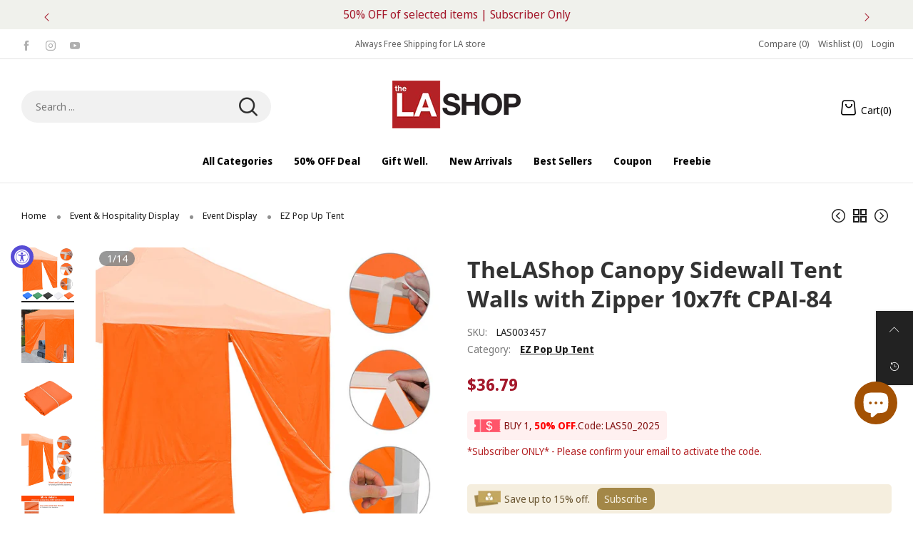

--- FILE ---
content_type: text/html; charset=utf-8
request_url: https://thelashop.com/collections/ez-pop-up-tent/products/canopy-sidewall-tent-walls-with-zipper-10x7ft-cpai-84
body_size: 59873
content:
<!doctype html>
<!--[if IE 9]> <html class="ie9 no-js" lang="en"> <![endif]-->
<!--[if (gt IE 9)|!(IE)]><!--> <html class="no-js" lang="en"> <!--<![endif]-->
<head>
  
<script src="https://cdn-widgetsrepository.yotpo.com/v1/loader/wVKULrBWQ6V2N52yF8ipVpcTS1dr56iPsTox3M4p?languageCode=en"  async></script>
  
  
  <script>
  window.dataLayer = window.dataLayer || [];
  window.dataLayer.push({
  'login_status':`false`
  });
  </script>
  <meta charset="utf-8">
  <meta http-equiv="X-UA-Compatible" content="IE=edge">
  <meta name="viewport" content="width=device-width,initial-scale=1">
  <meta name="theme-color" content="#ff3a3a"><link rel="canonical" href="https://thelashop.com/products/canopy-sidewall-tent-walls-with-zipper-10x7ft-cpai-84"><link rel="preconnect" href="//cdn.shopify.com" crossorigin>
<link rel="preload" as="image" href="//thelashop.com/cdn/shop/files/07csw008-a310zt_v03.jpg?v=1730469917&width=180" imagesrcset="//thelashop.com/cdn/shop/files/07csw008-a310zt_v03.jpg?v=1730469917&width=180 180w,//thelashop.com/cdn/shop/files/07csw008-a310zt_v03.jpg?v=1730469917&width=360 360w,//thelashop.com/cdn/shop/files/07csw008-a310zt_v03.jpg?v=1730469917&width=540 540w,//thelashop.com/cdn/shop/files/07csw008-a310zt_v03.jpg?v=1730469917&width=720 720w,//thelashop.com/cdn/shop/files/07csw008-a310zt_v03.jpg?v=1730469917&width=850 850w,//thelashop.com/cdn/shop/files/07csw008-a310zt_v03.jpg?v=1730469917&width=1296 1296w,//thelashop.com/cdn/shop/files/07csw008-a310zt_v03.jpg?v=1730469917&width=1512 1512w,//thelashop.com/cdn/shop/files/07csw008-a310zt_v03.jpg?v=1730469917&width=1728 1728w,//thelashop.com/cdn/shop/files/07csw008-a310zt_v03.jpg?v=1730469917&width=1944 1944w,//thelashop.com/cdn/shop/files/07csw008-a310zt_v03.jpg?v=1730469917&width=2160 2160w,//thelashop.com/cdn/shop/files/07csw008-a310zt_v03.jpg?v=1730469917&width=2376 2376w,//thelashop.com/cdn/shop/files/07csw008-a310zt_v03.jpg?v=1730469917&width=2592 2592w,//thelashop.com/cdn/shop/files/07csw008-a310zt_v03.jpg?v=1730469917&width=2808 2808w,//thelashop.com/cdn/shop/files/07csw008-a310zt_v03.jpg?v=1730469917&width=3024 3024w" imagesizes="(min-width: 992px) 40vw, 100vw">
<link rel="preload" as="font" href="//thelashop.com/cdn/fonts/noto_sans_display/notosansdisplay_n4.6e40e262d89cfb66b08511b66a1661d28e47121f.woff2" type="font/woff2" crossorigin><link rel="preload" as="font" href="//thelashop.com/cdn/fonts/noto_sans_display/notosansdisplay_n7.f0aae6d9f7415649f065ae8a22e3c6baead78f8a.woff2" type="font/woff2" crossorigin><link rel="preload" as="font" href="//thelashop.com/cdn/fonts/open_sans/opensans_n4.c32e4d4eca5273f6d4ee95ddf54b5bbb75fc9b61.woff2" type="font/woff2" crossorigin><link rel="preload" as="font" href="//thelashop.com/cdn/fonts/open_sans/opensans_n7.a9393be1574ea8606c68f4441806b2711d0d13e4.woff2" type="font/woff2" crossorigin><link rel="preload" href="//thelashop.com/cdn/shop/t/40/assets/bt-icons.css?v=62548651257465788731688547079" as="style">
  <link rel="preload" href="//thelashop.com/cdn/shop/t/40/assets/styles.css?v=37295703178479220801700126639" as="style">
  <link rel="preload" href="//thelashop.com/cdn/shop/t/40/assets/bootstrap.min.css?v=57346595207427898201688547079" as="style"><link rel="preload" href="//thelashop.com/cdn/shop/t/40/assets/quick-view.css?v=13448447409937752821732607101" as="style">
    <link rel="preload" href="//thelashop.com/cdn/shop/t/40/assets/product-single.css?v=173932175291560903851734946456" as="style"><link rel="preload" href="//thelashop.com/cdn/shop/t/40/assets/BTShopmall.woff2?v=147853907684381073871688547079" as="font" type="font/woff2" crossorigin/>
  <link rel="preload" href="//thelashop.com/cdn/shop/t/40/assets/vendor.min.js?v=66463838511751506171688547079" as="script">
  <link rel="preload" href="//thelashop.com/cdn/shop/t/40/assets/bt-libs.min.js?v=166030069842707159411755672328" as="script">
  <link rel="preload" href="//thelashop.com/cdn/shop/t/40/assets/theme.js?v=48333958362860886821688547079" as="script"><link rel="shortcut icon" href="//thelashop.com/cdn/shop/files/TheLAShop-Favicon_32x32-202325_32x32.png?v=1675657680" type="image/png"><title>TheLAShop Canopy Sidewall Tent Walls with Zipper 10x7ft CPAI-84</title><meta name="description" content="TheLAShop Canopy Tent Sidewall with Zipper (10&#39; Length x 7&#39; Height) fits most of 10x10 ft, 10x20 ft canopies for protecting you from wind, snow and outside disturbance, also providing a private space, combines with more pieces for ensuring overall protection. Sides with CPAI-84 Flame Retardant great for using on commer"><!-- /snippets/social-meta-tags.liquid --><meta property="og:site_name" content="TheLAShop.com">
<meta property="og:url" content="https://thelashop.com/products/canopy-sidewall-tent-walls-with-zipper-10x7ft-cpai-84">
<meta property="og:title" content="TheLAShop Canopy Sidewall Tent Walls with Zipper 10x7ft CPAI-84">
<meta property="og:type" content="product">
<meta property="og:description" content="TheLAShop Canopy Tent Sidewall with Zipper (10&#39; Length x 7&#39; Height) fits most of 10x10 ft, 10x20 ft canopies for protecting you from wind, snow and outside disturbance, also providing a private space, combines with more pieces for ensuring overall protection. Sides with CPAI-84 Flame Retardant great for using on commer"><meta property="og:image" content="http://thelashop.com/cdn/shop/files/07csw008-a310zt_v03.jpg?v=1730469917&width=1000">
  <meta property="og:image:secure_url" content="https://thelashop.com/cdn/shop/files/07csw008-a310zt_v03.jpg?v=1730469917&width=1000">
  <meta property="og:image:width" content="1000">
  <meta property="og:image:height" content="1000"><meta property="og:price:amount" content="36.79">
  <meta property="og:price:currency" content="USD"><meta name="twitter:card" content="summary_large_image">
<meta name="twitter:title" content="TheLAShop Canopy Sidewall Tent Walls with Zipper 10x7ft CPAI-84">
<meta name="twitter:description" content="TheLAShop Canopy Tent Sidewall with Zipper (10&#39; Length x 7&#39; Height) fits most of 10x10 ft, 10x20 ft canopies for protecting you from wind, snow and outside disturbance, also providing a private space, combines with more pieces for ensuring overall protection. Sides with CPAI-84 Flame Retardant great for using on commer">
<style data-shopify>:root {
	/*--------------------Variables----------------------*/
	/*General*/
	--bkg_body: #ffffff; /*body background*/
	--bkg_body_rgb: 255, 255, 255;
	--color_general: #222222; /*general color*/
	--color_general_rgb: 34, 34, 34;
	--color_hover: #ff3a3a;
	--color_link_alternative: #010101;
	--color_general_alternative_hover: #ff0000;
	--fs_general: 14px;/*font size general*/
	--fm_general: "Noto Sans Display", sans-serif;
	--font_style_general: normal;
  --font_weight_general: 400;
  --font-weight-general--bold: 700;
  --font-weight-general--bolder: 700;
  
  --fm_second: "Open Sans", sans-serif;
  --font_style_second: normal;
  --font_weight_second: 400;
  --font_weight_second--bold: 700;

	/*Header*/
	--fs_header_link_mobile: 20px;/*done*/
	--bkg_header_mobile: #fafafa;
	--color_header_mobile: #1c1c1c;

	/*Section title*/
	--fs_st: 40px;/*font size section title*/
	--fs_st_mobile: 25px;/*font size section title mobile*/
	--color_st: #1c1c1c;/*color section title*/
	--color_st_rgb: 28, 28, 28;

	/*Sections Sub Title*/
	--fs_sst: 15px;/*font size section title*/
	--fs_sst_mobile: 11px;/*font size section title mobile*/
	--color_sst: #666666;/*color section title*//*done*/
	--color_st_highline: #010101;/*color section title highline *//*done*/

	/*Item*/
	--fs_item: 14px;/*font size item*/
	--color_item: #000000;
	--fs_price: 17px;
    /* Alex Add mb price font size in 2023-3-24 */
	--mb_fs_price: 17px;
	--fs_compare_price: 13px;
	--color_price: #a4172a;
	--color_compare_price: #c9c9c9;
	--color_review_stars: #fdd835;
	--swatch_size: 22px;
	--swatch_text_color: #1c1c1c;
	--swatch_text_color_rgb: 28, 28, 28;
	--swatch_border_color: #111111;
	--bkg_countdown: rgba(232, 232, 232, 0.8);
	--item_vendor_color: #000;
	--item_vendor_fs: 10px;
	/* RTE */
	--fs_rte_general: 14px;
	--fs_rte_h1: 24px;
	--fs_rte_h2: 20px;
	--fs_rte_h3: 18px;
	--fs_rte_h4: 15px;
	--fs_rte_h5: 13px;
	--fs_rte_h6: 12px;
	
	/*Buttons*/
	/* Basic button */
	--color_btn_basic: #000;
	--border_btn_basic: #000;
	--bkg_btn_basic: #fff;
	--color_btn_basic_hover: #202223;
	--border_btn_basic_hover: #babfc3;
	--bkg_btn_basic_hover: #f6f6f7;
	/* Primary button */
	--color_btn_s1: #ffffff;
	--border_btn_s1: #b8242b;
	--bkg_btn_s1: #b8242b;
	--color_btn_s1_hover: #a4172a;
	--border_btn_s1_hover: #a4172a;
	--bkg_btn_s1_hover: #ffffff;
	
	/* Secondary button */
	--color_btn_s2: #000000;
	--border_btn_s2: #e0e0e0;
	--bkg_btn_s2: #ffffff;
	--color_btn_s2_hover: #ffffff;
	--border_btn_s2_hover: #000000;
	--bkg_btn_s2_hover: #000000;
	/* Outline button */
	--color_btn_s3: #010101;
	--border_btn_s3: #010101;
	--color_btn_s3_hover: #ffffff;
	--border_btn_s3_hover: #010101;
	--bkg_btn_s3_hover: #010101;
	/* Plan & underlined button */
	--color_btn_plain: #a4172a;
	--color_btn_plain_hover: #0777d7;
	
	/* cart button on product page */
	--color_btn_cart: #fff;
	--bkg_btn_cart: #a4172a;

	/* Alex Add cart button sold on product page in 2023-2-13 */
	--bkg_soldout_btn_cart: #777777;

	/*Tab title*/
	--fs_tt: 15px;/*font size tab title*/
	--fs_tt_mobile: 14px;/*font size tab title mobile*/
	--color_tt: #010101;/*color tab title*/
	--color_tt_rgb: 1, 1, 1;/*color tab title rgb*/

	/*Navigation*/
	--color_link: #1c1c1c; /*color link*/
	--bkg_nav_item_hover: transparent;/*background nav item hover*/
	--color_nav_item_hover: #ff3a3a;/*color nav item hover*/

	/* Slider */
	--slider_btn_color: #fff;
	--slider_btn_background_color: #000;
	--slider_btn_background_color_rgb: 0, 0, 0;--arrow-prev-content: '\e879';
	--arrow-next-content: '\e87a';
	--arrow-prev-title-content: '\e957';
	--arrow-next-title-content: '\e956';/* Cart progress bar */
	--cart_free_bkg: #b9b9b9;
	--cart_free_bar_color: #25a71d;
	--cart_free_text_color: #fff;

	--cookie_consent_color: #ffffff;
	/*Footer*/
	--bkg_footer: #ccc;/*background footer*/
	--fs_footer_column_title: 20px;/*font size footer column title*/
	--color_footer_column_title: #ffffff;/*color footer column title*/
	--fs_footer_column_content: 13px;/*font size footer column content*/
	--color_footer_column_content: #cccccc;/*color footer column content*/
	--color_footer_column_content_hover: #ffffff; /*color footer link hover*/
	--bkg_newsletter: transparent;/*background input newsletter*/
	--footer_social_fs: 14px;
	--footer_social_fs_wrap: 24px;
	
	/*Input field*/
	--border_input: #f5f5f5;/*border color input*/
	--border_input_focus: #010101;/*border color input focus*/
	
	/*Compare popup*/
	--color_popup_badge: #2cb752;

	/*Blog page*/
	--color_date_author: #959595;
	--color_article_title: #000000;

	/*Product page*/
	--bkg_product_single: #d6f3ee;
	--fs_product_price_sale_single: 23px;
	--fs_product_price_sale_single_mobile: 20px;
    --fs_product_price_cp_single: 14px;
	--color_border_qty: #353535;
	--input_qty: #353535;
	--color_discount_text_single: #686868;
	--buy_btn_color: #fcfcfc;
	--buy_btn_bkg_color: #515151;
	--buy_btn_border_color: #515151;
	--buy_btn_color_hover: #fff;
	--buy_btn_bkg_color_hover: #242424;
	--buy_btn_border_color_hover: #6a6a6a;
	--sticky_cart_bkg: rgba(255, 255, 255, 0.97);
	--product_page_countdown_color1: #272727;
	--product_page_countdown_color2: #a9a9a9;
	--product_page_countdown_bkg: #f1f3f5;
	--swatch_size_single: 22px;
	/* Page title */
	--fs_page_title: 30px;
	--fs_page_title_dk: 36px;
}</style><style rel="stylesheet">
@font-face {
  font-family: "Noto Sans Display";
  font-weight: 400;
  font-style: normal;
  font-display: swap;
  src: url("//thelashop.com/cdn/fonts/noto_sans_display/notosansdisplay_n4.6e40e262d89cfb66b08511b66a1661d28e47121f.woff2") format("woff2"),
       url("//thelashop.com/cdn/fonts/noto_sans_display/notosansdisplay_n4.a6db5bccb7c69a790647fdb0790ff2a7d380aee2.woff") format("woff");
}

@font-face {
  font-family: "Noto Sans Display";
  font-weight: 500;
  font-style: normal;
  font-display: swap;
  src: url("//thelashop.com/cdn/fonts/noto_sans_display/notosansdisplay_n5.2b7191e3abf2a50bc1156e42e4253666ac321a77.woff2") format("woff2"),
       url("//thelashop.com/cdn/fonts/noto_sans_display/notosansdisplay_n5.8b6a2f12003a726aa6dafc770e96b9bb190dd374.woff") format("woff");
}

@font-face {
  font-family: "Noto Sans Display";
  font-weight: 700;
  font-style: normal;
  font-display: swap;
  src: url("//thelashop.com/cdn/fonts/noto_sans_display/notosansdisplay_n7.f0aae6d9f7415649f065ae8a22e3c6baead78f8a.woff2") format("woff2"),
       url("//thelashop.com/cdn/fonts/noto_sans_display/notosansdisplay_n7.c7773a3fcbb5f6fb15f694a6bfaf6aadd41228f7.woff") format("woff");
}

@font-face {
  font-family: "Noto Sans Display";
  font-weight: 400;
  font-style: italic;
  font-display: swap;
  src: url("//thelashop.com/cdn/fonts/noto_sans_display/notosansdisplay_i4.45a1805847fee4143bd6d63d593f3cf3359bbf3c.woff2") format("woff2"),
       url("//thelashop.com/cdn/fonts/noto_sans_display/notosansdisplay_i4.d8bdebb04d12dbaf1349a77101fbe555489fde58.woff") format("woff");
}

@font-face {
  font-family: "Noto Sans Display";
  font-weight: 700;
  font-style: italic;
  font-display: swap;
  src: url("//thelashop.com/cdn/fonts/noto_sans_display/notosansdisplay_i7.91a1bafe47f81a1fc3d1af9e45a3d51dd8253e62.woff2") format("woff2"),
       url("//thelashop.com/cdn/fonts/noto_sans_display/notosansdisplay_i7.ce896cb1a63be1b7b45d359a23c86235cb39deb2.woff") format("woff");
}

@font-face {
  font-family: "Open Sans";
  font-weight: 400;
  font-style: normal;
  font-display: swap;
  src: url("//thelashop.com/cdn/fonts/open_sans/opensans_n4.c32e4d4eca5273f6d4ee95ddf54b5bbb75fc9b61.woff2") format("woff2"),
       url("//thelashop.com/cdn/fonts/open_sans/opensans_n4.5f3406f8d94162b37bfa232b486ac93ee892406d.woff") format("woff");
}

@font-face {
  font-family: "Open Sans";
  font-weight: 700;
  font-style: normal;
  font-display: swap;
  src: url("//thelashop.com/cdn/fonts/open_sans/opensans_n7.a9393be1574ea8606c68f4441806b2711d0d13e4.woff2") format("woff2"),
       url("//thelashop.com/cdn/fonts/open_sans/opensans_n7.7b8af34a6ebf52beb1a4c1d8c73ad6910ec2e553.woff") format("woff");
}

.container{margin-right:auto;margin-left:auto;padding-left:15px;padding-right:15px}.container:before,.container:after{content:" ";display:table}.container:after{clear:both}@media (min-width: 768px){.container{width:760px}}@media (min-width: 992px){.container{width:980px}}@media (min-width: 1200px){.container{width:1180px}}.container-fluid{margin-right:auto;margin-left:auto;padding-left:15px;padding-right:15px}.container-fluid:before,.container-fluid:after{content:" ";display:table}.container-fluid:after{clear:both}.row{margin-left:-15px;margin-right:-15px}.row:before,.row:after{content:" ";display:table}.row:after{clear:both}.col-xs-1,.col-sm-1,.col-md-1,.col-lg-1,.col-xs-2,.col-sm-2,.col-md-2,.col-lg-2,.col-xs-3,.col-sm-3,.col-md-3,.col-lg-3,.col-xs-4,.col-sm-4,.col-md-4,.col-lg-4,.col-xs-5,.col-sm-5,.col-md-5,.col-lg-5,.col-xs-6,.col-sm-6,.col-md-6,.col-lg-6,.col-xs-7,.col-sm-7,.col-md-7,.col-lg-7,.col-xs-8,.col-sm-8,.col-md-8,.col-lg-8,.col-xs-9,.col-sm-9,.col-md-9,.col-lg-9,.col-xs-10,.col-sm-10,.col-md-10,.col-lg-10,.col-xs-11,.col-sm-11,.col-md-11,.col-lg-11,.col-xs-12,.col-sm-12,.col-md-12,.col-lg-12{position:relative;min-height:1px;padding-left:15px;padding-right:15px}.col-xs-1,.col-xs-2,.col-xs-3,.col-xs-4,.col-xs-5,.col-xs-6,.col-xs-7,.col-xs-8,.col-xs-9,.col-xs-10,.col-xs-11,.col-xs-12{float:left}.col-xs-1{width:8.33333%}.col-xs-2{width:16.66667%}.col-xs-3{width:25%}.col-xs-4{width:33.33333%}.col-xs-5{width:41.66667%}.col-xs-6{width:50%}.col-xs-7{width:58.33333%}.col-xs-8{width:66.66667%}.col-xs-9{width:75%}.col-xs-10{width:83.33333%}.col-xs-11{width:91.66667%}.col-xs-12{width:100%}.col-xs-pull-0{right:auto}.col-xs-pull-1{right:8.33333%}.col-xs-pull-2{right:16.66667%}.col-xs-pull-3{right:25%}.col-xs-pull-4{right:33.33333%}.col-xs-pull-5{right:41.66667%}.col-xs-pull-6{right:50%}.col-xs-pull-7{right:58.33333%}.col-xs-pull-8{right:66.66667%}.col-xs-pull-9{right:75%}.col-xs-pull-10{right:83.33333%}.col-xs-pull-11{right:91.66667%}.col-xs-pull-12{right:100%}.col-xs-push-0{left:auto}.col-xs-push-1{left:8.33333%}.col-xs-push-2{left:16.66667%}.col-xs-push-3{left:25%}.col-xs-push-4{left:33.33333%}.col-xs-push-5{left:41.66667%}.col-xs-push-6{left:50%}.col-xs-push-7{left:58.33333%}.col-xs-push-8{left:66.66667%}.col-xs-push-9{left:75%}.col-xs-push-10{left:83.33333%}.col-xs-push-11{left:91.66667%}.col-xs-push-12{left:100%}.col-xs-offset-0{margin-left:0%}.col-xs-offset-1{margin-left:8.33333%}.col-xs-offset-2{margin-left:16.66667%}.col-xs-offset-3{margin-left:25%}.col-xs-offset-4{margin-left:33.33333%}.col-xs-offset-5{margin-left:41.66667%}.col-xs-offset-6{margin-left:50%}.col-xs-offset-7{margin-left:58.33333%}.col-xs-offset-8{margin-left:66.66667%}.col-xs-offset-9{margin-left:75%}.col-xs-offset-10{margin-left:83.33333%}.col-xs-offset-11{margin-left:91.66667%}.col-xs-offset-12{margin-left:100%}@media (min-width: 768px){.col-sm-1,.col-sm-2,.col-sm-3,.col-sm-4,.col-sm-5,.col-sm-6,.col-sm-7,.col-sm-8,.col-sm-9,.col-sm-10,.col-sm-11,.col-sm-12{float:left}.col-sm-1{width:8.33333%}.col-sm-2{width:16.66667%}.col-sm-3{width:25%}.col-sm-4{width:33.33333%}.col-sm-5{width:41.66667%}.col-sm-6{width:50%}.col-sm-7{width:58.33333%}.col-sm-8{width:66.66667%}.col-sm-9{width:75%}.col-sm-10{width:83.33333%}.col-sm-11{width:91.66667%}.col-sm-12{width:100%}.col-sm-pull-0{right:auto}.col-sm-pull-1{right:8.33333%}.col-sm-pull-2{right:16.66667%}.col-sm-pull-3{right:25%}.col-sm-pull-4{right:33.33333%}.col-sm-pull-5{right:41.66667%}.col-sm-pull-6{right:50%}.col-sm-pull-7{right:58.33333%}.col-sm-pull-8{right:66.66667%}.col-sm-pull-9{right:75%}.col-sm-pull-10{right:83.33333%}.col-sm-pull-11{right:91.66667%}.col-sm-pull-12{right:100%}.col-sm-push-0{left:auto}.col-sm-push-1{left:8.33333%}.col-sm-push-2{left:16.66667%}.col-sm-push-3{left:25%}.col-sm-push-4{left:33.33333%}.col-sm-push-5{left:41.66667%}.col-sm-push-6{left:50%}.col-sm-push-7{left:58.33333%}.col-sm-push-8{left:66.66667%}.col-sm-push-9{left:75%}.col-sm-push-10{left:83.33333%}.col-sm-push-11{left:91.66667%}.col-sm-push-12{left:100%}.col-sm-offset-0{margin-left:0%}.col-sm-offset-1{margin-left:8.33333%}.col-sm-offset-2{margin-left:16.66667%}.col-sm-offset-3{margin-left:25%}.col-sm-offset-4{margin-left:33.33333%}.col-sm-offset-5{margin-left:41.66667%}.col-sm-offset-6{margin-left:50%}.col-sm-offset-7{margin-left:58.33333%}.col-sm-offset-8{margin-left:66.66667%}.col-sm-offset-9{margin-left:75%}.col-sm-offset-10{margin-left:83.33333%}.col-sm-offset-11{margin-left:91.66667%}.col-sm-offset-12{margin-left:100%}}@media (min-width: 992px){.col-md-1,.col-md-2,.col-md-3,.col-md-4,.col-md-5,.col-md-6,.col-md-7,.col-md-8,.col-md-9,.col-md-10,.col-md-11,.col-md-12{float:left}.col-md-1{width:8.33333%}.col-md-2{width:16.66667%}.col-md-3{width:25%}.col-md-4{width:33.33333%}.col-md-5{width:41.66667%}.col-md-6{width:50%}.col-md-7{width:58.33333%}.col-md-8{width:66.66667%}.col-md-9{width:75%}.col-md-10{width:83.33333%}.col-md-11{width:91.66667%}.col-md-12{width:100%}.col-md-pull-0{right:auto}.col-md-pull-1{right:8.33333%}.col-md-pull-2{right:16.66667%}.col-md-pull-3{right:25%}.col-md-pull-4{right:33.33333%}.col-md-pull-5{right:41.66667%}.col-md-pull-6{right:50%}.col-md-pull-7{right:58.33333%}.col-md-pull-8{right:66.66667%}.col-md-pull-9{right:75%}.col-md-pull-10{right:83.33333%}.col-md-pull-11{right:91.66667%}.col-md-pull-12{right:100%}.col-md-push-0{left:auto}.col-md-push-1{left:8.33333%}.col-md-push-2{left:16.66667%}.col-md-push-3{left:25%}.col-md-push-4{left:33.33333%}.col-md-push-5{left:41.66667%}.col-md-push-6{left:50%}.col-md-push-7{left:58.33333%}.col-md-push-8{left:66.66667%}.col-md-push-9{left:75%}.col-md-push-10{left:83.33333%}.col-md-push-11{left:91.66667%}.col-md-push-12{left:100%}.col-md-offset-0{margin-left:0%}.col-md-offset-1{margin-left:8.33333%}.col-md-offset-2{margin-left:16.66667%}.col-md-offset-3{margin-left:25%}.col-md-offset-4{margin-left:33.33333%}.col-md-offset-5{margin-left:41.66667%}.col-md-offset-6{margin-left:50%}.col-md-offset-7{margin-left:58.33333%}.col-md-offset-8{margin-left:66.66667%}.col-md-offset-9{margin-left:75%}.col-md-offset-10{margin-left:83.33333%}.col-md-offset-11{margin-left:91.66667%}.col-md-offset-12{margin-left:100%}}@media (min-width: 1200px){.col-lg-1,.col-lg-2,.col-lg-3,.col-lg-4,.col-lg-5,.col-lg-6,.col-lg-7,.col-lg-8,.col-lg-9,.col-lg-10,.col-lg-11,.col-lg-12{float:left}.col-lg-1{width:8.33333%}.col-lg-2{width:16.66667%}.col-lg-3{width:25%}.col-lg-4{width:33.33333%}.col-lg-5{width:41.66667%}.col-lg-6{width:50%}.col-lg-7{width:58.33333%}.col-lg-8{width:66.66667%}.col-lg-9{width:75%}.col-lg-10{width:83.33333%}.col-lg-11{width:91.66667%}.col-lg-12{width:100%}.col-lg-pull-0{right:auto}.col-lg-pull-1{right:8.33333%}.col-lg-pull-2{right:16.66667%}.col-lg-pull-3{right:25%}.col-lg-pull-4{right:33.33333%}.col-lg-pull-5{right:41.66667%}.col-lg-pull-6{right:50%}.col-lg-pull-7{right:58.33333%}.col-lg-pull-8{right:66.66667%}.col-lg-pull-9{right:75%}.col-lg-pull-10{right:83.33333%}.col-lg-pull-11{right:91.66667%}.col-lg-pull-12{right:100%}.col-lg-push-0{left:auto}.col-lg-push-1{left:8.33333%}.col-lg-push-2{left:16.66667%}.col-lg-push-3{left:25%}.col-lg-push-4{left:33.33333%}.col-lg-push-5{left:41.66667%}.col-lg-push-6{left:50%}.col-lg-push-7{left:58.33333%}.col-lg-push-8{left:66.66667%}.col-lg-push-9{left:75%}.col-lg-push-10{left:83.33333%}.col-lg-push-11{left:91.66667%}.col-lg-push-12{left:100%}.col-lg-offset-0{margin-left:0%}.col-lg-offset-1{margin-left:8.33333%}.col-lg-offset-2{margin-left:16.66667%}.col-lg-offset-3{margin-left:25%}.col-lg-offset-4{margin-left:33.33333%}.col-lg-offset-5{margin-left:41.66667%}.col-lg-offset-6{margin-left:50%}.col-lg-offset-7{margin-left:58.33333%}.col-lg-offset-8{margin-left:66.66667%}.col-lg-offset-9{margin-left:75%}.col-lg-offset-10{margin-left:83.33333%}.col-lg-offset-11{margin-left:91.66667%}.col-lg-offset-12{margin-left:100%}}.clearfix:before,.clearfix:after{content:" ";display:table}.clearfix:after{clear:both}.center-block{display:block;margin-left:auto;margin-right:auto}.pull-right{float:right !important}.pull-left{float:left !important}.hide{display:none !important}.show{display:block !important}.invisible{visibility:hidden}.text-hide{font:0/0 a;color:transparent;text-shadow:none;background-color:transparent;border:0}.hidden{display:none !important}.affix{position:fixed}@-ms-viewport{width:device-width}.visible-xs{display:none !important}.visible-sm{display:none !important}.visible-md{display:none !important}.visible-lg{display:none !important}.visible-xs-block,.visible-xs-inline,.visible-xs-inline-block,.visible-sm-block,.visible-sm-inline,.visible-sm-inline-block,.visible-md-block,.visible-md-inline,.visible-md-inline-block,.visible-lg-block,.visible-lg-inline,.visible-lg-inline-block{display:none !important}@media (max-width: 767px){.visible-xs{display:block !important}table.visible-xs{display:table !important}tr.visible-xs{display:table-row !important}th.visible-xs,td.visible-xs{display:table-cell !important}}@media (max-width: 767px){.visible-xs-block{display:block !important}}@media (max-width: 767px){.visible-xs-inline{display:inline !important}}@media (max-width: 767px){.visible-xs-inline-block{display:inline-block !important}}@media (min-width: 768px) and (max-width: 991px){.visible-sm{display:block !important}table.visible-sm{display:table !important}tr.visible-sm{display:table-row !important}th.visible-sm,td.visible-sm{display:table-cell !important}}@media (min-width: 768px) and (max-width: 991px){.visible-sm-block{display:block !important}}@media (min-width: 768px) and (max-width: 991px){.visible-sm-inline{display:inline !important}}@media (min-width: 768px) and (max-width: 991px){.visible-sm-inline-block{display:inline-block !important}}@media (min-width: 992px) and (max-width: 1199px){.visible-md{display:block !important}table.visible-md{display:table !important}tr.visible-md{display:table-row !important}th.visible-md,td.visible-md{display:table-cell !important}}@media (min-width: 992px) and (max-width: 1199px){.visible-md-block{display:block !important}}@media (min-width: 992px) and (max-width: 1199px){.visible-md-inline{display:inline !important}}@media (min-width: 992px) and (max-width: 1199px){.visible-md-inline-block{display:inline-block !important}}@media (min-width: 1200px){.visible-lg{display:block !important}table.visible-lg{display:table !important}tr.visible-lg{display:table-row !important}th.visible-lg,td.visible-lg{display:table-cell !important}}@media (min-width: 1200px){.visible-lg-block{display:block !important}}@media (min-width: 1200px){.visible-lg-inline{display:inline !important}}@media (min-width: 1200px){.visible-lg-inline-block{display:inline-block !important}}@media (max-width: 767px){.hidden-xs{display:none !important}}@media (min-width: 768px) and (max-width: 991px){.hidden-sm{display:none !important}}@media (min-width: 992px) and (max-width: 1199px){.hidden-md{display:none !important}}@media (min-width: 1200px){.hidden-lg{display:none !important}}.visible-print{display:none !important}@media print{.visible-print{display:block !important}table.visible-print{display:table !important}tr.visible-print{display:table-row !important}th.visible-print,td.visible-print{display:table-cell !important}}.visible-print-block{display:none !important}@media print{.visible-print-block{display:block !important}}.visible-print-inline{display:none !important}@media print{.visible-print-inline{display:inline !important}}.visible-print-inline-block{display:none !important}@media print{.visible-print-inline-block{display:inline-block !important}}@media print{.hidden-print{display:none !important}}*{-webkit-box-sizing:border-box;box-sizing:border-box}*:before,*:after{-webkit-box-sizing:border-box;box-sizing:border-box}html{-ms-text-size-adjust:100%;-webkit-text-size-adjust:100%;-webkit-tap-highlight-color:rgba(0,0,0,0)}body{font-family:var(--fm_general);font-size:var(--fs_general);font-style:var(--font_style_general);font-weight:var(--font_weight_general);background:var(--bkg_body);color:var(--color_general);margin:0;line-height:1.55em;font-smooth:always;font-smoothing:antialiased;-moz-font-smoothing:antialiased;-webkit-font-smoothing:antialiased}.row:before,.row:after{display:block}article,aside,details,figcaption,figure,footer,header,hgroup,main,menu,nav,section,summary{display:block}a{color:var(--color_link);text-decoration:none;background-color:transparent}img{border:0;vertical-align:middle}input{background:none;border:1px solid rgba(var(--color_general_rgb), 0.05)}input[type="number"]::-webkit-inner-spin-button,input[type="number"]::-webkit-outer-spin-button{-webkit-appearance:none;marign:0}input[type="number"]{-moz-appearance:textfield}.alternative{color:var(--color_link_alternative)}hr{margin-top:20px;margin-bottom:20px;border:0;border-top:1px solid rgba(var(--color_general_rgb), 0.5)}select{-webkit-appearance:none;-moz-appearance:none;appearance:none;border:none;padding-right:18px;height:30px;background:0 0}.select:after{margin-left:-13px}.select--bordered{padding:3px 0px;border-bottom:1px solid rgba(var(--color_general_rgb), 0.05)}.select--field{border:1px solid rgba(var(--border_input), 0.03);background:rgba(var(--color_general_rgb), 0.05);padding:5px 10px}input[type="text"],input[type="search"],input[type="textarea"],input[type="password"],input[type="email"],input[type="tel"],input[type="number"],select{font-size:16px}@media (min-width: 992px){input[type="text"],input[type="search"],input[type="textarea"],input[type="password"],input[type="email"],input[type="tel"],input[type="number"],select{font-size:13px}}select,input{border-radius:0}ul>li{list-style:none}.db{display:block}i{font-size:100%}p{margin:0 0 .5rem}@media (min-width: 768px){p{margin:0 0 1rem}}@font-face{font-family:'BTShopmall';src:url('//thelashop.com/cdn/shop/t/40/assets/BTShopmall.eot?v=111814934585097444841688547079');src:url('//thelashop.com/cdn/shop/t/40/assets/BTShopmall.eot?v=111814934585097444841688547079#iefix') format("embedded-opentype"),url('//thelashop.com/cdn/shop/t/40/assets/BTShopmall.woff2?v=147853907684381073871688547079') format("woff2"),url('//thelashop.com/cdn/shop/t/40/assets/BTShopmall.ttf?v=149767869575870691061688547079') format("truetype"),url('//thelashop.com/cdn/shop/t/40/assets/BTShopmall.woff?v=94167232525920625891688547079') format("woff"),url('//thelashop.com/cdn/shop/t/40/assets/BTShopmall.svg?v=163772325073307180831688547079#BTShopmall') format("svg");font-weight:normal;font-style:normal;font-display:swap}[class^="lnr-"],[class*=" lnr-"]{font-family:'BTShopmall' !important;speak:none;font-style:normal;font-weight:normal;font-variant:normal;text-transform:none;line-height:1;-webkit-font-smoothing:antialiased;-moz-osx-font-smoothing:grayscale;visibility:visible}.text-uppercase{text-transform:uppercase}.dib{display:inline-block}.por{position:relative}.text-left{text-align:left }.text-right{text-align:right }.text-center{text-align:center}.w100{width:100%}.h100{height:100%}.hide-in-loading{display:none}.grid__item.banner-item{margin-bottom:0}.list--inline{padding:0;margin:0}.list--inline li{display:inline-block;margin-bottom:0;vertical-align:middle}.center-abs{left:0;right:0;margin-left:auto;margin-right:auto}.h1,h1{font-size:var(--fs_rte_h1)}.h2,h2{font-size:var(--fs_rte_h2)}.h3,h3{font-size:var(--fs_rte_h3)}.h4,h4{font-size:var(--fs_rte_h4)}.h5,h5{font-size:var(--fs_rte_h5)}.h6,h6{font-size:var(--fs_rte_h6)}.page-title{color:var(--page_title_color);padding-bottom:20px;margin-top:0;font-size:36px;line-height:1.35}.container-fluid{margin-right:auto;margin-left:auto;padding-left:15px;padding-right:15px}@media (min-width: 992px){.container-fluid{padding-left:30px;padding-right:30px}}@media (min-width: 1366px){.container-fluid{padding-left:45px;padding-right:45px}}@media (min-width: 1920px){.container-fluid{padding-left:115px;padding-right:115px}}@media (min-width: 2300px){.container{width:1920px}}@media (max-width: 767px){.fs-mb{font-size:13px}}@media (min-width: 992px){.footer__linklist--bottom li{display:inline-block}/*Alex Add use to footer header newsletter in 2023-2-16*/.footer__top-news__heading{width:50%}}.show-in-sticky{display:none}@media (max-width: 767px){.footer__column__title--state:after{ right:0}.mobile-text-left{text-align:left }.mobile-text-center{text-align:center}.mobile-text-right{text-align:right }}@media (max-width: 991px){.tbs-text-left{text-align:left }.tbs-text-center{text-align:center}.tbs-text-right{text-align:right }}.search-full{position:absolute;top:auto;left:0;background:var(--bkg_body);z-index:2;overflow-y:auto;-webkit-overflow-scrolling:touch}.lazy-bkg{background-repeat:no-repeat;background-position:center top}.lazy-bkg--contain{background-size:contain}.lazy-bkg--cover{background-size:cover}.fcl__arrow{vertical-align:middle}.skeleton{background:rgba(var(--color_general_rgb), 0.1)}.social-sharing{margin-left:15px}.socical-icons__name{padding-left:3px}.checkbox-one-line__label{padding-left:2em}.checkbox-one-line__label:before{ left:0}.overlay{cursor:url(//thelashop.com/cdn/shop/t/40/assets/cross.svg?v=183898340478754704861688547079),url(//thelashop.com/cdn/shop/t/40/assets/cross.png?v=140823381769319318441688547079),pointer}.fw-bold{font-weight:var(--font-weight-general--bold)}.secondary-font,h1,h2,h3,h4,h5,h6{font-family:var(--fm_second);font-style:var(--font_style_second);font-weight:var(--font_weight_second)}.secondary-font.fw-bold,h1.fw-bold,h2.fw-bold,h3.fw-bold,h4.fw-bold,h5.fw-bold,h6.fw-bold{font-weight:var(--font_weight_second--bold)}.mobile-nav__arrow{width:40px;min-height:20px;margin-right:-13.5px}.bt-sidebar__inner{position:fixed;top:0;left:100%;overflow-x:hidden;overflow-y:auto}.bt-sidebar__inner--left{left:0;-webkit-transform:translateX(-100%);transform:translateX(-100%)}.bt-sidebar__inner--right{left:100%}.modal{display:none}h1.page-title,h1.article__title,h1.breadcrumbs__name{font-size:var(--fs_page_title)}@media (min-width: 992px){h1.page-title,h1.article__title,h1.breadcrumbs__name{font-size:var(--fs_page_title_dk)}}.col-xs-20{width:20%}@media (min-width: 768px){.col-sm-20{width:20%}}@media (min-width: 992px){.col-md-20{width:20%}}@media (min-width: 1200px){.col-lg-20{width:20%}}.grid{display:-ms-flex;display:-webkit-box;display:-ms-flexbox;display:flex;-webkit-box-orient:horizontal;-webkit-box-direction:normal;-ms-flex-flow:row wrap;flex-flow:row wrap;margin:-10px;width:calc(100% + 10px*2);-ms-flex-wrap:wrap;flex-wrap:wrap}@media (min-width: 768px){.grid{width:calc(100% + 15px*2);margin:-15px}}.grid--wide{margin-left:0 !important;margin-right:0 !important;width:100%}.grid__item{outline:none;padding:10px}@media (min-width: 768px){.grid__item{padding:15px}}.grid__item--big .item__top{width:100%}[class*="grid--"] .grid__item{width:50%}.grid--full .grid__item{width:100%}@media (min-width: 768px){.grid--medium .grid__item,.grid--small .grid__item{width:25%}.grid--large .grid__item{width:33.33%}.grid--very-large .grid__item{width:50%}}@media (min-width: 1200px){.grid--small .grid__item{width:20%}}@media (max-width: 767px){.grid--full-mobile .grid__item{width:100%}.use-touch-mobile .grid__item{width:60%;min-width:60%}.use-touch-mobile.grid--full .grid__item,.use-touch-mobile.grid--very-large .grid__item{width:75%;min-width:75%}}.item__name{display:block}@media (max-width: 767px){.item__name{white-space:normal}}.item__bottom .product-price{padding-top:3px;-webkit-transition:ease-in-out all 0.3s;transition:ease-in-out all 0.3s}.no-gutter{padding-left:0 !important;padding-right:0 !important}.no-gutter--left{padding-left:0 !important}.no-gutter--right{padding-right:0 !important}.gutter-bottom{padding-bottom:20px}.gutter-top{padding-top:20px}.gutter-ele-bottom{padding-bottom:10px}.gutter-ele-top{padding-top:10px}.gutter-ele-small-bottom{padding-bottom:5px}.gutter-ele-small-top{padding-top:5px}.distance-top-ele{margin-top:10px}.distance-bottom-ele{margin-bottom:10px}.big-gutter-top{padding-top:30px}.big-gutter-bottom{padding-bottom:30px}@media (min-width: 992px){.big-gutter-top{padding-top:47px}.big-gutter-bottom{padding-bottom:47px}}.margin0{margin:0}.position-static{position:static}.no-gutter-top{padding-top:0 !important}@media (min-width: 768px){.no-gutter-left-tb{padding-left:0}.no-gutter-right-tb{padding-right:0}.gutter-ele-top-tb{padding-top:10px}.gutter-ele-bottom-tb{padding-bottom:10px}}@media (max-width: 991px){.gutter-ele-top-tbs{padding-top:10px}.gutter-ele-bottom-tbs{padding-bottom:10px}}@media (max-width: 767px){.no-gutter-left-mb{padding-left:0}.no-gutter-right-mb{padding-right:0}.gutter-ele-top-mb{padding-top:10px}.gutter-ele-bottom-mb{padding-bottom:10px}}.field__label{color:var(--color_general)}.field__input{border:solid 1px var(--border_input);outline:0;height:37px;line-height:37px;padding:0 10px;background:rgba(var(--color_general_rgb), 0.05);margin-top:5px}.nav-tabs{-ms-flex-flow:nowrap !important;flex-flow:nowrap !important;overflow-x:auto;overflow-y:hidden;white-space:nowrap;-webkit-box-shadow:none;box-shadow:none;max-width:100%;margin:0 -15px;-webkit-overflow-scrolling:touch;-moz-overflow-scrolling:touch;-ms-overflow-scrolling:touch;-webkit-overflow-scrolling:touch}.nav-tabs-mobile__select{border:1px solid rgba(var(--color_tt_rgb), 0.03);background:rgba(var(--color_tt_rgb), 0.01);padding:5px 10px}.nav-tabs-mobile__select:after{color:var(--color_tt)}.tab-list-handle{color:var(--color_tt);font-size:var(--fs_tt_mobile);font-weight:var(--font-weight-general--bold)}@media (min-width: 768px){.nav-tab-item{padding:0 15px}.nav-tab-item>a{color:var(--color_tt);position:relative}.nav-tab-item>a:after{content:'';position:absolute;width:calc(100% + 16px);bottom:-18%;left:-8px;height:60%;background:rgba(var(--color_tt_rgb), 0.05);-webkit-transform:scaleX(0);transform:scaleX(0);-webkit-transform-origin:right;transform-origin:right;-webkit-transition:-webkit-transform .3s;transition:-webkit-transform .3s;transition:transform .3s;transition:transform .3s, -webkit-transform .3s;z-index:-1}.nav-tab-item.active>a{font-weight:var(--font-weight-general--bold)}.nav-tab-item.active>a,.nav-tab-item:hover>a,.nav-tab-item:focus>a{color:var(--color_tt)}.nav-tab-item.active>a:after,.nav-tab-item:hover>a:after,.nav-tab-item:focus>a:after{-webkit-transform:scaleX(1);transform:scaleX(1);-webkit-transform-origin:left;transform-origin:left}}@media (min-width: 992px){.nav-tab-item a{font-size:var(--fs_tt)}}.tab-content>.tab-pane{display:none}.tab-content>.active{display:block}@media (min-width: 1200px){.effect-hover{position:relative}.effect-hover__content{position:absolute;z-index:1;-webkit-transition:ease-in-out all 0.3s;transition:ease-in-out all 0.3s;visibility:hidden;opacity:0}}.button{display:-webkit-inline-box;display:-ms-inline-flexbox;display:inline-flex;-ms-flex-align:center;-moz-align-items:center;-ms-align-items:center;-o-align-items:center;-webkit-box-align:center;align-items:center;-webkit-box-pack:center;-ms-flex-pack:center;justify-content:center;font-size:14px;padding:0 25px;border:1px solid;-webkit-transition:ease-in-out all 0.3s;transition:ease-in-out all 0.3s;text-align:center;text-transform:capitalize;height:40px;line-height:1;text-decoration:none}.button i{margin-left:5px}.button--rad{border-radius:0}.button--icon i{margin-left:0}a.button{text-decoration:none}.button--square{width:40px;height:40px;padding:0}.button__cart-text{overflow:hidden;white-space:nowrap;text-overflow:ellipsis}@media (max-width: 424px), (min-width: 768px) and (max-width: 991px){.button__cart-text{display:none}}.button--cart{color:var(--color_btn_cart);background:var(--bkg_btn_cart);border-color:var(--bkg_btn_cart)}.button--cart.soldout i:before{content:'\e91a'}@media (min-width: 1200px){.grid__small .button--cart span{display:none}}.button--basic{color:var(--color_btn_basic);border-color:var(--border_btn_basic);background:var(--bkg_btn_basic)}.button--style1{color:var(--color_btn_s1);border-color:var(--border_btn_s1);background:var(--bkg_btn_s1)}.button--style2{color:var(--color_btn_s2);border-color:var(--border_btn_s2);background:var(--bkg_btn_s2)}.button--style3{color:var(--color_btn_s3);border-color:var(--border_btn_s3);background:transparent}.button--plain,.button--underlined{color:var(--color_btn_plain)}.button--plain{text-decoration:none !important}.button--underlined{text-underline-offset:0.3rem;text-decoration:underline}.button--one-line{overflow:hidden}.button[disabled="disabled"]{opacity:0.5}.button--item-remove{ left:10px}.use-slider-no-padding{margin-top:0;margin-bottom:0}.use-slider-no-padding .grid__item{padding-top:0;padding-bottom:0}@media (max-width: 767px){.use-touch-mobile{display:-ms-flex;display:-webkit-box;display:-ms-flexbox;display:flex;-webkit-box-orient:horizontal;-webkit-box-direction:normal;-ms-flex-flow:row wrap;flex-flow:row wrap;-ms-flex-flow:row nowrap !important;flex-flow:row nowrap !important;white-space:nowrap;-webkit-overflow-scrolling:touch;-moz-overflow-scrolling:touch;-ms-overflow-scrolling:touch;-webkit-overflow-scrolling:touch;scroll-behavior:smooth;-webkit-scroll-behavior:smooth;overflow-x:auto;-webkit-backface-visibility:hidden;backface-visibility:hidden;-webkit-transform:translateZ(0);overflow-y:hidden}.use-touch-mobile::-webkit-scrollbar{display:none}}@media (min-width: 768px){.ov-slider-tb{display:none}.use-slider:not(.slick-initialized){overflow:hidden}}@media (max-width: 767px){.ov-slider-mb{display:none}}.use-slider:not(.slick-initialized)+.slick--arrow-bottom{display:none}.header__wrap{position:relative}.header__links--flex{-ms-flex-align:center;-moz-align-items:center;-ms-align-items:center;-o-align-items:center;-webkit-box-align:center;align-items:center;-webkit-box-pack:end;-ms-flex-pack:end;justify-content:flex-end}@media (max-width: 991px){.header__links{-webkit-box-pack:end;-ms-flex-pack:end;justify-content:flex-end;margin:0 -14px}}@media (max-width: 991px){.header__link{color:var(--color_header_mobile);font-size:var(--fs_header_link_mobile);padding:0 14px}}.mobile-nav-bar{font-size:calc(var(--fs_header_link_mobile) + 7px);color:var(--color_header_mobile)}.link-list__item__link--mobile-header{color:var(--color_header_mobile)}.header--mobile{border-bottom:1px solid rgba(var(--color_general_rgb), 0.05);z-index:2;background:var(--bkg_header_mobile)}.abs-number{position:absolute;border-radius:50%;vertical-align:middle;text-align:center;color:var(--bkg_body);background:var(--color_hover)}@media (max-width: 991px){.abs-number{top:-7px;right:3px;width:20px;height:20px;line-height:20px;font-size:13px}}@media (min-width: 992px){.abs-number{font-size:11px;width:15px;height:15px;line-height:15px}}@media (max-width: 991px){.header-mobile__max-width{max-width:50%}}.use-sticky:not(.active) .show-in-sticky{display:none}.nav__item__label{display:inline-block;*display:inline;zoom:1;position:absolute;top:calc(-50% - 6px);vertical-align:top;left:100%;text-transform:capitalize;font-size:10px;white-space:nowrap;padding:3px 7px;line-height:11px;font-weight:var(--font-weight-general--bold);border-radius:2px;box-shadow:0 6px 8px rgba(var(--color_general_rgb), 0.25);-webkit-box-shadow:0 6px 8px rgba(var(--color_general_rgb), 0.25)}.nav__item__label:after{content:"";border:4px solid;border-color:inherit;position:absolute;top:50%;left:5px;border-bottom-color:transparent !important;border-right-color:transparent !important;-webkit-transform:translateY(calc(-50% + 10px));transform:translateY(calc(-50% + 10px))}.nav__item__label--center{top:-100%;left:50%}.link-list__item__link{position:relative}.section__title__text{font-size:var(--fs_st_mobile);color:var(--color_st);line-height:1.2;margin:0}@media (min-width: 768px){.section__title__text{font-size:var(--fs_st)}}.section__sub-title{font-size:var(--fs_sst_mobile);color:var(--color_sst);padding-top:20px;margin:0;line-height:1.2}@media (min-width: 992px){.section__sub-title{font-size:var(--fs_sst)}}@media (max-width: 991px){.section__sub-title--inline{text-align:center}}.section__heading{padding-bottom:25px}@media (min-width: 992px){.section__heading{padding-bottom:50px}}.section__heading--with-sub{padding-bottom:25px}@media (min-width: 992px){.section__heading--with-sub{padding-bottom:50px}}.section__title__highline{color:var(--color_st_highline)}.item__name{font-size:var(--fs_item);color:var(--color_item);line-height:1.55em}@media (max-width: 767px){.pg__name{font-size:14px}}.pg__options{margin-top:10px}.pg__option{color:var(--color_item);white-space:normal}.product-price__sold-out,.product-price__sale{padding-left:7px;padding-right:7px}.product-price__sold-out{vertical-align:sub;color:#f00}.product-price__price{color:var(--color_price);/* Alex Edit mb font-size in 2023-3-24*//*font-size:13px;*/font-size:var(--mb_fs_price);font-weight:var(--font-weight-general--bold);line-height:24px;vertical-align:text-top}@media (min-width: 768px){.product-price__price{font-size:var(--fs_price)}}s.product-price__price{color:var(--color_compare_price);font-size:var(--fs_compare_price);font-weight:400}.product-price__starting{vertical-align:sub}.item__vendor{font-weight:400;margin-top:10px}@media (max-width: 767px){.item__vendor{display:none}}.product-price__unit{color:var(--color_price)}.product-price__unit__separator{padding:0 1px}.product-price__unit__base{font-size:0.8em}.pg__main-alt-image{position:absolute;top:0;left:0;width:100%;height:100%;opacity:0;-webkit-transition:all 0.5s ease-in-out;transition:all 0.5s ease-in-out;-webkit-transform:translateY(-15px);transform:translateY(-15px)}.item__actions>form,.item__actions>a{-webkit-box-flex:1;-ms-flex-positive:1;flex-grow:1;border-left:transparent}.item__actions .button{padding:0}@media (min-width: 1200px){.item__actions--grid-mode{opacity:0;visibility:hidden;-webkit-transition:ease-in-out all 0.3s;transition:ease-in-out all 0.3s;position:absolute;z-index:1}}.pg__option__label{min-width:80px;color:var(--color_general)}.swatch__item{width:auto;min-width:var(--swatch_size);height:var(--swatch_size);line-height:var(--swatch_size);margin:1px 3px;padding:0 7px;border:2px solid transparent;display:-webkit-inline-box;display:-ms-inline-flexbox;display:inline-flex;white-space:nowrap;text-decoration:none;color:var(--swatch_text_color)}.swatch__item:not(.swatch__item--color){background:rgba(var(--swatch_text_color_rgb), 0.05);font-size:0.85rem;-webkit-box-pack:center;-ms-flex-pack:center;justify-content:center;-webkit-box-align:center;-ms-flex-align:center;align-items:center;text-overflow: ellipsis;overflow: hidden;display: block;}.swatch__item:not(.swatch__item--color).selected,.swatch__item:not(.swatch__item--color):hover{border-color:var(--swatch_border_color);text-decoration:none;color:var(--swatch_text_color)}.swatch__item.disabled{opacity:0.3;pointer-events:none}.swatch__item--soldout{position:relative}.swatch__item--soldout:before{content:"";position:absolute;width:calc(100% + 4px);height:1px;left:-2px;top:50%;/*Alex Edit variant sold out color 0.3 to 1 2023-2-15*/border-top:1px solid rgba(var(--swatch_text_color_rgb), 1)}.swatch__item--color{width:var(--swatch_size);position:relative;padding:0;margin:5px 7px;border-radius:50%;border:1px solid rgba(var(--swatch_text_color_rgb), 0.6)}.swatch__item--color.selected:after,.swatch__item--color:hover:after{content:'';position:absolute;left:-5px;right:-5px;top:-5px;bottom:-5px;border:2px solid var(--swatch_border_color);background:transparent;border-radius:50%}.swatch__item--color.swatch__item--soldout:before{-webkit-transform:rotate(-45deg);transform:rotate(-45deg);width:calc(100% + 16px);left:-8px}.swatch__item--image:not(.selected){border:1px solid transparent}.swatch__item--image img{border-radius:50%}.pg__option-sub{font-size:14px;margin-bottom:5px;color:rgba(var(--color_general_rgb), 0.6)}.pg__option-sub__value{font-weight:bold;color:var(--color_general)}.qty-box{height:40px;margin-right:20px;border:1px solid var(--color_border_qty)}.qty-box__ctrl{background:none;border:none;padding:0;color:var(--color_border_qty);vertical-align:middle;width:45px}.qty-box__input{background:none;border:none;/*Alex Edit use to 320 screen qty style error in 2023-3-10*//*width:35px;*/width:30px;color:var(--input_qty)}.slick-slider{position:relative;display:block;-webkit-box-sizing:border-box;box-sizing:border-box;-webkit-touch-callout:none;-webkit-user-select:none;-moz-user-select:none;-ms-user-select:none;user-select:none;-ms-touch-action:pan-y;touch-action:pan-y;-webkit-tap-highlight-color:transparent}.slick-list{position:relative;overflow:hidden;display:block;margin:0;padding:0;width:100%}.slick-list:focus{outline:none}.slick-list.dragging{cursor:pointer}.slick-slider .slick-track,.slick-slider .slick-list{-webkit-transform:translate3d(0, 0, 0);transform:translate3d(0, 0, 0)}.slick-slide{float:left }.slick-loading .slick-slide{visibility:hidden}.slick-arrow{position:absolute;z-index:1;width:30px;height:30px;border-radius:50%;background:rgba(var(--slider_btn_background_color_rgb), 0.8);color:var(--slider_btn_color);border:none}.slick-arrow__icon{font-size:.8em}.slick--arrow-bottom .slick-arrow{margin-right:0;left:auto !important}.slick--arrow-bottom .slick-prev{ right:80px !important;margin-left:0;margin-right:5px}.slick--arrow-bottom .slick-next{ right:20px !important}.slick-prev{ left:15px;right:auto}.slick-next{ right:15px;left:auto}@media (min-width: 1200px){.slick-arrow{opacity:0}.slick-prev{ left:30px}.slick-next{ right:30px}.slick-initialized:hover .slick-prev{ left:15px}.slick-initialized:hover .slick-next{ right:15px}}.f-right{float:right}@media (max-width: 767px){.f-right{float:none}/*Alex Add mb logo width in 2023-3-24*/.h_m_logo .header-mobile__max-width{max-width:71%}}.f-left{float:left}.flex{display:-ms-flex;display:-webkit-box;display:-ms-flexbox;display:flex;-webkit-box-orient:horizontal;-webkit-box-direction:normal;-ms-flex-flow:row wrap;flex-flow:row wrap}.flex-wrap{-ms-flex-wrap:wrap;flex-wrap:wrap}.flex-nowrap{display:-ms-flex;display:-webkit-box;display:-ms-flexbox;display:flex}.flex-align-hoz{-webkit-box-pack:center;-ms-flex-pack:center;justify-content:center}.flex-align-ver{-ms-flex-align:center;-moz-align-items:center;-ms-align-items:center;-o-align-items:center;-webkit-box-align:center;align-items:center}.flex-align-space-between{-webkit-box-pack:justify;-ms-flex-pack:justify;justify-content:space-between}.flex-row-reverse{-moz-flex-direction:row-reverse;-ms-flex-direction:row-reverse;-webkit-box-orient:horizontal;-webkit-box-direction:reverse;flex-direction:row-reverse}.flex-inline{display:-ms-inline-flexbox;display:-webkit-inline-box;display:inline-flex}.clearfix{clear:both}.lh1{line-height:1}.ver-sub{vertical-align:sub}@media (min-width: 992px){.text-effect:not(.wait-text-effect){opacity:0}}.banner-item__text__sub>a:not(.button){text-decoration:underline}.rb__text-lh{line-height:calc(100% + 7px)}.bt-dropdown__content{visibility:hidden;opacity:0;display:none}.bt-dropdown__trigger--arrow{position:relative;padding-right:20px}.bt-dropdown__trigger--arrow:before{content:"\e92c";display:inline-block;font-family:'BTShopmall';font-size:80%;position:absolute;top:0;right:5px}@media (min-width: 992px){.bt-dropdown__trigger--arrow:before{ right:0}}input[type="search"]{-webkit-appearance:none !important}.search__input{height:35px;line-height:35px;padding:0;padding-right:20px;background:none;border:none;border-bottom:1px solid var(--color_general)}.search__submit{height:35px;padding:0;vertical-align:top;background:none;border:none;position:absolute;right:0;width:auto}.search__submit i{font-weight:var(--font-weight-general--bold)}.pg__lbs{position:absolute;top:10px;right:0}.lb-item{margin-bottom:5px;padding:5px 10px;font-size:13px;line-height:15px}.pg__countdown{position:absolute;font-weight:var(--font-weight-general--bold);background:var(--bkg_body);bottom:5px;left:5px;right:5px;width:calc(100% - 10px)}.rte{font-size:var(--fs_rte_general);line-height:1.7em}.rte img,.rte iframe{max-width:100%}.rte li{list-style:inherit}.rte a{text-decoration:underline}.rich-text{overflow-wrap:break-word}.rich-text>p:last-child{margin-bottom:0}.img-container{display:block;clear:both;position:relative;min-height:1px;width:100%;overflow:hidden}.img-abs{margin:0 auto;position:absolute;top:0}.img-responsive{display:block;max-width:100%;height:auto}.img-fit{-o-object-fit:cover;object-fit:cover;-o-object-position:center center;object-position:center center;left:0;width:100%;height:100%}.img-bkg{z-index:-1}.link-list{margin:-8px 0}.link-list__item{padding-top:8px;padding-bottom:8px}@media (max-width: 991px){.csi__code:after{ right:0}}.bt-tooltip__inner{opacity:0;pointer-events:none;display:none}@media (min-width: 768px){.bottom-buttons-fixed{position:fixed;z-index:2;background:var(--color_general);width:52px;-webkit-box-orient:vertical;-webkit-box-direction:normal;-ms-flex-direction:column;flex-direction:column}.bottom-buttons-fixed__button{height:52px;color:var(--bkg_body);background:inherit;outline:none;border:none}}.video-box{position:relative;overflow:hidden;width:auto;padding-bottom:56.25%}.video-box iframe{position:absolute;top:0;width:100%;height:100%}/*Alex Edit footer header newsletter btn 2023-2-16 and change in 2023-3-1 and edit tip style in 2023-4-6 */.footer__news{background:#b52225}.footer__news .alert-success{border-color: #fff;color:#fff}.footer__info{background:#000000e0}.footer__info ul>li{list-style:disc}.footer_h_newbtn{background:#000 !important;color:#fff !important;padding:0 30px !important;/* Alex Edit border-radius use to footer subscribe (24-25) in 2023-3-15 and right in 2023-3-21 */right:-5px !important;border-top-right-radius:25px;border-bottom-right-radius:25px}.footer_h_newbtn:hover{color:#fff}@media(max-width:424px){.footer_h_newbtn{padding:0 20px !important}}/*Alex Add use to product image labels in 2023-2-17 */.pr_img_labels{position:absolute;width:50px;border-radius:25px;top:5px;left:5px;z-index:4;text-align:center;visibility:visible;background:rgba(127,127,127,.8);color:#fff;pointer-events:none}/*Alex Add payment method icon in 2023-3-10*/.payment_method_css li.payment-icon{width:23%;text-align:center}/* Alex Add body_view use to solve page overflow in different screen in 2023-3-15 */.body_view{overflow:hidden scroll}.yotpo-widget-instance .yotpo-reviews-star-ratings-widget .yotpo-sr-bottom-line-summary{flex-direction: row !important;}.grid__item .yotpo-widget-instance{display:flex;justify-content:center;align-items:center}.product_offer2{display:flex;justify-content:center;align-items:center;color:var(--bkg_btn_cart);text-decoration:none;font-weight:600;word-break:break-all;margin-bottom:3px}.product_offer2 a{color:var(--bkg_btn_cart)}.coupon_code_box{text-align:center;line-height:28px;margin-bottom:3px}.coupon_code_box .coupon_code{background:var(--bkg_btn_cart);color:var(--color_btn_cart);padding:5px 10px;position:relative}.coupon_code_box .coupon_code::before{content:'';height:10px;width:10px;border-radius:10px;background:#FFF;position:absolute;left:-5px;top:10px}.coupon_code_box .coupon_code::after{content:'';height:10px;width:10px;border-radius:10px;background:#FFF;position:absolute;right:-5px;top:10px}#shopify-chat inbox-online-store-chat{z-index:1049 !important}.search-full__hot-key ul li{display:inline-block}@font-face{font-family:'BTShopmall-BP';src:url('//thelashop.com/cdn/shop/t/40/assets/BTShopmall-BP.eot?v=167309898849762866491688547262');src:url('//thelashop.com/cdn/shop/t/40/assets/BTShopmall-BP.eot?v=167309898849762866491688547262#iefix') format('embedded-opentype'),url('//thelashop.com/cdn/shop/t/40/assets/BTShopmall-BP.ttf?v=124987458412280053501688547261') format('truetype'),url('//thelashop.com/cdn/shop/t/40/assets/BTShopmall-BP.woff?v=65310012753213748961688547260') format('woff'),url('//thelashop.com/cdn/shop/t/40/assets/BTShopmall-BP.svg?v=42189565577387254771688547259#BTShopmall-BP') format('svg');font-weight:normal;font-style:normal;font-display:swap}[class^="btlnr-"],[class*=" btlnr-"]{font-family:'BTShopmall-BP' !important;speak:never;font-style:normal;font-weight:normal;font-variant:normal;text-transform:none;line-height:1;-webkit-font-smoothing:antialiased;-moz-osx-font-smoothing:grayscale}.section__heading .section__heading_coupon{display: flex;justify-content: center;align-items: center}input[type="search"]::-webkit-search-cancel-button{appearance:none;-webkit-appearance:none;background-image:url("data:image/svg+xml;utf8,<svg xmlns='http://www.w3.org/2000/svg' viewBox='0 0 24 24' fill='%23b52225'><path d='M19 6.41L17.59 5 12 10.59 6.41 5 5 6.41 10.59 12 5 17.59 6.41 19 12 13.41 17.59 19 19 17.59 13.41 12z'/></svg>");height:30px;width:30px;background-size:100% 100%;}@media (max-width: 991px){.nav-tab-item>a{height:calc(var(--fs_tt_mobile) + 22px);line-height:calc(var(--fs_tt_mobile) + 22px)}}@media (max-width: 991px){.nav-tab-item.active>a,.nav-tab-item:hover>a,.nav-tab-item:focus>a{border-bottom:1px solid}}.nav-tab-item{padding:0 15px}.search_form_type{margin:0 10px;border:1px solid #000;}@media (max-width:465px){.search_form_type{margin:0 10px 0 0}}shopify-accelerated-checkout {--shopify-accelerated-checkout-button-block-size: 44px;--shopify-accelerated-checkout-button-border-radius: 0px;--shopify-accelerated-checkout-button-box-shadow: none;--shopify-accelerated-checkout-skeleton-background-color: #dedede;--shopify-accelerated-checkout-skeleton-animation-opacity-start: 1;--shopify-accelerated-checkout-skeleton-animation-opacity-end: 0.5;--shopify-accelerated-checkout-skeleton-animation-duration: 4s;--shopify-accelerated-checkout-skeleton-animation-timing-function: ease;}shopify-accelerated-checkout-cart {--shopify-accelerated-checkout-button-block-size: 42px;--shopify-accelerated-checkout-button-inline-size: 54px;--shopify-accelerated-checkout-button-border-radius: 4px;--shopify-accelerated-checkout-button-box-shadow: none;--shopify-accelerated-checkout-inline-alignment: flex-start;--shopify-accelerated-checkout-row-gap: 8px;--shopify-accelerated-checkout-skeleton-background-color: #dedede;--shopify-accelerated-checkout-skeleton-animation-opacity-start: 1;--shopify-accelerated-checkout-skeleton-animation-opacity-end: 0.5;--shopify-accelerated-checkout-skeleton-animation-duration: 4s;--shopify-accelerated-checkout-skeleton-animation-timing-function: ease;}#shop-hcaptcha-badge-container{display:none !important}.shipping_detail-container a{text-decoration:underline;color:#a4172a}.shipping_detail-container .shipping_detail_tip{color:#22b005}.shipping_detail-container .pr_estimated_time{margin-right:20px !important}.shipping_detail-container .pr_estimated_time,.shipping_detail-container .store-availability-container{border:1px solid #000;padding:0 10px;margin:10px 0;border-radius: 5px;}.rte .grid__item a{text-decoration:none}</style>
<style rel="stylesheet" media="all and (max-width:767px)">body{padding-bottom:55px}.bmt{position:fixed;left:0;right:0;height:55px;bottom:0;background:var(--bkg_body);-webkit-box-shadow:0px -1px 19px 0px rgba(var(--color_general_rgb), 0.1);box-shadow:0px -1px 19px 0px rgba(var(--color_general_rgb), 0.1);z-index:5}.bmt__item{-webkit-box-flex:1;-ms-flex:1 0 20%;flex:1 0 20%;overflow:hidden}.bmt__icon{font-size:20px}.bmt__text{font-size:12px;overflow:hidden;text-overflow:ellipsis;white-space:nowrap}.bmt__abs-number{width:16px;height:16px;line-height:17px;right:-9px;letter-spacing:-1px;font-size:11px;top:-4px}
</style><style data-shopify>body.open-search-suggest{overflow:hidden}.search-full{position:fixed;top:0;left:0;right:0;min-height:30vh;max-height:100vh;z-index:6;background:var(--bkg_body);-webkit-transform:translate3d(0, -100%, 0);transform:translate3d(0, -100%, 0)}.search-full__title{line-height:1.5}.search-full__inner{opacity:0}.search-full__input{width:100%;height:65px;padding-left:0;padding-right:45px;font-size:30px !important;line-height:1em;background:none;border:none;border-bottom:1px solid;color:var(--color_general)}.search-full__input:valid+.search-full__submit i:not(.loading-ajax):before{content:var(--arrow-next-content)}.search-full__submit{position:absolute;right:0;top:50%;-webkit-transform:translateY(-50%);transform:translateY(-50%);background:none;border:none;font-size:30px;color:var(--color_general)}.search-full__loading:before{width:30px;height:30px;font-size:30px}.search-full__close{width:30px;height:30px;line-height:30px;font-size:30px;position:absolute;right:15px;top:0;text-align:center}.search-full__result{display:none}.search-full__content__tab.loaded .search-full__content__loading{display:none}.search-full__content__tab.loaded .search-full__result{display:block}.search-full__msg{color:rgba(var(--color_general_rgb), 0.6);line-height:1.3em}@media (min-width: 1200px){.grid--product-search-full .grid__item{width:20%}}
.breadcrumbs{border-top:1px solid rgba(var(--color_general_rgb), 0.1)}@media (max-width: 991px){.breadcrumbs>div{border-top:none !important}}.breadcrumbs__list{white-space:nowrap;max-width:100%;overflow:hidden}.breadcrumbs__list li{vertical-align:unset}.breadcrumbs__list li a{font-size:13px;color:var(--color_general)}.breadcrumbs__list li a:hover{color:var(--color_hover)}.breadcrumbs__list li:last-child a{color:var(--color_general);/*cursor:text*/}.breadcrumbs--bkg{border:none}@media (max-width: 991px){.breadcrumbs__inner{padding:0}.breadcrumbs__wrap{padding-top:0;padding-bottom:10px}.breadcrumbs--bkg{padding-top:10px;background-image:none !important}.breadcrumbs__name{margin:0 auto}.breadcrumbs__slogan{text-align:center}}.breadcrumbs__slogan{font-size:13px}.breadcrumbs__name{text-transform:capitalize;margin-top:0;margin-bottom:0;color:var(--color_link);line-height:1.3em}@media (min-width: 992px){.breadcrumbs__name{font-size:50px}}.breadcrumbs__slash{font-size:10px;width:5px;height:5px;background:rgba(var(--color_general_rgb), 0.5);border-radius:50%;margin:0 10px 0 12px}
@keyframes zoom-fade{from{opacity:0;-webkit-transform:scale(1.3, 1.3);transform:scale(1.3, 1.3)}to{opacity:1;-webkit-transform:scale(1, 1);transform:scale(1, 1)}}@-webkit-keyframes zoom-fade{from{opacity:0;-webkit-transform:scale(1.3, 1.3);transform:scale(1.3, 1.3)}to{opacity:1;-webkit-transform:scale(1, 1);transform:scale(1, 1)}}.pg__mains--grid{margin:-10px 0}@media (min-width: 768px){.pg__mains--grid{margin:-15px 0}}@media (min-width: 768px){.pg__main--full{width:100% !important}}.pg__thumbs{width:100%}.pg__thumbs--hoz-slider{margin:0 -5px}.pg__thumbs--ver-slider{margin:-5px 0}.pg__thumbs--grid{margin:-5px}.pg__thumb--hoz-slider{padding:0 5px}.pg__thumb--ver-slider{padding:5px 0}.pg__thumb--grid{padding:5px}.pg__thumb--large{width:20%}.pg__thumb--small{width:10%}.pg__thumb__link{border-bottom:2px solid transparent}.pg__thumb.active .pg__thumb__link{border-color:var(--color_general)}.pg__thumb__link{display:block;width:100%}@media (min-width: 992px){.slick-arrow.slick-arrow--single-thumbs-vertical{left:0 !important;right:0 !important;margin:0 auto}.slick-arrow--single-thumbs-vertical-prev{top:0;-webkit-transform:translateY(-50%);transform:translateY(-50%)}.slick-arrow--single-thumbs-vertical-next{bottom:0;-webkit-transform:translateY(50%);transform:translateY(50%)}}@media (min-width: 1200px){.slick-arrow--single-thumbs-vertical-prev{-webkit-transform:translateY(-100%);transform:translateY(-100%)}.slick-arrow--single-thumbs-vertical-next{-webkit-transform:translateY(100%);transform:translateY(100%)}}.sizechart-table{width:100%}@media (max-width: 767px){.product-single__thumbs-wrap{padding-left:15px;padding-right:15px}}.qty-box--single{height:48px;width:100%;margin-right:0;margin-bottom:10px}@media (min-width: 768px){.qty-box--single{margin-right:10px;margin-bottom:0;width:auto}}.pg__thumb__link-video{position:absolute;top:3px;right:3px;z-index:1;width:auto;height:auto;color:var(--bkg_body);background:var(--color_general);font-size:10px;padding:7px;border-radius:50%;font-weight:600 !important}.pg__vendor--single{color:#222;font-size:12px;text-transform:capitalize}.flex-grow-1{-webkit-box-flex:1;-ms-flex-positive:1;flex-grow:1}.product-price__percent{margin-left:7px}.product-price__percent:before{ left:-3px}.product-price__percent.pg__discount-text:before{border-left-color:#686868 }.product-single__title{color:#333333;font-size:18px;line-height:1.3em}@media (min-width: 768px){.product-single__title{font-size:32px}}@font-face{font-family:'lg';src:url(//thelashop.com/cdn/shop/t/40/assets/lg.ttf?v=43892465838422647861688547079) format("truetype"),url(//thelashop.com/cdn/shop/t/40/assets/lg.woff?v=37346423175486122461688547079) format("woff"),url(//thelashop.com/cdn/shop/t/40/assets/lg.svg?v=140514387400902833441688547079) format("svg");font-weight:normal;font-style:normal;font-display:block}.lg-outer .lg-item{background:url(//thelashop.com/cdn/shop/t/40/assets/lg-loading.gif?v=146770598533594172861688547079) no-repeat scroll center center transparent}.select.select--pg-field:after{top:3px}.flex-start-hoz{-webkit-box-pack:start;-ms-flex-pack:start;justify-content:flex-start}.pg__field__text{padding:5px 10px}.pg__field__hidden{position:absolute;opacity:0;visibility:hidden}.pg__field__radio-label{padding-left:5px}input.pg__field__file{border:none;background:none}.pg__field label.error{width:100%;display:block;color:#f70000}.nav-tabs--single{overflow-x:inherit;-webkit-box-orient:horizontal !important;-webkit-box-direction:normal !important;-ms-flex-flow:row wrap !important;flex-flow:row wrap !important}@media (min-width: 1200px){.shopify-payment-btn-wrap--sticky{margin-left:12px}}@media (min-width: 768px){.shopify-payment-btn-wrap--sticky-simple{margin-left:12px}}.product-single__view-in-space-text{margin-left:5px}.product-single__view-in-space[data-shopify-xr-hidden]{display:none}.pg__collapse-tab{margin:20px 0}.pg__collapse-tab--line{border-bottom:1px solid var(--tab_border_item_single)}.pg__collapse-tab__title:after{content:'\e874';font-family:'BTShopmall';float:right;font-size:0.8em;-webkit-transition:ease-in-out all 0.3s;transition:ease-in-out all 0.3s}.pg__collapse-tab__title.open:after{-webkit-transform:rotate(180deg);transform:rotate(180deg)}.pg__collapse-tab+.pg__collapse-tab{margin-top:-20px}.button--single-cart{position:relative;z-index:1;height:48px;text-transform:uppercase}.button--single-cart:before{content:'';background:var(--color_btn_cart);position:absolute;top:0;right:0;left:0;bottom:0;width:150%;height:100%;z-index:-1;-webkit-transform:rotate3d(0, 0, 1, 10deg) translate3d(-1.2em, 110%, 0);transform:rotate3d(0, 0, 1, 10deg) translate3d(-1.2em, 110%, 0);-webkit-transform-origin:0 100%;transform-origin:0 100%;-webkit-transition:transform 0.5s cubic-bezier(0.59, 0.03, 0.2, 1);-webkit-transition:-webkit-transform 0.5s cubic-bezier(0.59, 0.03, 0.2, 1);transition:-webkit-transform 0.5s cubic-bezier(0.59, 0.03, 0.2, 1);transition:transform 0.5s cubic-bezier(0.59, 0.03, 0.2, 1);transition:transform 0.5s cubic-bezier(0.59, 0.03, 0.2, 1), -webkit-transform 0.5s cubic-bezier(0.59, 0.03, 0.2, 1)}.button--single-cart-main{-webkit-box-flex:1;-ms-flex:1;flex:1}@media (min-width: 768px) and (max-width: 991px){.shopify-payment-btn-wrap{max-width:calc(50% - 90px);margin-left:10px;padding-top:0}}@media (min-width: 1200px){.shopify-payment-btn-wrap--inline{max-width:calc(50% - 120px);margin-left:10px}}@media (min-width: 992px) and (max-width: 1199px){.shopify-payment-btn-wrap--inline{padding-top:10px}}.button--media{border-radius:50%;position:absolute;bottom:20px;right:20px}.swatch__item--color.swatch__item--single{width:var(--swatch_size_single);height:var(--swatch_size_single)}.swatch__item--single{margin:5px 10px}.swatch__item--single:not(.swatch__item--color){min-width:var(--swatch_size_single);height:var(--swatch_size_single);line-height:var(--swatch_size_single)}.swatch__item--single.swatch__item--image{width:calc(var(--swatch_size_single) + 15px);height:calc(var(--swatch_size_single) + 15px)}.pg__share-btn-wrap{position:absolute;right:15px;top:10px}.pg__share-btn{width:35px;height:35px;background:rgba(var(--color_general_rgb), 0.05);border-radius:50%}@media (min-width: 992px){.pg__share-btn-wrap{top:0}.pg__share-btn{width:55px;height:55px}}.blur-color{color:rgba(var(--color_general_rgb), 0.6)}.sc{ right:0}/*Alex Add use to product form qty and atc btn in 2023-2-17 */.pr_qty_box{margin-right: 10px;margin-bottom: 0;width: auto}.pr_atc_box{padding:0 15px}.product-tabs-video .video-box:not(:last-child){margin-bottom:10px}
.product-nav__icon{width:30px;height:30px;font-size:19px}
@media(min-width: 992px) {.nav__item__triangle{opacity:0;visibility:hidden;position:absolute}.nav__item__dropdown{opacity:0;visibility:hidden;position:absolute;pointer-events:none;z-index:-21}.nav__item{position:static;float:left;width:auto;-webkit-box-align:center;-ms-flex-align:center;align-items:center}.nav__item__link{position:relative;font-weight:var(--font-weight-general--bold);line-height:unset}.nav__icon{margin-right:5px}.link-list__item__dropdown{opacity:0;visibility:hidden;pointer-events:none}.header-sticker--abs-tb{z-index:2}.header--desktop{z-index:3}.header--style5{background:#ffffff }.header__top{border-bottom:1px solid rgba(96, 96, 96, 0.18);margin-bottom:20px}.header__links{margin:0 -13px}/* Alex Add header5_search to change search input style in 2023-4-3 */.header5_search{border-radius:25px;background:#f1f1f1;padding:5px 0;max-width:350px}@media (min-width: 1200px){.header__links{margin:0 -10px}}.header__link--top{padding:10px 9px}@media (min-width: 1200px){.header__link--top{padding:10px 6px}}@media (min-width: 1366px){.header__link--top{padding:10px}}.header__social-link{font-size:14px;color:rgba(96, 96, 96, 0.5);padding:0 10px}.header__social-link i{vertical-align:middle}.header__link-text{font-size:12px;color:#606060 }.header__link-text a{color:#606060 }.header__link--top{font-size:13px;color:#606060 }.header__cart-trigger-desktop{font-size:14px;color:#000 }.header__cart-trigger-desktop .cart-number{position:inherit;background:none;border:none;font-size:14px;color:#000 }.header__cart-text{vertical-align:sub;line-height:1}.search-header__submit,.header__cart-trigger-desktop i{font-size:calc(14px + 11px);vertical-align:bottom}.header__cart-trigger-desktop i{padding:0 5px}/* Alex Add header5_search to change search input style in 2023-4-3 */.search__input--desktop{color:rgba(0, 0, 0, 0.5);font-size:14px !important;border:none;/*text-indent:40px;*/text-indent:20px;padding:0}.search__input--desktop::-webkit-input-placeholder{color:rgba(0, 0, 0, 0.5);font-size:14px !important}.search__input--desktop::-moz-placeholder{color:rgba(0, 0, 0, 0.5);font-size:14px !important}.search__input--desktop:-ms-input-placeholder{color:rgba(0, 0, 0, 0.5);font-size:14px !important}.search__input--desktop:-moz-placeholder{color:rgba(0, 0, 0, 0.5);font-size:14px !important}/* Alex Add header5_search to change search input style in 2023-4-3 */.search-header__submit{ /*left:0;*/right: 20px;color:rgba(0, 0, 0, 0.8) }.search__submit{height:auto}.main-nav__list{margin:0 -15px;-webkit-box-pack:center;-ms-flex-pack:center;justify-content:center}.nav__item{padding:20px 15px}.nav__item__link{color:#ffffff }
.aligning-menu{overflow-x:hidden;}
  }</style><link rel="stylesheet" href="//thelashop.com/cdn/shop/t/40/assets/bootstrap.min.css?v=57346595207427898201688547079">
<link rel="stylesheet" href="//thelashop.com/cdn/shop/t/40/assets/bt-icons.css?v=62548651257465788731688547079">
<link rel="stylesheet" href="//thelashop.com/cdn/shop/t/40/assets/styles.css?v=37295703178479220801700126639"><link rel="stylesheet" href="//thelashop.com/cdn/shop/t/40/assets/quick-view.css?v=13448447409937752821732607101">
	<link rel="stylesheet" href="//thelashop.com/cdn/shop/t/40/assets/product-single.css?v=173932175291560903851734946456"><link rel="stylesheet" href="//thelashop.com/cdn/shop/t/40/assets/custom-css.css?v=66698108377263774721688547079"><script type="text/javascript">
  var theme = {
    sections: {
      constructors: {}
    },
    strings: {
      addToCart: "Add to cart",
      soldOut: "Sold out",
      unavailable: "Unavailable",
      showMore: "Show More",
      showLess: "Show Less",
      addressError: "Error looking up that address",
      addressNoResults: "No results for that address",
      addressQueryLimit: "You have exceeded the Google API usage limit. Consider upgrading to a \u003ca href=\"https:\/\/developers.google.com\/maps\/premium\/usage-limits\"\u003ePremium Plan\u003c\/a\u003e.",
      authError: "There was a problem authenticating your Google Maps account.",
      addCartMsg: "product_title has been added to the shopping cart.",
      upsellTitle: "You may also like these products",
      previous: "Previous",
      next: "Next",
      wishlistEmpty: "There are no items in your wishlist.",
      addWishlistTitle: "Add to wishlist",
      addedWishlistTitle:"Added to wishlist",
      countdownTplHour: "%H : %M : %S",
      countdownTplDay: "%-d day%!d %H : %M : %S",
      countdownTplWeek: "%-w week%!w %-d day%!d %H : %M : %S",
      countdownExpiredMsg: "This offer has expired!",
      recentViewEmpty: "There are no recently viewed products.",
      preOrderText: "Pre-order",
      cartTermsErrorMsg: "Please agree with our terms and conditions.",
      instockText: "In stock"
    },
    enabledLoginpp: false,
    enableWishlist: true,
    enableFreeShipping: false,
    freeShippingGoal: 500000,
    freeShippingGoalText: "Congratulations! You've got free shipping.",
    freeShippingProgressText: "Only [remain_amount] away from free shipping.",
    rootUrl: '/',
    collectionAllUrl: '/collections/all',
    recommendationUrl: '/recommendations/products',
    searchUrl: '/search',
    cartUrl: '/cart',
    cartJsonUrl: '/cart.js',
    cartAddUrl: '/cart/add.js',
    cartChangeUrl: '/cart/change.js',
    cartUpdateUrl: '/cart/update.js',
    cartClearUrl: '/cart/clear.js',
    currentUrl: '/collections/ez-pop-up-tent/products/canopy-sidewall-tent-walls-with-zipper-10x7ft-cpai-84',
    cartNumber: 0,
    cartAction: "popup",
    cartTerms: false,
    cartTermsUrl: null,
    moneyFormat: "\u003cspan class=\"money\"\u003e${{amount}}\u003c\/span\u003e",
    currencyServices: ['https://ipinfo.io/json'],
    favicon: {
      enable: true,
      pos: "down",
      bkgColor: "#000",
      textColor: "#fff"
    },
    template: "product",
    templateSuffix: null,
    libs: {
      "slider": {
        "js": "//thelashop.com/cdn/shop/t/40/assets/jquery-slick.min.js?v=125733099552681714061688547079"
      },
      "photoswipe": {
        "css": ["//thelashop.com/cdn/shop/t/40/assets/photoswipe.css?v=149436961426072614481688547079","//thelashop.com/cdn/shop/t/40/assets/photoswipe-default-skin.css?v=103236958967884024211688547079"],
        "js": "//thelashop.com/cdn/shop/t/40/assets/bt-photoswipe.min.js?v=161738133116105279151688547079"
      },
      "lightgallery": {
        "css": ["//thelashop.com/cdn/shop/t/40/assets/lightgallery.min.css?v=122037710204485844181718263810"],
        "js": "//thelashop.com/cdn/shop/t/40/assets/bt-lightgallery.min.js?v=184272887461411490741688547079"
      },
      "modalvideo": {
        "css": ["//thelashop.com/cdn/shop/t/40/assets/modal-video.min.css?v=181548571557970817371688547079"],
        "js": "//thelashop.com/cdn/shop/t/40/assets/jquery-modal-video.min.js?v=26874498530096680501688547079"
      },
      "recommendedProducts": {
        "css": ["//thelashop.com/cdn/shop/t/40/assets/recommended-products.css?v=84401798262875176711688547079"],
        "js": "//thelashop.com/cdn/shop/t/40/assets/bt-sales-notification.js?v=149429799307577697961688547079"
      },
      "googleMaps": {
        "css": ["//thelashop.com/cdn/shop/t/40/assets/google-maps.css?v=138809214694202497271688547079"]
      },
      "newsletterPopup": {
        "css": ["//thelashop.com/cdn/shop/t/40/assets/newsletter-popup.css?v=94222587433657374311709878227"],
        "js": "//thelashop.com/cdn/shop/t/40/assets/bt-newsletter-popup.js?v=13662339735929057401703054712"
      },
      "youtube": {
        "js": "//youtube.com/iframe_api"
      },
      "vimeo": {
        "js": "//player.vimeo.com/api/player.js"
      },"modelViewerUiStyles": {
        "css": ["//cdn.shopify.com/shopifycloud/model-viewer-ui/assets/v1.0/model-viewer-ui.css"]
      },
      "product-global": {
        "js": "//thelashop.com/cdn/shop/t/40/assets/bt-product-global.js?v=48611906162614267991761832990"
      },
      "waypoint": {
        "js": "//thelashop.com/cdn/shop/t/40/assets/jquery.waypoints.min.js?v=4418641721935119181688547079"
      },
      "infinite": {
        "js": "//thelashop.com/cdn/shop/t/40/assets/infinite.min.js?v=138835031493191677871688547079"
      },
      "nouislider": {
        "css": ["//thelashop.com/cdn/shop/t/40/assets/nouislider.min.css?v=32920956138618332611688547079"],
        "js": "//thelashop.com/cdn/shop/t/40/assets/nouislider.min.js?v=4087724063447586971688547079"
      },
      "navigation-section": {
        "js": "//thelashop.com/cdn/shop/t/40/assets/bt-section-navigation.js?v=41427272663577904161688547079"
      },
      "navigation-vertical-section": {
        "js": "//thelashop.com/cdn/shop/t/40/assets/bt-section-navigation-vertical.js?v=11103370230089417441688547079"
      },
      "navigation-mobile-section": {
        "js": "//thelashop.com/cdn/shop/t/40/assets/bt-section-navigation-mobile.js?v=148098279300169836001688547079",
        "css": ["//thelashop.com/cdn/shop/t/40/assets/navigation-mobile.css?v=25165391330591851601688547079"]
      },
      "product-tabs-section": {
        "js": "//thelashop.com/cdn/shop/t/40/assets/bt-section-product-tabs.js?v=35513909748012888081688547079"
      },
      "instagram-section": {
        "js": "//thelashop.com/cdn/shop/t/40/assets/bt-section-instagram.js?v=97100976110715773271688547079"
      },
      "rich-banner-text-section": {
        "js": "//thelashop.com/cdn/shop/t/40/assets/bt-section-rich-banner-text.js?v=124976910300600038731688547079"
      },
      "product-columns-section": {
        "js": "//thelashop.com/cdn/shop/t/40/assets/bt-section-product-columns.js?v=120596937577482284751688547079"
      },
      "map-section": {
        "js": "//thelashop.com/cdn/shop/t/40/assets/bt-section-map.js?v=73762629732715291391688547079"
      },
      "quotes-section": {
        "js": "//thelashop.com/cdn/shop/t/40/assets/bt-section-quotes.js?v=98722916349372222001688547079"
      },
      "logo-bar-section": {
        "js": "//thelashop.com/cdn/shop/t/40/assets/bt-section-logo-bar.js?v=95514981448598148311688547079"
      },
      "single-deal-section": {
        "js": "//thelashop.com/cdn/shop/t/40/assets/bt-section-single-deal.js?v=64912210635749179681688547079"
      },
      "about-section": {
        "js": "//thelashop.com/cdn/shop/t/40/assets/bt-section-about.js?v=12758927607890616281688547079"
      },
      "newsletter-section": {
        "js": "//thelashop.com/cdn/shop/t/40/assets/bt-section-newsletter.js?v=78350820173457466661703056909"
      },
      "featured-blog-section": {
        "js": "//thelashop.com/cdn/shop/t/40/assets/bt-section-featured-blog.js?v=71736576880807663691688547079"
      },
      "collection-list-section": {
        "js": "//thelashop.com/cdn/shop/t/40/assets/bt-section-collection-list.js?v=36435084637789212191688547079"
      },
      "collection-filter-section": {
        "css": ["//thelashop.com/cdn/shop/t/40/assets/bt-section-collection-filter.css?v=183636847524001094821688547079"],
        "js": "//thelashop.com/cdn/shop/t/40/assets/bt-section-collection-filter.js?v=96694035271013357231688547079"
      },
      "footer-section": {
        "js": "//thelashop.com/cdn/shop/t/40/assets/bt-section-footer.js?v=29070426842065227551703056767"
      },
      "product-section": {
        "js": "//thelashop.com/cdn/shop/t/40/assets/bt-section-product.js?v=135581667133920041661751958502"
      },
      "collection-template-section": {
        "js": "//thelashop.com/cdn/shop/t/40/assets/bt-collection.js?v=126604386896925486081688547079"
      },
      "search-template-section": {
        "js": "//thelashop.com/cdn/shop/t/40/assets/bt-search.js?v=161122320342787976391688547079"
      },
      "faq-section": {
        "js": "//thelashop.com/cdn/shop/t/40/assets/bt-section-faq.js?v=81537074173438536841688547079"
      },
      "search-suggestion-section": {
        "js": "//thelashop.com/cdn/shop/t/40/assets/bt-section-search-suggestion.js?14794"
      },
      "announcement-bar-section": {
        "js": "//thelashop.com/cdn/shop/t/40/assets/bt-section-announcement-bar.js?v=38774981624883783391688547079"
      },
      "slideshow-section": {
        "js": "//thelashop.com/cdn/shop/t/40/assets/bt-section-slideshow.js?v=91813121773983491421688547079"
      },
      "zoom": {
        "js": "//thelashop.com/cdn/shop/t/40/assets/jquery.zoom.min.js?v=127655014540499679121688547079"
      },
      
      
      "social-share-addthis-section":{
        "js": "//platform-api.sharethis.com/js/sharethis.js#property=6487ee241b502e0012c3f152&product=sop"
      },"fre_bought": {
          "js": "//thelashop.com/cdn/shop/t/40/assets/bt-fre-bought.js?v=175274630719912050431688547079"
        },
        "product-fbt-section": {
          "js": "//thelashop.com/cdn/shop/t/40/assets/bt-section-main-product-fbt.js?v=30330220621239272751744942578"
        },
        "product-crosssell-section": {
          "js": "//thelashop.com/cdn/shop/t/40/assets/bt-section-main-product-crosssell.js?v=130902864449702056501688547079"
        },
        "main-product-tabs-section": {
          "js": "//thelashop.com/cdn/shop/t/40/assets/bt-section-main-product-tabs.js?v=74708668174891818381688547079"
        },
        "main-product-upsell-section": {
          "js": "//thelashop.com/cdn/shop/t/40/assets/bt-section-main-product-upsell.js?v=94747899558818921461688547079"
        },
        "main-product-reviews-section": {
          "js": "//thelashop.com/cdn/shop/t/40/assets/bt-section-main-product-reviews.js?v=172289666373615461561688547079"
        },"header-cart": {
        "css": ["//thelashop.com/cdn/shop/t/40/assets/header-cart.css?v=123776557582189257761714117721"]
      },"recently-viewed": {
          "js": "//thelashop.com/cdn/shop/t/40/assets/bt-recently-viewed.js?v=41128199806377371481688547079",
          "css": ["//thelashop.com/cdn/shop/t/40/assets/bt-recently-viewed.css?v=79599125852558179861688547079"]
        }},
    loadedLibs: [],
    pendingJsLibs: [],
    loadedCssLibs: [],
    requireCss: [],
    review: {
      enable: true,
      app: "yotpo"
    },
    searchSuggest: {
      enable: true,
      limit: "10"
    },
    enableCookieConsent: false,
    enableNewsPopup: true,
    enableRecommendedProducts: false,
    newsTerms: true,
    enableRecentView: true,
    disableCopy: false,
    preOrder: true
  };
  var enableCurrencyConverter = false;
  var enableCurrencyAuto = false;
  var useCurrencyConverterPlusEngine =false;
  var currencyFormat = 'money_format';
  var shopCurrency = 'USD';
  var defaultCurrency = 'USD';
  var cookieCurrency;
  var currencyFormat1 = "${{amount}} USD";
  var currencyFormat2 = "${{amount}}";

  var upsellRandom = false;
  var rtl = false;

  document.documentElement.className = document.documentElement.className.replace('no-js', 'js');
  var topbarConfig = {
    autoRun      : true,
    barThickness : 3,
    barColors    : {
        '0'      : '#707ef5',
        '.25'    : '#3041d2',
        '.50'    : '#dc1d49',
        '.75'    : '#c72323',
        '1.0'    : '#ff0000'
    },
    shadowBlur   : 10,
    shadowColor  : 'rgba(34, 34, 34, 0.6)'
  };
</script>

<script>window.performance && window.performance.mark && window.performance.mark('shopify.content_for_header.start');</script><meta id="shopify-digital-wallet" name="shopify-digital-wallet" content="/21949105/digital_wallets/dialog">
<meta name="shopify-checkout-api-token" content="6a7b71aa206509d0522c9f3c65fa42bb">
<meta id="in-context-paypal-metadata" data-shop-id="21949105" data-venmo-supported="true" data-environment="production" data-locale="en_US" data-paypal-v4="true" data-currency="USD">
<link rel="alternate" type="application/json+oembed" href="https://thelashop.com/products/canopy-sidewall-tent-walls-with-zipper-10x7ft-cpai-84.oembed">
<script async="async" src="/checkouts/internal/preloads.js?locale=en-US"></script>
<link rel="preconnect" href="https://shop.app" crossorigin="anonymous">
<script async="async" src="https://shop.app/checkouts/internal/preloads.js?locale=en-US&shop_id=21949105" crossorigin="anonymous"></script>
<script id="apple-pay-shop-capabilities" type="application/json">{"shopId":21949105,"countryCode":"US","currencyCode":"USD","merchantCapabilities":["supports3DS"],"merchantId":"gid:\/\/shopify\/Shop\/21949105","merchantName":"TheLAShop.com","requiredBillingContactFields":["postalAddress","email","phone"],"requiredShippingContactFields":["postalAddress","email","phone"],"shippingType":"shipping","supportedNetworks":["visa","masterCard","amex","discover","elo","jcb"],"total":{"type":"pending","label":"TheLAShop.com","amount":"1.00"},"shopifyPaymentsEnabled":true,"supportsSubscriptions":true}</script>
<script id="shopify-features" type="application/json">{"accessToken":"6a7b71aa206509d0522c9f3c65fa42bb","betas":["rich-media-storefront-analytics"],"domain":"thelashop.com","predictiveSearch":true,"shopId":21949105,"locale":"en"}</script>
<script>var Shopify = Shopify || {};
Shopify.shop = "thelashop-com.myshopify.com";
Shopify.locale = "en";
Shopify.currency = {"active":"USD","rate":"1.0"};
Shopify.country = "US";
Shopify.theme = {"name":"LAS-2023-02-07-Now","id":122277953598,"schema_name":"Shopmall Big Market","schema_version":"1.1.2","theme_store_id":null,"role":"main"};
Shopify.theme.handle = "null";
Shopify.theme.style = {"id":null,"handle":null};
Shopify.cdnHost = "thelashop.com/cdn";
Shopify.routes = Shopify.routes || {};
Shopify.routes.root = "/";</script>
<script type="module">!function(o){(o.Shopify=o.Shopify||{}).modules=!0}(window);</script>
<script>!function(o){function n(){var o=[];function n(){o.push(Array.prototype.slice.apply(arguments))}return n.q=o,n}var t=o.Shopify=o.Shopify||{};t.loadFeatures=n(),t.autoloadFeatures=n()}(window);</script>
<script>
  window.ShopifyPay = window.ShopifyPay || {};
  window.ShopifyPay.apiHost = "shop.app\/pay";
  window.ShopifyPay.redirectState = null;
</script>
<script id="shop-js-analytics" type="application/json">{"pageType":"product"}</script>
<script defer="defer" async type="module" src="//thelashop.com/cdn/shopifycloud/shop-js/modules/v2/client.init-shop-cart-sync_C5BV16lS.en.esm.js"></script>
<script defer="defer" async type="module" src="//thelashop.com/cdn/shopifycloud/shop-js/modules/v2/chunk.common_CygWptCX.esm.js"></script>
<script type="module">
  await import("//thelashop.com/cdn/shopifycloud/shop-js/modules/v2/client.init-shop-cart-sync_C5BV16lS.en.esm.js");
await import("//thelashop.com/cdn/shopifycloud/shop-js/modules/v2/chunk.common_CygWptCX.esm.js");

  window.Shopify.SignInWithShop?.initShopCartSync?.({"fedCMEnabled":true,"windoidEnabled":true});

</script>
<script>
  window.Shopify = window.Shopify || {};
  if (!window.Shopify.featureAssets) window.Shopify.featureAssets = {};
  window.Shopify.featureAssets['shop-js'] = {"shop-cart-sync":["modules/v2/client.shop-cart-sync_ZFArdW7E.en.esm.js","modules/v2/chunk.common_CygWptCX.esm.js"],"init-fed-cm":["modules/v2/client.init-fed-cm_CmiC4vf6.en.esm.js","modules/v2/chunk.common_CygWptCX.esm.js"],"shop-button":["modules/v2/client.shop-button_tlx5R9nI.en.esm.js","modules/v2/chunk.common_CygWptCX.esm.js"],"shop-cash-offers":["modules/v2/client.shop-cash-offers_DOA2yAJr.en.esm.js","modules/v2/chunk.common_CygWptCX.esm.js","modules/v2/chunk.modal_D71HUcav.esm.js"],"init-windoid":["modules/v2/client.init-windoid_sURxWdc1.en.esm.js","modules/v2/chunk.common_CygWptCX.esm.js"],"shop-toast-manager":["modules/v2/client.shop-toast-manager_ClPi3nE9.en.esm.js","modules/v2/chunk.common_CygWptCX.esm.js"],"init-shop-email-lookup-coordinator":["modules/v2/client.init-shop-email-lookup-coordinator_B8hsDcYM.en.esm.js","modules/v2/chunk.common_CygWptCX.esm.js"],"init-shop-cart-sync":["modules/v2/client.init-shop-cart-sync_C5BV16lS.en.esm.js","modules/v2/chunk.common_CygWptCX.esm.js"],"avatar":["modules/v2/client.avatar_BTnouDA3.en.esm.js"],"pay-button":["modules/v2/client.pay-button_FdsNuTd3.en.esm.js","modules/v2/chunk.common_CygWptCX.esm.js"],"init-customer-accounts":["modules/v2/client.init-customer-accounts_DxDtT_ad.en.esm.js","modules/v2/client.shop-login-button_C5VAVYt1.en.esm.js","modules/v2/chunk.common_CygWptCX.esm.js","modules/v2/chunk.modal_D71HUcav.esm.js"],"init-shop-for-new-customer-accounts":["modules/v2/client.init-shop-for-new-customer-accounts_ChsxoAhi.en.esm.js","modules/v2/client.shop-login-button_C5VAVYt1.en.esm.js","modules/v2/chunk.common_CygWptCX.esm.js","modules/v2/chunk.modal_D71HUcav.esm.js"],"shop-login-button":["modules/v2/client.shop-login-button_C5VAVYt1.en.esm.js","modules/v2/chunk.common_CygWptCX.esm.js","modules/v2/chunk.modal_D71HUcav.esm.js"],"init-customer-accounts-sign-up":["modules/v2/client.init-customer-accounts-sign-up_CPSyQ0Tj.en.esm.js","modules/v2/client.shop-login-button_C5VAVYt1.en.esm.js","modules/v2/chunk.common_CygWptCX.esm.js","modules/v2/chunk.modal_D71HUcav.esm.js"],"shop-follow-button":["modules/v2/client.shop-follow-button_Cva4Ekp9.en.esm.js","modules/v2/chunk.common_CygWptCX.esm.js","modules/v2/chunk.modal_D71HUcav.esm.js"],"checkout-modal":["modules/v2/client.checkout-modal_BPM8l0SH.en.esm.js","modules/v2/chunk.common_CygWptCX.esm.js","modules/v2/chunk.modal_D71HUcav.esm.js"],"lead-capture":["modules/v2/client.lead-capture_Bi8yE_yS.en.esm.js","modules/v2/chunk.common_CygWptCX.esm.js","modules/v2/chunk.modal_D71HUcav.esm.js"],"shop-login":["modules/v2/client.shop-login_D6lNrXab.en.esm.js","modules/v2/chunk.common_CygWptCX.esm.js","modules/v2/chunk.modal_D71HUcav.esm.js"],"payment-terms":["modules/v2/client.payment-terms_CZxnsJam.en.esm.js","modules/v2/chunk.common_CygWptCX.esm.js","modules/v2/chunk.modal_D71HUcav.esm.js"]};
</script>
<script id="__st">var __st={"a":21949105,"offset":-28800,"reqid":"8639204a-49ae-4cbe-b074-91f56e3b97be-1768623097","pageurl":"thelashop.com\/collections\/ez-pop-up-tent\/products\/canopy-sidewall-tent-walls-with-zipper-10x7ft-cpai-84","u":"5e0c60901ee8","p":"product","rtyp":"product","rid":11352462986};</script>
<script>window.ShopifyPaypalV4VisibilityTracking = true;</script>
<script id="captcha-bootstrap">!function(){'use strict';const t='contact',e='account',n='new_comment',o=[[t,t],['blogs',n],['comments',n],[t,'customer']],c=[[e,'customer_login'],[e,'guest_login'],[e,'recover_customer_password'],[e,'create_customer']],r=t=>t.map((([t,e])=>`form[action*='/${t}']:not([data-nocaptcha='true']) input[name='form_type'][value='${e}']`)).join(','),a=t=>()=>t?[...document.querySelectorAll(t)].map((t=>t.form)):[];function s(){const t=[...o],e=r(t);return a(e)}const i='password',u='form_key',d=['recaptcha-v3-token','g-recaptcha-response','h-captcha-response',i],f=()=>{try{return window.sessionStorage}catch{return}},m='__shopify_v',_=t=>t.elements[u];function p(t,e,n=!1){try{const o=window.sessionStorage,c=JSON.parse(o.getItem(e)),{data:r}=function(t){const{data:e,action:n}=t;return t[m]||n?{data:e,action:n}:{data:t,action:n}}(c);for(const[e,n]of Object.entries(r))t.elements[e]&&(t.elements[e].value=n);n&&o.removeItem(e)}catch(o){console.error('form repopulation failed',{error:o})}}const l='form_type',E='cptcha';function T(t){t.dataset[E]=!0}const w=window,h=w.document,L='Shopify',v='ce_forms',y='captcha';let A=!1;((t,e)=>{const n=(g='f06e6c50-85a8-45c8-87d0-21a2b65856fe',I='https://cdn.shopify.com/shopifycloud/storefront-forms-hcaptcha/ce_storefront_forms_captcha_hcaptcha.v1.5.2.iife.js',D={infoText:'Protected by hCaptcha',privacyText:'Privacy',termsText:'Terms'},(t,e,n)=>{const o=w[L][v],c=o.bindForm;if(c)return c(t,g,e,D).then(n);var r;o.q.push([[t,g,e,D],n]),r=I,A||(h.body.append(Object.assign(h.createElement('script'),{id:'captcha-provider',async:!0,src:r})),A=!0)});var g,I,D;w[L]=w[L]||{},w[L][v]=w[L][v]||{},w[L][v].q=[],w[L][y]=w[L][y]||{},w[L][y].protect=function(t,e){n(t,void 0,e),T(t)},Object.freeze(w[L][y]),function(t,e,n,w,h,L){const[v,y,A,g]=function(t,e,n){const i=e?o:[],u=t?c:[],d=[...i,...u],f=r(d),m=r(i),_=r(d.filter((([t,e])=>n.includes(e))));return[a(f),a(m),a(_),s()]}(w,h,L),I=t=>{const e=t.target;return e instanceof HTMLFormElement?e:e&&e.form},D=t=>v().includes(t);t.addEventListener('submit',(t=>{const e=I(t);if(!e)return;const n=D(e)&&!e.dataset.hcaptchaBound&&!e.dataset.recaptchaBound,o=_(e),c=g().includes(e)&&(!o||!o.value);(n||c)&&t.preventDefault(),c&&!n&&(function(t){try{if(!f())return;!function(t){const e=f();if(!e)return;const n=_(t);if(!n)return;const o=n.value;o&&e.removeItem(o)}(t);const e=Array.from(Array(32),(()=>Math.random().toString(36)[2])).join('');!function(t,e){_(t)||t.append(Object.assign(document.createElement('input'),{type:'hidden',name:u})),t.elements[u].value=e}(t,e),function(t,e){const n=f();if(!n)return;const o=[...t.querySelectorAll(`input[type='${i}']`)].map((({name:t})=>t)),c=[...d,...o],r={};for(const[a,s]of new FormData(t).entries())c.includes(a)||(r[a]=s);n.setItem(e,JSON.stringify({[m]:1,action:t.action,data:r}))}(t,e)}catch(e){console.error('failed to persist form',e)}}(e),e.submit())}));const S=(t,e)=>{t&&!t.dataset[E]&&(n(t,e.some((e=>e===t))),T(t))};for(const o of['focusin','change'])t.addEventListener(o,(t=>{const e=I(t);D(e)&&S(e,y())}));const B=e.get('form_key'),M=e.get(l),P=B&&M;t.addEventListener('DOMContentLoaded',(()=>{const t=y();if(P)for(const e of t)e.elements[l].value===M&&p(e,B);[...new Set([...A(),...v().filter((t=>'true'===t.dataset.shopifyCaptcha))])].forEach((e=>S(e,t)))}))}(h,new URLSearchParams(w.location.search),n,t,e,['guest_login'])})(!0,!0)}();</script>
<script integrity="sha256-4kQ18oKyAcykRKYeNunJcIwy7WH5gtpwJnB7kiuLZ1E=" data-source-attribution="shopify.loadfeatures" defer="defer" data-src="//thelashop.com/cdn/shopifycloud/storefront/assets/storefront/load_feature-a0a9edcb.js" crossorigin="anonymous"></script>
<script crossorigin="anonymous" defer="defer" src="//thelashop.com/cdn/shopifycloud/storefront/assets/shopify_pay/storefront-65b4c6d7.js?v=20250812"></script>
<script data-source-attribution="shopify.dynamic_checkout.dynamic.init">var Shopify=Shopify||{};Shopify.PaymentButton=Shopify.PaymentButton||{isStorefrontPortableWallets:!0,init:function(){window.Shopify.PaymentButton.init=function(){};var t=document.createElement("script");t.src="https://thelashop.com/cdn/shopifycloud/portable-wallets/latest/portable-wallets.en.js",t.type="module",document.head.appendChild(t)}};
</script>
<script data-source-attribution="shopify.dynamic_checkout.buyer_consent">
  function portableWalletsHideBuyerConsent(e){var t=document.getElementById("shopify-buyer-consent"),n=document.getElementById("shopify-subscription-policy-button");t&&n&&(t.classList.add("hidden"),t.setAttribute("aria-hidden","true"),n.removeEventListener("click",e))}function portableWalletsShowBuyerConsent(e){var t=document.getElementById("shopify-buyer-consent"),n=document.getElementById("shopify-subscription-policy-button");t&&n&&(t.classList.remove("hidden"),t.removeAttribute("aria-hidden"),n.addEventListener("click",e))}window.Shopify?.PaymentButton&&(window.Shopify.PaymentButton.hideBuyerConsent=portableWalletsHideBuyerConsent,window.Shopify.PaymentButton.showBuyerConsent=portableWalletsShowBuyerConsent);
</script>
<script data-source-attribution="shopify.dynamic_checkout.cart.bootstrap">document.addEventListener("DOMContentLoaded",(function(){function t(){return document.querySelector("shopify-accelerated-checkout-cart, shopify-accelerated-checkout")}if(t())Shopify.PaymentButton.init();else{new MutationObserver((function(e,n){t()&&(Shopify.PaymentButton.init(),n.disconnect())})).observe(document.body,{childList:!0,subtree:!0})}}));
</script>
<link id="shopify-accelerated-checkout-styles" rel="stylesheet" media="screen" href="https://thelashop.com/cdn/shopifycloud/portable-wallets/latest/accelerated-checkout-backwards-compat.css" crossorigin="anonymous">
<style id="shopify-accelerated-checkout-cart">
        #shopify-buyer-consent {
  margin-top: 1em;
  display: inline-block;
  width: 100%;
}

#shopify-buyer-consent.hidden {
  display: none;
}

#shopify-subscription-policy-button {
  background: none;
  border: none;
  padding: 0;
  text-decoration: underline;
  font-size: inherit;
  cursor: pointer;
}

#shopify-subscription-policy-button::before {
  box-shadow: none;
}

      </style>

<script>window.performance && window.performance.mark && window.performance.mark('shopify.content_for_header.end');</script>


<script>
const pgn = `product`;
window.datalayer_method = null;
window.datalayer_is_sticky_add = null;

function price_currency(p){
    return p/100;
}

function ga4_fun_init(c,e,f){
    $(c).on(e,function(e){
      f && f(e);
    });
}

/* ==== search and Edit to (search -> search_dl) in 2023-6-7 and reback in 2023-7-5 ==== */
function ga4_search_fun(bn,sm,sc,e){
    var t = e.target,
    searchTerm = $('.search-full__input')[0].value,
    searchMethod = sm,
    searchCategory = sc;

    if(bn == 'img'){var buttonName = t.alt}else if(bn == 'title'){var buttonName = t.title}else{var buttonName = bn}

    searchTerm == null ? searchTerm = "": null;
    window.dataLayer.push({ "event_parameters": null });
    window.dataLayer.push({
    "event": "ga4Event",
    "event_name": "search",
    "event_parameters": {
    "page_name": pgn, 
    "search_term": searchTerm,
    "button_name": buttonName,
    "type": searchMethod,
    "category": searchCategory
    }
    });
}

/* ==== click_top_function ==== */
function ga4_click_top_fun(bn){
    window.dataLayer.push({ "event_parameters": null });
    window.dataLayer.push({
    "event": "ga4Event",
    "event_name": "click_top_function",
    "event_parameters": {
    "page_name": pgn, 
    "button_name": bn
    }
    });
}

/* ==== top_first_navigation ==== */
function ga4_top_first_navigation(navN){
    window.dataLayer.push({ "event_parameters": null });
    window.dataLayer.push({
    "event": "ga4Event",
    "event_name": "top_first_navigation",
    "event_parameters": {
    "page_name": pgn, 
    "navigation_name": navN
    }
    });
}

/* ==== top_second_navigation ==== */
function ga4_top_second_navigation(navN,navN2){
    window.dataLayer.push({ "event_parameters": null });
    window.dataLayer.push({
    "event": "ga4Event",
    "event_name": "top_second_navigation",
    "event_parameters": {
    "page_name": pgn, 
    "navigation_name": navN + '_' + navN2
    }
    });
}

/* ==== top_third_navigation ==== */
function ga4_top_third_navigation(navN,navN2,navN3){
    window.dataLayer.push({ "event_parameters": null });
    window.dataLayer.push({
    "event": "ga4Event",
    "event_name": "top_third_navigation",
    "event_parameters": {
    "page_name": pgn, 
    "navigation_name": navN + '_' + navN2 + '_' + navN3
    }
    });
}

/* ==== top_four_navigation ==== */
function ga4_top_four_navigation(navN,navN2,navN3,navN4){
    window.dataLayer.push({ "event_parameters": null });
    window.dataLayer.push({
    "event": "ga4Event",
    "event_name": "top_four_navigation",
    "event_parameters": {
    "page_name": pgn, 
    "navigation_name": navN + '_' + navN2 + '_' + navN3 + '_' + navN4
    }
    });
}

var is_load_ga4_menu_nav = false;
function ga4_menu_nav(){
    if(Shopify.designMode || BT.data.cacheWindowWidth > BT.options.windowScreen.mobile){}else{
        ga4_fun_init('#sidebar-mobile-nav .mobile-nav__list li.mobile-nav__item--level1>.mobile-nav__top-link-wrap','click',(e=>{e.currentTarget && ga4_top_first_navigation(e.currentTarget.innerText)}));
        ga4_fun_init('#sidebar-mobile-nav .mobile-nav__list li.mobile-nav__item--level1>.mobile-nav__children .mobile-nav__level2','click',(e=>{e.target?(ga4_top_second_navigation($(e.currentTarget).closest('.mobile-nav__item--level1').find('.mobile-nav__top-link-wrap a.mobile-nav__item__top-link')[0].title,e.target.title)):null}));
        ga4_fun_init('#sidebar-mobile-nav .mobile-nav__list li.mobile-nav__item--level1>.mobile-nav__children .mobile-nav__level3-list a.mobile-nav__level3','click',(e=>{e.target?(ga4_top_third_navigation($(e.currentTarget).closest('.mobile-nav__item--level1').find('.mobile-nav__top-link-wrap a.mobile-nav__item__top-link')[0].title,$(e.currentTarget).closest('ul.mobile-nav__level3-list').siblings('.gutter-ele-bottom').find('a.mobile-nav__level2')[0].title,e.target.title)):null}));
    }
    is_load_ga4_menu_nav = true;
}

/* ==== bottom_navigation ==== */
function ga4_bottom_navigation(LN,navN){
    window.dataLayer.push({ "event_parameters": null });
    window.dataLayer.push({
    "event": "ga4Event",
    "event_name": "bottom_navigation",
    "event_parameters": {
    "page_name": pgn,
    "list_name": LN,
    "navigation_name": navN
    }
    });
}

/* ==== click_subscribe or subscription ==== */
function ga4_subscribe(evtN,mdN,ps,pageName){
    //evtN = click_subscribe / subscription
    if(!pageName){var pageName= `product`}
    window.dataLayer.push({ "event_parameters": null });
    window.dataLayer.push({
    "event": "ga4Event",
    "event_name": evtN,
    "event_parameters": {
    "page_name": pageName, 
    "module": mdN,
    "position": ps
    }
    });
}

/* ==== follow_us ==== */
function ga4_follow_us(mediaName,ps){
    window.dataLayer.push({ "event_parameters": null });
    window.dataLayer.push({
    "event": "ga4Event",
    "event_name": "follow_us",
    "event_parameters": {
    "page_name": pgn, 
    "button_name": mediaName,
    "position": ps
    }
    });
}

/* ==== back_to_top ==== */
function ga4_back_to_top(){
    window.dataLayer.push({ "event_parameters": null });
    window.dataLayer.push({
    "event": "ga4Event",
    "event_name": "back_to_top",
    "event_parameters": {
    "page_name": pgn, 
    "button_name": 'Back Top'
    }
    });
}

/* ==== product_detail_entry ==== */
function ga4_product_detail_entry(mdN,pr_N,ps){
    window.dataLayer.push({ "event_parameters": null });
    window.dataLayer.push({
    "event": "ga4Event",
    "event_name": "product_detail_entry",
    "event_parameters": {
    "page_name": pgn, 
    "module": mdN,
    "button_name": pr_N,
    "position": ps
    }
    });
}

/* ==== remove_from_cart or add_to_cart and Edit to (add_to_cart -> add_to_cart_dl) in 2023-6-7 and reback in 2023-7-5 ==== */
function ga4_edit_from_cart(lN,cy,method,t,i,num,rnum,variant_id){
    var mdN = pgn.indexOf('cart')!=-1?'Cart page':'Cart Widget';
    var items = [],num = parseInt(num);
    if(rnum!=0){
        var item = {
            "item_id": t.sku,
            "item_name": t.title,
            "item_category": t.product_type,
            "item_variant": t.variant_title!=null?t.variant_title:'Default Title',
            "item_brand": t.vendor,
            "index": i,
            "price": price_currency(t.final_price),
            "quantity": num
        },ttp = num * t.final_price;
    }else{
        if(t.variants.length>1){
            for(var index=0;index<t.variants.length;index++){
                //alex edit in 2023-4-3
                if(t.variants[index].id == variant_id){var variant_info = t.variants[index];break;}
            }
        }else{
            var variant_info = t.variants[0];
        }
        var item = {
            "item_id": variant_info.sku,
            "item_name": variant_info.name,
            "item_category": t.type,
            "item_variant": variant_info.title,
            "item_brand": t.vendor,
            "index": i,
            "price": price_currency(variant_info.price),
            "quantity": num
        },
        ttp = num * variant_info.price
    }
    items.push(item);
    if(method=='Click Plus Button' || method =='Manual Add'){
        var evtN = 'add_to_cart';
    }else{
        var evtN = 'remove_from_cart';
    }
    window.dataLayer.push({ "event_parameters": null });
    window.dataLayer.push({
    "event": "ga4Event",
    "event_name": evtN,
    "event_parameters": {
    "page_name": pgn, 
    "module": mdN,
    "list_name": lN,
    "currency": cy, 
    "value": price_currency(ttp),
    "method": method,
    "items": items
    }
    });
}

/* ==== click_view_cart and change in 2023-12-21 ==== */
function ga4_click_view_cart(md){
    window.dataLayer.push({ "event_parameters": null });
    window.dataLayer.push({
    "event": "ga4Event",
    "event_name": "click_view_cart",
    "event_parameters": {
    "page_name": pgn, 
    "button_name": md + '-' + 'View Cart'
    }
    });
}

/* ==== add_to_wishlist ==== */
function ga4_add_to_wishlist(h,e){
    var items = [];
    jQuery.getJSON(
        window.Shopify.routes.root+'products/'+ h +'.js',
        function(p){
            for(var i=0;i<p.variants.length;i++){
                var p_v = p.variants[i],index = i + 1;
                var item ={
                    "item_id": p_v.sku,
                    "item_name": p_v.name,
                    "item_category": p.type,
                    "item_brand": p.vendor,
                    "index": index.toString(),
                    "price": price_currency(p_v.price)
                }
                items.push(item);
            }
            var ttp = price_currency(p.price_min),lN = 'moduleName',mdN = 'moduleName',taget = $(e);
            if(taget.closest('.product-tabs').length>0){
                var dom = taget.closest('.product-tabs').find('.section__content .nav-tabs .nav-tab-item.active a');
                if(dom.length>0){lN = dom[0].title;mdN = lN;}
            }
            else if(taget.closest('.search-full__suggest-products').length>0){
              lN = 'Suggestions Product';mdN = 'Search Widget';
            }
            else if(taget.closest('.search-full__content').length>0){
              var dom = taget.closest('.search-full').find('.search-full__input');
              if(dom.length>0){lN = dom[0].value;mdN = 'Search Widget';}
            }
            /* Header Navigation in 2023-4-12 */
            else if(taget.closest('#nav_navigation').length>0){
                var dom = taget.closest('.header--desktop .nav__item').find('a.nav__item__link');
                if(dom.length>0){lN = dom[0].title;mdN = 'Header Navigation';}
            }
            else if(taget.closest('.recom-popup-wrap').length>0){
                var dom = taget.closest('.recom-popup-wrap').find('.recom-title');
                if(dom.length>0){lN = dom[0].innerText;mdN = lN;}
            }
            else if(taget.closest('[data-section-type]:not(.collection-template-section,.product-template-section)').length>0){
                if(taget.closest('[data-section-type="main-product-tabs"]').length>0){
                    lN = 'Product Accessory';mdN = lN;
                }else{ 
                    var dom = taget.closest('[data-section-type]').find('.section__heading .section__title__text');
                    if(dom.length>0){lN = dom[0].innerText;mdN = lN;}
                }
            }
            else if(taget.closest('.quickViewPopup').length>0){
                lN = 'Quick View';mdN = 'Quick View';
            }
            else if(taget.closest('.template-search').length>0){
                lN = ``;mdN = 'Search Page';
            }
            else if(taget.closest('.collection-template-section').length>0){
                lN = `EZ Pop Up Tent`;mdN = 'Collection page';
            }
            else if(taget.closest('.product-template-section').length>0){
                lN = 'Product page';mdN = 'Product page';
            }
            else{
                lN = 'moduleName';
            }
            window.dataLayer.push({ "event_parameters": null });
            window.dataLayer.push({
            "event": "ga4Event",
            "event_name": "add_to_wishlist",
            "event_parameters": {
            "page_name": pgn, 
            "module": mdN,
            "list_name": lN,
            "currency": `USD`,
            "value": ttp,
            "items": items
            }
            });
        } 
    )
}

/* ==== view_item_list ==== */

/* you may also like/Collection Page/Search Page */
function ga4_view_item_list(e,t){
    var taget = $(e);
    if(taget.closest('.recom-popup-wrap').length>0){
        var dom = taget.closest('.recom-popup-wrap').find('.recom-title');
        if(dom.length>0){var I_ld = dom[0].innerText;var I_lN = I_ld;}
        var items = [];
        for(var i = 0;i<t.products.length;i++){
            var p = t.products[i],pr_v = '',index = i + 1;
            for(var x=0;x<p.variants.length;x++){
                pr_v = pr_v + p.variants[x].title;
                if(x + 1 != p.variants.length) pr_v=pr_v+' & ';
            }
            var item = {
                "index":  index.toString(),
                "item_id": p.variants[0].sku,
                "item_name": p.variants[0].name,
                "item_category": p.type,
                "item_variant": pr_v,
                "item_brand": p.vendor,
                "price": price_currency(p.price)
            }
            items.push(item);
        }
    }
    else if(taget.closest('.template-search').length>0){
        var I_ld = 'Search page';var I_lN = ``;
        
        var items = [
        
        ]
    }
    else if(taget.closest('.collection-template-section').length>0){
        var I_ld = 'Collection page';var I_lN = `EZ Pop Up Tent`;
        var items =[
        
{
                "index": `1`,
                "item_id": `LAS002098`,
                "item_name": `TheLAShop 10'x20' Pop Up Canopy Tent with Windows Instant Shelter`,
                "item_category": `EZ Pop Up Tent`,
                "item_variant": `White & Black & Blue`,
                "item_brand": `TheLAShop`,
                "price": 299.79
            }
            ,
        
{
                "index": `2`,
                "item_id": `LAS000107`,
                "item_name": `TheLAShop 10x10 EZ Pop Up Tent Canopy Replacement Top`,
                "item_category": `EZ Pop Up Tent`,
                "item_variant": `Vivid Viola & Yellow & Black & Beige & Clear & Navy & White & Green Glow`,
                "item_brand": `TheLAShop`,
                "price": 59.79
            }
            ,
        
{
                "index": `3`,
                "item_id": `LAS000623`,
                "item_name": `TheLAShop 10x20 EZ Pop Up Tent Canopy Replacement Top`,
                "item_category": `EZ Pop Up Tent`,
                "item_variant": `Red & White & Blue & Beige & Black & Clear`,
                "item_brand": `TheLAShop`,
                "price": 89.79
            }
            ,
        
{
                "index": `4`,
                "item_id": `LAS000105`,
                "item_name": `TheLAShop 10x10 EZ Pop Up Tent Canopy Replacement Top (9'7"x9'7")`,
                "item_category": `EZ Pop Up Tent`,
                "item_variant": `Navy & Green Glow & Vivid Viola & Yellow & Beige & Clear & Black & White`,
                "item_brand": `TheLAShop`,
                "price": 49.79
            }
            ,
        
{
                "index": `5`,
                "item_id": `LAS001271`,
                "item_name": `TheLAShop 10x10 Pop Up Canopy Tent Instant Shelter`,
                "item_category": `EZ Pop Up Tent`,
                "item_variant": `Brown & White (Rolling Bag) & White (Rolling Bag+4x Sidewalls)`,
                "item_brand": `TheLAShop`,
                "price": 99.79
            }
            ,
        
{
                "index": `6`,
                "item_id": `LAS000668`,
                "item_name": `TheLAShop Folding Counter Bar Table with Storage for Outdoor Pub`,
                "item_category": `EZ Pop Up Tent`,
                "item_variant": `Classic 39in & Glitter 39in & Classic 78in & Glitter 78in`,
                "item_brand": `TheLAShop`,
                "price": 79.79
            }
            ,
        
{
                "index": `7`,
                "item_id": `LAS000351`,
                "item_name": `TheLAShop Netting for Pop Up Canopy 10x10 Food Service Vendor Side Panel`,
                "item_category": `EZ Pop Up Tent`,
                "item_variant": `Default Title`,
                "item_brand": `TheLAShop`,
                "price": 149.79
            }
            ,
        
{
                "index": `8`,
                "item_id": `LAS000038`,
                "item_name": `TheLAShop 11x11 ft Pop Up Gazebo with Netting UV30+`,
                "item_category": `Gazebo Top Replacement`,
                "item_variant": `Default Title`,
                "item_brand": `TheLAShop`,
                "price": 159.79
            }
            ,
        
{
                "index": `9`,
                "item_id": `LAS003747`,
                "item_name": `TheLAShop Canopy Sidewalls for 10x10 Pop up Canopy Tent`,
                "item_category": `EZ Pop Up Tent`,
                "item_variant": `Mineral Yellow & Green Glow & White`,
                "item_brand": `TheLAShop`,
                "price": 79.79
            }
            ,
        
{
                "index": `10`,
                "item_id": `LAS003313`,
                "item_name": `InstaHibit 10'x10' Pop Up Canopy Replacement Top Vent (9'7"x9'7")`,
                "item_category": `EZ Pop Up Tent`,
                "item_variant": `White & Black & Green Glow & Blue & Vivid Viola & Yellow`,
                "item_brand": `InstaHibit`,
                "price": 44.79
            }
            ,
        
{
                "index": `11`,
                "item_id": `LAS000148`,
                "item_name": `TheLAShop Canopy Sidewall Tent Walls 1080D 9'7"x6'8"(1pc./pack)`,
                "item_category": `EZ Pop Up Tent`,
                "item_variant": `Vivid Viola & Yellow & White & Green Glow & Blue & Black`,
                "item_brand": `TheLAShop`,
                "price": 39.79
            }
            ,
        
{
                "index": `12`,
                "item_id": `LAS000134`,
                "item_name": `TheLAShop Canopy Sidewall with Zipper 1080D 9'7"x6'8"(1pc./pack)`,
                "item_category": `EZ Pop Up Tent`,
                "item_variant": `Yellow & White & Vivid Viola & Blue & Black & Green Glow`,
                "item_brand": `TheLAShop`,
                "price": 39.79
            }
            ,
        
{
                "index": `13`,
                "item_id": `LAS000042`,
                "item_name": `TheLAShop Canopy Sidewall Tent Walls with Window 1080D 10x7ft(1pc./pack)`,
                "item_category": `EZ Pop Up Tent`,
                "item_variant": `Yellow & Vivid Viola & Green Glow & Blue & Black & White`,
                "item_brand": `TheLAShop`,
                "price": 39.79
            }
            ,
        
{
                "index": `14`,
                "item_id": `LAS000341`,
                "item_name": `TheLAShop 4pcs Universal Canopy Weight Bags for Instant Tents`,
                "item_category": `EZ Pop Up Tent`,
                "item_variant": `Green & Black`,
                "item_brand": `TheLAShop`,
                "price": 29.79
            }
            ,
        
{
                "index": `15`,
                "item_id": `LAS003463`,
                "item_name": `TheLAShop Canopy Sidewall Tent Walls with Zipper 15x7ft CPAI-84`,
                "item_category": `EZ Pop Up Tent`,
                "item_variant": `Blue & Orange & Green & Black & White`,
                "item_brand": `TheLAShop`,
                "price": 44.79
            }
            ,
        
{
                "index": `16`,
                "item_id": `LAS000342`,
                "item_name": `TheLAShop 4pcs Universal Canopy Weight Bags Instant Shelter - Single Type`,
                "item_category": `EZ Pop Up Tent`,
                "item_variant": `Black & Green`,
                "item_brand": `TheLAShop`,
                "price": 29.79
            }
            ,
        
{
                "index": `17`,
                "item_id": `LAS000346`,
                "item_name": `TheLAShop 4pcs Universal Canopy Weight Bags w/ Anchor Hole for Instant Tents`,
                "item_category": `EZ Pop Up Tent`,
                "item_variant": `Black & Green`,
                "item_brand": `TheLAShop`,
                "price": 29.79
            }
            ,
        
{
                "index": `18`,
                "item_id": `LAS003324`,
                "item_name": `InstaHibit Sidewall for 10x10 Canopy Tent 1-pack`,
                "item_category": `EZ Pop Up Tent`,
                "item_variant": `White & Yellow & Black & Blue & Vivid Viola & Green Glow`,
                "item_brand": `InstaHibit`,
                "price": 26.79
            }
            ,
        
{
                "index": `19`,
                "item_id": `LAS003018`,
                "item_name": `TheLAShop Canopy Sidewall Tent Walls 1080D 10x7ft(1pc./pack)`,
                "item_category": `EZ Pop Up Tent`,
                "item_variant": `Green Glow & Yellow & Blue & Black & White & Vivid Viola`,
                "item_brand": `TheLAShop`,
                "price": 39.79
            }
            ,
        
{
                "index": `20`,
                "item_id": `LAS003076`,
                "item_name": `InstaHibit Sidewall with Door Window for 10x10 Canopy 1-pack`,
                "item_category": `EZ Pop Up Tent`,
                "item_variant": `White & Black & Blue & Yellow & Green Glow & Vivid Viola`,
                "item_brand": `InstaHibit`,
                "price": 34.99
            }
            ,
        
{
                "index": `21`,
                "item_id": `LAS003448`,
                "item_name": `TheLAShop Canopy Sidewall Tent Walls 10x7ft UV50+ CPAI-84`,
                "item_category": `EZ Pop Up Tent`,
                "item_variant": `Blue & White & Orange & Green & Black`,
                "item_brand": `TheLAShop`,
                "price": 34.79
            }
            ,
        
{
                "index": `22`,
                "item_id": `LAS003352`,
                "item_name": `InstaHibit 10x10 Pop Up Canopy Rolling Storage Bag 11x11x63"`,
                "item_category": `EZ Pop Up Tent`,
                "item_variant": `Default Title`,
                "item_brand": `InstaHibit`,
                "price": 49.79
            }
            ,
        
{
                "index": `23`,
                "item_id": `LAS000121`,
                "item_name": `TheLAShop Canopy Tent Sidewall with Window 1080D 9'7"x6'8"(1pc./pack)`,
                "item_category": `EZ Pop Up Tent`,
                "item_variant": `Yellow & Vivid Viola & Blue & Green Glow & Black & White`,
                "item_brand": `TheLAShop`,
                "price": 39.79
            }
            ,
        
{
                "index": `24`,
                "item_id": `LAS003286`,
                "item_name": `TheLAShop Canopy Sidewall Tent Walls with Zipper 1080D 10x7ft(1pc./pack)`,
                "item_category": `EZ Pop Up Tent`,
                "item_variant": `White & Blue & Black & Yellow & Green Glow & Vivid Viola`,
                "item_brand": `TheLAShop`,
                "price": 39.79
            }
            ,
        
{
                "index": `25`,
                "item_id": `LAS003457`,
                "item_name": `TheLAShop Canopy Sidewall Tent Walls with Zipper 10x7ft CPAI-84`,
                "item_category": `EZ Pop Up Tent`,
                "item_variant": `Blue & Black & Orange & White & Green`,
                "item_brand": `TheLAShop`,
                "price": 36.79
            }
            ,
        
{
                "index": `26`,
                "item_id": `LAS003458`,
                "item_name": `TheLAShop Canopy Sidewall Tent Walls 15x7ft UV50+ CPAI-84`,
                "item_category": `EZ Pop Up Tent`,
                "item_variant": `Blue & Orange & White & Green & Black`,
                "item_brand": `TheLAShop`,
                "price": 42.79
            }
            ,
        
{
                "index": `27`,
                "item_id": `LAS000350`,
                "item_name": `TheLAShop Netting for Pop Up Canopy 10x10 Food Service Vendor Side Screen`,
                "item_category": `EZ Pop Up Tent`,
                "item_variant": `Default Title`,
                "item_brand": `TheLAShop`,
                "price": 91.79
            }
            ,
        
{
                "index": `28`,
                "item_id": `LAS000041`,
                "item_name": `TheLAShop 11x11 ft Pop Up Gazebo(Frame, Canopy, Netting, Stakes)`,
                "item_category": `Gazebo Top Replacement`,
                "item_variant": `Default Title`,
                "item_brand": `TheLAShop`,
                "price": 159.79
            }
            ,
        
{
                "index": `29`,
                "item_id": `LAS003440`,
                "item_name": `TheLAShop Netting for Pop Up Canopy 10x15 Food Service Vendor Side Panel`,
                "item_category": `EZ Pop Up Tent`,
                "item_variant": `Default Title`,
                "item_brand": `TheLAShop`,
                "price": 169.79
            }
            ,
        
{
                "index": `30`,
                "item_id": `LAS003353`,
                "item_name": `InstaHibit 10x15 Pop Up Canopy Rolling Storage Bag 15x11x64"`,
                "item_category": `EZ Pop Up Tent`,
                "item_variant": `Default Title`,
                "item_brand": `InstaHibit`,
                "price": 67.79
            }
            ,
        
{
                "index": `31`,
                "item_id": `LAS000318`,
                "item_name": `InstaHibit 10x20 Pop Up Canopy Rolling Storage Bag 17x11x66"`,
                "item_category": `EZ Pop Up Tent`,
                "item_variant": `Default Title`,
                "item_brand": `InstaHibit`,
                "price": 77.79
            }
            ,
        
{
                "index": `32`,
                "item_id": `LAS003439`,
                "item_name": `TheLAShop Netting for Pop Up Canopy 10x15 Food Service Vendor Side Screen`,
                "item_category": `EZ Pop Up Tent`,
                "item_variant": `Default Title`,
                "item_brand": `TheLAShop`,
                "price": 96.79
            }
            ,
        
{
                "index": `33`,
                "item_id": `LAS000313`,
                "item_name": `TheLAShop Magnetic LED Light Bar Rechargeable Hanging Work Light`,
                "item_category": `EZ Pop Up Tent`,
                "item_variant": `8in 1ct/pk & 12in 1ct/pk & 16in 1ct/pk & 8in 4ct/pk & 12in 4ct/pk & 16in 4ct/pk`,
                "item_brand": `TheLAShop`,
                "price": 39.79
            }
            
        
        ]
    }
    else{
        var I_ld = 'moduleName';var I_lN ='moduleName';var items = [];
    }
    window.dataLayer.push({ "event_parameters": null });
    window.dataLayer.push({
    "event": "ga4Event",
    "event_name": "view_item_list",
    "event_parameters": {
    "page_name": pgn, 
    "item_list_id": I_ld,
    "item_list_name": I_lN,
    "currency": `USD`,
    "items": items
    }
    });
}

/* ==== select_item ==== */
function ga4_select_item(e,h){

    var items = [];
    jQuery.getJSON(
        window.Shopify.routes.root+'products/'+ h +'.js',
        function(p){
            for(var i=0;i<p.variants.length;i++){
                var p_v = p.variants[i],index = i + 1;
                var item ={
                    "index": index.toString(),
                    "item_id": p_v.sku,
                    "item_name": p_v.name,
                    "item_category": p.type,
                    "item_variant": p_v.title,
                    "item_brand": p.vendor,
                    "price": price_currency(p_v.price)
                }
                items.push(item);
            }
            var mdN = 'moduleName',I_lN = mdN,I_ld = mdN,taget = $(e);
            if(taget.closest('.product-tabs').length>0){
                var dom = taget.closest('.product-tabs');
                if(dom.length>0){
                    var title = dom.find('.section__heading h2');
                    if(title.length>0){mdN = title[0].innerText;}
                    var subtitle = dom.find('.section__content .nav-tabs .nav-tab-item.active a');
                    if(subtitle.length>0){I_ld = subtitle[0].title;I_lN = I_ld;}
                }
            }
            else if(taget.closest('.search-full__content').length>0){
                var dom = taget.closest('.search-full').find('.search-full__input');
                if(dom.length>0){I_ld = dom[0].value;I_lN = I_ld;mdN = 'Search Widget';}
            }
            else if(taget.closest('.search-full__suggest-products').length>0){
                I_ld = 'Suggestions Product';I_lN = I_ld;mdN = 'Search Widget';
            }
            //header navigation product item in 2023-4-12
            else if(taget.closest('#nav_navigation').length>0){
                var dom = taget.closest('.header--desktop .nav__item').find('a.nav__item__link');
                if(dom.length>0){I_ld = dom[0].title;I_lN = I_ld;mdN = 'Header Navigation';}
            }
            //quick view(view details)
            else if(taget.closest('.quickViewPopup').length>0){
                mdN = 'Quick View';I_ld = mdN;I_lN = mdN;
            }
            else if(taget.closest('.recom-popup-wrap').length>0){
                var dom = taget.closest('.recom-popup-wrap').find('.recom-title');
                if(dom.length>0){mdN = dom[0].innerText;I_ld = mdN;I_lN = mdN;}
            }
            else if(taget.closest('.main-product-tabs-section').length>0){
                mdN = 'Product Accessory';I_ld = mdN;I_lN = mdN;
            }
            /* for wishlist / compare / cart popup in 2023-4-4 */
            else if(taget.closest('#comparePopup').length>0){
                mdN = 'Compare Popup';I_ld = mdN;I_lN = mdN;
            }
            else if(taget.closest('#wishlistPopup').length>0){
                mdN = 'Wishlist Popup';I_ld = mdN;I_lN = mdN;
            }
            else if(taget.closest('#cartModal').length>0){
                mdN = 'Cart Popup';I_ld = mdN;I_lN = mdN;
            }
            else if(taget.closest('[data-section-type]:not(.collection-template-section,.product-template-section)').length>0){
                var dom = taget.closest('[data-section-type]').find('.section__heading .section__title__text');
                if(dom.length>0){mdN = dom[0].innerText;I_ld = mdN;I_lN = mdN;}
            }
            else if(taget.closest('.template-search').length>0){
                I_ld = '';I_lN = I_ld;mdN = `Search page`;
            }
            else if(taget.closest('.collection-template-section').length>0){
                I_ld = 'EZ Pop Up Tent';I_lN = I_ld;mdN = `Collection page`;
            }
            else{
                mdN = 'moduleName';I_lN = mdN;I_ld = mdN;
            }
            window.dataLayer.push({ "event_parameters": null });
            window.dataLayer.push({
            "event": "ga4Event",
            "event_name": "select_item",
            "event_parameters": {
            "page_name": pgn, 
            "item_list_id": I_ld,
            "item_list_name": I_lN,
            "module": mdN,
            "currency": `USD`,
            "items": items
            }
            });
        }
    )
}

/* ==== quick_shopping ==== */
function ga4_quick_shopping(bn){
    window.dataLayer.push({ "event_parameters": null });
    window.dataLayer.push({
    "event": "ga4Event",
    "event_name": "quick_shopping",
    "event_parameters": {
    "page_name": pgn, 
    "button_name": bn
    }
    });
}

/* ==== add_to_cart and Edit to (add_to_cart -> add_to_cart_dl) in 2023-6-7 and reback in 2023-7-5 and Edit couldn't find lN error in 2023-11-24 ==== */
function get_add_cart_info(e){
    //module (add/sticky add,QuickView,Quick Shop...)
    //method（Click ATC Button）
    //listName(moduleName/product page/collection page...)
    var target = e,mdN = '',lN = '';
    /* search bar add */
    if(target.closest('.search-full__content').length>0){
        var dom = target.closest('.search-full').find('.search-full__input');
        if(dom.length>0){mdN = 'Search Widget - ' + dom[0].value;lN = 'Search Widget';}
    }
    else if(target.closest('.search-full__suggest-products').length>0){
        mdN = 'Suggestions Product';lN = 'Search Widget';
    }
    /* header navigation product item */
    else if(target.closest('#nav_navigation').length>0){
        var dom = target.closest('.header--desktop .nav__item').find('a.nav__item__link');
        if(dom.length>0){mdN = 'Header Navigation - ' + dom[0].title;lN = 'Header Navigation';}
    }
    /* recommendation */
    else if(target.closest('.recom-popup-wrap').length>0){
        var dom = target.closest('.recom-popup-wrap').find('.recom-title');
        if(dom.length>0){mdN = 'Recommendation Popup';lN=dom[0].innerText;}
    }
    /* quick view */
    else if(target.closest('.quickViewPopup').length>0){
        mdN = 'Add to Cart';lN = 'Quick View';
    }
    /* quick shop */
    else if(target.closest('.selectOptionPopup').length>0){
        mdN = 'Add to Cart';lN = 'Quick Shop';
    }
    /* sticky add */
    else if(window.datalayer_is_sticky_add == true){
        mdN = 'Product page Sticky Add';lN = 'Product page';
        window.datalayer_is_sticky_add = false;
    }
    /* product accessory */
    else if(target.closest('.main-product-tabs-section').length>0){
        mdN = `Product Accessory - LAS003457`;lN = 'Product Accessory';
    }
    /* cart widget collection */
    else if(target.closest('.cart_w_recommendation').length>0){
        mdN = `Recommendation Collection`;lN = 'Cart Widget';
    }
    /* for wishlist / compare / cart popup in 2023-4-4 */
    else if(target.closest('#comparePopup').length>0){
        mdN = 'Add to Cart';lN = 'Compare Popup';
    }
    else if(target.closest('#wishlistPopup').length>0){
        mdN = 'Add to Cart';lN = 'Wishlist Popup';
    }
    /* tag or Frequently Bought Together */
    else if(target.closest('[data-section-type]:not(.collection-template-section,.product-template-section)').length>0){
        var type = target.closest('[data-section-type]').attr('data-section-type');
        switch(type){
            case 'product-fbt': mdN = `Frequently Bought Together - LAS003457`;break;
            case 'product-tabs': var tab_title = target.closest('[data-section-type]').find('.section__content ul.nav-tabs li.nav-tab-item.active a');if(tab_title.length>0)mdN = tab_title.attr('title');break;
            default: mdN = 'Add to Cart';
        }
        var dom = target.closest('[data-section-type]').find('.section__heading .section__title__text');
        if(dom.length>0){lN = dom[0].innerText;}
    }
    /* search add */
    else if(target.closest('.template-search').length>0){
        mdN = `Search page - `;lN = 'Search page';
    }
    /* collection add */
    else if(target.closest('.collection-template-section').length>0){
        mdN = `Collection page - EZ Pop Up Tent`;lN = 'Collection page';
    }
    /* product add */
    else if(target.closest('.product-template-section').length>0){
        mdN = 'Add to Cart';lN = 'Product page';
    }
    else{
        mdN = 'Add to Cart';lN = 'product';
    }
    var qty=1;
    var qty_dom = target.closest('form').find('[name=quantity]');
    if(qty_dom.length>0)qty = parseInt(qty_dom[0].value);
    var info = {
        'moduleName':mdN,
        'listName':lN,
        'qty':qty
    }
    return info
}

function ga4_add_to_cart(info,t){
    var items = [],ttp = 0,mdN = info.moduleName,lN = info.listName,qty = info.qty;
    if(!t.items){
        var price = price_currency(t.price);
        var item = {
            "item_id": t.sku,
            "item_name": t.title,
            "item_category": t.product_type,
            "item_variant": t.variant_title?t.variant_title:t.variant_options[0],
            "item_brand": t.vendor,
            "index": 'none',
            "price": price,
            "quantity": qty
        }
        ttp = qty * price;
        items.push(item);
    }else{
        for(var x=0;x<t.items.length;x++){
            var pr = t.items[x];
            var price = price_currency(pr.price);
            var item = {
                "item_id": pr.sku,
                "item_name": pr.title,
                "item_category": pr.product_type,
                "item_variant": pr.variant_title?pr.variant_title:pr.variant_options[0],
                "item_brand": pr.vendor,
                "index": 'none',
                "price": price,
                "quantity": qty
            }
            ttp = ttp + qty * price;
            items.push(item);
        }
    }
    window.dataLayer.push({ "event_parameters": null });
    window.dataLayer.push({
    "event": "ga4Event",
    "event_name": "add_to_cart",
    "event_parameters": {
    "page_name": pgn, 
    "module": mdN,
    "list_name": lN,
    "currency": `USD`, 
    "value": ttp,
    "method": 'Click ATC Button',
    "items": items
    }
    });
}



/* ==== view_all ==== */
function ga4_view_all(mdN,bn){
    window.dataLayer.push({ "event_parameters": null });
    window.dataLayer.push({
    "event": "ga4Event",
    "event_name": "view_all",
    "event_parameters": {
    "page_name": pgn, 
    "module": mdN,
    "button_name": bn
    }
    });
}


/* ==== category_navigation ==== */
function ga4_category_navigation(bn){
    window.dataLayer.push({ "event_parameters": null });
    window.dataLayer.push({
    "event": "ga4Event",
    "event_name": "category_navigation",
    "event_parameters": {
    "page_name": pgn, 
    "button_name": bn
    }
    });
}

/* ==== coupon ==== */
function ga4_coupon(mdN,couponCode){
  window.dataLayer.push({ "event_parameters": null });
  window.dataLayer.push({
  "event":"ga4Event",
  "event_name":"coupon",
  "event_parameters":{
  "page_name": pgn, 
  "module": mdN,
  "couponCode": couponCode
     }
  });
}

/* ==== page_detail_navigation ==== */
function ga4_page_detail_navigation(bn){
    window.dataLayer.push({ "event_parameters": null });
    window.dataLayer.push({
    "event": "ga4Event",
    "event_name": "page_detail_navigation",
    "event_parameters": {
    "page_name": pgn,
    "button_name": bn
    }
    });
}





/* ==== collection_click_menu in 2023-4-12 ==== */

</script><!-- BEGIN yogurt - 4/9/2021 Google analytics4 -->   
<!-- Global site tag (gtag.js) - Google Analytics -->


 <!-- Google Ads Remarketing Tag By Mett END -->

<!-- Global site tag (gtag.js) - Google Ads: 669697060  yogurt - 4/21/2022 Google Ads enhanced conversions -->
<script async src="https://www.googletagmanager.com/gtag/js?id=AW-669697060"></script>
<script>
  window.dataLayer = window.dataLayer || [];
  function gtag(){dataLayer.push(arguments);}
  gtag('js', new Date());
  gtag('config', 'AW-669697060',{'allow_enhanced_conversions':true});
</script>
<!-- Global site tag (gtag.js) - Ads. -->


<script>
  gtag('event', 'view_item', {
    'send_to': 'AW-669697060',
	'value': 36.79,
	
    'items': [{
		
			'id': 'LAS003453',
		
      'google_business_vertical': 'retail'
    }]
	
  });
</script>
    
<!-- Google Tag Manager -->
<script>(function(w,d,s,l,i){w[l]=w[l]||[];w[l].push({'gtm.start':
new Date().getTime(),event:'gtm.js'});var f=d.getElementsByTagName(s)[0],
j=d.createElement(s),dl=l!='dataLayer'?'&l='+l:'';j.async=true;j.src=
'https://www.googletagmanager.com/gtm.js?id='+i+dl;f.parentNode.insertBefore(j,f);
})(window,document,'script','dataLayer','GTM-TFQRTT9');</script>
    
<script src="https://cdn.shopify.com/extensions/019a0131-ca1b-7172-a6b1-2fadce39ca6e/accessibly-28/assets/acc-main.js" type="text/javascript" defer="defer"></script>
<script src="https://cdn.shopify.com/extensions/7bc9bb47-adfa-4267-963e-cadee5096caf/inbox-1252/assets/inbox-chat-loader.js" type="text/javascript" defer="defer"></script>
<link href="https://monorail-edge.shopifysvc.com" rel="dns-prefetch">
<script>(function(){if ("sendBeacon" in navigator && "performance" in window) {try {var session_token_from_headers = performance.getEntriesByType('navigation')[0].serverTiming.find(x => x.name == '_s').description;} catch {var session_token_from_headers = undefined;}var session_cookie_matches = document.cookie.match(/_shopify_s=([^;]*)/);var session_token_from_cookie = session_cookie_matches && session_cookie_matches.length === 2 ? session_cookie_matches[1] : "";var session_token = session_token_from_headers || session_token_from_cookie || "";function handle_abandonment_event(e) {var entries = performance.getEntries().filter(function(entry) {return /monorail-edge.shopifysvc.com/.test(entry.name);});if (!window.abandonment_tracked && entries.length === 0) {window.abandonment_tracked = true;var currentMs = Date.now();var navigation_start = performance.timing.navigationStart;var payload = {shop_id: 21949105,url: window.location.href,navigation_start,duration: currentMs - navigation_start,session_token,page_type: "product"};window.navigator.sendBeacon("https://monorail-edge.shopifysvc.com/v1/produce", JSON.stringify({schema_id: "online_store_buyer_site_abandonment/1.1",payload: payload,metadata: {event_created_at_ms: currentMs,event_sent_at_ms: currentMs}}));}}window.addEventListener('pagehide', handle_abandonment_event);}}());</script>
<script id="web-pixels-manager-setup">(function e(e,d,r,n,o){if(void 0===o&&(o={}),!Boolean(null===(a=null===(i=window.Shopify)||void 0===i?void 0:i.analytics)||void 0===a?void 0:a.replayQueue)){var i,a;window.Shopify=window.Shopify||{};var t=window.Shopify;t.analytics=t.analytics||{};var s=t.analytics;s.replayQueue=[],s.publish=function(e,d,r){return s.replayQueue.push([e,d,r]),!0};try{self.performance.mark("wpm:start")}catch(e){}var l=function(){var e={modern:/Edge?\/(1{2}[4-9]|1[2-9]\d|[2-9]\d{2}|\d{4,})\.\d+(\.\d+|)|Firefox\/(1{2}[4-9]|1[2-9]\d|[2-9]\d{2}|\d{4,})\.\d+(\.\d+|)|Chrom(ium|e)\/(9{2}|\d{3,})\.\d+(\.\d+|)|(Maci|X1{2}).+ Version\/(15\.\d+|(1[6-9]|[2-9]\d|\d{3,})\.\d+)([,.]\d+|)( \(\w+\)|)( Mobile\/\w+|) Safari\/|Chrome.+OPR\/(9{2}|\d{3,})\.\d+\.\d+|(CPU[ +]OS|iPhone[ +]OS|CPU[ +]iPhone|CPU IPhone OS|CPU iPad OS)[ +]+(15[._]\d+|(1[6-9]|[2-9]\d|\d{3,})[._]\d+)([._]\d+|)|Android:?[ /-](13[3-9]|1[4-9]\d|[2-9]\d{2}|\d{4,})(\.\d+|)(\.\d+|)|Android.+Firefox\/(13[5-9]|1[4-9]\d|[2-9]\d{2}|\d{4,})\.\d+(\.\d+|)|Android.+Chrom(ium|e)\/(13[3-9]|1[4-9]\d|[2-9]\d{2}|\d{4,})\.\d+(\.\d+|)|SamsungBrowser\/([2-9]\d|\d{3,})\.\d+/,legacy:/Edge?\/(1[6-9]|[2-9]\d|\d{3,})\.\d+(\.\d+|)|Firefox\/(5[4-9]|[6-9]\d|\d{3,})\.\d+(\.\d+|)|Chrom(ium|e)\/(5[1-9]|[6-9]\d|\d{3,})\.\d+(\.\d+|)([\d.]+$|.*Safari\/(?![\d.]+ Edge\/[\d.]+$))|(Maci|X1{2}).+ Version\/(10\.\d+|(1[1-9]|[2-9]\d|\d{3,})\.\d+)([,.]\d+|)( \(\w+\)|)( Mobile\/\w+|) Safari\/|Chrome.+OPR\/(3[89]|[4-9]\d|\d{3,})\.\d+\.\d+|(CPU[ +]OS|iPhone[ +]OS|CPU[ +]iPhone|CPU IPhone OS|CPU iPad OS)[ +]+(10[._]\d+|(1[1-9]|[2-9]\d|\d{3,})[._]\d+)([._]\d+|)|Android:?[ /-](13[3-9]|1[4-9]\d|[2-9]\d{2}|\d{4,})(\.\d+|)(\.\d+|)|Mobile Safari.+OPR\/([89]\d|\d{3,})\.\d+\.\d+|Android.+Firefox\/(13[5-9]|1[4-9]\d|[2-9]\d{2}|\d{4,})\.\d+(\.\d+|)|Android.+Chrom(ium|e)\/(13[3-9]|1[4-9]\d|[2-9]\d{2}|\d{4,})\.\d+(\.\d+|)|Android.+(UC? ?Browser|UCWEB|U3)[ /]?(15\.([5-9]|\d{2,})|(1[6-9]|[2-9]\d|\d{3,})\.\d+)\.\d+|SamsungBrowser\/(5\.\d+|([6-9]|\d{2,})\.\d+)|Android.+MQ{2}Browser\/(14(\.(9|\d{2,})|)|(1[5-9]|[2-9]\d|\d{3,})(\.\d+|))(\.\d+|)|K[Aa][Ii]OS\/(3\.\d+|([4-9]|\d{2,})\.\d+)(\.\d+|)/},d=e.modern,r=e.legacy,n=navigator.userAgent;return n.match(d)?"modern":n.match(r)?"legacy":"unknown"}(),u="modern"===l?"modern":"legacy",c=(null!=n?n:{modern:"",legacy:""})[u],f=function(e){return[e.baseUrl,"/wpm","/b",e.hashVersion,"modern"===e.buildTarget?"m":"l",".js"].join("")}({baseUrl:d,hashVersion:r,buildTarget:u}),m=function(e){var d=e.version,r=e.bundleTarget,n=e.surface,o=e.pageUrl,i=e.monorailEndpoint;return{emit:function(e){var a=e.status,t=e.errorMsg,s=(new Date).getTime(),l=JSON.stringify({metadata:{event_sent_at_ms:s},events:[{schema_id:"web_pixels_manager_load/3.1",payload:{version:d,bundle_target:r,page_url:o,status:a,surface:n,error_msg:t},metadata:{event_created_at_ms:s}}]});if(!i)return console&&console.warn&&console.warn("[Web Pixels Manager] No Monorail endpoint provided, skipping logging."),!1;try{return self.navigator.sendBeacon.bind(self.navigator)(i,l)}catch(e){}var u=new XMLHttpRequest;try{return u.open("POST",i,!0),u.setRequestHeader("Content-Type","text/plain"),u.send(l),!0}catch(e){return console&&console.warn&&console.warn("[Web Pixels Manager] Got an unhandled error while logging to Monorail."),!1}}}}({version:r,bundleTarget:l,surface:e.surface,pageUrl:self.location.href,monorailEndpoint:e.monorailEndpoint});try{o.browserTarget=l,function(e){var d=e.src,r=e.async,n=void 0===r||r,o=e.onload,i=e.onerror,a=e.sri,t=e.scriptDataAttributes,s=void 0===t?{}:t,l=document.createElement("script"),u=document.querySelector("head"),c=document.querySelector("body");if(l.async=n,l.src=d,a&&(l.integrity=a,l.crossOrigin="anonymous"),s)for(var f in s)if(Object.prototype.hasOwnProperty.call(s,f))try{l.dataset[f]=s[f]}catch(e){}if(o&&l.addEventListener("load",o),i&&l.addEventListener("error",i),u)u.appendChild(l);else{if(!c)throw new Error("Did not find a head or body element to append the script");c.appendChild(l)}}({src:f,async:!0,onload:function(){if(!function(){var e,d;return Boolean(null===(d=null===(e=window.Shopify)||void 0===e?void 0:e.analytics)||void 0===d?void 0:d.initialized)}()){var d=window.webPixelsManager.init(e)||void 0;if(d){var r=window.Shopify.analytics;r.replayQueue.forEach((function(e){var r=e[0],n=e[1],o=e[2];d.publishCustomEvent(r,n,o)})),r.replayQueue=[],r.publish=d.publishCustomEvent,r.visitor=d.visitor,r.initialized=!0}}},onerror:function(){return m.emit({status:"failed",errorMsg:"".concat(f," has failed to load")})},sri:function(e){var d=/^sha384-[A-Za-z0-9+/=]+$/;return"string"==typeof e&&d.test(e)}(c)?c:"",scriptDataAttributes:o}),m.emit({status:"loading"})}catch(e){m.emit({status:"failed",errorMsg:(null==e?void 0:e.message)||"Unknown error"})}}})({shopId: 21949105,storefrontBaseUrl: "https://thelashop.com",extensionsBaseUrl: "https://extensions.shopifycdn.com/cdn/shopifycloud/web-pixels-manager",monorailEndpoint: "https://monorail-edge.shopifysvc.com/unstable/produce_batch",surface: "storefront-renderer",enabledBetaFlags: ["2dca8a86"],webPixelsConfigList: [{"id":"786399294","configuration":"{\"config\":\"{\\\"google_tag_ids\\\":[\\\"GT-PZSGWL7M\\\"],\\\"target_country\\\":\\\"US\\\",\\\"gtag_events\\\":[{\\\"type\\\":\\\"view_item\\\",\\\"action_label\\\":\\\"MC-LCK4GWB8G4\\\"},{\\\"type\\\":\\\"purchase\\\",\\\"action_label\\\":\\\"MC-LCK4GWB8G4\\\"},{\\\"type\\\":\\\"page_view\\\",\\\"action_label\\\":\\\"MC-LCK4GWB8G4\\\"}],\\\"enable_monitoring_mode\\\":false}\"}","eventPayloadVersion":"v1","runtimeContext":"OPEN","scriptVersion":"b2a88bafab3e21179ed38636efcd8a93","type":"APP","apiClientId":1780363,"privacyPurposes":[],"dataSharingAdjustments":{"protectedCustomerApprovalScopes":["read_customer_address","read_customer_email","read_customer_name","read_customer_personal_data","read_customer_phone"]}},{"id":"263979070","configuration":"{\"myshopifyDomain\":\"thelashop-com.myshopify.com\"}","eventPayloadVersion":"v1","runtimeContext":"STRICT","scriptVersion":"23b97d18e2aa74363140dc29c9284e87","type":"APP","apiClientId":2775569,"privacyPurposes":["ANALYTICS","MARKETING","SALE_OF_DATA"],"dataSharingAdjustments":{"protectedCustomerApprovalScopes":["read_customer_address","read_customer_email","read_customer_name","read_customer_phone","read_customer_personal_data"]}},{"id":"84082750","configuration":"{\"pixel_id\":\"132142890777426\",\"pixel_type\":\"facebook_pixel\",\"metaapp_system_user_token\":\"-\"}","eventPayloadVersion":"v1","runtimeContext":"OPEN","scriptVersion":"ca16bc87fe92b6042fbaa3acc2fbdaa6","type":"APP","apiClientId":2329312,"privacyPurposes":["ANALYTICS","MARKETING","SALE_OF_DATA"],"dataSharingAdjustments":{"protectedCustomerApprovalScopes":["read_customer_address","read_customer_email","read_customer_name","read_customer_personal_data","read_customer_phone"]}},{"id":"6389822","eventPayloadVersion":"1","runtimeContext":"LAX","scriptVersion":"11","type":"CUSTOM","privacyPurposes":["ANALYTICS","MARKETING","SALE_OF_DATA"],"name":"Thanks and Status Page Pixels"},{"id":"29392958","eventPayloadVersion":"1","runtimeContext":"LAX","scriptVersion":"3","type":"CUSTOM","privacyPurposes":["ANALYTICS","MARKETING","SALE_OF_DATA"],"name":"Checkout Page Pixel"},{"id":"shopify-app-pixel","configuration":"{}","eventPayloadVersion":"v1","runtimeContext":"STRICT","scriptVersion":"0450","apiClientId":"shopify-pixel","type":"APP","privacyPurposes":["ANALYTICS","MARKETING"]},{"id":"shopify-custom-pixel","eventPayloadVersion":"v1","runtimeContext":"LAX","scriptVersion":"0450","apiClientId":"shopify-pixel","type":"CUSTOM","privacyPurposes":["ANALYTICS","MARKETING"]}],isMerchantRequest: false,initData: {"shop":{"name":"TheLAShop.com","paymentSettings":{"currencyCode":"USD"},"myshopifyDomain":"thelashop-com.myshopify.com","countryCode":"US","storefrontUrl":"https:\/\/thelashop.com"},"customer":null,"cart":null,"checkout":null,"productVariants":[{"price":{"amount":36.79,"currencyCode":"USD"},"product":{"title":"TheLAShop Canopy Sidewall Tent Walls with Zipper 10x7ft CPAI-84","vendor":"TheLAShop","id":"11352462986","untranslatedTitle":"TheLAShop Canopy Sidewall Tent Walls with Zipper 10x7ft CPAI-84","url":"\/products\/canopy-sidewall-tent-walls-with-zipper-10x7ft-cpai-84","type":"EZ Pop Up Tent"},"id":"45206892810","image":{"src":"\/\/thelashop.com\/cdn\/shop\/files\/07csw008-a310zt-03_01a.jpg?v=1730469924"},"sku":"LAS003453","title":"Blue","untranslatedTitle":"Blue"},{"price":{"amount":36.79,"currencyCode":"USD"},"product":{"title":"TheLAShop Canopy Sidewall Tent Walls with Zipper 10x7ft CPAI-84","vendor":"TheLAShop","id":"11352462986","untranslatedTitle":"TheLAShop Canopy Sidewall Tent Walls with Zipper 10x7ft CPAI-84","url":"\/products\/canopy-sidewall-tent-walls-with-zipper-10x7ft-cpai-84","type":"EZ Pop Up Tent"},"id":"39570920964158","image":{"src":"\/\/thelashop.com\/cdn\/shop\/files\/07csw008-a310zt-06_01a.jpg?v=1730469923"},"sku":"LAS003455","title":"Black","untranslatedTitle":"Black"},{"price":{"amount":36.79,"currencyCode":"USD"},"product":{"title":"TheLAShop Canopy Sidewall Tent Walls with Zipper 10x7ft CPAI-84","vendor":"TheLAShop","id":"11352462986","untranslatedTitle":"TheLAShop Canopy Sidewall Tent Walls with Zipper 10x7ft CPAI-84","url":"\/products\/canopy-sidewall-tent-walls-with-zipper-10x7ft-cpai-84","type":"EZ Pop Up Tent"},"id":"39570921062462","image":{"src":"\/\/thelashop.com\/cdn\/shop\/files\/07csw008-a310zt-13_01a.jpg?v=1730469926"},"sku":"LAS003457","title":"Orange","untranslatedTitle":"Orange"},{"price":{"amount":36.79,"currencyCode":"USD"},"product":{"title":"TheLAShop Canopy Sidewall Tent Walls with Zipper 10x7ft CPAI-84","vendor":"TheLAShop","id":"11352462986","untranslatedTitle":"TheLAShop Canopy Sidewall Tent Walls with Zipper 10x7ft CPAI-84","url":"\/products\/canopy-sidewall-tent-walls-with-zipper-10x7ft-cpai-84","type":"EZ Pop Up Tent"},"id":"39570920996926","image":{"src":"\/\/thelashop.com\/cdn\/shop\/files\/07csw008-a310zt-07_01a.jpg?v=1730469927"},"sku":"LAS003456","title":"White","untranslatedTitle":"White"},{"price":{"amount":36.79,"currencyCode":"USD"},"product":{"title":"TheLAShop Canopy Sidewall Tent Walls with Zipper 10x7ft CPAI-84","vendor":"TheLAShop","id":"11352462986","untranslatedTitle":"TheLAShop Canopy Sidewall Tent Walls with Zipper 10x7ft CPAI-84","url":"\/products\/canopy-sidewall-tent-walls-with-zipper-10x7ft-cpai-84","type":"EZ Pop Up Tent"},"id":"18366899617854","image":{"src":"\/\/thelashop.com\/cdn\/shop\/files\/07csw008-a310zt-04_01a.jpg?v=1730469928"},"sku":"LAS003454","title":"Green","untranslatedTitle":"Green"}],"purchasingCompany":null},},"https://thelashop.com/cdn","fcfee988w5aeb613cpc8e4bc33m6693e112",{"modern":"","legacy":""},{"shopId":"21949105","storefrontBaseUrl":"https:\/\/thelashop.com","extensionBaseUrl":"https:\/\/extensions.shopifycdn.com\/cdn\/shopifycloud\/web-pixels-manager","surface":"storefront-renderer","enabledBetaFlags":"[\"2dca8a86\"]","isMerchantRequest":"false","hashVersion":"fcfee988w5aeb613cpc8e4bc33m6693e112","publish":"custom","events":"[[\"page_viewed\",{}],[\"product_viewed\",{\"productVariant\":{\"price\":{\"amount\":36.79,\"currencyCode\":\"USD\"},\"product\":{\"title\":\"TheLAShop Canopy Sidewall Tent Walls with Zipper 10x7ft CPAI-84\",\"vendor\":\"TheLAShop\",\"id\":\"11352462986\",\"untranslatedTitle\":\"TheLAShop Canopy Sidewall Tent Walls with Zipper 10x7ft CPAI-84\",\"url\":\"\/products\/canopy-sidewall-tent-walls-with-zipper-10x7ft-cpai-84\",\"type\":\"EZ Pop Up Tent\"},\"id\":\"39570921062462\",\"image\":{\"src\":\"\/\/thelashop.com\/cdn\/shop\/files\/07csw008-a310zt-13_01a.jpg?v=1730469926\"},\"sku\":\"LAS003457\",\"title\":\"Orange\",\"untranslatedTitle\":\"Orange\"}}]]"});</script><script>
  window.ShopifyAnalytics = window.ShopifyAnalytics || {};
  window.ShopifyAnalytics.meta = window.ShopifyAnalytics.meta || {};
  window.ShopifyAnalytics.meta.currency = 'USD';
  var meta = {"product":{"id":11352462986,"gid":"gid:\/\/shopify\/Product\/11352462986","vendor":"TheLAShop","type":"EZ Pop Up Tent","handle":"canopy-sidewall-tent-walls-with-zipper-10x7ft-cpai-84","variants":[{"id":45206892810,"price":3679,"name":"TheLAShop Canopy Sidewall Tent Walls with Zipper 10x7ft CPAI-84 - Blue","public_title":"Blue","sku":"LAS003453"},{"id":39570920964158,"price":3679,"name":"TheLAShop Canopy Sidewall Tent Walls with Zipper 10x7ft CPAI-84 - Black","public_title":"Black","sku":"LAS003455"},{"id":39570921062462,"price":3679,"name":"TheLAShop Canopy Sidewall Tent Walls with Zipper 10x7ft CPAI-84 - Orange","public_title":"Orange","sku":"LAS003457"},{"id":39570920996926,"price":3679,"name":"TheLAShop Canopy Sidewall Tent Walls with Zipper 10x7ft CPAI-84 - White","public_title":"White","sku":"LAS003456"},{"id":18366899617854,"price":3679,"name":"TheLAShop Canopy Sidewall Tent Walls with Zipper 10x7ft CPAI-84 - Green","public_title":"Green","sku":"LAS003454"}],"remote":false},"page":{"pageType":"product","resourceType":"product","resourceId":11352462986,"requestId":"8639204a-49ae-4cbe-b074-91f56e3b97be-1768623097"}};
  for (var attr in meta) {
    window.ShopifyAnalytics.meta[attr] = meta[attr];
  }
</script>
<script class="analytics">
  (function () {
    var customDocumentWrite = function(content) {
      var jquery = null;

      if (window.jQuery) {
        jquery = window.jQuery;
      } else if (window.Checkout && window.Checkout.$) {
        jquery = window.Checkout.$;
      }

      if (jquery) {
        jquery('body').append(content);
      }
    };

    var hasLoggedConversion = function(token) {
      if (token) {
        return document.cookie.indexOf('loggedConversion=' + token) !== -1;
      }
      return false;
    }

    var setCookieIfConversion = function(token) {
      if (token) {
        var twoMonthsFromNow = new Date(Date.now());
        twoMonthsFromNow.setMonth(twoMonthsFromNow.getMonth() + 2);

        document.cookie = 'loggedConversion=' + token + '; expires=' + twoMonthsFromNow;
      }
    }

    var trekkie = window.ShopifyAnalytics.lib = window.trekkie = window.trekkie || [];
    if (trekkie.integrations) {
      return;
    }
    trekkie.methods = [
      'identify',
      'page',
      'ready',
      'track',
      'trackForm',
      'trackLink'
    ];
    trekkie.factory = function(method) {
      return function() {
        var args = Array.prototype.slice.call(arguments);
        args.unshift(method);
        trekkie.push(args);
        return trekkie;
      };
    };
    for (var i = 0; i < trekkie.methods.length; i++) {
      var key = trekkie.methods[i];
      trekkie[key] = trekkie.factory(key);
    }
    trekkie.load = function(config) {
      trekkie.config = config || {};
      trekkie.config.initialDocumentCookie = document.cookie;
      var first = document.getElementsByTagName('script')[0];
      var script = document.createElement('script');
      script.type = 'text/javascript';
      script.onerror = function(e) {
        var scriptFallback = document.createElement('script');
        scriptFallback.type = 'text/javascript';
        scriptFallback.onerror = function(error) {
                var Monorail = {
      produce: function produce(monorailDomain, schemaId, payload) {
        var currentMs = new Date().getTime();
        var event = {
          schema_id: schemaId,
          payload: payload,
          metadata: {
            event_created_at_ms: currentMs,
            event_sent_at_ms: currentMs
          }
        };
        return Monorail.sendRequest("https://" + monorailDomain + "/v1/produce", JSON.stringify(event));
      },
      sendRequest: function sendRequest(endpointUrl, payload) {
        // Try the sendBeacon API
        if (window && window.navigator && typeof window.navigator.sendBeacon === 'function' && typeof window.Blob === 'function' && !Monorail.isIos12()) {
          var blobData = new window.Blob([payload], {
            type: 'text/plain'
          });

          if (window.navigator.sendBeacon(endpointUrl, blobData)) {
            return true;
          } // sendBeacon was not successful

        } // XHR beacon

        var xhr = new XMLHttpRequest();

        try {
          xhr.open('POST', endpointUrl);
          xhr.setRequestHeader('Content-Type', 'text/plain');
          xhr.send(payload);
        } catch (e) {
          console.log(e);
        }

        return false;
      },
      isIos12: function isIos12() {
        return window.navigator.userAgent.lastIndexOf('iPhone; CPU iPhone OS 12_') !== -1 || window.navigator.userAgent.lastIndexOf('iPad; CPU OS 12_') !== -1;
      }
    };
    Monorail.produce('monorail-edge.shopifysvc.com',
      'trekkie_storefront_load_errors/1.1',
      {shop_id: 21949105,
      theme_id: 122277953598,
      app_name: "storefront",
      context_url: window.location.href,
      source_url: "//thelashop.com/cdn/s/trekkie.storefront.cd680fe47e6c39ca5d5df5f0a32d569bc48c0f27.min.js"});

        };
        scriptFallback.async = true;
        scriptFallback.src = '//thelashop.com/cdn/s/trekkie.storefront.cd680fe47e6c39ca5d5df5f0a32d569bc48c0f27.min.js';
        first.parentNode.insertBefore(scriptFallback, first);
      };
      script.async = true;
      script.src = '//thelashop.com/cdn/s/trekkie.storefront.cd680fe47e6c39ca5d5df5f0a32d569bc48c0f27.min.js';
      first.parentNode.insertBefore(script, first);
    };
    trekkie.load(
      {"Trekkie":{"appName":"storefront","development":false,"defaultAttributes":{"shopId":21949105,"isMerchantRequest":null,"themeId":122277953598,"themeCityHash":"16112887141931485166","contentLanguage":"en","currency":"USD","eventMetadataId":"30c49cbc-7b41-4fb2-9403-777bdede75a9"},"isServerSideCookieWritingEnabled":true,"monorailRegion":"shop_domain","enabledBetaFlags":["65f19447"]},"Session Attribution":{},"S2S":{"facebookCapiEnabled":true,"source":"trekkie-storefront-renderer","apiClientId":580111}}
    );

    var loaded = false;
    trekkie.ready(function() {
      if (loaded) return;
      loaded = true;

      window.ShopifyAnalytics.lib = window.trekkie;

      var originalDocumentWrite = document.write;
      document.write = customDocumentWrite;
      try { window.ShopifyAnalytics.merchantGoogleAnalytics.call(this); } catch(error) {};
      document.write = originalDocumentWrite;

      window.ShopifyAnalytics.lib.page(null,{"pageType":"product","resourceType":"product","resourceId":11352462986,"requestId":"8639204a-49ae-4cbe-b074-91f56e3b97be-1768623097","shopifyEmitted":true});

      var match = window.location.pathname.match(/checkouts\/(.+)\/(thank_you|post_purchase)/)
      var token = match? match[1]: undefined;
      if (!hasLoggedConversion(token)) {
        setCookieIfConversion(token);
        window.ShopifyAnalytics.lib.track("Viewed Product",{"currency":"USD","variantId":45206892810,"productId":11352462986,"productGid":"gid:\/\/shopify\/Product\/11352462986","name":"TheLAShop Canopy Sidewall Tent Walls with Zipper 10x7ft CPAI-84 - Blue","price":"36.79","sku":"LAS003453","brand":"TheLAShop","variant":"Blue","category":"EZ Pop Up Tent","nonInteraction":true,"remote":false},undefined,undefined,{"shopifyEmitted":true});
      window.ShopifyAnalytics.lib.track("monorail:\/\/trekkie_storefront_viewed_product\/1.1",{"currency":"USD","variantId":45206892810,"productId":11352462986,"productGid":"gid:\/\/shopify\/Product\/11352462986","name":"TheLAShop Canopy Sidewall Tent Walls with Zipper 10x7ft CPAI-84 - Blue","price":"36.79","sku":"LAS003453","brand":"TheLAShop","variant":"Blue","category":"EZ Pop Up Tent","nonInteraction":true,"remote":false,"referer":"https:\/\/thelashop.com\/collections\/ez-pop-up-tent\/products\/canopy-sidewall-tent-walls-with-zipper-10x7ft-cpai-84"});
      }
    });


        var eventsListenerScript = document.createElement('script');
        eventsListenerScript.async = true;
        eventsListenerScript.src = "//thelashop.com/cdn/shopifycloud/storefront/assets/shop_events_listener-3da45d37.js";
        document.getElementsByTagName('head')[0].appendChild(eventsListenerScript);

})();</script>
  <script>
  if (!window.ga || (window.ga && typeof window.ga !== 'function')) {
    window.ga = function ga() {
      (window.ga.q = window.ga.q || []).push(arguments);
      if (window.Shopify && window.Shopify.analytics && typeof window.Shopify.analytics.publish === 'function') {
        window.Shopify.analytics.publish("ga_stub_called", {}, {sendTo: "google_osp_migration"});
      }
      console.error("Shopify's Google Analytics stub called with:", Array.from(arguments), "\nSee https://help.shopify.com/manual/promoting-marketing/pixels/pixel-migration#google for more information.");
    };
    if (window.Shopify && window.Shopify.analytics && typeof window.Shopify.analytics.publish === 'function') {
      window.Shopify.analytics.publish("ga_stub_initialized", {}, {sendTo: "google_osp_migration"});
    }
  }
</script>
<script
  defer
  src="https://thelashop.com/cdn/shopifycloud/perf-kit/shopify-perf-kit-3.0.4.min.js"
  data-application="storefront-renderer"
  data-shop-id="21949105"
  data-render-region="gcp-us-central1"
  data-page-type="product"
  data-theme-instance-id="122277953598"
  data-theme-name="Shopmall Big Market"
  data-theme-version="1.1.2"
  data-monorail-region="shop_domain"
  data-resource-timing-sampling-rate="10"
  data-shs="true"
  data-shs-beacon="true"
  data-shs-export-with-fetch="true"
  data-shs-logs-sample-rate="1"
  data-shs-beacon-endpoint="https://thelashop.com/api/collect"
></script>
</head>


<body class="body_view template-product">
  <!-- Google Tag Manager -->
  <noscript><iframe src="https://www.googletagmanager.com/ns.html?id=GTM-TFQRTT9" height="0" width="0" style="display:none;visibility:hidden"></iframe></noscript>
<script type="application/ld+json">
{
  "@context": "http://schema.org",
  "@type": "Organization",
  "name": "TheLAShop.com","logo": "https://thelashop.com/cdn/shop/files/TheLAShop-logo-180x67-2023324.png?v=1679645172&width=180",
    "image": "https://thelashop.com/cdn/shop/files/TheLAShop-logo-180x67-2023324.png?v=1679645172&width=180","sameAs": [
    "",
    "https://www.facebook.com/thelashop",
    "",
    "https://www.instagram.com/thelashop.official/",
    "",
    "",
    "https://www.youtube.com/c/thelashop",
    ""
  ],
  "url": "https://thelashop.com",
  "address": {
    "@type": "PostalAddress",
    "streetAddress": "185 N. Sunset Ave.",
    "addressLocality": "City of Industry",
    "addressRegion": "California",
    "addressCountry": "US",
    "postalCode": "91744"
  },
  "telephone": "8885259222",
  "email": "sales@thelashop.com",
  "contactPoint": [{
    "@type": "ContactPoint",
    "telephone": "8885259222",
    "contactType": "customer service",
    "email": "sales@thelashop.com"
  }],
  "hasMerchantReturnPolicy": {"@type": "MerchantReturnPolicy","merchantReturnLink": "https:\/\/thelashop.com\/pages\/return-policy","applicableCountry": "US","returnPolicyCountry": "US","returnPolicyCategory": "https://schema.org/MerchantReturnFiniteReturnWindow","merchantReturnDays": 30,"returnMethod": "https://schema.org/ReturnByMail","returnFees": "https://schema.org/FreeReturn","refundType": "https://schema.org/FullRefund","customerRemorseReturnFees": "https://schema.org/ReturnFeesCustomerResponsibility","itemCondition": "https://schema.org/NewCondition","itemDefectReturnFees": "https://schema.org/FreeReturn"}
}
</script><section id="shopify-section-announcement-bar" class="shopify-section"><div id="announcement-bar-announcement-bar" data-section-id="announcement-bar" data-section-type="announcement-bar" class="announcement-bar gutter-ele-top gutter-ele-bottom"><div class="container por"><button class="slick-arrow announcement-bar__arrow announcement-bar__arrow--announcement-bar announcement-bar__arrow--prev announcement-bar-arrow-prev-announcement-bar" type="button"><i class="lnr-chevron-left fw-bold"></i></button><div class="announcement-list text-center use-slider" data-slider='{"slidesToShow": 1, "slidesToScroll": 1, "autoplay": true, "autoplaySpeed": 5000, "infinite": true, "prevArrow": ".announcement-bar-arrow-prev-announcement-bar", "nextArrow": ".announcement-bar-arrow-next-announcement-bar", "responsive":[{"breakpoint":768,"settings":{"slidesToShow": 1 } }]}'><div class="announcement-item" ><a href="/collections/crazy-deal" title="50% OFF of selected items | Subscriber Only" class="announcement-typo-announcement-bar"><span>50% OFF of selected items | Subscriber Only </span></a></div><div class="announcement-item hide-in-loading" ><a href="#top-newsletter-footer-form-" title="Subscriber Exclusives | Save upto 15% off" class="announcement-typo-announcement-bar"><span>Subscriber Exclusives | Save upto 15% off </span></a></div></div><button class="slick-arrow announcement-bar__arrow announcement-bar__arrow--announcement-bar announcement-bar__arrow--next announcement-bar-arrow-next-announcement-bar" type="button"><i class="lnr-chevron-right fw-bold"></i></button></div>
</div>
<style>#announcement-bar-announcement-bar{background-color:#f0f1ec;}.announcement-typo-announcement-bar{color:#a4172a;font-size:12px;
  }.announcement-bar__arrow--announcement-bar{
      top:0;
      bottom:0;
      opacity: 1;
      transform: none;
      font-size: .8em;
      background: none;
      color: #a4172a;
    }
    .announcement-bar__arrow--announcement-bar:hover{
      color: var(--slider_btn_color); 
    }
    .announcement-bar-arrow-prev-announcement-bar{ left: 0;}
    .announcement-bar-arrow-next-announcement-bar{ right: 0;}@media(min-width:992px) {
      .announcement-typo-announcement-bar{
        font-size:16px;
      }
    }</style></section><div class="header-sticker w100">
	<div class="header-sticker__inner w100 use-sticky">
		<header class="header header--desktop header--style5 site-header hidden-xs hidden-sm use-sticky--desktop-collapse por"><div class="header__top hide-in-sticky">
	<div class="container-fluid">
		<div class="row">
			<div class="col-xs-12 flex flex-align-space-between flex-align-ver"><div class="header__links"><ul class="list--inline header__social-links h100"><li><a href="https://www.facebook.com/thelashop" target="_blank" class="header__social-link" title="Facebook"><i class="lnr-facebook-letter-logo"></i></a></li><li><a href="https://www.instagram.com/thelashop.official/" target="_blank" class="header__social-link" title="Instagram"><i class="lnr-instagram"></i></a></li><li><a href="https://www.youtube.com/c/thelashop" target="_blank" class="header__social-link" title="Youtube"><i class="lnr-youtube"></i></a></li>
</ul></div><div class="header__link-text text-center">Always Free Shipping for LA store</div><div class="flex flex-align-ver header__links" style="justify-content:flex-end;"><a href="javascript:void(0);" class="header__link header__link--compare header__link--top dib" title="Compare">
							Compare
							(<span class="compare-number"></span>)
						</a><a href="javascript:void(0);" class="header__link header__link--top header__link--wishlist" title="Wishlist">
								Wishlist
								(<span class="wishlist-number"></span>)
							</a><a class="header__link header__link--top" title="Login" href="https://thelashop.com/customer_authentication/redirect?locale=en&region_country=US">
									Login
								</a></div>
			</div>
		</div>
	</div>				
</div>
<div class="container-fluid">
	<div class="row gutter-ele-top gutter-ele-bottom flex flex-align-ver hide-in-sticky">
		<div class="col-xs-4">
          
		  <a href="#" class="search-full-trigger flex flex-align-ver por header5_search" rel="noreferrer">
		    <span class="search-header__input search__input w100 search__input--desktop">Search ...</span>
		  	<span class="search-header__submit search__submit"><i class="lnr-magnifying-glass"></i></span>
		  </a>
		</div>
		<div class="col-xs-4 text-center">
			<div class="header__logo-wrap"><a href="/" class="header__logo__image dib" title="TheLAShop.com"><img src="//thelashop.com/cdn/shop/files/TheLAShop-logo-180x67-2023324.png?v=1679645172&width=180" alt="TheLAShop.com" class="img-responsive header__logo" width="180" height="67" loading="lazy"></a></div> 
		</div>
		<div class="col-xs-4 text-right"><a href="/cart" class="por header__cart-trigger-desktop bt-sidebar-btn dib header__link" data-target="#bt-sidebar-cart" data-placement="right" title="Cart"><i class="lnr-cart hc__icon"></i><span class="header__cart-text">Cart(<span class="cart-number">0</span>)</span></a></div>
	</div>
	<div class="row header__wrap use-sticky--desktop">
		<div class="col-xs-12 flex flex-align-hoz">
			<div id="shopify-section-navigation" class="shopify-section hidden-xs flex"><nav class="main-nav db" id="nav_navigation" data-section-id="navigation" data-section-type="navigation"><ul class="no-gutter flex flex-wrap main-nav__list flex-align-ver"><li class="nav__item nav__item--navigation-3 flex  nav__item--parent navigation__item--parent" id="nav-item-navigation-3" >
						<a title="All Categories" href="" class="nav__item__link nav__item__link--navigation-3 nav__item__link--arrow fw-bold transition">All Categories</a><span class="nav__item__triangle nav__item__triangle--navigation"></span></li><li class="nav__item nav__item--navigation-5 flex " id="nav-item-navigation-5" >
						<a title="50% OFF Deal" href="/collections/crazy-deal" class="nav__item__link nav__item__link--navigation-5 fw-bold transition">50% OFF Deal</a></li><li class="nav__item nav__item--navigation-0 flex  nav__item--parent navigation__item--parent" id="nav-item-navigation-0" >
						<a title="Gift Well." href="/collections/gift-ideas" class="nav__item__link nav__item__link--navigation-0 nav__item__link--arrow fw-bold transition">Gift Well.</a><span class="nav__item__triangle nav__item__triangle--navigation"></span></li><li class="nav__item nav__item--b62373f4-c287-42e0-84cc-067acdec0ec3 flex " id="nav-item-b62373f4-c287-42e0-84cc-067acdec0ec3" >
						<a title="New Arrivals" href="/collections/new-arrivals" class="nav__item__link nav__item__link--b62373f4-c287-42e0-84cc-067acdec0ec3 fw-bold transition">New Arrivals</a></li><li class="nav__item nav__item--c39f0da7-4449-4d27-af1a-11bdbd96add3 flex " id="nav-item-c39f0da7-4449-4d27-af1a-11bdbd96add3" >
						<a title="Best Sellers" href="/collections/best-sellers" class="nav__item__link nav__item__link--c39f0da7-4449-4d27-af1a-11bdbd96add3 fw-bold transition">Best Sellers</a></li><li class="nav__item nav__item--13558925-b713-42f8-93f6-0ca40b154243 flex " id="nav-item-13558925-b713-42f8-93f6-0ca40b154243" >
						<a title="Coupon" href="https://thelashop.com/pages/special-offer" class="nav__item__link nav__item__link--13558925-b713-42f8-93f6-0ca40b154243 fw-bold transition">Coupon</a></li><li class="nav__item nav__item--c096d705-cefa-4766-b521-acdb6dba589d flex " id="nav-item-c096d705-cefa-4766-b521-acdb6dba589d" >
						<a title="Freebie" href="/collections/free-gift" class="nav__item__link nav__item__link--c096d705-cefa-4766-b521-acdb6dba589d fw-bold transition">Freebie</a></li></ul></nav><style rel="stylesheet" media="all and (min-width:992px)">
	.nav__item__link--navigation-3{color:#000000;}.nav__item__link--navigation-5{color:#000000;}.nav__item__link--navigation-0{color:#000000;}.nav__item__link--b62373f4-c287-42e0-84cc-067acdec0ec3{color:#000000;}.nav__item__link--c39f0da7-4449-4d27-af1a-11bdbd96add3{color:#000000;}.nav__item__link--13558925-b713-42f8-93f6-0ca40b154243{color:#000000;}.nav__item__link--c096d705-cefa-4766-b521-acdb6dba589d{color:#000000;}
	.nav__item__dropdown--navigation,.link-list__item__dropdown--nav-navigation{background:#fafafa;}
	.nav__item__dropdown-title--navigation{font-size:12px;color:#000000;}
	.nav__item__dropdown-link--navigation,.nav__item__dropdown-html--navigation{font-size:13px;color:#000000;}
	.nav__item__dropdown-html--navigation a{color:#000000;}
	.nav__item__dropdown--navigation{
		box-shadow: 1px 2px 5px 0px rgba(0, 0, 0, 0.07);
		-webkit-box-shadow: 1px 2px 5px 0px rgba(0, 0, 0, 0.07);
	}
	.nav__item__triangle--navigation{
		border-bottom-color: #fafafa;
	}
	.link-list__item__dropdown--nav-navigation{
		box-shadow: 0 0 5px -1px rgba(0, 0, 0, 0.23);
		-webkit-box-shadow: 0 0 5px -1px rgba(0, 0, 0, 0.23);
	}
</style>
</div>
		</div>
	</div>
</div></header>
		<div class="header header--mobile visible-xs visible-sm por use-sticky use-sticky--mobile use-sticky--transition">
			<div class="container-fluid"><div class="header-mobile__top flex flex-align-ver flex-align-space-between" style="padding: 10px 0;">
    
	<div class="col-xs-6 col-sm-6 flex flex-align-ver no-gutter h_m_logo">
		<a class="mobile-nav-bar bt-sidebar-btn" href="#" title="menu-bar" data-target="#sidebar-mobile-nav" data-placement="left" style="padding-right:15px;"><i class="lnr-menu ver-sub"></i></a>
<a href="/" class="header-mobile__max-width dib" title="TheLAShop.com">
		<img src="//thelashop.com/cdn/shop/files/TheLAShop-logo-180x67-2023324.png?v=1679645172" alt="TheLAShop.com" class="img-responsive center-block header__logo" width="180" height="67" style="width:auto;" loading="lazy">
	</a></div>
	<div class="col-xs-6 col-sm-6 no-gutter flex header__links header__links--flex" style="position: static;">
<a href="javascript:void(0);" class="header__link header__link--wishlist por hidden-xs" title="Wishlist"><i class="lnr-heart2"></i><span class="wishlist-number abs-number fw-bold"></span>
		</a><a href="javascript:void(0);" class="header__link header__link--compare por hidden-xs" title="Compare"><i class="lnr-compare"></i><span class="compare-number abs-number bmt__abs-number fw-bold"></span>
	</a><a href="https://thelashop.com/customer_authentication/redirect?locale=en&region_country=US" class="header__link" title="Login"><i class="lnr-user"></i></a>
	<a href="/collections/crazy-deal" class="header__link hidden-xs" title="Shop"><i class="lnr-shop"></i></a>
	<a href="#" class="search-full-trigger header__link" title="Search"><i class="lnr-magnifying-glass"></i></a>
<a href="/cart" class="header__link header__link--cart por bt-sidebar-btn" data-target="#bt-sidebar-cart" data-placement="right" title="Cart"><i class="lnr-cart"></i><span class="cart-number abs-number fw-bold">0</span>
</a></div>
</div></div>
		</div>
	</div>
</div><div class="bt-sidebar">
  <div id="bt-sidebar-cart" class="bt-sidebar__inner bt-sidebar__inner--right transition">
  	<div class="bt-sidebar__header flex bt-sidebar__header--right"><a href="#" class="bt-sidebar__close flex flex-align-ver" title="Close"><span>Close</span><i class="lnr-cross"></i></a><span class="bt-sidebar__title h4">Your cart</span>
  	</div>
    
    <div class="bt-sidebar__content gutter-bottom distance-bottom-ele hc__inner_content" id="header-cart-canvas">
      
<div class="header__cart hc">


<div class="big-gutter-top flex-nowrap flex-align-hoz w100">
    <i class="loading-ajax"></i>
  </div></div></div>
  </div>
</div><div class="bt-sidebar">
  <div id="sidebar-mobile-nav" class="bt-sidebar__inner bt-sidebar__inner--left no-gutter transition">
  	<div class="bt-sidebar__header flex bt-sidebar__header--left" style="padding:0 10px;"><a href="#" class="bt-sidebar__close flex flex-align-ver" title="Close"><span>Close</span><i class="lnr-cross"></i></a><span class="bt-sidebar__title h4">Menu</span>
  	</div>
    <div class="bt-sidebar__content">
    	<div class="block-mobile-nav" style="padding-bottom:15px;"><div id="shopify-section-navigation-mobile" class="shopify-section flex"><nav class="mobile-nav w100" data-section-id="navigation-mobile" data-section-type="navigation-mobile"><ul class="mobile-nav__list" style="margin:-10px 0;padding:0 15px;"><li class="mobile-nav__item mobile-nav__item--level1" ><div class="mobile-nav__top-link-wrap flex flex-align-ver w100 flex-align-space-between">
	<a href="/collections/crazy-deal" title="50% OFF Deal" class="mobile-nav__item__top-link mobile-nav__item__top-link--navigation-mobile-3 text-uppercase por">50% OFF Deal</a>
	
</div></li><li class="mobile-nav__item mobile-nav__item--level1" ><div class="mobile-nav__top-link-wrap flex flex-align-ver w100 flex-align-space-between">
	<a href="/collections/garden-outdoor-living" title="Home & Garden" class="mobile-nav__item__top-link mobile-nav__item__top-link--c75b4a53-e903-4457-9672-74eeb7e2bd40 text-uppercase por">Home & Garden</a>
	
		<a href="#" class="mobile-nav__arrow mobile-nav__arrow--c75b4a53-e903-4457-9672-74eeb7e2bd40 mobile-nav__arrow--level1 h100 lnr-chevron-down flex flex-align-ver flex-align-hoz transition" title="arrow"></a>
	
</div></li><li class="mobile-nav__item mobile-nav__item--level1"><div class="mobile-nav__top-link-wrap flex flex-align-ver w100 flex-align-space-between">
	<a href="/collections/health-beauty" title="Health & Beauty" class="mobile-nav__item__top-link mobile-nav__item__top-link--c75b4a53-e903-4457-9672-74eeb7e2bd40 text-uppercase por">Health & Beauty</a>
	
		<a href="#" class="mobile-nav__arrow mobile-nav__arrow--c75b4a53-e903-4457-9672-74eeb7e2bd40 mobile-nav__arrow--level1 h100 lnr-chevron-down flex flex-align-ver flex-align-hoz transition" title="arrow"></a>
	
</div></li><li class="mobile-nav__item mobile-nav__item--level1"><div class="mobile-nav__top-link-wrap flex flex-align-ver w100 flex-align-space-between">
	<a href="/collections/starlink" title="Starlink" class="mobile-nav__item__top-link mobile-nav__item__top-link--c75b4a53-e903-4457-9672-74eeb7e2bd40 text-uppercase por">Starlink</a>
	
</div></li><li class="mobile-nav__item mobile-nav__item--level1"><div class="mobile-nav__top-link-wrap flex flex-align-ver w100 flex-align-space-between">
	<a href="/collections/event-hospitality-display" title="Event & Hospitality Display" class="mobile-nav__item__top-link mobile-nav__item__top-link--c75b4a53-e903-4457-9672-74eeb7e2bd40 text-uppercase por">Event & Hospitality Display</a>
	
		<a href="#" class="mobile-nav__arrow mobile-nav__arrow--c75b4a53-e903-4457-9672-74eeb7e2bd40 mobile-nav__arrow--level1 h100 lnr-chevron-down flex flex-align-ver flex-align-hoz transition" title="arrow"></a>
	
</div></li><li class="mobile-nav__item mobile-nav__item--level1"><div class="mobile-nav__top-link-wrap flex flex-align-ver w100 flex-align-space-between">
	<a href="/collections/lamps-lighting" title="Lamps & Lighting" class="mobile-nav__item__top-link mobile-nav__item__top-link--c75b4a53-e903-4457-9672-74eeb7e2bd40 text-uppercase por">Lamps & Lighting</a>
	
		<a href="#" class="mobile-nav__arrow mobile-nav__arrow--c75b4a53-e903-4457-9672-74eeb7e2bd40 mobile-nav__arrow--level1 h100 lnr-chevron-down flex flex-align-ver flex-align-hoz transition" title="arrow"></a>
	
</div></li><li class="mobile-nav__item mobile-nav__item--level1"><div class="mobile-nav__top-link-wrap flex flex-align-ver w100 flex-align-space-between">
	<a href="/collections/sports-outdoor" title="Sports & Outdoor" class="mobile-nav__item__top-link mobile-nav__item__top-link--c75b4a53-e903-4457-9672-74eeb7e2bd40 text-uppercase por">Sports & Outdoor</a>
	
		<a href="#" class="mobile-nav__arrow mobile-nav__arrow--c75b4a53-e903-4457-9672-74eeb7e2bd40 mobile-nav__arrow--level1 h100 lnr-chevron-down flex flex-align-ver flex-align-hoz transition" title="arrow"></a>
	
</div></li><li class="mobile-nav__item mobile-nav__item--level1"><div class="mobile-nav__top-link-wrap flex flex-align-ver w100 flex-align-space-between">
	<a href="/collections/business-industrial" title="Business & Industrial" class="mobile-nav__item__top-link mobile-nav__item__top-link--c75b4a53-e903-4457-9672-74eeb7e2bd40 text-uppercase por">Business & Industrial</a>
	
		<a href="#" class="mobile-nav__arrow mobile-nav__arrow--c75b4a53-e903-4457-9672-74eeb7e2bd40 mobile-nav__arrow--level1 h100 lnr-chevron-down flex flex-align-ver flex-align-hoz transition" title="arrow"></a>
	
</div></li><li class="mobile-nav__item mobile-nav__item--level1"><div class="mobile-nav__top-link-wrap flex flex-align-ver w100 flex-align-space-between">
	<a href="/collections/photography-equipment" title="Photography Equipment" class="mobile-nav__item__top-link mobile-nav__item__top-link--c75b4a53-e903-4457-9672-74eeb7e2bd40 text-uppercase por">Photography Equipment</a>
	
		<a href="#" class="mobile-nav__arrow mobile-nav__arrow--c75b4a53-e903-4457-9672-74eeb7e2bd40 mobile-nav__arrow--level1 h100 lnr-chevron-down flex flex-align-ver flex-align-hoz transition" title="arrow"></a>
	
</div></li><li class="mobile-nav__item mobile-nav__item--level1"><div class="mobile-nav__top-link-wrap flex flex-align-ver w100 flex-align-space-between">
	<a href="/collections/toys-hobbies" title="Hobbies & Creative Arts" class="mobile-nav__item__top-link mobile-nav__item__top-link--c75b4a53-e903-4457-9672-74eeb7e2bd40 text-uppercase por">Hobbies & Creative Arts</a>
	
		<a href="#" class="mobile-nav__arrow mobile-nav__arrow--c75b4a53-e903-4457-9672-74eeb7e2bd40 mobile-nav__arrow--level1 h100 lnr-chevron-down flex flex-align-ver flex-align-hoz transition" title="arrow"></a>
	
</div></li><li class="mobile-nav__item mobile-nav__item--level1"><div class="mobile-nav__top-link-wrap flex flex-align-ver w100 flex-align-space-between">
	<a href="/collections/tools-hardware" title="Tools & Hardware" class="mobile-nav__item__top-link mobile-nav__item__top-link--c75b4a53-e903-4457-9672-74eeb7e2bd40 text-uppercase por">Tools & Hardware</a>
	
		<a href="#" class="mobile-nav__arrow mobile-nav__arrow--c75b4a53-e903-4457-9672-74eeb7e2bd40 mobile-nav__arrow--level1 h100 lnr-chevron-down flex flex-align-ver flex-align-hoz transition" title="arrow"></a>
	
</div></li><li class="mobile-nav__item mobile-nav__item--level1"><div class="mobile-nav__top-link-wrap flex flex-align-ver w100 flex-align-space-between">
	<a href="/collections/auto-parts-accessories" title="Auto Parts & Acc" class="mobile-nav__item__top-link mobile-nav__item__top-link--c75b4a53-e903-4457-9672-74eeb7e2bd40 text-uppercase por">Auto Parts & Acc</a>
	
		<a href="#" class="mobile-nav__arrow mobile-nav__arrow--c75b4a53-e903-4457-9672-74eeb7e2bd40 mobile-nav__arrow--level1 h100 lnr-chevron-down flex flex-align-ver flex-align-hoz transition" title="arrow"></a>
	
</div></li><li class="mobile-nav__item mobile-nav__item--level1"><div class="mobile-nav__top-link-wrap flex flex-align-ver w100 flex-align-space-between">
	<a href="/collections/halloween-sale" title="Halloween Decoration & Props" class="mobile-nav__item__top-link mobile-nav__item__top-link--c75b4a53-e903-4457-9672-74eeb7e2bd40 text-uppercase por">Halloween Decoration & Props</a>
	
</div></li><li class="mobile-nav__item mobile-nav__item--level1"><div class="mobile-nav__top-link-wrap flex flex-align-ver w100 flex-align-space-between">
	<a href="/collections/christmas-decorations" title="Christmas Decorations" class="mobile-nav__item__top-link mobile-nav__item__top-link--c75b4a53-e903-4457-9672-74eeb7e2bd40 text-uppercase por">Christmas Decorations</a>
	
</div></li><li class="mobile-nav__item mobile-nav__item--parent mobile-nav__item--level1" ><div class="mobile-nav__top-link-wrap flex flex-align-ver w100 flex-align-space-between">
	<a href="/collections/gift-ideas" title="Gift Ideas" class="mobile-nav__item__top-link mobile-nav__item__top-link--navigation-mobile-1 text-uppercase por">Gift Ideas</a>
	
		<a href="#" class="mobile-nav__arrow mobile-nav__arrow--navigation-mobile-1 mobile-nav__arrow--level1 h100 lnr-chevron-down flex flex-align-ver flex-align-hoz transition" title="arrow"></a>
	
</div></li><li class="mobile-nav__item mobile-nav__item--level1" ><div class="mobile-nav__top-link-wrap flex flex-align-ver w100 flex-align-space-between">
	<a href="/collections/new-arrivals" title="New Arrivals" class="mobile-nav__item__top-link mobile-nav__item__top-link--navigation-mobile-2 text-uppercase por">New Arrivals</a>
	
</div></li><li class="mobile-nav__item mobile-nav__item--level1" ><div class="mobile-nav__top-link-wrap flex flex-align-ver w100 flex-align-space-between">
	<a href="/collections/best-sellers" title="Best Sellers" class="mobile-nav__item__top-link mobile-nav__item__top-link--navigation-mobile-5 text-uppercase por">Best Sellers</a>
	
</div></li><li class="mobile-nav__item mobile-nav__item--level1" ><div class="mobile-nav__top-link-wrap flex flex-align-ver w100 flex-align-space-between">
	<a href="/pages/special-offer" title="Coupon" class="mobile-nav__item__top-link mobile-nav__item__top-link--a6e9eff5-a590-480a-adb3-af75a26fbd7b text-uppercase por">Coupon</a>
	
</div></li><li class="mobile-nav__item mobile-nav__item--level1" ><div class="mobile-nav__top-link-wrap flex flex-align-ver w100 flex-align-space-between">
	<a href="/collections/free-gift" title="Freebie" class="mobile-nav__item__top-link mobile-nav__item__top-link--6b301467-aa85-4f7c-ae0c-22172a6e535c text-uppercase por">Freebie</a>
	
</div></li></ul></nav><style data-shopify>:root {
  --level1_fs_mb:14px;
  --level2_fs_mb:13px;
  --level3_fs_mb:12px;
  --label_fs_mb:8px;
}
.mobile-nav__item__label{top:-50%;}
.mobile-nav__item__label--navigation-mobile-3{color:#ffffff;background:#d9121f;border-color:#d9121f;}
							.mobile-nav__item__top-link--navigation-mobile-3,.mobile-nav__arrow--navigation-mobile-3{color:#000000;}.mobile-nav__item__label--c75b4a53-e903-4457-9672-74eeb7e2bd40{color:#ffffff;background:#d9121f;border-color:#d9121f;}
									.mobile-nav__item__top-link--c75b4a53-e903-4457-9672-74eeb7e2bd40,.mobile-nav__arrow--c75b4a53-e903-4457-9672-74eeb7e2bd40{color:#000000;}.mobile-nav__level2--c75b4a53-e903-4457-9672-74eeb7e2bd40{color:#1c1c1c;}
									.mobile-nav__level3--c75b4a53-e903-4457-9672-74eeb7e2bd40{color:#1c1c1c;}.mobile-nav__item__label--navigation-mobile-1{color:#ffffff;background:#a4172a;border-color:#a4172a;}
							.mobile-nav__item__top-link--navigation-mobile-1,.mobile-nav__arrow--navigation-mobile-1{color:#000000;}.mobile-nav__level2--navigation-mobile-1{color:#1c1c1c;}
							.mobile-nav__level3--navigation-mobile-1{color:#1c1c1c;} 
							.mobile-nav__level3--navigation-mobile-1.mobile-nav__text-overlay{background:rgba(255, 255, 255, 0.7);}.mobile-nav__item__label--navigation-mobile-2{color:#ffffff;background:#a4172a;border-color:#a4172a;}
							.mobile-nav__item__top-link--navigation-mobile-2,.mobile-nav__arrow--navigation-mobile-2{color:#000000;}.mobile-nav__item__label--navigation-mobile-5{color:#ffffff;background:#d9121f;border-color:#d9121f;}
							.mobile-nav__item__top-link--navigation-mobile-5,.mobile-nav__arrow--navigation-mobile-5{color:#000000;}.mobile-nav__item__label--a6e9eff5-a590-480a-adb3-af75a26fbd7b{color:#ffffff;background:#d9121f;border-color:#d9121f;}
							.mobile-nav__item__top-link--a6e9eff5-a590-480a-adb3-af75a26fbd7b,.mobile-nav__arrow--a6e9eff5-a590-480a-adb3-af75a26fbd7b{color:#000000;}.mobile-nav__item__label--6b301467-aa85-4f7c-ae0c-22172a6e535c{color:#ffffff;background:#d9121f;border-color:#d9121f;}
							.mobile-nav__item__top-link--6b301467-aa85-4f7c-ae0c-22172a6e535c,.mobile-nav__arrow--6b301467-aa85-4f7c-ae0c-22172a6e535c{color:#000000;}
</style>
</div></div><hr>
				<div class="block-mobile-nav">
					<ul class="mobile-nav link-list" style="padding-left:15px;"><li class="link-list__item flex flex-align-ver mobile-nav__item">
								<a href="javascript:void(0);" class="flex-nowrap header__link--compare" title="Compare"><i class="lnr-compare"></i>&nbsp;<span>Compare</span>&nbsp;(<span class="compare-number"></span>)
								</a>
							</li><li class="link-list__item flex flex-align-ver mobile-nav__item"><a href="javascript:void(0);" class="flex-nowrap header__link--wishlist" title="Wishlist"><i class="lnr-heart2"></i>&nbsp;
										<span>Wishlist</span>&nbsp;(<span class="wishlist-number"></span>)
									</a></li></ul>
				</div></div>
  </div>
</div>

  
    <div class="ask_question_pp"></div>
  
<div class="breadcrumbs gutter-top gutter-bottom fs-mb"><div class="breadcrumbs__inner gutter-ele-top gutter-ele-bottom">
    <div class="container-fluid"><div class="flex flex-align-space-between flex-align-ver">
        

        <ul class="list--inline breadcrumbs__list text-left pr_mb_breadcrumb use-touch-mobile" itemscope itemtype="https://schema.org/BreadcrumbList">
          <li itemprop="itemListElement" itemscope itemtype="https://schema.org/ListItem">
            <a href="/" itemtype="https://schema.org/Thing" itemprop="item">
              <span itemprop="name">Home</span>
            </a>
            <span class="breadcrumbs__slash dib"></span><meta itemprop="position" content="1" /></li>
            
            
              <li itemprop="itemListElement" itemscope itemtype="https://schema.org/ListItem">
                <a href="/collections/event-hospitality-display" title="Event & Hospitality Display" itemtype="https://schema.org/Thing" itemprop="item">
                  <span itemprop="name">Event & Hospitality Display</span>
                </a><meta itemprop="position" content="2" /></li>
            
            
              <li itemprop="itemListElement" itemscope itemtype="https://schema.org/ListItem">
                <span class="breadcrumbs__slash dib"></span>
                <a href="/collections/trade-show-display" title="Event Display" itemtype="https://schema.org/Thing" itemprop="item">
                  <span itemprop="name">Event Display</span>
                </a><meta itemprop="position" content="3" /></li>
            
            
            
              <li itemprop="itemListElement" itemscope itemtype="https://schema.org/ListItem">
                <span class="breadcrumbs__slash dib"></span>
                <a href="/collections/ez-pop-up-tent" title="EZ Pop Up Tent" itemtype="https://schema.org/Thing" itemprop="item">
                  <span itemprop="name">EZ Pop Up Tent</span>
                </a><meta itemprop="position" content="4" /></li>
            
</ul><div class="product-nav hidden-xs flex-inline por"><div class="bt-dropdown">
  <div class="bt-dropdown__trigger product-nav__trigger">
    <i class="lnr-chevron-circle-left flex-nowrap product-nav__icon flex-align-ver flex-align-hoz"></i>
  </div>
  <div class="bt-dropdown__content bt-dropdown__content--right product-nav__content">
    <a href="/collections/ez-pop-up-tent/products/canopy-sidewall-tent-walls-with-zipper-1080d-10x7ft1pc-pack" title="TheLAShop Canopy Sidewall Tent Walls with Zipper 1080D 10x7ft(1pc./pack)" class="flex-nowrap w100">
      <div class="product-nav__image">
        <div class="img-container" style="padding-top:100.0%;">
          <img src="//thelashop.com/cdn/shop/files/07csw002-1010zt-031.jpg?v=1730476351&width=150" class="img-abs img-fit" alt="TheLAShop Canopy Sidewall Tent Walls with Zipper 1080D 10x7ft(1pc./pack) Image" loading="lazy"/>
        </div>
      </div>
      <div class="product-nav__info flex-nowrap">
        <span class="h4 db w100 product-nav__title">TheLAShop Canopy Sidewall Tent Walls with Zipper 1080D 10x7ft(1pc./pack)</span><div class="product-price"><span class="product-price__price"><span class="money">$36.79</span></span></div></div>  
    </a>
  </div>
</div><a href="/collections/ez-pop-up-tent" title="Back to EZ Pop Up Tent" class="bt-tooltip">
		<i class="lnr-grid-very-large flex-nowrap flex-align-ver flex-align-hoz product-nav__icon"></i>
		<span class="bt-tooltip__inner bt-tooltip__inner--top">Back to EZ Pop Up Tent</span>
	</a><div class="bt-dropdown">
  <div class="bt-dropdown__trigger product-nav__trigger">
    <i class="lnr-chevron-circle-right flex-nowrap product-nav__icon flex-align-ver flex-align-hoz"></i>
  </div>
  <div class="bt-dropdown__content bt-dropdown__content--right product-nav__content">
    <a href="/collections/ez-pop-up-tent/products/canopy-sidewall-tent-walls-15x7ft-uv50-cpai-84" title="TheLAShop Canopy Sidewall Tent Walls 15x7ft UV50+ CPAI-84" class="flex-nowrap w100">
      <div class="product-nav__image">
        <div class="img-container" style="padding-top:100.0%;">
          <img src="//thelashop.com/cdn/shop/files/07csw008-a315t_v03.jpg?v=1730469876&width=150" class="img-abs img-fit" alt="TheLAShop Canopy Sidewall Tent Walls 15x7ft UV50+ CPAI-84 Image" loading="lazy"/>
        </div>
      </div>
      <div class="product-nav__info flex-nowrap">
        <span class="h4 db w100 product-nav__title">TheLAShop Canopy Sidewall Tent Walls 15x7ft UV50+ CPAI-84</span><div class="product-price"><span class="product-price__price"><span class="money">$36.79</span></span></div></div>  
    </a>
  </div>
</div></div></div></div>
  </div></div><main><section id="shopify-section-template--14589935026238__main" class="shopify-section section-product-main"><div class="product-template-section container-fluid big-gutter-bottom" id="ProductSection-template--14589935026238__main" data-section-id="template--14589935026238__main" data-section-type="product" data-enable-history-state="true"><div class="product-single pg row" data-product-handle="canopy-sidewall-tent-walls-with-zipper-10x7ft-cpai-84" data-ignore-sold-out-text="1" id="pg-template--14589935026238__main-11352462986" data-history="1" data-price="3679" data-compare-at-price="" data-available="true">
    <div class="col-xs-12 col-md-6 pos-sticky pos-sticky--template--14589935026238__main fun_ps_Section" id="sc_tab_main_product"><div class="product-single__photos por"><div class="row">
				<div class="col-xs-12 col-md-10 f-right">
					<div class="por"><div class="pg__mains w100  pg__mains--slider re-calc-index">
	
	
	
    
<div class="pg__main pg__main--template--14589935026238__main active"><a href="//thelashop.com/cdn/shop/files/07csw008-a310zt_v03.jpg?v=1730469917&width=1000" class="pg__main__link img-container pg__main__link--zoom" title="TheLAShop Canopy Sidewall Tent Walls with Zipper 10x7ft CPAI-84 Image" data-image-id="25147050819646" style="padding-top:100.0%;" data-width="1000" data-height="1000" data-variant-id="">
				<img srcset="//thelashop.com/cdn/shop/files/07csw008-a310zt_v03.jpg?v=1730469917&width=180 180w,//thelashop.com/cdn/shop/files/07csw008-a310zt_v03.jpg?v=1730469917&width=360 360w,//thelashop.com/cdn/shop/files/07csw008-a310zt_v03.jpg?v=1730469917&width=540 540w,//thelashop.com/cdn/shop/files/07csw008-a310zt_v03.jpg?v=1730469917&width=720 720w,//thelashop.com/cdn/shop/files/07csw008-a310zt_v03.jpg?v=1730469917&width=850 850w,//thelashop.com/cdn/shop/files/07csw008-a310zt_v03.jpg?v=1730469917&width=1296 1296w,//thelashop.com/cdn/shop/files/07csw008-a310zt_v03.jpg?v=1730469917&width=1512 1512w,//thelashop.com/cdn/shop/files/07csw008-a310zt_v03.jpg?v=1730469917&width=1728 1728w,//thelashop.com/cdn/shop/files/07csw008-a310zt_v03.jpg?v=1730469917&width=1944 1944w,//thelashop.com/cdn/shop/files/07csw008-a310zt_v03.jpg?v=1730469917&width=2160 2160w,//thelashop.com/cdn/shop/files/07csw008-a310zt_v03.jpg?v=1730469917&width=2376 2376w,//thelashop.com/cdn/shop/files/07csw008-a310zt_v03.jpg?v=1730469917&width=2592 2592w,//thelashop.com/cdn/shop/files/07csw008-a310zt_v03.jpg?v=1730469917&width=2808 2808w,//thelashop.com/cdn/shop/files/07csw008-a310zt_v03.jpg?v=1730469917&width=3024 3024w"
				  sizes="(min-width: 992px) 40vw, 100vw"
				  src="//thelashop.com/cdn/shop/files/07csw008-a310zt_v03.jpg?format=webp&v=1730469917&width=180"
				  alt="TheLAShop Canopy Sidewall Tent Walls with Zipper 10x7ft CPAI-84 Image"
				  width="1000"
				  height="1000"
				  class="w100 img-responsive img-abs"
				>
      		
      		<span class="pr_img_labels"><span><span>1/14</span></span></span>
		  </a></div> 
			
            
<div class="pg__main pg__main--template--14589935026238__main hide-in-loading"><a href="//thelashop.com/cdn/shop/files/07csw008-a310zt-13_08.jpg?v=1730469917&width=1000" class="pg__main__link img-container pg__main__link--zoom" title="TheLAShop Canopy Sidewall Tent Walls with Zipper 10x7ft CPAI-84 Image" data-image-id="25147050721342" style="padding-top:100.0%;" data-width="1000" data-height="1000" data-variant-id="">
				<img srcset="//thelashop.com/cdn/shop/files/07csw008-a310zt-13_08.jpg?v=1730469917&width=180 180w,//thelashop.com/cdn/shop/files/07csw008-a310zt-13_08.jpg?v=1730469917&width=360 360w,//thelashop.com/cdn/shop/files/07csw008-a310zt-13_08.jpg?v=1730469917&width=540 540w,//thelashop.com/cdn/shop/files/07csw008-a310zt-13_08.jpg?v=1730469917&width=720 720w,//thelashop.com/cdn/shop/files/07csw008-a310zt-13_08.jpg?v=1730469917&width=850 850w,//thelashop.com/cdn/shop/files/07csw008-a310zt-13_08.jpg?v=1730469917&width=1296 1296w,//thelashop.com/cdn/shop/files/07csw008-a310zt-13_08.jpg?v=1730469917&width=1512 1512w,//thelashop.com/cdn/shop/files/07csw008-a310zt-13_08.jpg?v=1730469917&width=1728 1728w,//thelashop.com/cdn/shop/files/07csw008-a310zt-13_08.jpg?v=1730469917&width=1944 1944w,//thelashop.com/cdn/shop/files/07csw008-a310zt-13_08.jpg?v=1730469917&width=2160 2160w,//thelashop.com/cdn/shop/files/07csw008-a310zt-13_08.jpg?v=1730469917&width=2376 2376w,//thelashop.com/cdn/shop/files/07csw008-a310zt-13_08.jpg?v=1730469917&width=2592 2592w,//thelashop.com/cdn/shop/files/07csw008-a310zt-13_08.jpg?v=1730469917&width=2808 2808w,//thelashop.com/cdn/shop/files/07csw008-a310zt-13_08.jpg?v=1730469917&width=3024 3024w"
				  sizes="(min-width: 992px) 40vw, 100vw"
				  src="//thelashop.com/cdn/shop/files/07csw008-a310zt-13_08.jpg?format=webp&v=1730469917&width=180"
				  alt="TheLAShop Canopy Sidewall Tent Walls with Zipper 10x7ft CPAI-84 Image" loading="lazy"
				  width="1000"
				  height="1000"
				  class="w100 img-responsive img-abs"
				>
      		
      		<span class="pr_img_labels"><span><span>2/14</span></span></span>
		  </a></div>
			
            
<div class="pg__main pg__main--template--14589935026238__main hide-in-loading"><a href="//thelashop.com/cdn/shop/files/07csw008-a310zt-13_09.jpg?v=1730469919&width=1000" class="pg__main__link img-container pg__main__link--zoom" title="TheLAShop Canopy Sidewall Tent Walls with Zipper 10x7ft CPAI-84 Image" data-image-id="25147050852414" style="padding-top:100.0%;" data-width="1000" data-height="1000" data-variant-id="">
				<img srcset="//thelashop.com/cdn/shop/files/07csw008-a310zt-13_09.jpg?v=1730469919&width=180 180w,//thelashop.com/cdn/shop/files/07csw008-a310zt-13_09.jpg?v=1730469919&width=360 360w,//thelashop.com/cdn/shop/files/07csw008-a310zt-13_09.jpg?v=1730469919&width=540 540w,//thelashop.com/cdn/shop/files/07csw008-a310zt-13_09.jpg?v=1730469919&width=720 720w,//thelashop.com/cdn/shop/files/07csw008-a310zt-13_09.jpg?v=1730469919&width=850 850w,//thelashop.com/cdn/shop/files/07csw008-a310zt-13_09.jpg?v=1730469919&width=1296 1296w,//thelashop.com/cdn/shop/files/07csw008-a310zt-13_09.jpg?v=1730469919&width=1512 1512w,//thelashop.com/cdn/shop/files/07csw008-a310zt-13_09.jpg?v=1730469919&width=1728 1728w,//thelashop.com/cdn/shop/files/07csw008-a310zt-13_09.jpg?v=1730469919&width=1944 1944w,//thelashop.com/cdn/shop/files/07csw008-a310zt-13_09.jpg?v=1730469919&width=2160 2160w,//thelashop.com/cdn/shop/files/07csw008-a310zt-13_09.jpg?v=1730469919&width=2376 2376w,//thelashop.com/cdn/shop/files/07csw008-a310zt-13_09.jpg?v=1730469919&width=2592 2592w,//thelashop.com/cdn/shop/files/07csw008-a310zt-13_09.jpg?v=1730469919&width=2808 2808w,//thelashop.com/cdn/shop/files/07csw008-a310zt-13_09.jpg?v=1730469919&width=3024 3024w"
				  sizes="(min-width: 992px) 40vw, 100vw"
				  src="//thelashop.com/cdn/shop/files/07csw008-a310zt-13_09.jpg?format=webp&v=1730469919&width=180"
				  alt="TheLAShop Canopy Sidewall Tent Walls with Zipper 10x7ft CPAI-84 Image" loading="lazy"
				  width="1000"
				  height="1000"
				  class="w100 img-responsive img-abs"
				>
      		
      		<span class="pr_img_labels"><span><span>3/14</span></span></span>
		  </a></div>
			
            
<div class="pg__main pg__main--template--14589935026238__main hide-in-loading"><a href="//thelashop.com/cdn/shop/files/07csw008-a310zt-13_a04a.jpg?v=1730469919&width=1000" class="pg__main__link img-container pg__main__link--zoom" title="TheLAShop Canopy Sidewall Tent Walls with Zipper 10x7ft CPAI-84 Image" data-image-id="25147050917950" style="padding-top:100.0%;" data-width="1000" data-height="1000" data-variant-id="">
				<img srcset="//thelashop.com/cdn/shop/files/07csw008-a310zt-13_a04a.jpg?v=1730469919&width=180 180w,//thelashop.com/cdn/shop/files/07csw008-a310zt-13_a04a.jpg?v=1730469919&width=360 360w,//thelashop.com/cdn/shop/files/07csw008-a310zt-13_a04a.jpg?v=1730469919&width=540 540w,//thelashop.com/cdn/shop/files/07csw008-a310zt-13_a04a.jpg?v=1730469919&width=720 720w,//thelashop.com/cdn/shop/files/07csw008-a310zt-13_a04a.jpg?v=1730469919&width=850 850w,//thelashop.com/cdn/shop/files/07csw008-a310zt-13_a04a.jpg?v=1730469919&width=1296 1296w,//thelashop.com/cdn/shop/files/07csw008-a310zt-13_a04a.jpg?v=1730469919&width=1512 1512w,//thelashop.com/cdn/shop/files/07csw008-a310zt-13_a04a.jpg?v=1730469919&width=1728 1728w,//thelashop.com/cdn/shop/files/07csw008-a310zt-13_a04a.jpg?v=1730469919&width=1944 1944w,//thelashop.com/cdn/shop/files/07csw008-a310zt-13_a04a.jpg?v=1730469919&width=2160 2160w,//thelashop.com/cdn/shop/files/07csw008-a310zt-13_a04a.jpg?v=1730469919&width=2376 2376w,//thelashop.com/cdn/shop/files/07csw008-a310zt-13_a04a.jpg?v=1730469919&width=2592 2592w,//thelashop.com/cdn/shop/files/07csw008-a310zt-13_a04a.jpg?v=1730469919&width=2808 2808w,//thelashop.com/cdn/shop/files/07csw008-a310zt-13_a04a.jpg?v=1730469919&width=3024 3024w"
				  sizes="(min-width: 992px) 40vw, 100vw"
				  src="//thelashop.com/cdn/shop/files/07csw008-a310zt-13_a04a.jpg?format=webp&v=1730469919&width=180"
				  alt="TheLAShop Canopy Sidewall Tent Walls with Zipper 10x7ft CPAI-84 Image" loading="lazy"
				  width="1000"
				  height="1000"
				  class="w100 img-responsive img-abs"
				>
      		
      		<span class="pr_img_labels"><span><span>4/14</span></span></span>
		  </a></div>
			
            
<div class="pg__main pg__main--template--14589935026238__main hide-in-loading"><a href="//thelashop.com/cdn/shop/files/07csw008-a310t-13_a03ab_743a07df-6049-4812-abc7-f5f7cb91a83b.jpg?v=1730469920&width=1000" class="pg__main__link img-container pg__main__link--zoom" title="TheLAShop Canopy Sidewall Tent Walls with Zipper 10x7ft CPAI-84 Image" data-image-id="25147051016254" style="padding-top:100.0%;" data-width="1000" data-height="1000" data-variant-id="">
				<img srcset="//thelashop.com/cdn/shop/files/07csw008-a310t-13_a03ab_743a07df-6049-4812-abc7-f5f7cb91a83b.jpg?v=1730469920&width=180 180w,//thelashop.com/cdn/shop/files/07csw008-a310t-13_a03ab_743a07df-6049-4812-abc7-f5f7cb91a83b.jpg?v=1730469920&width=360 360w,//thelashop.com/cdn/shop/files/07csw008-a310t-13_a03ab_743a07df-6049-4812-abc7-f5f7cb91a83b.jpg?v=1730469920&width=540 540w,//thelashop.com/cdn/shop/files/07csw008-a310t-13_a03ab_743a07df-6049-4812-abc7-f5f7cb91a83b.jpg?v=1730469920&width=720 720w,//thelashop.com/cdn/shop/files/07csw008-a310t-13_a03ab_743a07df-6049-4812-abc7-f5f7cb91a83b.jpg?v=1730469920&width=850 850w,//thelashop.com/cdn/shop/files/07csw008-a310t-13_a03ab_743a07df-6049-4812-abc7-f5f7cb91a83b.jpg?v=1730469920&width=1296 1296w,//thelashop.com/cdn/shop/files/07csw008-a310t-13_a03ab_743a07df-6049-4812-abc7-f5f7cb91a83b.jpg?v=1730469920&width=1512 1512w,//thelashop.com/cdn/shop/files/07csw008-a310t-13_a03ab_743a07df-6049-4812-abc7-f5f7cb91a83b.jpg?v=1730469920&width=1728 1728w,//thelashop.com/cdn/shop/files/07csw008-a310t-13_a03ab_743a07df-6049-4812-abc7-f5f7cb91a83b.jpg?v=1730469920&width=1944 1944w,//thelashop.com/cdn/shop/files/07csw008-a310t-13_a03ab_743a07df-6049-4812-abc7-f5f7cb91a83b.jpg?v=1730469920&width=2160 2160w,//thelashop.com/cdn/shop/files/07csw008-a310t-13_a03ab_743a07df-6049-4812-abc7-f5f7cb91a83b.jpg?v=1730469920&width=2376 2376w,//thelashop.com/cdn/shop/files/07csw008-a310t-13_a03ab_743a07df-6049-4812-abc7-f5f7cb91a83b.jpg?v=1730469920&width=2592 2592w,//thelashop.com/cdn/shop/files/07csw008-a310t-13_a03ab_743a07df-6049-4812-abc7-f5f7cb91a83b.jpg?v=1730469920&width=2808 2808w,//thelashop.com/cdn/shop/files/07csw008-a310t-13_a03ab_743a07df-6049-4812-abc7-f5f7cb91a83b.jpg?v=1730469920&width=3024 3024w"
				  sizes="(min-width: 992px) 40vw, 100vw"
				  src="//thelashop.com/cdn/shop/files/07csw008-a310t-13_a03ab_743a07df-6049-4812-abc7-f5f7cb91a83b.jpg?format=webp&v=1730469920&width=180"
				  alt="TheLAShop Canopy Sidewall Tent Walls with Zipper 10x7ft CPAI-84 Image" loading="lazy"
				  width="1000"
				  height="1000"
				  class="w100 img-responsive img-abs"
				>
      		
      		<span class="pr_img_labels"><span><span>5/14</span></span></span>
		  </a></div>
			
            
<div class="pg__main pg__main--template--14589935026238__main hide-in-loading"><a href="//thelashop.com/cdn/shop/files/07csw008-a310zt-07_a06.jpg?v=1730469921&width=1000" class="pg__main__link img-container pg__main__link--zoom" title="TheLAShop Canopy Sidewall Tent Walls with Zipper 10x7ft CPAI-84 Image" data-image-id="25147051147326" style="padding-top:100.0%;" data-width="1000" data-height="1000" data-variant-id="">
				<img srcset="//thelashop.com/cdn/shop/files/07csw008-a310zt-07_a06.jpg?v=1730469921&width=180 180w,//thelashop.com/cdn/shop/files/07csw008-a310zt-07_a06.jpg?v=1730469921&width=360 360w,//thelashop.com/cdn/shop/files/07csw008-a310zt-07_a06.jpg?v=1730469921&width=540 540w,//thelashop.com/cdn/shop/files/07csw008-a310zt-07_a06.jpg?v=1730469921&width=720 720w,//thelashop.com/cdn/shop/files/07csw008-a310zt-07_a06.jpg?v=1730469921&width=850 850w,//thelashop.com/cdn/shop/files/07csw008-a310zt-07_a06.jpg?v=1730469921&width=1296 1296w,//thelashop.com/cdn/shop/files/07csw008-a310zt-07_a06.jpg?v=1730469921&width=1512 1512w,//thelashop.com/cdn/shop/files/07csw008-a310zt-07_a06.jpg?v=1730469921&width=1728 1728w,//thelashop.com/cdn/shop/files/07csw008-a310zt-07_a06.jpg?v=1730469921&width=1944 1944w,//thelashop.com/cdn/shop/files/07csw008-a310zt-07_a06.jpg?v=1730469921&width=2160 2160w,//thelashop.com/cdn/shop/files/07csw008-a310zt-07_a06.jpg?v=1730469921&width=2376 2376w,//thelashop.com/cdn/shop/files/07csw008-a310zt-07_a06.jpg?v=1730469921&width=2592 2592w,//thelashop.com/cdn/shop/files/07csw008-a310zt-07_a06.jpg?v=1730469921&width=2808 2808w,//thelashop.com/cdn/shop/files/07csw008-a310zt-07_a06.jpg?v=1730469921&width=3024 3024w"
				  sizes="(min-width: 992px) 40vw, 100vw"
				  src="//thelashop.com/cdn/shop/files/07csw008-a310zt-07_a06.jpg?format=webp&v=1730469921&width=180"
				  alt="TheLAShop Canopy Sidewall Tent Walls with Zipper 10x7ft CPAI-84 Image" loading="lazy"
				  width="1000"
				  height="1000"
				  class="w100 img-responsive img-abs"
				>
      		
      		<span class="pr_img_labels"><span><span>6/14</span></span></span>
		  </a></div>
			
            
<div class="pg__main pg__main--template--14589935026238__main hide-in-loading"><a href="//thelashop.com/cdn/shop/files/07csw008-a310zt-13_03.jpg?v=1730469922&width=1000" class="pg__main__link img-container pg__main__link--zoom" title="TheLAShop Canopy Sidewall Tent Walls with Zipper 10x7ft CPAI-84 Image" data-image-id="25147051180094" style="padding-top:100.0%;" data-width="1000" data-height="1000" data-variant-id="">
				<img srcset="//thelashop.com/cdn/shop/files/07csw008-a310zt-13_03.jpg?v=1730469922&width=180 180w,//thelashop.com/cdn/shop/files/07csw008-a310zt-13_03.jpg?v=1730469922&width=360 360w,//thelashop.com/cdn/shop/files/07csw008-a310zt-13_03.jpg?v=1730469922&width=540 540w,//thelashop.com/cdn/shop/files/07csw008-a310zt-13_03.jpg?v=1730469922&width=720 720w,//thelashop.com/cdn/shop/files/07csw008-a310zt-13_03.jpg?v=1730469922&width=850 850w,//thelashop.com/cdn/shop/files/07csw008-a310zt-13_03.jpg?v=1730469922&width=1296 1296w,//thelashop.com/cdn/shop/files/07csw008-a310zt-13_03.jpg?v=1730469922&width=1512 1512w,//thelashop.com/cdn/shop/files/07csw008-a310zt-13_03.jpg?v=1730469922&width=1728 1728w,//thelashop.com/cdn/shop/files/07csw008-a310zt-13_03.jpg?v=1730469922&width=1944 1944w,//thelashop.com/cdn/shop/files/07csw008-a310zt-13_03.jpg?v=1730469922&width=2160 2160w,//thelashop.com/cdn/shop/files/07csw008-a310zt-13_03.jpg?v=1730469922&width=2376 2376w,//thelashop.com/cdn/shop/files/07csw008-a310zt-13_03.jpg?v=1730469922&width=2592 2592w,//thelashop.com/cdn/shop/files/07csw008-a310zt-13_03.jpg?v=1730469922&width=2808 2808w,//thelashop.com/cdn/shop/files/07csw008-a310zt-13_03.jpg?v=1730469922&width=3024 3024w"
				  sizes="(min-width: 992px) 40vw, 100vw"
				  src="//thelashop.com/cdn/shop/files/07csw008-a310zt-13_03.jpg?format=webp&v=1730469922&width=180"
				  alt="TheLAShop Canopy Sidewall Tent Walls with Zipper 10x7ft CPAI-84 Image" loading="lazy"
				  width="1000"
				  height="1000"
				  class="w100 img-responsive img-abs"
				>
      		
      		<span class="pr_img_labels"><span><span>7/14</span></span></span>
		  </a></div>
			
            
<div class="pg__main pg__main--template--14589935026238__main hide-in-loading"><a href="//thelashop.com/cdn/shop/files/07csw008-a310zt-13_05.jpg?v=1730469923&width=1000" class="pg__main__link img-container pg__main__link--zoom" title="TheLAShop Canopy Sidewall Tent Walls with Zipper 10x7ft CPAI-84 Image" data-image-id="25147051311166" style="padding-top:100.0%;" data-width="1000" data-height="1000" data-variant-id="">
				<img srcset="//thelashop.com/cdn/shop/files/07csw008-a310zt-13_05.jpg?v=1730469923&width=180 180w,//thelashop.com/cdn/shop/files/07csw008-a310zt-13_05.jpg?v=1730469923&width=360 360w,//thelashop.com/cdn/shop/files/07csw008-a310zt-13_05.jpg?v=1730469923&width=540 540w,//thelashop.com/cdn/shop/files/07csw008-a310zt-13_05.jpg?v=1730469923&width=720 720w,//thelashop.com/cdn/shop/files/07csw008-a310zt-13_05.jpg?v=1730469923&width=850 850w,//thelashop.com/cdn/shop/files/07csw008-a310zt-13_05.jpg?v=1730469923&width=1296 1296w,//thelashop.com/cdn/shop/files/07csw008-a310zt-13_05.jpg?v=1730469923&width=1512 1512w,//thelashop.com/cdn/shop/files/07csw008-a310zt-13_05.jpg?v=1730469923&width=1728 1728w,//thelashop.com/cdn/shop/files/07csw008-a310zt-13_05.jpg?v=1730469923&width=1944 1944w,//thelashop.com/cdn/shop/files/07csw008-a310zt-13_05.jpg?v=1730469923&width=2160 2160w,//thelashop.com/cdn/shop/files/07csw008-a310zt-13_05.jpg?v=1730469923&width=2376 2376w,//thelashop.com/cdn/shop/files/07csw008-a310zt-13_05.jpg?v=1730469923&width=2592 2592w,//thelashop.com/cdn/shop/files/07csw008-a310zt-13_05.jpg?v=1730469923&width=2808 2808w,//thelashop.com/cdn/shop/files/07csw008-a310zt-13_05.jpg?v=1730469923&width=3024 3024w"
				  sizes="(min-width: 992px) 40vw, 100vw"
				  src="//thelashop.com/cdn/shop/files/07csw008-a310zt-13_05.jpg?format=webp&v=1730469923&width=180"
				  alt="TheLAShop Canopy Sidewall Tent Walls with Zipper 10x7ft CPAI-84 Image" loading="lazy"
				  width="1000"
				  height="1000"
				  class="w100 img-responsive img-abs"
				>
      		
      		<span class="pr_img_labels"><span><span>8/14</span></span></span>
		  </a></div>
			
            
<div class="pg__main pg__main--template--14589935026238__main hide-in-loading"><a href="//thelashop.com/cdn/shop/files/07csw008-a310zt-13_07.jpg?v=1730469921&width=1000" class="pg__main__link img-container pg__main__link--zoom" title="TheLAShop Canopy Sidewall Tent Walls with Zipper 10x7ft CPAI-84 Image" data-image-id="25147051212862" style="padding-top:100.0%;" data-width="1000" data-height="1000" data-variant-id="">
				<img srcset="//thelashop.com/cdn/shop/files/07csw008-a310zt-13_07.jpg?v=1730469921&width=180 180w,//thelashop.com/cdn/shop/files/07csw008-a310zt-13_07.jpg?v=1730469921&width=360 360w,//thelashop.com/cdn/shop/files/07csw008-a310zt-13_07.jpg?v=1730469921&width=540 540w,//thelashop.com/cdn/shop/files/07csw008-a310zt-13_07.jpg?v=1730469921&width=720 720w,//thelashop.com/cdn/shop/files/07csw008-a310zt-13_07.jpg?v=1730469921&width=850 850w,//thelashop.com/cdn/shop/files/07csw008-a310zt-13_07.jpg?v=1730469921&width=1296 1296w,//thelashop.com/cdn/shop/files/07csw008-a310zt-13_07.jpg?v=1730469921&width=1512 1512w,//thelashop.com/cdn/shop/files/07csw008-a310zt-13_07.jpg?v=1730469921&width=1728 1728w,//thelashop.com/cdn/shop/files/07csw008-a310zt-13_07.jpg?v=1730469921&width=1944 1944w,//thelashop.com/cdn/shop/files/07csw008-a310zt-13_07.jpg?v=1730469921&width=2160 2160w,//thelashop.com/cdn/shop/files/07csw008-a310zt-13_07.jpg?v=1730469921&width=2376 2376w,//thelashop.com/cdn/shop/files/07csw008-a310zt-13_07.jpg?v=1730469921&width=2592 2592w,//thelashop.com/cdn/shop/files/07csw008-a310zt-13_07.jpg?v=1730469921&width=2808 2808w,//thelashop.com/cdn/shop/files/07csw008-a310zt-13_07.jpg?v=1730469921&width=3024 3024w"
				  sizes="(min-width: 992px) 40vw, 100vw"
				  src="//thelashop.com/cdn/shop/files/07csw008-a310zt-13_07.jpg?format=webp&v=1730469921&width=180"
				  alt="TheLAShop Canopy Sidewall Tent Walls with Zipper 10x7ft CPAI-84 Image" loading="lazy"
				  width="1000"
				  height="1000"
				  class="w100 img-responsive img-abs"
				>
      		
      		<span class="pr_img_labels"><span><span>9/14</span></span></span>
		  </a></div>
			
            
<div class="pg__main pg__main--template--14589935026238__main hide-in-loading"><a href="//thelashop.com/cdn/shop/files/07csw008-a310zt-06_01a.jpg?v=1730469923&width=1000" class="pg__main__link img-container pg__main__link--zoom" title="TheLAShop Canopy Sidewall Tent Walls with Zipper 10x7ft CPAI-84, Black Image" data-image-id="25147051376702" style="padding-top:100.0%;" data-width="1000" data-height="1000" data-variant-id="">
				<img srcset="//thelashop.com/cdn/shop/files/07csw008-a310zt-06_01a.jpg?v=1730469923&width=180 180w,//thelashop.com/cdn/shop/files/07csw008-a310zt-06_01a.jpg?v=1730469923&width=360 360w,//thelashop.com/cdn/shop/files/07csw008-a310zt-06_01a.jpg?v=1730469923&width=540 540w,//thelashop.com/cdn/shop/files/07csw008-a310zt-06_01a.jpg?v=1730469923&width=720 720w,//thelashop.com/cdn/shop/files/07csw008-a310zt-06_01a.jpg?v=1730469923&width=850 850w,//thelashop.com/cdn/shop/files/07csw008-a310zt-06_01a.jpg?v=1730469923&width=1296 1296w,//thelashop.com/cdn/shop/files/07csw008-a310zt-06_01a.jpg?v=1730469923&width=1512 1512w,//thelashop.com/cdn/shop/files/07csw008-a310zt-06_01a.jpg?v=1730469923&width=1728 1728w,//thelashop.com/cdn/shop/files/07csw008-a310zt-06_01a.jpg?v=1730469923&width=1944 1944w,//thelashop.com/cdn/shop/files/07csw008-a310zt-06_01a.jpg?v=1730469923&width=2160 2160w,//thelashop.com/cdn/shop/files/07csw008-a310zt-06_01a.jpg?v=1730469923&width=2376 2376w,//thelashop.com/cdn/shop/files/07csw008-a310zt-06_01a.jpg?v=1730469923&width=2592 2592w,//thelashop.com/cdn/shop/files/07csw008-a310zt-06_01a.jpg?v=1730469923&width=2808 2808w,//thelashop.com/cdn/shop/files/07csw008-a310zt-06_01a.jpg?v=1730469923&width=3024 3024w"
				  sizes="(min-width: 992px) 40vw, 100vw"
				  src="//thelashop.com/cdn/shop/files/07csw008-a310zt-06_01a.jpg?format=webp&v=1730469923&width=180"
				  alt="TheLAShop Canopy Sidewall Tent Walls with Zipper 10x7ft CPAI-84, Black Image" loading="lazy"
				  width="1000"
				  height="1000"
				  class="w100 img-responsive img-abs"
				>
      		
      		<span class="pr_img_labels"><span><span>10/14</span></span></span>
		  </a></div>
			
            
<div class="pg__main pg__main--template--14589935026238__main hide-in-loading"><a href="//thelashop.com/cdn/shop/files/07csw008-a310zt-03_01a.jpg?v=1730469924&width=1000" class="pg__main__link img-container pg__main__link--zoom" title="TheLAShop Canopy Sidewall Tent Walls with Zipper 10x7ft CPAI-84, Blue Image" data-image-id="25147051409470" style="padding-top:100.0%;" data-width="1000" data-height="1000" data-variant-id="">
				<img srcset="//thelashop.com/cdn/shop/files/07csw008-a310zt-03_01a.jpg?v=1730469924&width=180 180w,//thelashop.com/cdn/shop/files/07csw008-a310zt-03_01a.jpg?v=1730469924&width=360 360w,//thelashop.com/cdn/shop/files/07csw008-a310zt-03_01a.jpg?v=1730469924&width=540 540w,//thelashop.com/cdn/shop/files/07csw008-a310zt-03_01a.jpg?v=1730469924&width=720 720w,//thelashop.com/cdn/shop/files/07csw008-a310zt-03_01a.jpg?v=1730469924&width=850 850w,//thelashop.com/cdn/shop/files/07csw008-a310zt-03_01a.jpg?v=1730469924&width=1296 1296w,//thelashop.com/cdn/shop/files/07csw008-a310zt-03_01a.jpg?v=1730469924&width=1512 1512w,//thelashop.com/cdn/shop/files/07csw008-a310zt-03_01a.jpg?v=1730469924&width=1728 1728w,//thelashop.com/cdn/shop/files/07csw008-a310zt-03_01a.jpg?v=1730469924&width=1944 1944w,//thelashop.com/cdn/shop/files/07csw008-a310zt-03_01a.jpg?v=1730469924&width=2160 2160w,//thelashop.com/cdn/shop/files/07csw008-a310zt-03_01a.jpg?v=1730469924&width=2376 2376w,//thelashop.com/cdn/shop/files/07csw008-a310zt-03_01a.jpg?v=1730469924&width=2592 2592w,//thelashop.com/cdn/shop/files/07csw008-a310zt-03_01a.jpg?v=1730469924&width=2808 2808w,//thelashop.com/cdn/shop/files/07csw008-a310zt-03_01a.jpg?v=1730469924&width=3024 3024w"
				  sizes="(min-width: 992px) 40vw, 100vw"
				  src="//thelashop.com/cdn/shop/files/07csw008-a310zt-03_01a.jpg?format=webp&v=1730469924&width=180"
				  alt="TheLAShop Canopy Sidewall Tent Walls with Zipper 10x7ft CPAI-84, Blue Image" loading="lazy"
				  width="1000"
				  height="1000"
				  class="w100 img-responsive img-abs"
				>
      		
      		<span class="pr_img_labels"><span><span>11/14</span></span></span>
		  </a></div>
			
            
<div class="pg__main pg__main--template--14589935026238__main hide-in-loading"><a href="//thelashop.com/cdn/shop/files/07csw008-a310zt-13_01a.jpg?v=1730469926&width=1000" class="pg__main__link img-container pg__main__link--zoom" title="TheLAShop Canopy Sidewall Tent Walls with Zipper 10x7ft CPAI-84, Orange Image" data-image-id="25147051507774" style="padding-top:100.0%;" data-width="1000" data-height="1000" data-variant-id="">
				<img srcset="//thelashop.com/cdn/shop/files/07csw008-a310zt-13_01a.jpg?v=1730469926&width=180 180w,//thelashop.com/cdn/shop/files/07csw008-a310zt-13_01a.jpg?v=1730469926&width=360 360w,//thelashop.com/cdn/shop/files/07csw008-a310zt-13_01a.jpg?v=1730469926&width=540 540w,//thelashop.com/cdn/shop/files/07csw008-a310zt-13_01a.jpg?v=1730469926&width=720 720w,//thelashop.com/cdn/shop/files/07csw008-a310zt-13_01a.jpg?v=1730469926&width=850 850w,//thelashop.com/cdn/shop/files/07csw008-a310zt-13_01a.jpg?v=1730469926&width=1296 1296w,//thelashop.com/cdn/shop/files/07csw008-a310zt-13_01a.jpg?v=1730469926&width=1512 1512w,//thelashop.com/cdn/shop/files/07csw008-a310zt-13_01a.jpg?v=1730469926&width=1728 1728w,//thelashop.com/cdn/shop/files/07csw008-a310zt-13_01a.jpg?v=1730469926&width=1944 1944w,//thelashop.com/cdn/shop/files/07csw008-a310zt-13_01a.jpg?v=1730469926&width=2160 2160w,//thelashop.com/cdn/shop/files/07csw008-a310zt-13_01a.jpg?v=1730469926&width=2376 2376w,//thelashop.com/cdn/shop/files/07csw008-a310zt-13_01a.jpg?v=1730469926&width=2592 2592w,//thelashop.com/cdn/shop/files/07csw008-a310zt-13_01a.jpg?v=1730469926&width=2808 2808w,//thelashop.com/cdn/shop/files/07csw008-a310zt-13_01a.jpg?v=1730469926&width=3024 3024w"
				  sizes="(min-width: 992px) 40vw, 100vw"
				  src="//thelashop.com/cdn/shop/files/07csw008-a310zt-13_01a.jpg?format=webp&v=1730469926&width=180"
				  alt="TheLAShop Canopy Sidewall Tent Walls with Zipper 10x7ft CPAI-84, Orange Image" loading="lazy"
				  width="1000"
				  height="1000"
				  class="w100 img-responsive img-abs"
				>
      		
      		<span class="pr_img_labels"><span><span>12/14</span></span></span>
		  </a></div>
			
            
<div class="pg__main pg__main--template--14589935026238__main hide-in-loading"><a href="//thelashop.com/cdn/shop/files/07csw008-a310zt-07_01a.jpg?v=1730469927&width=1000" class="pg__main__link img-container pg__main__link--zoom" title="TheLAShop Canopy Sidewall Tent Walls with Zipper 10x7ft CPAI-84, White Image" data-image-id="25147051540542" style="padding-top:100.0%;" data-width="1000" data-height="1000" data-variant-id="">
				<img srcset="//thelashop.com/cdn/shop/files/07csw008-a310zt-07_01a.jpg?v=1730469927&width=180 180w,//thelashop.com/cdn/shop/files/07csw008-a310zt-07_01a.jpg?v=1730469927&width=360 360w,//thelashop.com/cdn/shop/files/07csw008-a310zt-07_01a.jpg?v=1730469927&width=540 540w,//thelashop.com/cdn/shop/files/07csw008-a310zt-07_01a.jpg?v=1730469927&width=720 720w,//thelashop.com/cdn/shop/files/07csw008-a310zt-07_01a.jpg?v=1730469927&width=850 850w,//thelashop.com/cdn/shop/files/07csw008-a310zt-07_01a.jpg?v=1730469927&width=1296 1296w,//thelashop.com/cdn/shop/files/07csw008-a310zt-07_01a.jpg?v=1730469927&width=1512 1512w,//thelashop.com/cdn/shop/files/07csw008-a310zt-07_01a.jpg?v=1730469927&width=1728 1728w,//thelashop.com/cdn/shop/files/07csw008-a310zt-07_01a.jpg?v=1730469927&width=1944 1944w,//thelashop.com/cdn/shop/files/07csw008-a310zt-07_01a.jpg?v=1730469927&width=2160 2160w,//thelashop.com/cdn/shop/files/07csw008-a310zt-07_01a.jpg?v=1730469927&width=2376 2376w,//thelashop.com/cdn/shop/files/07csw008-a310zt-07_01a.jpg?v=1730469927&width=2592 2592w,//thelashop.com/cdn/shop/files/07csw008-a310zt-07_01a.jpg?v=1730469927&width=2808 2808w,//thelashop.com/cdn/shop/files/07csw008-a310zt-07_01a.jpg?v=1730469927&width=3024 3024w"
				  sizes="(min-width: 992px) 40vw, 100vw"
				  src="//thelashop.com/cdn/shop/files/07csw008-a310zt-07_01a.jpg?format=webp&v=1730469927&width=180"
				  alt="TheLAShop Canopy Sidewall Tent Walls with Zipper 10x7ft CPAI-84, White Image" loading="lazy"
				  width="1000"
				  height="1000"
				  class="w100 img-responsive img-abs"
				>
      		
      		<span class="pr_img_labels"><span><span>13/14</span></span></span>
		  </a></div>
			
            
<div class="pg__main pg__main--template--14589935026238__main hide-in-loading"><a href="//thelashop.com/cdn/shop/files/07csw008-a310zt-04_01a.jpg?v=1730469928&width=1000" class="pg__main__link img-container pg__main__link--zoom" title="TheLAShop Canopy Sidewall Tent Walls with Zipper 10x7ft CPAI-84, Green Image" data-image-id="25147051704382" style="padding-top:100.0%;" data-width="1000" data-height="1000" data-variant-id="">
				<img srcset="//thelashop.com/cdn/shop/files/07csw008-a310zt-04_01a.jpg?v=1730469928&width=180 180w,//thelashop.com/cdn/shop/files/07csw008-a310zt-04_01a.jpg?v=1730469928&width=360 360w,//thelashop.com/cdn/shop/files/07csw008-a310zt-04_01a.jpg?v=1730469928&width=540 540w,//thelashop.com/cdn/shop/files/07csw008-a310zt-04_01a.jpg?v=1730469928&width=720 720w,//thelashop.com/cdn/shop/files/07csw008-a310zt-04_01a.jpg?v=1730469928&width=850 850w,//thelashop.com/cdn/shop/files/07csw008-a310zt-04_01a.jpg?v=1730469928&width=1296 1296w,//thelashop.com/cdn/shop/files/07csw008-a310zt-04_01a.jpg?v=1730469928&width=1512 1512w,//thelashop.com/cdn/shop/files/07csw008-a310zt-04_01a.jpg?v=1730469928&width=1728 1728w,//thelashop.com/cdn/shop/files/07csw008-a310zt-04_01a.jpg?v=1730469928&width=1944 1944w,//thelashop.com/cdn/shop/files/07csw008-a310zt-04_01a.jpg?v=1730469928&width=2160 2160w,//thelashop.com/cdn/shop/files/07csw008-a310zt-04_01a.jpg?v=1730469928&width=2376 2376w,//thelashop.com/cdn/shop/files/07csw008-a310zt-04_01a.jpg?v=1730469928&width=2592 2592w,//thelashop.com/cdn/shop/files/07csw008-a310zt-04_01a.jpg?v=1730469928&width=2808 2808w,//thelashop.com/cdn/shop/files/07csw008-a310zt-04_01a.jpg?v=1730469928&width=3024 3024w"
				  sizes="(min-width: 992px) 40vw, 100vw"
				  src="//thelashop.com/cdn/shop/files/07csw008-a310zt-04_01a.jpg?format=webp&v=1730469928&width=180"
				  alt="TheLAShop Canopy Sidewall Tent Walls with Zipper 10x7ft CPAI-84, Green Image" loading="lazy"
				  width="1000"
				  height="1000"
				  class="w100 img-responsive img-abs"
				>
      		
      		<span class="pr_img_labels"><span><span>14/14</span></span></span>
		  </a></div></div><a href="/products/canopy-sidewall-tent-walls-with-zipper-10x7ft-cpai-84" class="button--media button pull-left flex flex-align-hoz flex-align-ver button--media-single button--square button--icon button--icon-effect" title="Media">
	<i class="lnr-move"></i>
</a>
</div>	
				</div>	
				<div class="col-xs-12 col-md-2 pg__thumbs-wap--single-ver-slider gutter-ele-top-tbs hidden-xs hidden-sm"><div class="w100 flex flex-wrap flex-align-ver flex-align-hoz product-single__thumbs-wrap hidden-xs hidden-sm">
	<div class="pg__thumbs pg__thumbs--single pg__thumbs--ver-slider pg__thumbs--large grid pg__thumbs--slider re-calc-index pg__thumbs--slider-width w100"><div class="pg__thumb pg__thumb--ver-slider active w100">
  <a href="files/07csw008-a310zt_v03.jpg" class="pg__thumb__link stick-item img-container loading pg__image" title="TheLAShop Canopy Sidewall Tent Walls with Zipper 10x7ft CPAI-84 Image" data-image-id="25147050819646" data-width="1000" data-height="1000" style="padding-top:100.0%;">
    <img class="img-abs pg__img--auto-ratio img-fit pg__img--single ignore-effect" alt="TheLAShop Canopy Sidewall Tent Walls with Zipper 10x7ft CPAI-84 Image" srcset="//thelashop.com/cdn/shop/files/07csw008-a310zt_v03.jpg?v=1730469917&width=180 180w,//thelashop.com/cdn/shop/files/07csw008-a310zt_v03.jpg?v=1730469917&width=360 360w,//thelashop.com/cdn/shop/files/07csw008-a310zt_v03.jpg?v=1730469917&width=540 540w,//thelashop.com/cdn/shop/files/07csw008-a310zt_v03.jpg?v=1730469917&width=720 720w,//thelashop.com/cdn/shop/files/07csw008-a310zt_v03.jpg?v=1730469917&width=850 850w,//thelashop.com/cdn/shop/files/07csw008-a310zt_v03.jpg?v=1730469917&width=1296 1296w,//thelashop.com/cdn/shop/files/07csw008-a310zt_v03.jpg?v=1730469917&width=1512 1512w,//thelashop.com/cdn/shop/files/07csw008-a310zt_v03.jpg?v=1730469917&width=1728 1728w,//thelashop.com/cdn/shop/files/07csw008-a310zt_v03.jpg?v=1730469917&width=1944 1944w,//thelashop.com/cdn/shop/files/07csw008-a310zt_v03.jpg?v=1730469917&width=2160 2160w,//thelashop.com/cdn/shop/files/07csw008-a310zt_v03.jpg?v=1730469917&width=2376 2376w,//thelashop.com/cdn/shop/files/07csw008-a310zt_v03.jpg?v=1730469917&width=2592 2592w,//thelashop.com/cdn/shop/files/07csw008-a310zt_v03.jpg?v=1730469917&width=2808 2808w,//thelashop.com/cdn/shop/files/07csw008-a310zt_v03.jpg?v=1730469917&width=3024 3024w" src="//thelashop.com/cdn/shop/files/07csw008-a310zt_v03.jpg?format=webp&v=1730469917&width=80" loading="lazy" sizes="10vw"></a>
</div>

<div class="pg__thumb pg__thumb--ver-slider w100">
  <a href="files/07csw008-a310zt-13_08.jpg" class="pg__thumb__link stick-item img-container loading pg__image" title="TheLAShop Canopy Sidewall Tent Walls with Zipper 10x7ft CPAI-84 Image" data-image-id="25147050721342" data-width="1000" data-height="1000" style="padding-top:100.0%;">
    <img class="img-abs pg__img--auto-ratio img-fit pg__img--single ignore-effect" alt="TheLAShop Canopy Sidewall Tent Walls with Zipper 10x7ft CPAI-84 Image" srcset="//thelashop.com/cdn/shop/files/07csw008-a310zt-13_08.jpg?v=1730469917&width=180 180w,//thelashop.com/cdn/shop/files/07csw008-a310zt-13_08.jpg?v=1730469917&width=360 360w,//thelashop.com/cdn/shop/files/07csw008-a310zt-13_08.jpg?v=1730469917&width=540 540w,//thelashop.com/cdn/shop/files/07csw008-a310zt-13_08.jpg?v=1730469917&width=720 720w,//thelashop.com/cdn/shop/files/07csw008-a310zt-13_08.jpg?v=1730469917&width=850 850w,//thelashop.com/cdn/shop/files/07csw008-a310zt-13_08.jpg?v=1730469917&width=1296 1296w,//thelashop.com/cdn/shop/files/07csw008-a310zt-13_08.jpg?v=1730469917&width=1512 1512w,//thelashop.com/cdn/shop/files/07csw008-a310zt-13_08.jpg?v=1730469917&width=1728 1728w,//thelashop.com/cdn/shop/files/07csw008-a310zt-13_08.jpg?v=1730469917&width=1944 1944w,//thelashop.com/cdn/shop/files/07csw008-a310zt-13_08.jpg?v=1730469917&width=2160 2160w,//thelashop.com/cdn/shop/files/07csw008-a310zt-13_08.jpg?v=1730469917&width=2376 2376w,//thelashop.com/cdn/shop/files/07csw008-a310zt-13_08.jpg?v=1730469917&width=2592 2592w,//thelashop.com/cdn/shop/files/07csw008-a310zt-13_08.jpg?v=1730469917&width=2808 2808w,//thelashop.com/cdn/shop/files/07csw008-a310zt-13_08.jpg?v=1730469917&width=3024 3024w" src="//thelashop.com/cdn/shop/files/07csw008-a310zt-13_08.jpg?format=webp&v=1730469917&width=80" loading="lazy" sizes="10vw"></a>
</div>
<div class="pg__thumb pg__thumb--ver-slider w100">
  <a href="files/07csw008-a310zt-13_09.jpg" class="pg__thumb__link stick-item img-container loading pg__image" title="TheLAShop Canopy Sidewall Tent Walls with Zipper 10x7ft CPAI-84 Image" data-image-id="25147050852414" data-width="1000" data-height="1000" style="padding-top:100.0%;">
    <img class="img-abs pg__img--auto-ratio img-fit pg__img--single ignore-effect" alt="TheLAShop Canopy Sidewall Tent Walls with Zipper 10x7ft CPAI-84 Image" srcset="//thelashop.com/cdn/shop/files/07csw008-a310zt-13_09.jpg?v=1730469919&width=180 180w,//thelashop.com/cdn/shop/files/07csw008-a310zt-13_09.jpg?v=1730469919&width=360 360w,//thelashop.com/cdn/shop/files/07csw008-a310zt-13_09.jpg?v=1730469919&width=540 540w,//thelashop.com/cdn/shop/files/07csw008-a310zt-13_09.jpg?v=1730469919&width=720 720w,//thelashop.com/cdn/shop/files/07csw008-a310zt-13_09.jpg?v=1730469919&width=850 850w,//thelashop.com/cdn/shop/files/07csw008-a310zt-13_09.jpg?v=1730469919&width=1296 1296w,//thelashop.com/cdn/shop/files/07csw008-a310zt-13_09.jpg?v=1730469919&width=1512 1512w,//thelashop.com/cdn/shop/files/07csw008-a310zt-13_09.jpg?v=1730469919&width=1728 1728w,//thelashop.com/cdn/shop/files/07csw008-a310zt-13_09.jpg?v=1730469919&width=1944 1944w,//thelashop.com/cdn/shop/files/07csw008-a310zt-13_09.jpg?v=1730469919&width=2160 2160w,//thelashop.com/cdn/shop/files/07csw008-a310zt-13_09.jpg?v=1730469919&width=2376 2376w,//thelashop.com/cdn/shop/files/07csw008-a310zt-13_09.jpg?v=1730469919&width=2592 2592w,//thelashop.com/cdn/shop/files/07csw008-a310zt-13_09.jpg?v=1730469919&width=2808 2808w,//thelashop.com/cdn/shop/files/07csw008-a310zt-13_09.jpg?v=1730469919&width=3024 3024w" src="//thelashop.com/cdn/shop/files/07csw008-a310zt-13_09.jpg?format=webp&v=1730469919&width=80" loading="lazy" sizes="10vw"></a>
</div>
<div class="pg__thumb pg__thumb--ver-slider w100">
  <a href="files/07csw008-a310zt-13_a04a.jpg" class="pg__thumb__link stick-item img-container loading pg__image" title="TheLAShop Canopy Sidewall Tent Walls with Zipper 10x7ft CPAI-84 Image" data-image-id="25147050917950" data-width="1000" data-height="1000" style="padding-top:100.0%;">
    <img class="img-abs pg__img--auto-ratio img-fit pg__img--single ignore-effect" alt="TheLAShop Canopy Sidewall Tent Walls with Zipper 10x7ft CPAI-84 Image" srcset="//thelashop.com/cdn/shop/files/07csw008-a310zt-13_a04a.jpg?v=1730469919&width=180 180w,//thelashop.com/cdn/shop/files/07csw008-a310zt-13_a04a.jpg?v=1730469919&width=360 360w,//thelashop.com/cdn/shop/files/07csw008-a310zt-13_a04a.jpg?v=1730469919&width=540 540w,//thelashop.com/cdn/shop/files/07csw008-a310zt-13_a04a.jpg?v=1730469919&width=720 720w,//thelashop.com/cdn/shop/files/07csw008-a310zt-13_a04a.jpg?v=1730469919&width=850 850w,//thelashop.com/cdn/shop/files/07csw008-a310zt-13_a04a.jpg?v=1730469919&width=1296 1296w,//thelashop.com/cdn/shop/files/07csw008-a310zt-13_a04a.jpg?v=1730469919&width=1512 1512w,//thelashop.com/cdn/shop/files/07csw008-a310zt-13_a04a.jpg?v=1730469919&width=1728 1728w,//thelashop.com/cdn/shop/files/07csw008-a310zt-13_a04a.jpg?v=1730469919&width=1944 1944w,//thelashop.com/cdn/shop/files/07csw008-a310zt-13_a04a.jpg?v=1730469919&width=2160 2160w,//thelashop.com/cdn/shop/files/07csw008-a310zt-13_a04a.jpg?v=1730469919&width=2376 2376w,//thelashop.com/cdn/shop/files/07csw008-a310zt-13_a04a.jpg?v=1730469919&width=2592 2592w,//thelashop.com/cdn/shop/files/07csw008-a310zt-13_a04a.jpg?v=1730469919&width=2808 2808w,//thelashop.com/cdn/shop/files/07csw008-a310zt-13_a04a.jpg?v=1730469919&width=3024 3024w" src="//thelashop.com/cdn/shop/files/07csw008-a310zt-13_a04a.jpg?format=webp&v=1730469919&width=80" loading="lazy" sizes="10vw"></a>
</div>
<div class="pg__thumb pg__thumb--ver-slider w100">
  <a href="files/07csw008-a310t-13_a03ab_743a07df-6049-4812-abc7-f5f7cb91a83b.jpg" class="pg__thumb__link stick-item img-container loading pg__image" title="TheLAShop Canopy Sidewall Tent Walls with Zipper 10x7ft CPAI-84 Image" data-image-id="25147051016254" data-width="1000" data-height="1000" style="padding-top:100.0%;">
    <img class="img-abs pg__img--auto-ratio img-fit pg__img--single ignore-effect" alt="TheLAShop Canopy Sidewall Tent Walls with Zipper 10x7ft CPAI-84 Image" srcset="//thelashop.com/cdn/shop/files/07csw008-a310t-13_a03ab_743a07df-6049-4812-abc7-f5f7cb91a83b.jpg?v=1730469920&width=180 180w,//thelashop.com/cdn/shop/files/07csw008-a310t-13_a03ab_743a07df-6049-4812-abc7-f5f7cb91a83b.jpg?v=1730469920&width=360 360w,//thelashop.com/cdn/shop/files/07csw008-a310t-13_a03ab_743a07df-6049-4812-abc7-f5f7cb91a83b.jpg?v=1730469920&width=540 540w,//thelashop.com/cdn/shop/files/07csw008-a310t-13_a03ab_743a07df-6049-4812-abc7-f5f7cb91a83b.jpg?v=1730469920&width=720 720w,//thelashop.com/cdn/shop/files/07csw008-a310t-13_a03ab_743a07df-6049-4812-abc7-f5f7cb91a83b.jpg?v=1730469920&width=850 850w,//thelashop.com/cdn/shop/files/07csw008-a310t-13_a03ab_743a07df-6049-4812-abc7-f5f7cb91a83b.jpg?v=1730469920&width=1296 1296w,//thelashop.com/cdn/shop/files/07csw008-a310t-13_a03ab_743a07df-6049-4812-abc7-f5f7cb91a83b.jpg?v=1730469920&width=1512 1512w,//thelashop.com/cdn/shop/files/07csw008-a310t-13_a03ab_743a07df-6049-4812-abc7-f5f7cb91a83b.jpg?v=1730469920&width=1728 1728w,//thelashop.com/cdn/shop/files/07csw008-a310t-13_a03ab_743a07df-6049-4812-abc7-f5f7cb91a83b.jpg?v=1730469920&width=1944 1944w,//thelashop.com/cdn/shop/files/07csw008-a310t-13_a03ab_743a07df-6049-4812-abc7-f5f7cb91a83b.jpg?v=1730469920&width=2160 2160w,//thelashop.com/cdn/shop/files/07csw008-a310t-13_a03ab_743a07df-6049-4812-abc7-f5f7cb91a83b.jpg?v=1730469920&width=2376 2376w,//thelashop.com/cdn/shop/files/07csw008-a310t-13_a03ab_743a07df-6049-4812-abc7-f5f7cb91a83b.jpg?v=1730469920&width=2592 2592w,//thelashop.com/cdn/shop/files/07csw008-a310t-13_a03ab_743a07df-6049-4812-abc7-f5f7cb91a83b.jpg?v=1730469920&width=2808 2808w,//thelashop.com/cdn/shop/files/07csw008-a310t-13_a03ab_743a07df-6049-4812-abc7-f5f7cb91a83b.jpg?v=1730469920&width=3024 3024w" src="//thelashop.com/cdn/shop/files/07csw008-a310t-13_a03ab_743a07df-6049-4812-abc7-f5f7cb91a83b.jpg?format=webp&v=1730469920&width=80" loading="lazy" sizes="10vw"></a>
</div>
<div class="pg__thumb pg__thumb--ver-slider w100 ov-slider-tb ov-slider-mb">
  <a href="files/07csw008-a310zt-07_a06.jpg" class="pg__thumb__link stick-item img-container loading pg__image" title="TheLAShop Canopy Sidewall Tent Walls with Zipper 10x7ft CPAI-84 Image" data-image-id="25147051147326" data-width="1000" data-height="1000" style="padding-top:100.0%;">
    <img class="img-abs pg__img--auto-ratio img-fit pg__img--single ignore-effect" alt="TheLAShop Canopy Sidewall Tent Walls with Zipper 10x7ft CPAI-84 Image" srcset="//thelashop.com/cdn/shop/files/07csw008-a310zt-07_a06.jpg?v=1730469921&width=180 180w,//thelashop.com/cdn/shop/files/07csw008-a310zt-07_a06.jpg?v=1730469921&width=360 360w,//thelashop.com/cdn/shop/files/07csw008-a310zt-07_a06.jpg?v=1730469921&width=540 540w,//thelashop.com/cdn/shop/files/07csw008-a310zt-07_a06.jpg?v=1730469921&width=720 720w,//thelashop.com/cdn/shop/files/07csw008-a310zt-07_a06.jpg?v=1730469921&width=850 850w,//thelashop.com/cdn/shop/files/07csw008-a310zt-07_a06.jpg?v=1730469921&width=1296 1296w,//thelashop.com/cdn/shop/files/07csw008-a310zt-07_a06.jpg?v=1730469921&width=1512 1512w,//thelashop.com/cdn/shop/files/07csw008-a310zt-07_a06.jpg?v=1730469921&width=1728 1728w,//thelashop.com/cdn/shop/files/07csw008-a310zt-07_a06.jpg?v=1730469921&width=1944 1944w,//thelashop.com/cdn/shop/files/07csw008-a310zt-07_a06.jpg?v=1730469921&width=2160 2160w,//thelashop.com/cdn/shop/files/07csw008-a310zt-07_a06.jpg?v=1730469921&width=2376 2376w,//thelashop.com/cdn/shop/files/07csw008-a310zt-07_a06.jpg?v=1730469921&width=2592 2592w,//thelashop.com/cdn/shop/files/07csw008-a310zt-07_a06.jpg?v=1730469921&width=2808 2808w,//thelashop.com/cdn/shop/files/07csw008-a310zt-07_a06.jpg?v=1730469921&width=3024 3024w" src="//thelashop.com/cdn/shop/files/07csw008-a310zt-07_a06.jpg?format=webp&v=1730469921&width=80" loading="lazy" sizes="10vw"></a>
</div>
<div class="pg__thumb pg__thumb--ver-slider w100 ov-slider-tb ov-slider-mb">
  <a href="files/07csw008-a310zt-13_03.jpg" class="pg__thumb__link stick-item img-container loading pg__image" title="TheLAShop Canopy Sidewall Tent Walls with Zipper 10x7ft CPAI-84 Image" data-image-id="25147051180094" data-width="1000" data-height="1000" style="padding-top:100.0%;">
    <img class="img-abs pg__img--auto-ratio img-fit pg__img--single ignore-effect" alt="TheLAShop Canopy Sidewall Tent Walls with Zipper 10x7ft CPAI-84 Image" srcset="//thelashop.com/cdn/shop/files/07csw008-a310zt-13_03.jpg?v=1730469922&width=180 180w,//thelashop.com/cdn/shop/files/07csw008-a310zt-13_03.jpg?v=1730469922&width=360 360w,//thelashop.com/cdn/shop/files/07csw008-a310zt-13_03.jpg?v=1730469922&width=540 540w,//thelashop.com/cdn/shop/files/07csw008-a310zt-13_03.jpg?v=1730469922&width=720 720w,//thelashop.com/cdn/shop/files/07csw008-a310zt-13_03.jpg?v=1730469922&width=850 850w,//thelashop.com/cdn/shop/files/07csw008-a310zt-13_03.jpg?v=1730469922&width=1296 1296w,//thelashop.com/cdn/shop/files/07csw008-a310zt-13_03.jpg?v=1730469922&width=1512 1512w,//thelashop.com/cdn/shop/files/07csw008-a310zt-13_03.jpg?v=1730469922&width=1728 1728w,//thelashop.com/cdn/shop/files/07csw008-a310zt-13_03.jpg?v=1730469922&width=1944 1944w,//thelashop.com/cdn/shop/files/07csw008-a310zt-13_03.jpg?v=1730469922&width=2160 2160w,//thelashop.com/cdn/shop/files/07csw008-a310zt-13_03.jpg?v=1730469922&width=2376 2376w,//thelashop.com/cdn/shop/files/07csw008-a310zt-13_03.jpg?v=1730469922&width=2592 2592w,//thelashop.com/cdn/shop/files/07csw008-a310zt-13_03.jpg?v=1730469922&width=2808 2808w,//thelashop.com/cdn/shop/files/07csw008-a310zt-13_03.jpg?v=1730469922&width=3024 3024w" src="//thelashop.com/cdn/shop/files/07csw008-a310zt-13_03.jpg?format=webp&v=1730469922&width=80" loading="lazy" sizes="10vw"></a>
</div>
<div class="pg__thumb pg__thumb--ver-slider w100 ov-slider-tb ov-slider-mb">
  <a href="files/07csw008-a310zt-13_05.jpg" class="pg__thumb__link stick-item img-container loading pg__image" title="TheLAShop Canopy Sidewall Tent Walls with Zipper 10x7ft CPAI-84 Image" data-image-id="25147051311166" data-width="1000" data-height="1000" style="padding-top:100.0%;">
    <img class="img-abs pg__img--auto-ratio img-fit pg__img--single ignore-effect" alt="TheLAShop Canopy Sidewall Tent Walls with Zipper 10x7ft CPAI-84 Image" srcset="//thelashop.com/cdn/shop/files/07csw008-a310zt-13_05.jpg?v=1730469923&width=180 180w,//thelashop.com/cdn/shop/files/07csw008-a310zt-13_05.jpg?v=1730469923&width=360 360w,//thelashop.com/cdn/shop/files/07csw008-a310zt-13_05.jpg?v=1730469923&width=540 540w,//thelashop.com/cdn/shop/files/07csw008-a310zt-13_05.jpg?v=1730469923&width=720 720w,//thelashop.com/cdn/shop/files/07csw008-a310zt-13_05.jpg?v=1730469923&width=850 850w,//thelashop.com/cdn/shop/files/07csw008-a310zt-13_05.jpg?v=1730469923&width=1296 1296w,//thelashop.com/cdn/shop/files/07csw008-a310zt-13_05.jpg?v=1730469923&width=1512 1512w,//thelashop.com/cdn/shop/files/07csw008-a310zt-13_05.jpg?v=1730469923&width=1728 1728w,//thelashop.com/cdn/shop/files/07csw008-a310zt-13_05.jpg?v=1730469923&width=1944 1944w,//thelashop.com/cdn/shop/files/07csw008-a310zt-13_05.jpg?v=1730469923&width=2160 2160w,//thelashop.com/cdn/shop/files/07csw008-a310zt-13_05.jpg?v=1730469923&width=2376 2376w,//thelashop.com/cdn/shop/files/07csw008-a310zt-13_05.jpg?v=1730469923&width=2592 2592w,//thelashop.com/cdn/shop/files/07csw008-a310zt-13_05.jpg?v=1730469923&width=2808 2808w,//thelashop.com/cdn/shop/files/07csw008-a310zt-13_05.jpg?v=1730469923&width=3024 3024w" src="//thelashop.com/cdn/shop/files/07csw008-a310zt-13_05.jpg?format=webp&v=1730469923&width=80" loading="lazy" sizes="10vw"></a>
</div>
<div class="pg__thumb pg__thumb--ver-slider w100 ov-slider-tb ov-slider-mb">
  <a href="files/07csw008-a310zt-13_07.jpg" class="pg__thumb__link stick-item img-container loading pg__image" title="TheLAShop Canopy Sidewall Tent Walls with Zipper 10x7ft CPAI-84 Image" data-image-id="25147051212862" data-width="1000" data-height="1000" style="padding-top:100.0%;">
    <img class="img-abs pg__img--auto-ratio img-fit pg__img--single ignore-effect" alt="TheLAShop Canopy Sidewall Tent Walls with Zipper 10x7ft CPAI-84 Image" srcset="//thelashop.com/cdn/shop/files/07csw008-a310zt-13_07.jpg?v=1730469921&width=180 180w,//thelashop.com/cdn/shop/files/07csw008-a310zt-13_07.jpg?v=1730469921&width=360 360w,//thelashop.com/cdn/shop/files/07csw008-a310zt-13_07.jpg?v=1730469921&width=540 540w,//thelashop.com/cdn/shop/files/07csw008-a310zt-13_07.jpg?v=1730469921&width=720 720w,//thelashop.com/cdn/shop/files/07csw008-a310zt-13_07.jpg?v=1730469921&width=850 850w,//thelashop.com/cdn/shop/files/07csw008-a310zt-13_07.jpg?v=1730469921&width=1296 1296w,//thelashop.com/cdn/shop/files/07csw008-a310zt-13_07.jpg?v=1730469921&width=1512 1512w,//thelashop.com/cdn/shop/files/07csw008-a310zt-13_07.jpg?v=1730469921&width=1728 1728w,//thelashop.com/cdn/shop/files/07csw008-a310zt-13_07.jpg?v=1730469921&width=1944 1944w,//thelashop.com/cdn/shop/files/07csw008-a310zt-13_07.jpg?v=1730469921&width=2160 2160w,//thelashop.com/cdn/shop/files/07csw008-a310zt-13_07.jpg?v=1730469921&width=2376 2376w,//thelashop.com/cdn/shop/files/07csw008-a310zt-13_07.jpg?v=1730469921&width=2592 2592w,//thelashop.com/cdn/shop/files/07csw008-a310zt-13_07.jpg?v=1730469921&width=2808 2808w,//thelashop.com/cdn/shop/files/07csw008-a310zt-13_07.jpg?v=1730469921&width=3024 3024w" src="//thelashop.com/cdn/shop/files/07csw008-a310zt-13_07.jpg?format=webp&v=1730469921&width=80" loading="lazy" sizes="10vw"></a>
</div>
<div class="pg__thumb pg__thumb--ver-slider w100 ov-slider-tb ov-slider-mb">
  <a href="files/07csw008-a310zt-06_01a.jpg" class="pg__thumb__link stick-item img-container loading pg__image" title="TheLAShop Canopy Sidewall Tent Walls with Zipper 10x7ft CPAI-84, Black Image" data-image-id="25147051376702" data-width="1000" data-height="1000" style="padding-top:100.0%;">
    <img class="img-abs pg__img--auto-ratio img-fit pg__img--single ignore-effect" alt="TheLAShop Canopy Sidewall Tent Walls with Zipper 10x7ft CPAI-84, Black Image" srcset="//thelashop.com/cdn/shop/files/07csw008-a310zt-06_01a.jpg?v=1730469923&width=180 180w,//thelashop.com/cdn/shop/files/07csw008-a310zt-06_01a.jpg?v=1730469923&width=360 360w,//thelashop.com/cdn/shop/files/07csw008-a310zt-06_01a.jpg?v=1730469923&width=540 540w,//thelashop.com/cdn/shop/files/07csw008-a310zt-06_01a.jpg?v=1730469923&width=720 720w,//thelashop.com/cdn/shop/files/07csw008-a310zt-06_01a.jpg?v=1730469923&width=850 850w,//thelashop.com/cdn/shop/files/07csw008-a310zt-06_01a.jpg?v=1730469923&width=1296 1296w,//thelashop.com/cdn/shop/files/07csw008-a310zt-06_01a.jpg?v=1730469923&width=1512 1512w,//thelashop.com/cdn/shop/files/07csw008-a310zt-06_01a.jpg?v=1730469923&width=1728 1728w,//thelashop.com/cdn/shop/files/07csw008-a310zt-06_01a.jpg?v=1730469923&width=1944 1944w,//thelashop.com/cdn/shop/files/07csw008-a310zt-06_01a.jpg?v=1730469923&width=2160 2160w,//thelashop.com/cdn/shop/files/07csw008-a310zt-06_01a.jpg?v=1730469923&width=2376 2376w,//thelashop.com/cdn/shop/files/07csw008-a310zt-06_01a.jpg?v=1730469923&width=2592 2592w,//thelashop.com/cdn/shop/files/07csw008-a310zt-06_01a.jpg?v=1730469923&width=2808 2808w,//thelashop.com/cdn/shop/files/07csw008-a310zt-06_01a.jpg?v=1730469923&width=3024 3024w" src="//thelashop.com/cdn/shop/files/07csw008-a310zt-06_01a.jpg?format=webp&v=1730469923&width=80" loading="lazy" sizes="10vw"></a>
</div>
<div class="pg__thumb pg__thumb--ver-slider w100 ov-slider-tb ov-slider-mb">
  <a href="files/07csw008-a310zt-03_01a.jpg" class="pg__thumb__link stick-item img-container loading pg__image" title="TheLAShop Canopy Sidewall Tent Walls with Zipper 10x7ft CPAI-84, Blue Image" data-image-id="25147051409470" data-width="1000" data-height="1000" style="padding-top:100.0%;">
    <img class="img-abs pg__img--auto-ratio img-fit pg__img--single ignore-effect" alt="TheLAShop Canopy Sidewall Tent Walls with Zipper 10x7ft CPAI-84, Blue Image" srcset="//thelashop.com/cdn/shop/files/07csw008-a310zt-03_01a.jpg?v=1730469924&width=180 180w,//thelashop.com/cdn/shop/files/07csw008-a310zt-03_01a.jpg?v=1730469924&width=360 360w,//thelashop.com/cdn/shop/files/07csw008-a310zt-03_01a.jpg?v=1730469924&width=540 540w,//thelashop.com/cdn/shop/files/07csw008-a310zt-03_01a.jpg?v=1730469924&width=720 720w,//thelashop.com/cdn/shop/files/07csw008-a310zt-03_01a.jpg?v=1730469924&width=850 850w,//thelashop.com/cdn/shop/files/07csw008-a310zt-03_01a.jpg?v=1730469924&width=1296 1296w,//thelashop.com/cdn/shop/files/07csw008-a310zt-03_01a.jpg?v=1730469924&width=1512 1512w,//thelashop.com/cdn/shop/files/07csw008-a310zt-03_01a.jpg?v=1730469924&width=1728 1728w,//thelashop.com/cdn/shop/files/07csw008-a310zt-03_01a.jpg?v=1730469924&width=1944 1944w,//thelashop.com/cdn/shop/files/07csw008-a310zt-03_01a.jpg?v=1730469924&width=2160 2160w,//thelashop.com/cdn/shop/files/07csw008-a310zt-03_01a.jpg?v=1730469924&width=2376 2376w,//thelashop.com/cdn/shop/files/07csw008-a310zt-03_01a.jpg?v=1730469924&width=2592 2592w,//thelashop.com/cdn/shop/files/07csw008-a310zt-03_01a.jpg?v=1730469924&width=2808 2808w,//thelashop.com/cdn/shop/files/07csw008-a310zt-03_01a.jpg?v=1730469924&width=3024 3024w" src="//thelashop.com/cdn/shop/files/07csw008-a310zt-03_01a.jpg?format=webp&v=1730469924&width=80" loading="lazy" sizes="10vw"></a>
</div>
<div class="pg__thumb pg__thumb--ver-slider w100 ov-slider-tb ov-slider-mb">
  <a href="files/07csw008-a310zt-13_01a.jpg" class="pg__thumb__link stick-item img-container loading pg__image" title="TheLAShop Canopy Sidewall Tent Walls with Zipper 10x7ft CPAI-84, Orange Image" data-image-id="25147051507774" data-width="1000" data-height="1000" style="padding-top:100.0%;">
    <img class="img-abs pg__img--auto-ratio img-fit pg__img--single ignore-effect" alt="TheLAShop Canopy Sidewall Tent Walls with Zipper 10x7ft CPAI-84, Orange Image" srcset="//thelashop.com/cdn/shop/files/07csw008-a310zt-13_01a.jpg?v=1730469926&width=180 180w,//thelashop.com/cdn/shop/files/07csw008-a310zt-13_01a.jpg?v=1730469926&width=360 360w,//thelashop.com/cdn/shop/files/07csw008-a310zt-13_01a.jpg?v=1730469926&width=540 540w,//thelashop.com/cdn/shop/files/07csw008-a310zt-13_01a.jpg?v=1730469926&width=720 720w,//thelashop.com/cdn/shop/files/07csw008-a310zt-13_01a.jpg?v=1730469926&width=850 850w,//thelashop.com/cdn/shop/files/07csw008-a310zt-13_01a.jpg?v=1730469926&width=1296 1296w,//thelashop.com/cdn/shop/files/07csw008-a310zt-13_01a.jpg?v=1730469926&width=1512 1512w,//thelashop.com/cdn/shop/files/07csw008-a310zt-13_01a.jpg?v=1730469926&width=1728 1728w,//thelashop.com/cdn/shop/files/07csw008-a310zt-13_01a.jpg?v=1730469926&width=1944 1944w,//thelashop.com/cdn/shop/files/07csw008-a310zt-13_01a.jpg?v=1730469926&width=2160 2160w,//thelashop.com/cdn/shop/files/07csw008-a310zt-13_01a.jpg?v=1730469926&width=2376 2376w,//thelashop.com/cdn/shop/files/07csw008-a310zt-13_01a.jpg?v=1730469926&width=2592 2592w,//thelashop.com/cdn/shop/files/07csw008-a310zt-13_01a.jpg?v=1730469926&width=2808 2808w,//thelashop.com/cdn/shop/files/07csw008-a310zt-13_01a.jpg?v=1730469926&width=3024 3024w" src="//thelashop.com/cdn/shop/files/07csw008-a310zt-13_01a.jpg?format=webp&v=1730469926&width=80" loading="lazy" sizes="10vw"></a>
</div>
<div class="pg__thumb pg__thumb--ver-slider w100 ov-slider-tb ov-slider-mb">
  <a href="files/07csw008-a310zt-07_01a.jpg" class="pg__thumb__link stick-item img-container loading pg__image" title="TheLAShop Canopy Sidewall Tent Walls with Zipper 10x7ft CPAI-84, White Image" data-image-id="25147051540542" data-width="1000" data-height="1000" style="padding-top:100.0%;">
    <img class="img-abs pg__img--auto-ratio img-fit pg__img--single ignore-effect" alt="TheLAShop Canopy Sidewall Tent Walls with Zipper 10x7ft CPAI-84, White Image" srcset="//thelashop.com/cdn/shop/files/07csw008-a310zt-07_01a.jpg?v=1730469927&width=180 180w,//thelashop.com/cdn/shop/files/07csw008-a310zt-07_01a.jpg?v=1730469927&width=360 360w,//thelashop.com/cdn/shop/files/07csw008-a310zt-07_01a.jpg?v=1730469927&width=540 540w,//thelashop.com/cdn/shop/files/07csw008-a310zt-07_01a.jpg?v=1730469927&width=720 720w,//thelashop.com/cdn/shop/files/07csw008-a310zt-07_01a.jpg?v=1730469927&width=850 850w,//thelashop.com/cdn/shop/files/07csw008-a310zt-07_01a.jpg?v=1730469927&width=1296 1296w,//thelashop.com/cdn/shop/files/07csw008-a310zt-07_01a.jpg?v=1730469927&width=1512 1512w,//thelashop.com/cdn/shop/files/07csw008-a310zt-07_01a.jpg?v=1730469927&width=1728 1728w,//thelashop.com/cdn/shop/files/07csw008-a310zt-07_01a.jpg?v=1730469927&width=1944 1944w,//thelashop.com/cdn/shop/files/07csw008-a310zt-07_01a.jpg?v=1730469927&width=2160 2160w,//thelashop.com/cdn/shop/files/07csw008-a310zt-07_01a.jpg?v=1730469927&width=2376 2376w,//thelashop.com/cdn/shop/files/07csw008-a310zt-07_01a.jpg?v=1730469927&width=2592 2592w,//thelashop.com/cdn/shop/files/07csw008-a310zt-07_01a.jpg?v=1730469927&width=2808 2808w,//thelashop.com/cdn/shop/files/07csw008-a310zt-07_01a.jpg?v=1730469927&width=3024 3024w" src="//thelashop.com/cdn/shop/files/07csw008-a310zt-07_01a.jpg?format=webp&v=1730469927&width=80" loading="lazy" sizes="10vw"></a>
</div>
<div class="pg__thumb pg__thumb--ver-slider w100 ov-slider-tb ov-slider-mb">
  <a href="files/07csw008-a310zt-04_01a.jpg" class="pg__thumb__link stick-item img-container loading pg__image" title="TheLAShop Canopy Sidewall Tent Walls with Zipper 10x7ft CPAI-84, Green Image" data-image-id="25147051704382" data-width="1000" data-height="1000" style="padding-top:100.0%;">
    <img class="img-abs pg__img--auto-ratio img-fit pg__img--single ignore-effect" alt="TheLAShop Canopy Sidewall Tent Walls with Zipper 10x7ft CPAI-84, Green Image" srcset="//thelashop.com/cdn/shop/files/07csw008-a310zt-04_01a.jpg?v=1730469928&width=180 180w,//thelashop.com/cdn/shop/files/07csw008-a310zt-04_01a.jpg?v=1730469928&width=360 360w,//thelashop.com/cdn/shop/files/07csw008-a310zt-04_01a.jpg?v=1730469928&width=540 540w,//thelashop.com/cdn/shop/files/07csw008-a310zt-04_01a.jpg?v=1730469928&width=720 720w,//thelashop.com/cdn/shop/files/07csw008-a310zt-04_01a.jpg?v=1730469928&width=850 850w,//thelashop.com/cdn/shop/files/07csw008-a310zt-04_01a.jpg?v=1730469928&width=1296 1296w,//thelashop.com/cdn/shop/files/07csw008-a310zt-04_01a.jpg?v=1730469928&width=1512 1512w,//thelashop.com/cdn/shop/files/07csw008-a310zt-04_01a.jpg?v=1730469928&width=1728 1728w,//thelashop.com/cdn/shop/files/07csw008-a310zt-04_01a.jpg?v=1730469928&width=1944 1944w,//thelashop.com/cdn/shop/files/07csw008-a310zt-04_01a.jpg?v=1730469928&width=2160 2160w,//thelashop.com/cdn/shop/files/07csw008-a310zt-04_01a.jpg?v=1730469928&width=2376 2376w,//thelashop.com/cdn/shop/files/07csw008-a310zt-04_01a.jpg?v=1730469928&width=2592 2592w,//thelashop.com/cdn/shop/files/07csw008-a310zt-04_01a.jpg?v=1730469928&width=2808 2808w,//thelashop.com/cdn/shop/files/07csw008-a310zt-04_01a.jpg?v=1730469928&width=3024 3024w" src="//thelashop.com/cdn/shop/files/07csw008-a310zt-04_01a.jpg?format=webp&v=1730469928&width=80" loading="lazy" sizes="10vw"></a>
</div>
	</div>
</div></div>	
		</div></div></div>
    <div class="col-xs-12 col-md-6 gutter-ele-top-tbs"><form method="post" action="/cart/add" id="product-form-11352462986" accept-charset="UTF-8" class="shopify-product-form" enctype="multipart/form-data" novalidate="novalidate"><input type="hidden" name="form_type" value="product" /><input type="hidden" name="utf8" value="✓" /><h1 class="product-single__title w100 dib margin0 fw-bold gutter-ele-top gutter-ele-bottom">TheLAShop Canopy Sidewall Tent Walls with Zipper 10x7ft CPAI-84</h1>
<p class="lh1 gutter-ele-top margin0" style="font-size:14px;">
    <span class="dib text-uppercase blur-color" style="margin-right: 10px;">SKU:</span>
    <span class="dib pg__sku">LAS003457</span>
  </p>


<p class="lh1 gutter-ele-top gutter-ele-bottom margin0" style="font-size:14px;">
    <span class="dib blur-color" style="margin-right: 10px;">Category:</span>
    
    
    <span class="dib pg__type">
    
        <a style="font-weight: bold; text-decoration: underline;" href="/collections/ez-pop-up-tent" title="EZ Pop Up Tent">EZ Pop Up Tent</a>
    
    </span>
</p>




<div class="pg__review-stars pg__review-stars--trigger gutter-ele-top">
        
        <div class="yotpo-widget-instance" data-yotpo-instance-id="528970" data-yotpo-product-id="11352462986" data-yotpo-cart-product-id="" data-yotpo-section-id="product"></div></div>
<div class="product-price-wrap flex flex-align-ver gutter-ele-top gutter-ele-bottom">
  <div class="product-price product-price--single lh1 flex flex-align-ver product-price">
      <span class="product-price__price"><span class="money">$36.79</span></span>
    
</div>
  
  
  
    <div class="pr_meta_priceunit lh1 flex flex-align-ver" style="font-size:12px;"></div>
  

<div class="pg__discount-text dib text-right product-price__percent lb-item--sale lh1 hide" style="color:#686868;padding:5px;border: 1px dashed rgba(104, 104, 104, 0.5);">
		
save <strong class="lb__percent lb__percent--abs">0</strong>
		
</div></div> <div class="gutter-ele-top gutter-ele-bottom">
    
    
    
    
      <div class="special_offer"><span class="special_info"><div class="special_icon"><div class="dollar_icon_img"></div></div><a href="/collections/crazy-deal">BUY 1, <span class="special_sale">50% OFF</span>. </a><span class="qut_style" data-code="LAS50_2025">Code: LAS50_2025</span></span></div><p><span style="color: #b42225">*Subscriber ONLY* - Please confirm your email to activate the code.</span></p>
    
  </div>
<div class="gutter-ele-top gutter-ele-bottom">
    <div class="member_exclusive flex flex-align-ver ajax_ask_question" data-handle="canopy-sidewall-tent-walls-with-zipper-10x7ft-cpai-84">
        <div class="member_icon"><img src="//thelashop.com/cdn/shop/t/40/assets/LAS-vip-icon.png?v=15390682289757104171688547079" width="37" height="23" loading="lazy"></div>
<span class="member_title">Save up to 15% off.</span>
<div class="member_btn">Subscribe</div>
  </div>

<style>
.member_exclusive{background:#f5eede;border-radius:5px;cursor:pointer}.member_title{font-size:14px}.member_coupon{font-size:12px}.member_title,.member_coupon{color:#6b5733;margin:5px 5px 5px 0}.member_btn{background:#a38747;color:#f5eede;margin:5px 5px;padding:5px 10px;border-radius:8px}.member_icon{margin:5px 5px 5px 10px}@media (max-width:320px){.member_btn{font-size:12px;padding:0 5px}}@media (max-width:425px){.member_title{margin:0 5px 0 0}}
</style>
  </div>






<div class="pg__option  pg__option--single gutter-ele-top gutter-ele-bottom swatch swatch--color last" data-index="0" data-option-name="color">
          
<div class="pg__option-sub">
      				<span class="pg__option-sub__label">Color:</span>
      				<span class="pg__option-sub__value"></span>
      			</div>
		  
		  <div class="pg__option__values lh1 flex flex-align-ver text-left">
            		
            			
            				
            					
                                
            		
			  		<button type="button" title="Blue" data-value="Blue" class="pg__option__value swatch__item swatch__item--soldout swatch__item--single bt-tooltip swatch__item--color color-value text-center swatch__item--image stick-item">
                            <img src="//thelashop.com/cdn/shop/files/07csw008-a310zt-03_01a.jpg?v=1730469924&width=50" class="img-abs img-fit" loading="lazy"/><span class="bt-tooltip__inner bt-tooltip__inner--top">Blue</span></button>
            		
            			
            				
            			
            				
            					
                                
            		
			  		<button type="button" title="Black" data-value="Black" class="pg__option__value swatch__item swatch__item--soldout swatch__item--single bt-tooltip swatch__item--color color-value text-center swatch__item--image stick-item">
                            <img src="//thelashop.com/cdn/shop/files/07csw008-a310zt-06_01a.jpg?v=1730469923&width=50" class="img-abs img-fit" loading="lazy"/><span class="bt-tooltip__inner bt-tooltip__inner--top">Black</span></button>
            		
            			
            				
            			
            				
            			
            				
            					
                                
            		
			  		<button type="button" title="Orange" data-value="Orange" class="pg__option__value swatch__item swatch__item--single bt-tooltip swatch__item--color color-value text-center swatch__item--image stick-item">
                            <img src="//thelashop.com/cdn/shop/files/07csw008-a310zt-13_01a.jpg?v=1730469926&width=50" class="img-abs img-fit" loading="lazy"/><span class="bt-tooltip__inner bt-tooltip__inner--top">Orange</span></button>
            		
            			
            				
            			
            				
            			
            				
            			
            				
            					
                                
            		
			  		<button type="button" title="White" data-value="White" class="pg__option__value swatch__item swatch__item--soldout swatch__item--single bt-tooltip swatch__item--color color-value text-center swatch__item--image stick-item">
                            <img src="//thelashop.com/cdn/shop/files/07csw008-a310zt-07_01a.jpg?v=1730469927&width=50" class="img-abs img-fit" loading="lazy"/><span class="bt-tooltip__inner bt-tooltip__inner--top">White</span></button>
            		
            			
            				
            			
            				
            			
            				
            			
            				
            			
            				
            					
                                
            		
			  		<button type="button" title="Green" data-value="Green" class="pg__option__value swatch__item swatch__item--single bt-tooltip swatch__item--color color-value text-center swatch__item--image stick-item">
                            <img src="//thelashop.com/cdn/shop/files/07csw008-a310zt-04_01a.jpg?v=1730469928&width=50" class="img-abs img-fit" loading="lazy"/><span class="bt-tooltip__inner bt-tooltip__inner--top">Green</span></button></div>
		</div>
        

<div class="cs_pr_file  dn">
    <input type="file" name="properties[DIY logo]" id="DIY_logo"  disabled/>
    <label for="DIY_logo">Upload</label>
</div> 
<style>.cs_pr_file.dn,.cs_pr_file .dn{display:none}.cs_pr_file{float:left;position:relative;align-items:center;border:1px solid;padding:10px;color:#000;margin-bottom:10px}.cs_pr_file input[type='file']{cursor:pointer;line-height:normal;border:unset}.cs_pr_file label{position:absolute;right:0;top:0;bottom:0;cursor:pointer;padding:10px 20px;background:#000;color:#fff;line-height: 25px}</style><div class="flex w100 gutter-ele-top gutter-ele-bottom">
  <div class="qty-box qty-box--single flex flex-align-ver flex-align-space-between pr_qty_box">
    <a href="#" class="qty-box__ctrl qty-box__ctrl--descrease flex flex-align-hoz flex-align-ver h100" aria-label="button"><i class="lnr-minus"></i></a>
    <input type="number" name="quantity" value="1" min="1" class="qty-box__input w100 qty-box__input--sync text-center h100 qty-box__input--single" aria-label="form">
    <a href="#" class="qty-box__ctrl qty-box__ctrl--increase flex flex-align-hoz flex-align-ver h100" aria-label="button"><i class="lnr-plus"></i></a>
  </div>
  <button class="button button--one-line add-cart-btn button--single-cart button--cart flex flex-align-ver flex-align-hoz add-cart-btn--state por button--single-cart-main button--single-cart-inline text-uppercase fw-bold pr_atc_box" type="submit" name="add" title="Add to cart" aria-label="button">
    <span class="button__cart-text-js">Add to cart</span><i class="lnr-cart"></i></button><div class="gutter-ele-top gutter-ele-small-bottom flex w100" style="line-height:2;"><a title="Add to compare" data-id="11352462986" href="#" class="button--cp flex flex-align-ver" data-product-title="TheLAShop Canopy Sidewall Tent Walls with Zipper 10x7ft CPAI-84" style="margin-right:15px;"><i class="lnr-compare"></i>&nbsp;Add to compare</a>
        
        <a title="Add to wishlist" data-id="11352462986" href="#" class="button--wl button--wl-text flex flex-align-ver" data-product-title="TheLAShop Canopy Sidewall Tent Walls with Zipper 10x7ft CPAI-84" data-pr-handle="canopy-sidewall-tent-walls-with-zipper-10x7ft-cpai-84"><i class="lnr-heart2"></i>&nbsp;<span class="wishlist-text">Add to wishlist</span></a></div>
  <input type="hidden" name="id" value="" class="variant-id variant-id--single">
</div>
<div class="extra_popup_box gutter-ele-top gutter-ele-bottom"><span class="extra_popup ajax_ask_question extra_popup_1 lh1 gutter-ele-top gutter-ele-bottom margin0" data-handle="canopy-sidewall-tent-walls-with-zipper-10x7ft-cpai-84" style="font-size:12px;">
        <span class="extra_title">
            Subscriber Exclusives
            <i class="lnr-question-circle"></i>
        </span>
        
    </span><span class="extra_popup  extra_popup_2 lh1 gutter-ele-top gutter-ele-bottom margin0"  style="font-size:12px;">
        <span class="extra_title">
            Payment Methods
            <i class="lnr-question-circle"></i>
        </span>
        
        <div class="extra_content">
            

  
  <ul class="payment-icons list--inline dib payment_method_css" style="margin:10px 5px 0;">
    
      <li class="payment-icon">
         <svg class="icon icon--full-color" viewBox="0 0 38 24" xmlns="http://www.w3.org/2000/svg" width="38" height="24" role="img" aria-labelledby="pi-paypal"><title id="pi-paypal">PayPal</title><path opacity=".07" d="M35 0H3C1.3 0 0 1.3 0 3v18c0 1.7 1.4 3 3 3h32c1.7 0 3-1.3 3-3V3c0-1.7-1.4-3-3-3z"/><path fill="#fff" d="M35 1c1.1 0 2 .9 2 2v18c0 1.1-.9 2-2 2H3c-1.1 0-2-.9-2-2V3c0-1.1.9-2 2-2h32"/><path fill="#003087" d="M23.9 8.3c.2-1 0-1.7-.6-2.3-.6-.7-1.7-1-3.1-1h-4.1c-.3 0-.5.2-.6.5L14 15.6c0 .2.1.4.3.4H17l.4-3.4 1.8-2.2 4.7-2.1z"/><path fill="#3086C8" d="M23.9 8.3l-.2.2c-.5 2.8-2.2 3.8-4.6 3.8H18c-.3 0-.5.2-.6.5l-.6 3.9-.2 1c0 .2.1.4.3.4H19c.3 0 .5-.2.5-.4v-.1l.4-2.4v-.1c0-.2.3-.4.5-.4h.3c2.1 0 3.7-.8 4.1-3.2.2-1 .1-1.8-.4-2.4-.1-.5-.3-.7-.5-.8z"/><path fill="#012169" d="M23.3 8.1c-.1-.1-.2-.1-.3-.1-.1 0-.2 0-.3-.1-.3-.1-.7-.1-1.1-.1h-3c-.1 0-.2 0-.2.1-.2.1-.3.2-.3.4l-.7 4.4v.1c0-.3.3-.5.6-.5h1.3c2.5 0 4.1-1 4.6-3.8v-.2c-.1-.1-.3-.2-.5-.2h-.1z"/></svg>
      </li>
    
      <li class="payment-icon">
         <svg class="icon icon--full-color" xmlns="http://www.w3.org/2000/svg" role="img" viewBox="0 0 38 24" width="38" height="24" aria-labelledby="pi-amazon"><title id="pi-amazon">Amazon</title><path d="M35 0H3C1.3 0 0 1.3 0 3v18c0 1.7 1.4 3 3 3h32c1.7 0 3-1.3 3-3V3c0-1.7-1.4-3-3-3z" fill="#000" fill-rule="nonzero" opacity=".07"/><path d="M35 1c1.1 0 2 .9 2 2v18c0 1.1-.9 2-2 2H3c-1.1 0-2-.9-2-2V3c0-1.1.9-2 2-2h32" fill="#FFF" fill-rule="nonzero"/><path d="M25.26 16.23c-1.697 1.48-4.157 2.27-6.275 2.27-2.97 0-5.644-1.3-7.666-3.463-.16-.17-.018-.402.173-.27 2.183 1.504 4.882 2.408 7.67 2.408 1.88 0 3.95-.46 5.85-1.416.288-.145.53.222.248.47v.001zm.706-.957c-.216-.328-1.434-.155-1.98-.078-.167.024-.193-.148-.043-.27.97-.81 2.562-.576 2.748-.305.187.272-.047 2.16-.96 3.063-.14.138-.272.064-.21-.12.205-.604.664-1.96.446-2.29h-.001z" fill="#F90" fill-rule="nonzero"/><path d="M21.814 15.291c-.574-.498-.676-.73-.993-1.205-.947 1.012-1.618 1.315-2.85 1.315-1.453 0-2.587-.938-2.587-2.818 0-1.467.762-2.467 1.844-2.955.94-.433 2.25-.51 3.25-.628v-.235c0-.43.033-.94-.208-1.31-.212-.333-.616-.47-.97-.47-.66 0-1.25.353-1.392 1.085-.03.163-.144.323-.3.33l-1.677-.187c-.14-.033-.296-.153-.257-.38.386-2.125 2.223-2.766 3.867-2.766.84 0 1.94.234 2.604.9.842.82.762 1.918.762 3.11v2.818c0 .847.335 1.22.65 1.676.113.164.138.36-.003.482-.353.308-.98.88-1.326 1.2a.367.367 0 0 1-.414.038zm-1.659-2.533c.34-.626.323-1.214.323-1.918v-.392c-1.25 0-2.57.28-2.57 1.82 0 .782.386 1.31 1.05 1.31.487 0 .922-.312 1.197-.82z" fill="#221F1F"/></svg>

      </li>
    
      <li class="payment-icon">
         <svg class="icon icon--full-color" version="1.1" xmlns="http://www.w3.org/2000/svg" role="img" x="0" y="0" width="38" height="24" viewBox="0 0 165.521 105.965" xml:space="preserve" aria-labelledby="pi-apple_pay"><title id="pi-apple_pay">Apple Pay</title><path fill="#000" d="M150.698 0H14.823c-.566 0-1.133 0-1.698.003-.477.004-.953.009-1.43.022-1.039.028-2.087.09-3.113.274a10.51 10.51 0 0 0-2.958.975 9.932 9.932 0 0 0-4.35 4.35 10.463 10.463 0 0 0-.975 2.96C.113 9.611.052 10.658.024 11.696a70.22 70.22 0 0 0-.022 1.43C0 13.69 0 14.256 0 14.823v76.318c0 .567 0 1.132.002 1.699.003.476.009.953.022 1.43.028 1.036.09 2.084.275 3.11a10.46 10.46 0 0 0 .974 2.96 9.897 9.897 0 0 0 1.83 2.52 9.874 9.874 0 0 0 2.52 1.83c.947.483 1.917.79 2.96.977 1.025.183 2.073.245 3.112.273.477.011.953.017 1.43.02.565.004 1.132.004 1.698.004h135.875c.565 0 1.132 0 1.697-.004.476-.002.952-.009 1.431-.02 1.037-.028 2.085-.09 3.113-.273a10.478 10.478 0 0 0 2.958-.977 9.955 9.955 0 0 0 4.35-4.35c.483-.947.789-1.917.974-2.96.186-1.026.246-2.074.274-3.11.013-.477.02-.954.022-1.43.004-.567.004-1.132.004-1.699V14.824c0-.567 0-1.133-.004-1.699a63.067 63.067 0 0 0-.022-1.429c-.028-1.038-.088-2.085-.274-3.112a10.4 10.4 0 0 0-.974-2.96 9.94 9.94 0 0 0-4.35-4.35A10.52 10.52 0 0 0 156.939.3c-1.028-.185-2.076-.246-3.113-.274a71.417 71.417 0 0 0-1.431-.022C151.83 0 151.263 0 150.698 0z" /><path fill="#FFF" d="M150.698 3.532l1.672.003c.452.003.905.008 1.36.02.793.022 1.719.065 2.583.22.75.135 1.38.34 1.984.648a6.392 6.392 0 0 1 2.804 2.807c.306.6.51 1.226.645 1.983.154.854.197 1.783.218 2.58.013.45.019.9.02 1.36.005.557.005 1.113.005 1.671v76.318c0 .558 0 1.114-.004 1.682-.002.45-.008.9-.02 1.35-.022.796-.065 1.725-.221 2.589a6.855 6.855 0 0 1-.645 1.975 6.397 6.397 0 0 1-2.808 2.807c-.6.306-1.228.511-1.971.645-.881.157-1.847.2-2.574.22-.457.01-.912.017-1.379.019-.555.004-1.113.004-1.669.004H14.801c-.55 0-1.1 0-1.66-.004a74.993 74.993 0 0 1-1.35-.018c-.744-.02-1.71-.064-2.584-.22a6.938 6.938 0 0 1-1.986-.65 6.337 6.337 0 0 1-1.622-1.18 6.355 6.355 0 0 1-1.178-1.623 6.935 6.935 0 0 1-.646-1.985c-.156-.863-.2-1.788-.22-2.578a66.088 66.088 0 0 1-.02-1.355l-.003-1.327V14.474l.002-1.325a66.7 66.7 0 0 1 .02-1.357c.022-.792.065-1.717.222-2.587a6.924 6.924 0 0 1 .646-1.981c.304-.598.7-1.144 1.18-1.623a6.386 6.386 0 0 1 1.624-1.18 6.96 6.96 0 0 1 1.98-.646c.865-.155 1.792-.198 2.586-.22.452-.012.905-.017 1.354-.02l1.677-.003h135.875" /><g><g><path fill="#000" d="M43.508 35.77c1.404-1.755 2.356-4.112 2.105-6.52-2.054.102-4.56 1.355-6.012 3.112-1.303 1.504-2.456 3.959-2.156 6.266 2.306.2 4.61-1.152 6.063-2.858" /><path fill="#000" d="M45.587 39.079c-3.35-.2-6.196 1.9-7.795 1.9-1.6 0-4.049-1.8-6.698-1.751-3.447.05-6.645 2-8.395 5.1-3.598 6.2-.95 15.4 2.55 20.45 1.699 2.5 3.747 5.25 6.445 5.151 2.55-.1 3.549-1.65 6.647-1.65 3.097 0 3.997 1.65 6.696 1.6 2.798-.05 4.548-2.5 6.247-5 1.95-2.85 2.747-5.6 2.797-5.75-.05-.05-5.396-2.101-5.446-8.251-.05-5.15 4.198-7.6 4.398-7.751-2.399-3.548-6.147-3.948-7.447-4.048" /></g><g><path fill="#000" d="M78.973 32.11c7.278 0 12.347 5.017 12.347 12.321 0 7.33-5.173 12.373-12.529 12.373h-8.058V69.62h-5.822V32.11h14.062zm-8.24 19.807h6.68c5.07 0 7.954-2.729 7.954-7.46 0-4.73-2.885-7.434-7.928-7.434h-6.706v14.894z" /><path fill="#000" d="M92.764 61.847c0-4.809 3.665-7.564 10.423-7.98l7.252-.442v-2.08c0-3.04-2.001-4.704-5.562-4.704-2.938 0-5.07 1.507-5.51 3.82h-5.252c.157-4.86 4.731-8.395 10.918-8.395 6.654 0 10.995 3.483 10.995 8.89v18.663h-5.38v-4.497h-.13c-1.534 2.937-4.914 4.782-8.579 4.782-5.406 0-9.175-3.222-9.175-8.057zm17.675-2.417v-2.106l-6.472.416c-3.64.234-5.536 1.585-5.536 3.95 0 2.288 1.975 3.77 5.068 3.77 3.95 0 6.94-2.522 6.94-6.03z" /><path fill="#000" d="M120.975 79.652v-4.496c.364.051 1.247.103 1.715.103 2.573 0 4.029-1.09 4.913-3.899l.52-1.663-9.852-27.293h6.082l6.863 22.146h.13l6.862-22.146h5.927l-10.216 28.67c-2.34 6.577-5.017 8.735-10.683 8.735-.442 0-1.872-.052-2.261-.157z" /></g></g></svg>

      </li>
    
      <li class="payment-icon">
         <svg class="icon icon--full-color" xmlns="http://www.w3.org/2000/svg" role="img" aria-labelledby="pi-american_express" viewBox="0 0 38 24" width="38" height="24"><title id="pi-american_express">American Express</title><path fill="#000" d="M35 0H3C1.3 0 0 1.3 0 3v18c0 1.7 1.4 3 3 3h32c1.7 0 3-1.3 3-3V3c0-1.7-1.4-3-3-3Z" opacity=".07"/><path fill="#006FCF" d="M35 1c1.1 0 2 .9 2 2v18c0 1.1-.9 2-2 2H3c-1.1 0-2-.9-2-2V3c0-1.1.9-2 2-2h32Z"/><path fill="#FFF" d="M22.012 19.936v-8.421L37 11.528v2.326l-1.732 1.852L37 17.573v2.375h-2.766l-1.47-1.622-1.46 1.628-9.292-.02Z"/><path fill="#006FCF" d="M23.013 19.012v-6.57h5.572v1.513h-3.768v1.028h3.678v1.488h-3.678v1.01h3.768v1.531h-5.572Z"/><path fill="#006FCF" d="m28.557 19.012 3.083-3.289-3.083-3.282h2.386l1.884 2.083 1.89-2.082H37v.051l-3.017 3.23L37 18.92v.093h-2.307l-1.917-2.103-1.898 2.104h-2.321Z"/><path fill="#FFF" d="M22.71 4.04h3.614l1.269 2.881V4.04h4.46l.77 2.159.771-2.159H37v8.421H19l3.71-8.421Z"/><path fill="#006FCF" d="m23.395 4.955-2.916 6.566h2l.55-1.315h2.98l.55 1.315h2.05l-2.904-6.566h-2.31Zm.25 3.777.875-2.09.873 2.09h-1.748Z"/><path fill="#006FCF" d="M28.581 11.52V4.953l2.811.01L32.84 9l1.456-4.046H37v6.565l-1.74.016v-4.51l-1.644 4.494h-1.59L30.35 7.01v4.51h-1.768Z"/></svg>

      </li>
    
      <li class="payment-icon">
         <svg class="icon icon--full-color" viewBox="0 0 38 24" width="38" height="24" role="img" aria-labelledby="pi-discover" fill="none" xmlns="http://www.w3.org/2000/svg"><title id="pi-discover">Discover</title><path fill="#000" opacity=".07" d="M35 0H3C1.3 0 0 1.3 0 3v18c0 1.7 1.4 3 3 3h32c1.7 0 3-1.3 3-3V3c0-1.7-1.4-3-3-3z"/><path d="M35 1c1.1 0 2 .9 2 2v18c0 1.1-.9 2-2 2H3c-1.1 0-2-.9-2-2V3c0-1.1.9-2 2-2h32z" fill="#fff"/><path d="M3.57 7.16H2v5.5h1.57c.83 0 1.43-.2 1.96-.63.63-.52 1-1.3 1-2.11-.01-1.63-1.22-2.76-2.96-2.76zm1.26 4.14c-.34.3-.77.44-1.47.44h-.29V8.1h.29c.69 0 1.11.12 1.47.44.37.33.59.84.59 1.37 0 .53-.22 1.06-.59 1.39zm2.19-4.14h1.07v5.5H7.02v-5.5zm3.69 2.11c-.64-.24-.83-.4-.83-.69 0-.35.34-.61.8-.61.32 0 .59.13.86.45l.56-.73c-.46-.4-1.01-.61-1.62-.61-.97 0-1.72.68-1.72 1.58 0 .76.35 1.15 1.35 1.51.42.15.63.25.74.31.21.14.32.34.32.57 0 .45-.35.78-.83.78-.51 0-.92-.26-1.17-.73l-.69.67c.49.73 1.09 1.05 1.9 1.05 1.11 0 1.9-.74 1.9-1.81.02-.89-.35-1.29-1.57-1.74zm1.92.65c0 1.62 1.27 2.87 2.9 2.87.46 0 .86-.09 1.34-.32v-1.26c-.43.43-.81.6-1.29.6-1.08 0-1.85-.78-1.85-1.9 0-1.06.79-1.89 1.8-1.89.51 0 .9.18 1.34.62V7.38c-.47-.24-.86-.34-1.32-.34-1.61 0-2.92 1.28-2.92 2.88zm12.76.94l-1.47-3.7h-1.17l2.33 5.64h.58l2.37-5.64h-1.16l-1.48 3.7zm3.13 1.8h3.04v-.93h-1.97v-1.48h1.9v-.93h-1.9V8.1h1.97v-.94h-3.04v5.5zm7.29-3.87c0-1.03-.71-1.62-1.95-1.62h-1.59v5.5h1.07v-2.21h.14l1.48 2.21h1.32l-1.73-2.32c.81-.17 1.26-.72 1.26-1.56zm-2.16.91h-.31V8.03h.33c.67 0 1.03.28 1.03.82 0 .55-.36.85-1.05.85z" fill="#231F20"/><path d="M20.16 12.86a2.931 2.931 0 100-5.862 2.931 2.931 0 000 5.862z" fill="url(#pi-paint0_linear)"/><path opacity=".65" d="M20.16 12.86a2.931 2.931 0 100-5.862 2.931 2.931 0 000 5.862z" fill="url(#pi-paint1_linear)"/><path d="M36.57 7.506c0-.1-.07-.15-.18-.15h-.16v.48h.12v-.19l.14.19h.14l-.16-.2c.06-.01.1-.06.1-.13zm-.2.07h-.02v-.13h.02c.06 0 .09.02.09.06 0 .05-.03.07-.09.07z" fill="#231F20"/><path d="M36.41 7.176c-.23 0-.42.19-.42.42 0 .23.19.42.42.42.23 0 .42-.19.42-.42 0-.23-.19-.42-.42-.42zm0 .77c-.18 0-.34-.15-.34-.35 0-.19.15-.35.34-.35.18 0 .33.16.33.35 0 .19-.15.35-.33.35z" fill="#231F20"/><path d="M37 12.984S27.09 19.873 8.976 23h26.023a2 2 0 002-1.984l.024-3.02L37 12.985z" fill="#F48120"/><defs><linearGradient id="pi-paint0_linear" x1="21.657" y1="12.275" x2="19.632" y2="9.104" gradientUnits="userSpaceOnUse"><stop stop-color="#F89F20"/><stop offset=".25" stop-color="#F79A20"/><stop offset=".533" stop-color="#F68D20"/><stop offset=".62" stop-color="#F58720"/><stop offset=".723" stop-color="#F48120"/><stop offset="1" stop-color="#F37521"/></linearGradient><linearGradient id="pi-paint1_linear" x1="21.338" y1="12.232" x2="18.378" y2="6.446" gradientUnits="userSpaceOnUse"><stop stop-color="#F58720"/><stop offset=".359" stop-color="#E16F27"/><stop offset=".703" stop-color="#D4602C"/><stop offset=".982" stop-color="#D05B2E"/></linearGradient></defs></svg>
      </li>
    
      <li class="payment-icon">
         <svg class="icon icon--full-color" viewBox="0 0 38 24" xmlns="http://www.w3.org/2000/svg" role="img" width="38" height="24" aria-labelledby="pi-master"><title id="pi-master">Mastercard</title><path opacity=".07" d="M35 0H3C1.3 0 0 1.3 0 3v18c0 1.7 1.4 3 3 3h32c1.7 0 3-1.3 3-3V3c0-1.7-1.4-3-3-3z"/><path fill="#fff" d="M35 1c1.1 0 2 .9 2 2v18c0 1.1-.9 2-2 2H3c-1.1 0-2-.9-2-2V3c0-1.1.9-2 2-2h32"/><circle fill="#EB001B" cx="15" cy="12" r="7"/><circle fill="#F79E1B" cx="23" cy="12" r="7"/><path fill="#FF5F00" d="M22 12c0-2.4-1.2-4.5-3-5.7-1.8 1.3-3 3.4-3 5.7s1.2 4.5 3 5.7c1.8-1.2 3-3.3 3-5.7z"/></svg>
      </li>
    
      <li class="payment-icon">
         <svg class="icon icon--full-color" viewBox="0 0 38 24" xmlns="http://www.w3.org/2000/svg" role="img" width="38" height="24" aria-labelledby="pi-visa"><title id="pi-visa">Visa</title><path opacity=".07" d="M35 0H3C1.3 0 0 1.3 0 3v18c0 1.7 1.4 3 3 3h32c1.7 0 3-1.3 3-3V3c0-1.7-1.4-3-3-3z"/><path fill="#fff" d="M35 1c1.1 0 2 .9 2 2v18c0 1.1-.9 2-2 2H3c-1.1 0-2-.9-2-2V3c0-1.1.9-2 2-2h32"/><path d="M28.3 10.1H28c-.4 1-.7 1.5-1 3h1.9c-.3-1.5-.3-2.2-.6-3zm2.9 5.9h-1.7c-.1 0-.1 0-.2-.1l-.2-.9-.1-.2h-2.4c-.1 0-.2 0-.2.2l-.3.9c0 .1-.1.1-.1.1h-2.1l.2-.5L27 8.7c0-.5.3-.7.8-.7h1.5c.1 0 .2 0 .2.2l1.4 6.5c.1.4.2.7.2 1.1.1.1.1.1.1.2zm-13.4-.3l.4-1.8c.1 0 .2.1.2.1.7.3 1.4.5 2.1.4.2 0 .5-.1.7-.2.5-.2.5-.7.1-1.1-.2-.2-.5-.3-.8-.5-.4-.2-.8-.4-1.1-.7-1.2-1-.8-2.4-.1-3.1.6-.4.9-.8 1.7-.8 1.2 0 2.5 0 3.1.2h.1c-.1.6-.2 1.1-.4 1.7-.5-.2-1-.4-1.5-.4-.3 0-.6 0-.9.1-.2 0-.3.1-.4.2-.2.2-.2.5 0 .7l.5.4c.4.2.8.4 1.1.6.5.3 1 .8 1.1 1.4.2.9-.1 1.7-.9 2.3-.5.4-.7.6-1.4.6-1.4 0-2.5.1-3.4-.2-.1.2-.1.2-.2.1zm-3.5.3c.1-.7.1-.7.2-1 .5-2.2 1-4.5 1.4-6.7.1-.2.1-.3.3-.3H18c-.2 1.2-.4 2.1-.7 3.2-.3 1.5-.6 3-1 4.5 0 .2-.1.2-.3.2M5 8.2c0-.1.2-.2.3-.2h3.4c.5 0 .9.3 1 .8l.9 4.4c0 .1 0 .1.1.2 0-.1.1-.1.1-.1l2.1-5.1c-.1-.1 0-.2.1-.2h2.1c0 .1 0 .1-.1.2l-3.1 7.3c-.1.2-.1.3-.2.4-.1.1-.3 0-.5 0H9.7c-.1 0-.2 0-.2-.2L7.9 9.5c-.2-.2-.5-.5-.9-.6-.6-.3-1.7-.5-1.9-.5L5 8.2z" fill="#142688"/></svg>
      </li>
    
      <li class="payment-icon">
         <svg class="icon icon--full-color" xmlns="http://www.w3.org/2000/svg" role="img" viewBox="0 0 38 24" width="38" height="24" aria-labelledby="pi-shopify_pay"><title id="pi-shopify_pay">Shop Pay</title><path opacity=".07" d="M35 0H3C1.3 0 0 1.3 0 3v18c0 1.7 1.4 3 3 3h32c1.7 0 3-1.3 3-3V3c0-1.7-1.4-3-3-3z" fill="#000"/><path d="M35.889 0C37.05 0 38 .982 38 2.182v19.636c0 1.2-.95 2.182-2.111 2.182H2.11C.95 24 0 23.018 0 21.818V2.182C0 .982.95 0 2.111 0H35.89z" fill="#5A31F4"/><path d="M9.35 11.368c-1.017-.223-1.47-.31-1.47-.705 0-.372.306-.558.92-.558.54 0 .934.238 1.225.704a.079.079 0 00.104.03l1.146-.584a.082.082 0 00.032-.114c-.475-.831-1.353-1.286-2.51-1.286-1.52 0-2.464.755-2.464 1.956 0 1.275 1.15 1.597 2.17 1.82 1.02.222 1.474.31 1.474.705 0 .396-.332.582-.993.582-.612 0-1.065-.282-1.34-.83a.08.08 0 00-.107-.035l-1.143.57a.083.083 0 00-.036.111c.454.92 1.384 1.437 2.627 1.437 1.583 0 2.539-.742 2.539-1.98s-1.155-1.598-2.173-1.82v-.003zM15.49 8.855c-.65 0-1.224.232-1.636.646a.04.04 0 01-.069-.03v-2.64a.08.08 0 00-.08-.081H12.27a.08.08 0 00-.08.082v8.194a.08.08 0 00.08.082h1.433a.08.08 0 00.081-.082v-3.594c0-.695.528-1.227 1.239-1.227.71 0 1.226.521 1.226 1.227v3.594a.08.08 0 00.081.082h1.433a.08.08 0 00.081-.082v-3.594c0-1.51-.981-2.577-2.355-2.577zM20.753 8.62c-.778 0-1.507.24-2.03.588a.082.082 0 00-.027.109l.632 1.088a.08.08 0 00.11.03 2.5 2.5 0 011.318-.366c1.25 0 2.17.891 2.17 2.068 0 1.003-.736 1.745-1.669 1.745-.76 0-1.288-.446-1.288-1.077 0-.361.152-.657.548-.866a.08.08 0 00.032-.113l-.596-1.018a.08.08 0 00-.098-.035c-.799.299-1.359 1.018-1.359 1.984 0 1.46 1.152 2.55 2.76 2.55 1.877 0 3.227-1.313 3.227-3.195 0-2.018-1.57-3.492-3.73-3.492zM28.675 8.843c-.724 0-1.373.27-1.845.746-.026.027-.069.007-.069-.029v-.572a.08.08 0 00-.08-.082h-1.397a.08.08 0 00-.08.082v8.182a.08.08 0 00.08.081h1.433a.08.08 0 00.081-.081v-2.683c0-.036.043-.054.069-.03a2.6 2.6 0 001.808.7c1.682 0 2.993-1.373 2.993-3.157s-1.313-3.157-2.993-3.157zm-.271 4.929c-.956 0-1.681-.768-1.681-1.783s.723-1.783 1.681-1.783c.958 0 1.68.755 1.68 1.783 0 1.027-.713 1.783-1.681 1.783h.001z" fill="#fff"/></svg>

      </li>
    
  </ul>

        </div>
        
    </span><span class="extra_popup  extra_popup_3 lh1 gutter-ele-top gutter-ele-bottom margin0"  style="font-size:12px;">
        <span class="extra_title">
            Free Shipping
            <i class="lnr-question-circle"></i>
        </span>
        
        <div class="extra_content">
            Payment Cleared before 12pm PST will be shipped within 24hrs (Pre-Orders Excepted). <a href="https://thelashop.com/pages/shipping-guide" style="color: #b52225;">Learn more ></a>
        </div>
        
    </span><span class="extra_popup  extra_popup_4 lh1 gutter-ele-top gutter-ele-bottom margin0"  style="font-size:12px;">
        <span class="extra_title">
            30Days Return
            <i class="lnr-question-circle"></i>
        </span>
        
        <div class="extra_content">
            At TheLAShop you will always enjoy a 30-day money back guarantee. 
<a href="https://thelashop.com/pages/return-policy" style="color: #b52225;">Learn more ></a>
        </div>
        
    </span></div>



<style>
.extra_popup{position:relative;margin-right:5px}.extra_title{cursor:pointer}.extra_popup_1:hover>.extra_content,.extra_popup_2:hover>.extra_content,.extra_popup_3:hover>.extra_content,.extra_popup_4:hover>.extra_content,.extra_content:hover{display:block !important}.extra_content{display:none;position:absolute;min-width:300px;max-width:300px;background:#fff;padding:10px;top:35px;left:0;z-index:1;box-shadow:0 1px 20px 15px #0000001a}.extra_content::before{content:'';position:absolute;border-bottom:10px solid #fff;border-left:10px solid transparent;border-right:10px solid transparent;top:-10px;left:10px;z-index:2}@media screen and (max-width:749px){.extra_popup{width:48%;display:inline-block}.extra_popup_box .extra_popup:nth-child(2n) .extra_content{left:-150px}.extra_popup_box .extra_popup:nth-child(2n) .extra_content::before{left:60%}}@media screen and (min-width:750px){.extra_popup_box .extra_popup:nth-child(3n) .extra_content,.extra_popup_box .extra_popup:nth-child(4n) .extra_content{left:-220px}.extra_popup_box .extra_popup:nth-child(3n) .extra_content::before,.extra_popup_box .extra_popup:nth-child(4n) .extra_content::before{left:75%}}
</style>
<div class="shipping_detail-container"><div class="shipping_detail-inner flex wrap">
  	
  		

<div class="pg_store-availability pr_estimated_time ">
    <div>Shipping</div>
    <div class="shipping_detail_tip"><div>Arrives by Wed, Jan 21 - Mon, Jan 26  <a href="/pages/shipping-guide">Ships free</a>
</div></div>
</div>
  	

</div></div>
<div class="sharethis-inline-share-buttons"></div>

<input type="hidden" name="product-id" value="11352462986" /><input type="hidden" name="section-id" value="template--14589935026238__main" /></form>
</div>

    
    
    <script type="application/json" class="product-single-json" data-handle="canopy-sidewall-tent-walls-with-zipper-10x7ft-cpai-84" data-id="11352462986" data-current-variant-id="39570921062462">{"45206892810":{
    "id": 45206892810,
    "title": "Blue",
    "available": false,
    "options": ["Blue"],
    "price": 3679,
    "compare_at_price": null,
    "inventory_quantity": 0,
    "inventory_policy": "deny",
    "featured_media": {
      "id": 25147051409470,
      "src": "\/\/thelashop.com\/cdn\/shop\/files\/07csw008-a310zt-03_01a.jpg?v=1730469924"
    },
    "sku": "LAS003453"
    
    
    ,"meta_priceUnit":""
  },"39570920964158":{
    "id": 39570920964158,
    "title": "Black",
    "available": false,
    "options": ["Black"],
    "price": 3679,
    "compare_at_price": null,
    "inventory_quantity": 0,
    "inventory_policy": "deny",
    "featured_media": {
      "id": 25147051376702,
      "src": "\/\/thelashop.com\/cdn\/shop\/files\/07csw008-a310zt-06_01a.jpg?v=1730469923"
    },
    "sku": "LAS003455"
    
    
    ,"meta_priceUnit":""
  },"39570921062462":{
    "id": 39570921062462,
    "title": "Orange",
    "available": true,
    "options": ["Orange"],
    "price": 3679,
    "compare_at_price": null,
    "inventory_quantity": 10,
    "inventory_policy": "deny",
    "featured_media": {
      "id": 25147051507774,
      "src": "\/\/thelashop.com\/cdn\/shop\/files\/07csw008-a310zt-13_01a.jpg?v=1730469926"
    },
    "sku": "LAS003457"
    
    
    ,"meta_priceUnit":""
  },"39570920996926":{
    "id": 39570920996926,
    "title": "White",
    "available": false,
    "options": ["White"],
    "price": 3679,
    "compare_at_price": null,
    "inventory_quantity": 0,
    "inventory_policy": "deny",
    "featured_media": {
      "id": 25147051540542,
      "src": "\/\/thelashop.com\/cdn\/shop\/files\/07csw008-a310zt-07_01a.jpg?v=1730469927"
    },
    "sku": "LAS003456"
    
    
    ,"meta_priceUnit":""
  },"18366899617854":{
    "id": 18366899617854,
    "title": "Green",
    "available": true,
    "options": ["Green"],
    "price": 3679,
    "compare_at_price": null,
    "inventory_quantity": 10,
    "inventory_policy": "deny",
    "featured_media": {
      "id": 25147051704382,
      "src": "\/\/thelashop.com\/cdn\/shop\/files\/07csw008-a310zt-04_01a.jpg?v=1730469928"
    },
    "sku": "LAS003454"
    
    
    ,"meta_priceUnit":""
  }}</script>
    <script type="application/json" id="ModelJson-template--14589935026238__main" class="model-json">
      []
    </script>
  </div><div class="sc pg open" data-product-handle="canopy-sidewall-tent-walls-with-zipper-10x7ft-cpai-84" data-ignore-sold-out-text="1" data-history="1" data-price="3679" data-compare-at-price="" data-available="true">
      <div class="flex flex-align-ver"><form method="post" action="/cart/add" id="sc__form" accept-charset="UTF-8" class="sc__inner flex flex-align-ver" enctype="multipart/form-data" style="display:flex;max-width:calc(100% - 46px);"><input type="hidden" name="form_type" value="product" /><input type="hidden" name="utf8" value="✓" /><div class="sc__ele hidden-xs hidden-sm">
            <div class="sc__title text-center">TheLAShop Canopy Sidewall Tent Walls with Zipper 10x7ft CPAI-84</div>
          </div>
          <div class="sc__ele hidden-xs"><div class="product-price"><span class="product-price__price"><span class="money">$36.79</span></span></div></div><div class="sc__action text-left sc__ele sc__ele--qty hidden-xs">
            <div class="qty-box qty-box--sticky flex flex-align-ver flex-align-space-between">
              <button type="button" class="qty-box__ctrl qty-box__ctrl--descrease flex flex-align-hoz flex-align-ver" aria-label="button"><i class="lnr-minus"></i></button>
              <input type="number" name="quantity" value="1" min="1" class="qty-box__input qty-box__input qty-box__input--sticky qty-box__input--sync qty-box__input--single w100 text-center h100" aria-label="form">
              <button type="button" class="qty-box__ctrl qty-box__ctrl--increase flex flex-align-hoz flex-align-ver" aria-label="button"><i class="lnr-plus"></i></button>
            </div>
          </div><div class="sc__ele sc__ele--options">
              <div class="select">
                <select name="id" class="w100 sc__variant" data-handle="canopy-sidewall-tent-walls-with-zipper-10x7ft-cpai-84" data-pg="#pg-template--14589935026238__main-11352462986"><option value="">Select options</option><option value="45206892810">Color: Blue
</option><option value="39570920964158">Color: Black
</option><option value="39570921062462">Color: Orange
</option><option value="39570920996926">Color: White
</option><option value="18366899617854">Color: Green
</option></select>
              </div>
            </div>
          <button class="button button--sticky button--style1 flex flex-align-hoz flex-align-ver add-cart-btn-trigger button--sticky-with-option" type="submit" name="add" title="Add to cart" aria-label="button" form="product-form-11352462986">
            <span class="button__cart-text-js">Add to cart</span>
            <i class="lnr-cart"></i>
          </button><input type="hidden" name="product-id" value="11352462986" /><input type="hidden" name="section-id" value="template--14589935026238__main" /></form><a class="sc__close sc__close--working flex flex-align-ver flex-align-hoz bt-tooltip" href="javascript:void(0);">
          <i class="lnr-cross"></i>
          <span class="bt-tooltip__inner bt-tooltip__inner--left hidden-xs hidden-sm button__cart-text-js">Add to cart</span>
        </a>
      </div>
    </div></div><style>.pg__collapse-tab__title--template--14589935026238__main{font-size:14px;}@media(min-width:992px){.pg__collapse-tab__title--template--14589935026238__main{font-size:15px;} }/* Alex Edit product breadcrumb in 2023-3-8 */.pr_mb_breadcrumb {overflow-x: auto;}
/* Alex Add use to product special offer 1 in 2023-4-10 and edit in 2023-4-28/5-31 */.special_offer{margin:5px 0;line-height:21px;display:flex;flex-wrap:nowrap}.special_offer .special_info{position:relative;display: flex;flex-wrap: wrap;background:#fff0f0;color:#851515;padding:10px;border-radius:5px}.special_offer .special_info a{color:#851515}.special_icon{margin:0 5px 0 0;display:flex;justify-content:center;align-items:center}.dollar_icon_img{height:18px;width:37px;background:url(//thelashop.com/cdn/shop/t/40/assets/LAS-dollar-icon.png?v=73951836449473993791688547079) 100% 100% no-repeat}.special_sale{color:#ff0000;font-weight:700}.special_offer .special_offer_table_tip{background:rgba(164,160,159,0.8);position:absolute;top:5px;right:8px;padding:5px 15px 5px 35px;color:#fff}.special_offer .special_offer_table_tip.alert:after{margin-top:8px}
/* Alex Add to sharethis icon size in 2023-6-13 */#st-1 .st-btn>img{width: 18px;height: 18px;}

.spr_variant-optionbox .spr_variant-options{display:flex;flex-wrap:wrap;padding-left:unset;margin-top:5px}.spr_variant-optionbox .spr_variant-label{margin-bottom:5px;color:rgba(var(--color_general_rgb), 0.6)}.spr_variant-optionbox .spr_variant-label b{color:var(--color_general)}.spr_variant-optionbox .spr_variant-option a{position:relative;z-index:1;width: 100%}.spr_variant-optionbox .spr_variant-option{position:relative;margin: 1px 10px;width: auto;min-width: var(--swatch_size);height: var(--swatch_size);line-height: var(--swatch_size);padding: 0 7px;border: 2px solid transparent;display: -webkit-inline-box;display: -ms-inline-flexbox;display: inline-flex;white-space: nowrap;text-decoration: none;color: var(--swatch_text_color);background-color: buttonface;cursor:pointer;}.spr_variant-optionbox .spr_variant-option:not(.spr_v_color){min-width: var(--swatch_size_single);height: var(--swatch_size_single);line-height: var(--swatch_size_single);}.spr_variant-optionbox .spr_variant-option:not(.spr_v_color){background: rgba(var(--swatch_text_color_rgb), 0.05);font-size: 0.85rem;-webkit-box-pack: center;-ms-flex-pack: center;justify-content: center;-webkit-box-align: center;-ms-flex-align: center;align-items:center}.spr_variant-optionbox .spr_variant-option:not(.spr_v_color).active,.spr_variant-optionbox .spr_variant-option:not(.spr_v_color):hover{border-color: var(--swatch_border_color);text-decoration: none;color: var(--swatch_text_color);}.spr_variant-optionbox .spr_variant-option.spr_v_color{width: calc(var(--swatch_size_single) + 15px);height: calc(var(--swatch_size_single) + 15px);border: 1px solid transparent;position: relative;padding: 0;margin: 1px 7px;border-radius: 50%;}.spr_variant-optionbox .spr_variant-option.spr_v_color.active:after,.spr_variant-optionbox .spr_variant-option.spr_v_color:hover:after{content: '';position: absolute;left: -5px;right: -5px;top: -5px;bottom: -5px;border: 2px solid var(--swatch_border_color);background: transparent;border-radius: 50%;}.spr_variant-optionbox .spr_variant-option img{border-radius: 50%;}.spr_variant-optionbox .spr_variant-option.spr_v_soldout:before{content: "";position: absolute;width: calc(100% + 4px);height: 1px;left: -2px;top: 50%;border-top: 1px solid rgba(var(--swatch_text_color_rgb), 1);}.spr_variant-optionbox .spr_variant-option.spr_v_color.spr_v_soldout:before{-webkit-transform: rotate(-45deg);transform: rotate(-45deg);width: calc(100% + 16px);left: -8px;}@media(min-width:992px) {
    .pos-sticky{position:sticky;position:-webkit-sticky;top:10px;}
  }</style>
  
<script type="text/javascript">
    (function(){
        const options = {
            method: 'GET',
            headers: {accept: 'application/json', 'Content-Type': 'application/json'}
        };
        var seo_js = document.createElement('script');
        seo_js.type="application/ld+json";
        var seo_html = {
          "@context": "http://schema.org/",
          "@type": "Product",
          "name": "TheLAShop Canopy Sidewall Tent Walls with Zipper 10x7ft CPAI-84",
          "url": "https:\/\/thelashop.com\/products\/canopy-sidewall-tent-walls-with-zipper-10x7ft-cpai-84","image": [
              "https:\/\/thelashop.com\/cdn\/shop\/files\/07csw008-a310zt_v03.jpg?v=1730469917\u0026width=1000"
            ],"description": "TheLAShop Canopy Tent Sidewall with Zipper (10' Length x 7' Height) fits most of 10x10 ft, 10x20 ft canopies for protecting you from wind, snow and outside disturbance, also providing a private space, combines with more pieces for ensuring overall protection. Sides with CPAI-84 Flame Retardant great for using on commercial pop up canopies.\nFeatures: \n\n  Durable Fabric made of thicken oxford fabric doubles the servicing life and features wear-resistance\n  Central Zipper Design - For easy entry and exit, closes the sidewall with zipper to protect your privacy while camping\n  CPAI-84 flame retardant fabric - Meeting the safety standard for outdoor commercial market \u0026amp; trade fair\n  UV50+ Protection - Effectively blocks 99% harmful UV ray, to protect your delicate skin under burning sun\n  PU coating offers better water-resistance to provide protection in drizzling days\n  Fade Resistance - Color fastness up to European Standard level 4 keeps original color under sun exposure for long-lasting beauty\nEasy to Install - With hook and loop fasteners sewn on 3 sides for simply and firmly attaching to the tent, also hook fastener on the upper side for easily attaching to the canopy, maximumly save your time from assembly\n\nFits most  10x10ft\/10x15ft\/10x20ft canopies with 10ft sides, please purchase the quantity you need\n\nSpecifications: \n  Color Options:  Black, White, Blue, Green, Orange\n  Overall Size(LxH):  119 11\/16\" x 85 7\/16\" (304 x 217 cm)\n  Fabric Weight:  550D (155gsm)\nNet Weight:  2.2 Lbs (1 kg)\nPackage Includes: \n    1x Sidewall with Zipper\n1x Manual\nNotice:  the frame and canopy are Not included.",
          "sku": "LAS003457",
          "mpn": "767571438051","color": "Orange","productID": "11352462986",
          "brand": {
            "@type": "Brand",
            "name": "TheLAShop"
          },
          
"additionalProperty": [{
            "@type": "PropertyValue",
            "propertyID": "item_group_id",
            "value": "11352462986"
           }],"offers":
            {
              "@type" : "Offer",
              "sku": "LAS003457",
              "availability" : "http://schema.org/InStock",
              "price" : 36.79,
              "priceCurrency" : "USD",
              "itemCondition": "https://schema.org/NewCondition",
              "priceValidUntil": "2027-01-16",
                "shippingDetails": {
                  "@type": "OfferShippingDetails",
                  "shippingRate": {
                    "@type": "MonetaryAmount",
                    "value": 0,
                    "currency": "USD"
                  },
                  "shippingDestination": {
                    "@type": "DefinedRegion",
                    "addressCountry": "US"
                  },
                  "deliveryTime": {
                    "@type": "ShippingDeliveryTime",
                    "handlingTime": {
                      "@type": "QuantitativeValue",
                      "minValue": 1,
                      "maxValue": 1,
                      "unitCode": "DAY"
                    },
                    "transitTime": {
                      "@type": "QuantitativeValue",
                      "minValue": 2,
                      "maxValue": 3,
                      "unitCode": "DAY"
                    }
                  }
                },
              "hasMerchantReturnPolicy": {
                "@type": "MerchantReturnPolicy",
                "merchantReturnLink": "https:\/\/thelashop.com\/pages\/return-policy",
                "applicableCountry": "US",
                "returnPolicyCountry": "US",
                "returnPolicyCategory": "https://schema.org/MerchantReturnFiniteReturnWindow",
                "merchantReturnDays": 30,
                "returnMethod": "https://schema.org/ReturnByMail",
                "returnFees": "https://schema.org/FreeReturn",
                "refundType": "https://schema.org/FullRefund",
                "customerRemorseReturnFees": "https://schema.org/ReturnFeesCustomerResponsibility",
                "itemCondition": "https://schema.org/NewCondition",
                "itemDefectReturnFees": "https://schema.org/FreeReturn"
              },
              "checkoutPageURLTemplate": "https://thelashop.com/cart/39570921062462:1",
              "mpn": "767571438051","gtin12": "767571438051","url" : "https:\/\/thelashop.com\/products\/canopy-sidewall-tent-walls-with-zipper-10x7ft-cpai-84?variant=39570921062462","name" : "TheLAShop Canopy Sidewall Tent Walls with Zipper 10x7ft CPAI-84 - Orange"
}
        }
        fetch('https://api-cdn.yotpo.com/products/wVKULrBWQ6V2N52yF8ipVpcTS1dr56iPsTox3M4p/11352462986/bottomline', options)
        .then(response => response.json())
        .then(t => {
            //console.log(t,seo_html);
            if(t.response.bottomline.total_reviews && t.response.bottomline.total_reviews != 0){
                seo_html.aggregateRating = { "@type": "AggregateRating","ratingCount": t.response.bottomline.total_reviews,"ratingValue": t.response.bottomline.average_score };
            }
            seo_js.textContent = JSON.stringify(seo_html);
            document.body.append(seo_js);
        })
        .catch(err => {
            //console.error(err);
            seo_js.textContent = JSON.stringify(seo_html);
            document.body.append(seo_js);
        });
    })();
</script><div class="bottom-mobile-toolbar bmt flex flex-align-space-between flex-align-ver hidden-sm hidden-md hidden-lg"><div class="bmt__item gutter-ele-small-top gutter-ele-small-bottom text-center">
		<a href="/cart" class="flex flex-align-hoz bt-sidebar-btn" data-target="#bt-sidebar-cart" data-placement="right">
			<div class="por flex"><i class="lnr-cart bmt__icon"></i><span class="cart-number abs-number bmt__abs-number fw-bold">0</span>
			</div>
			<span class="w100 db text-center bmt__text lh1 gutter-ele-small-top">Cart</span>
		</a>
	</div><div class="bmt__item gutter-ele-small-top gutter-ele-small-bottom text-center">
		<a href="/collections/crazy-deal" class="flex flex-align-hoz">
            
            
			<i class="lnr-shop bmt__icon"></i>
			<span class="w100 db text-center bmt__text lh1 gutter-ele-small-top">
				50% OFF
			</span>
		</a>
	</div><div class="bmt__item gutter-ele-small-top gutter-ele-small-bottom text-center">
			<a href="javascript:void(0);" class="flex flex-align-hoz rv-trigger">
				<div class="por flex"><i class="lnr-clock-viewed bmt__icon"></i><span class="rv-number bmt__abs-number abs-number fw-bold">0</span>
				</div>
				<span class="w100 db text-center bmt__text lh1 gutter-ele-small-top">Recently viewed</span>
			</a>
		</div><div class="bmt__item gutter-ele-small-top gutter-ele-small-bottom text-center">
		<a href="javascript:void(0);" class="search-full-trigger flex flex-align-hoz"><i class="lnr-magnifying-glass bmt__icon"></i><span class="w100 db text-center bmt__text lh1 gutter-ele-small-top">Search</span>
		</a>
	</div><div class="bmt__item gutter-ele-small-top gutter-ele-small-bottom text-center">
			<a href="javascript:void(0);" class="sc__trigger-js flex flex-align-hoz"><i class="lnr-arrow-left fw-bold bmt__icon"></i><span class="w100 db text-center fw-bold bmt__text lh1 gutter-ele-small-top">TheLAShop Canopy Sidewall Tent Walls with Zipper 10x7ft CPAI-84</span>
			</a>
		</div></div></section><section id="shopify-section-template--14589935026238__145516a0-e631-4929-b612-2223b6fe7673" class="shopify-section"><div class="fbt-product-page-section container-fluid" id="fbt-template--14589935026238__145516a0-e631-4929-b612-2223b6fe7673" data-section-id="template--14589935026238__145516a0-e631-4929-b612-2223b6fe7673" data-section-type="product-fbt">
    
    
<div class="section__heading">
  <h2 class="section__title__text w100 flex flex-align-ver flex-align-hoz"><span>Frequently Bought Together</span></h2>
</div><div id="wrap_fbt" class="col-xs-12">
 <div class="kl_fbt_wrap js_wrap_group"><form method="post" action="/cart/add" id="fbt_frm_id" accept-charset="UTF-8" class="fbt_frm" enctype="multipart/form-data" novalidate="novalidate"><input type="hidden" name="form_type" value="product" /><input type="hidden" name="utf8" value="✓" /><div class="fbt_row al_center jc_center">
        <div>
          
          <ul class="fbt_ul_none fbt_ul_none_img flex wrap al_center kl_fbt_ul col-xs-12">
              

<li class="kl_fbt_img_0 kl_fbt_img"><img alt="Orange" src="//thelashop.com/cdn/shop/files/07csw008-a310zt_v03.jpg?crop=center&height=540&v=1730469917&width=540" data-src="//thelashop.com/cdn/shop/files/07csw008-a310zt_v03.jpg?crop=center&height=540&v=1730469917&width=540" data-widths="[115, 540]" data-sizes="auto" loading="lazy"></li>
                  

                  



<li class="kl_fbt_img kl_fbt_img_1" data-product-handle="4pcs-universal-canopy-weight-bags-for-instant-tents"><a class="btn_fbt_qv js_add_qv tc ttip_nt tooltip_top button--qv" href="/products/4pcs-universal-canopy-weight-bags-for-instant-tents" data-id="11348397194" rel="nofollow"><span class="tt_txt">Quick view</span><i class="lnr-eye"></i></a>
                     <a href="/products/4pcs-universal-canopy-weight-bags-for-instant-tents" onclick="var dom = $(this).closest('.kl_fbt_img');if(dom)var h = dom.attr('data-product-handle');ga4_select_item(this,h);"><img alt="TheLAShop 4pcs Universal Canopy Weight Bags for Instant Tents" src="//thelashop.com/cdn/shop/files/07sbg003-dx4_lasv__1.jpg?crop=center&height=540&v=1730472232&width=540" data-src="//thelashop.com/cdn/shop/files/07sbg003-dx4_lasv__1.jpg?crop=center&height=540&v=1730472232&width=540" data-widths="[115, 540]" data-sizes="auto" loading="lazy"></a></li></ul>
        </div>
        <div class="js_fpt_clbtn mt__10 mb__10">
          <div class="kl_fbt_total_price mb__10"><span class="mr__5">Total price:</span><span class="kl_fbt_tt_price" data-cppr='6658' data-pr='6658'>$66.58</span></div>
          <button type="submit" name="add" class="kl_fbt_btn button button--cart"><span>ADD SELECTED TO CART</span><i class="lnr-cart"></i></button>
        </div>
      </div>
 
      <ul class="fbt_ul_none mt__30 mb__15">
 		
        <li class="kl_fbt_li js_item_group kl_fbt_li_0 kl_fbt_checked" data-sl='.kl_fbt_img_0'>
          <input type="checkbox" checked="checked" class="js_fbt_ck" id="kl_fbt_ck_0"><label for="kl_fbt_ck_0" class="pr pe_none"><svg class="dn scl_selected"><use xlink:href="#scl_selected"><symbol id="scl_selected"><svg xmlns="http://www.w3.org/2000/svg" viewBox="0 0 24 24"><path d="M9 20l-7-7 3-3 4 4L19 4l3 3z"></path></svg></symbol></use></svg></label>
          <span><strong>This item:</strong> TheLAShop Canopy Sidewall Tent Walls with Zipper 10x7ft CPAI-84</span><select name="items[][id]" class="js_fbt_sl fbt_pr_source" data-ogprice="3679" data-price="3679"><option data-img="//thelashop.com/cdn/shop/files/07csw008-a310zt-13_01a.jpg?crop=center&height=540&v=1730469926&width=540" data-ogprice="3679" data-price="3679" data-sku="LAS003457" value="39570921062462" selected="selected">Orange</option><option data-img="//thelashop.com/cdn/shop/files/07csw008-a310zt-04_01a.jpg?crop=center&height=540&v=1730469928&width=540" data-ogprice="3679" data-price="3679" data-sku="LAS003454" value="18366899617854">Green</option></select><input value="1" type="number" name="items[][quantity]" class="hide hidden js_grp_qty">
          
          <span class="kl_fbt_price">$36.79</span>
        </li>




           

           
           <li class="kl_fbt_li js_item_group kl_fbt_li_1 kl_fbt_checked" data-sl='.kl_fbt_img_1' data-product-handle="4pcs-universal-canopy-weight-bags-for-instant-tents">
             <input type="checkbox" checked="checked" class="js_fbt_ck" id="kl_fbt_ck_1"><label for="kl_fbt_ck_1" class="pr"><svg class="dn scl_selected"><use xlink:href="#scl_selected"><symbol id="scl_selected"><svg xmlns="http://www.w3.org/2000/svg" viewBox="0 0 24 24"><path d="M9 20l-7-7 3-3 4 4L19 4l3 3z"></path></svg></symbol></use></svg></label>
             <a class="kl_fbt_a" href="/products/4pcs-universal-canopy-weight-bags-for-instant-tents" onclick="var dom = $(this).closest('.kl_fbt_li');if(dom)var h = dom.attr('data-product-handle');ga4_select_item(this,h);">TheLAShop 4pcs Universal Canopy Weight Bags for Instant Tents - Green</a><input name="items[][id]" class="js_fbt_input" data-ogprice="2979" data-price="2979" value="18397407019070" type="hidden"><input value="1" type="number" name="items[][quantity]" class="hide hidden js_grp_qty">
             
             <input value="product-fbt LAS003457" type="text" name="items[][properties][_Engraving]" class="hide hidden js_grp_qty property_module">
             <span class="kl_fbt_price">$29.79</span>
           </li></ul><input type="hidden" name="product-id" value="11352462986" /><input type="hidden" name="section-id" value="template--14589935026238__145516a0-e631-4929-b612-2223b6fe7673" /></form></div></div>
    
</div><style data-shopify>.fbt_frm{display:flex;justify-content:center;align-items:center;flex-direction:column}.kl_fbt_wrap .pr{position:relative}.kl_fbt_wrap .mt__10{padding-top:10px}.kl_fbt_wrap .mb__10{padding-bottom:10px}.kl_fbt_wrap .mr__5{padding-right:5px}.kl_fbt_wrap .mt__30{padding-top:30px}.kl_fbt_wrap .mb__15{padding-bottom:15px}.fbt_ul_none{list-style:none;padding-left:unset;flex-wrap:nowrap}.fbt_row{display:flex;flex-wrap:wrap}.kl_fbt_wrap .al_center{align-items:center}.kl_fbt_wrap .jc_center{justify-content:center}.kl_fbt_wrap .tc{text-align:center}.ttip_nt .tt_txt{position:absolute;visibility:hidden;opacity:0;z-index:1000000;pointer-events:none;transition:.3s;bottom:100%;left:50%;display:inline-block;padding:8px 10px;font-size:12px;line-height:12px;white-space:nowrap;background:var(--color_general);color:var(--bkg_body)}.ttip_nt::before{content:'';position:absolute;background:0 0;border:6px solid transparent;z-index:1000001;pointer-events:none;transition:.3s;visibility:hidden;opacity:0;border-top-color:#383838;margin-bottom:-11px;left:calc(50% - 6px)}.tooltip_top:hover .tt_txt{transform:translateX(-50%) translateY(-8px);visibility:visible;opacity:1;transition-delay:.1s}.tooltip_top:hover::before{transform:translateY(-8px);visibility:visible;opacity:1;transition-delay:.1s}.kl_fbt_li input[type="checkbox"]{display:none !important;float:none}.kl_fbt_img:not(.kl_fbt_img_0){position:relative}a.btn_fbt_qv{position:absolute;top:50%;left:50%;-webkit-transform:translate(-50%,-50%);transform:translate(-50%,-50%);z-index:4;width:30px;height:30px;background-color:var(--bkg_btn_s2);line-height:33px;color:var(--color_btn_s2);box-shadow:0 0 3px 0 rgb(0 0 0 / 10%);border-radius:50%;opacity:0;visibility:hidden;margin-left:7px}.kl_fbt_li{display:flex;line-height:30px}.kl_fbt_li label{display:inline-block}.js_fbt_ck:checked + label::before{border-color:var(--bkg_btn_cart);background-color:var(--bkg_btn_cart)}.kl_fbt_a{color:var(--color_item)}.kl_fbt_a:hover{color:var(--color_hover)}.kl_fbt_img{display:flex;justify-content:center;align-items:center}@media screen and (max-width:1024px){.kl_fbt_li{display:block}}.rtl_true a.btn_fbt_qv{margin-left:-7px}.rtl_true .kl_fbt_img_0.kl_fbt_img img{margin-left:10px;margin-right:0}a.btn_fbt_qv i{font-weight:600}.kl_fbt_img:not(.kl_fbt_img_0):hover a{opacity:0.4}.kl_fbt_img:not(.kl_fbt_img_0):hover a.btn_fbt_qv{opacity:1;visibility:visible}/*Alex Edit fbt image size not same in 2023-4-13 and Edit in 2023-5-19*/.kl_fbt_img:not(.kl_fbt_img_0):before{content:"+";position:absolute;left:-59px;font-size:30px;color:var(--bkg_btn_cart);font-weight:700}.kl_fbt_li select{width:auto;border:1px solid;color:#222;padding:5px 20px;margin-left:5px;appearance:auto;-webkit-appearance:auto}.kl_fbt_tt_price{color:var(--color_price);font-size:18px;font-weight:var(--font-weight-general--bold)}.kl_fbt_price{color:var(--color_price);font-size:15px;margin:0 5px;font-weight:var(--font-weight-general--bold)}.kl_fbt_wrap del{color:var(--color_compare_price);font-weight:400}.kl_fbt_wrap ins{text-decoration:none}.kl_fbt_li:not(:last-child){margin-bottom:10px}.js_fbt_ck,.kl_fbt_li .label{display:none}.kl_fbt_li label:before{position:relative;top:2px;content:'';display:inline-block;margin-right:4px;width:14px;height:14px;min-width:14px;border:1px solid #d4d6d8;background:#fff;box-shadow:none;background-size:0;background-repeat:no-repeat;background-position:50%;transition:all .2s ease-in-out;border-radius:2px;-webkit-appearance:none;transition:border-color .2s ease-in-out,box-shadow .2s ease-in-out,background .2s ease-in-out}.kl_fbt_li svg{display:block;width:10px;height:10px;fill:#fff;position:absolute;top:10px;left:2px;pointer-events:none;transform:scale(0);-webkit-transform:scale(0);-webkit-transition:all .25s ease-in-out;transition:all .25s ease-in-out}.js_fbt_ck:checked+label svg{transform:scale(1);-webkit-transform:scale(1)}.js_fbt_ck:not(:checked)~*{opacity:.2}.js_fbt_ck:not(:checked)+label{opacity:1}/* Alex Edit fbt style in 2023-5-19*/.kl_fbt_img img{width:100%;max-width:300px}.kl_fbt_img_0.kl_fbt_img img{margin-left:0}/* Alex Add for fbt mb in 2023-4-11 */#wrap_fbt{width:100%;overflow:hidden}@media (max-width:767px){.des_style_1.des_mb_2 .kl_fbt_img_0.kl_fbt_img img{margin-left:5px}.kl_fbt_li label:before{width:24px;height:24px}.kl_fbt_li svg{width:16px;height:16px;left:3px;top:7px}}/* Alex Add pc fbt style in 2023-4-6 */@media (min-width:992px){.kl_fbt_btn{padding:0 10px}.kl_fbt_total_price{width:225px}.js_fpt_clbtn{margin: 0 50px;}.fbt_row{flex-wrap:nowrap}.kl_fbt_li label:before{width:20px;height:20px}.kl_fbt_li svg{width:15px;height:15px;top:7px;left:2px}.fbt_ul_none{font-size:18px}/* Alex Edit fbt style in 2023-5-19*/.fbt_ul_none_img{column-gap:100px}}@media (max-width:991px){.js_fpt_clbtn{width:100%;display:flex;justify-content:center;align-items:center;flex-direction:column}/* Alex Edit fbt style in 2023-5-19*/.kl_fbt_img:not(.kl_fbt_img_0){margin-left:20px}.kl_fbt_img:not(.kl_fbt_img_0):before{left:-18px}}/* Alex Edit fbt style in 2023-5-19*/@media (max-width:374px){.kl_fbt_img:not(.kl_fbt_img_0){margin-left:10px}.kl_fbt_img:not(.kl_fbt_img_0):before{left:-9px;font-size:16px}}</style></section><section id="shopify-section-template--14589935026238__b51c01b0-805a-491f-94f1-44bc7b7a4e30" class="shopify-section"><div class="main-product-tabs-section container-fluid big-gutter-top big-gutter-bottom" id="main-product-tabs-template--14589935026238__b51c01b0-805a-491f-94f1-44bc7b7a4e30" data-section-id="template--14589935026238__b51c01b0-805a-491f-94f1-44bc7b7a4e30" data-section-type="main-product-tabs">

<div class="pg__tabs fun_ps_Section" id="sc_tab_main_product_tabs"><ul id="product-template-tabs-template--14589935026238__b51c01b0-805a-491f-94f1-44bc7b7a4e30" class="nav nav-tabs nav-tabs--single nav-tabs--single-template--14589935026238__b51c01b0-805a-491f-94f1-44bc7b7a4e30 flex use-touch-mobile hidden-xs hidden-sm tab-accordion-list no-gutter big-gutter-bottom">
    

      
      <li class="nav-tab-item nav-tab-item--single nav-tab-item--single-template--14589935026238__b51c01b0-805a-491f-94f1-44bc7b7a4e30 active db por">
        <a class="nav__link-single nav__link-single--template--14589935026238__b51c01b0-805a-491f-94f1-44bc7b7a4e30 data switch db por secondary-font" data-toggle="tab" href="#product-template-tabs-template--14589935026238__b51c01b0-805a-491f-94f1-44bc7b7a4e30_1" title="Description" rel="noreferrer">
          <span>Description</span>
      </a>
    </li>

      

      
      <li class="nav-tab-item nav-tab-item--single nav-tab-item--single-template--14589935026238__b51c01b0-805a-491f-94f1-44bc7b7a4e30 db por">
        <a class="nav__link-single nav__link-single--template--14589935026238__b51c01b0-805a-491f-94f1-44bc7b7a4e30 data switch db por secondary-font" data-toggle="tab" href="#product-template-tabs-template--14589935026238__b51c01b0-805a-491f-94f1-44bc7b7a4e30_3" title="Shipping &amp; Return" rel="noreferrer">
          <span>Shipping & Return</span>
      </a>
    </li>

      
      <li class="nav-tab-item nav-tab-item--single nav-tab-item--single-template--14589935026238__b51c01b0-805a-491f-94f1-44bc7b7a4e30 db por">
        <a class="nav__link-single nav__link-single--template--14589935026238__b51c01b0-805a-491f-94f1-44bc7b7a4e30 data switch db por secondary-font" data-toggle="tab" href="#product-template-tabs-template--14589935026238__b51c01b0-805a-491f-94f1-44bc7b7a4e30_4" title="Unlock Perks" rel="noreferrer">
          <span>Unlock Perks</span>
      </a>
    </li>

      
      <li class="nav-tab-item nav-tab-item--single nav-tab-item--single-template--14589935026238__b51c01b0-805a-491f-94f1-44bc7b7a4e30 db por">
        <a class="nav__link-single nav__link-single--template--14589935026238__b51c01b0-805a-491f-94f1-44bc7b7a4e30 data switch db por secondary-font" data-toggle="tab" href="#product-template-tabs-template--14589935026238__b51c01b0-805a-491f-94f1-44bc7b7a4e30_5" title="Product FAQ" rel="noreferrer">
          <span>Product FAQ</span>
      </a>
    </li>

      
      <li class="nav-tab-item nav-tab-item--single nav-tab-item--single-template--14589935026238__b51c01b0-805a-491f-94f1-44bc7b7a4e30 db por">
        <a class="nav__link-single nav__link-single--template--14589935026238__b51c01b0-805a-491f-94f1-44bc7b7a4e30 data switch db por secondary-font" data-toggle="tab" href="#product-template-tabs-template--14589935026238__b51c01b0-805a-491f-94f1-44bc7b7a4e30_6" title="Video" rel="noreferrer">
          <span>Video</span>
      </a>
    </li> 
  </ul>
  <div class="nav-tab-content tab-content tab-accordion tab-accordion--template--14589935026238__b51c01b0-805a-491f-94f1-44bc7b7a4e30">

        
        <h2 class="margin0 lh1">
          <a href="#product-template-tabs-template--14589935026238__b51c01b0-805a-491f-94f1-44bc7b7a4e30_1" class="nav__link-single nav__link-single--template--14589935026238__b51c01b0-805a-491f-94f1-44bc7b7a4e30 hidden-md hidden-lg w100 dib tab-accordion__trigger tab-accordion__trigger--template--14589935026238__b51c01b0-805a-491f-94f1-44bc7b7a4e30 open secondary-font fw-bold" title="Description" rel="noreferrer">Description</a>
        </h2>
        <div class="tab-pane tab-pane--accordion tab-pane--accordion--template--14589935026238__b51c01b0-805a-491f-94f1-44bc7b7a4e30 active" id="product-template-tabs-template--14589935026238__b51c01b0-805a-491f-94f1-44bc7b7a4e30_1" ><div class="rte">
                <p>TheLAShop Canopy Tent Sidewall with Zipper (10' Length x 7' Height) fits most of 10x10 ft, 10x20 ft canopies for protecting you from wind, snow and outside disturbance, also providing a private space, combines with more pieces for ensuring overall protection. Sides with CPAI-84 Flame Retardant great for using on commercial pop up canopies.</p>
<p><strong>Features: </strong></p>
<ul>
  <li>Durable Fabric made of thicken oxford fabric doubles the servicing life and features wear-resistance</li>
  <li>Central Zipper Design - For easy entry and exit, closes the sidewall with zipper to protect your privacy while camping</li>
  <li>CPAI-84 flame retardant fabric - Meeting the safety standard for outdoor commercial market &amp; trade fair</li>
  <li>UV50+ Protection - Effectively blocks 99% harmful UV ray, to protect your delicate skin under burning sun</li>
  <li>PU coating offers better water-resistance to provide protection in drizzling days</li>
  <li>Fade Resistance - Color fastness up to European Standard level 4 keeps original color under sun exposure for long-lasting beauty</li>
<li>Easy to Install - With hook and loop fasteners sewn on 3 sides for simply and firmly attaching to the tent, also hook fastener on the upper side for easily attaching to the canopy, maximumly save your time from assembly</li>
<li>
<strong>Fits most </strong> 10x10ft/10x15ft/10x20ft canopies with 10ft sides, please purchase the quantity you need</li>
</ul>
<p><strong>Specifications: </strong></p><ul>
  <li>Color Options:  Black, White, Blue, Green, Orange</li>
  <li>Overall Size(LxH):  119 11/16" x 85 7/16" (304 x 217 cm)</li>
  <li>Fabric Weight:  550D (155gsm)</li>
<li>Net Weight:  2.2 Lbs (1 kg)</li>
</ul><p><strong>Package Includes: </strong></p><ul>
    <li>1x Sidewall with Zipper</li>
<li>1x Manual</li>
</ul><p><strong>Notice:  the frame and canopy are Not included.</strong></p>
              </div></div>

        

        
        <h2 class="margin0 lh1">
          <a href="#product-template-tabs-template--14589935026238__b51c01b0-805a-491f-94f1-44bc7b7a4e30_3" class="nav__link-single nav__link-single--template--14589935026238__b51c01b0-805a-491f-94f1-44bc7b7a4e30 hidden-md hidden-lg w100 dib tab-accordion__trigger tab-accordion__trigger--template--14589935026238__b51c01b0-805a-491f-94f1-44bc7b7a4e30 secondary-font fw-bold" title="Shipping &amp; Return" rel="noreferrer">Shipping & Return</a>
        </h2>
        <div class="tab-pane tab-pane--accordion tab-pane--accordion--template--14589935026238__b51c01b0-805a-491f-94f1-44bc7b7a4e30" id="product-template-tabs-template--14589935026238__b51c01b0-805a-491f-94f1-44bc7b7a4e30_3" ><div class="rte">
                
                
                    <p><a href="https://thelashop.com/pages/shipping-guide">SHIPPING DETAILS</a><br/><br/>• Free UPS standard shipping on all US orders (lower 48 States)<br/>• Payment Cleared before 12pm PST will be shipped out in the same business day (Pre-Orders Excepted). Usually order delivery will take 2-5 business<br/> days for the lower 48 States.</p><p>• Local Pickup is now available in our City of Industry location. A face<br/> mask is required upon entry. All orders will need to be placed online <br/>prior to pickup. If assistance is needed, please do not hesitate to <br/>contact us at (1-888-525-9222). </p><p>• Additional Shipping Fees for Expedited Shipping and UPS Worldwide Expedited® Service<br/></p><p><a href="https://thelashop.com/pages/return-policy">RETURN POLICY</a><br/><br/>At TheLAShop you will always enjoy a 30-day money back guarantee.<br/></p>
                    
                
              </div>
            
</div>

        
        <h2 class="margin0 lh1">
          <a href="#product-template-tabs-template--14589935026238__b51c01b0-805a-491f-94f1-44bc7b7a4e30_4" class="nav__link-single nav__link-single--template--14589935026238__b51c01b0-805a-491f-94f1-44bc7b7a4e30 hidden-md hidden-lg w100 dib tab-accordion__trigger tab-accordion__trigger--template--14589935026238__b51c01b0-805a-491f-94f1-44bc7b7a4e30 secondary-font fw-bold" title="Unlock Perks" rel="noreferrer">Unlock Perks</a>
        </h2>
        <div class="tab-pane tab-pane--accordion tab-pane--accordion--template--14589935026238__b51c01b0-805a-491f-94f1-44bc7b7a4e30" id="product-template-tabs-template--14589935026238__b51c01b0-805a-491f-94f1-44bc7b7a4e30_4" ><div class="rte">
                
                
                    <p><strong>#1. How to Unlock Subscriber Perks</strong></p><ul><li>Method 1. <a href="https://shopify.com/21949105/account" target="_blank" title="Sign up now">Sign up via your real email address.</a> Navigate to your Profile, tick "Email marketing".</li><li>Method 2. Enter your real email address at footer's subscriber box, accept the email marketing when you receive the confirmation notification.</li></ul><p><a href="https://thelashop.com/pages/membership-privilege" target="_blank">LEARN MORE &gt;&gt;</a></p><p><strong>#2. Subscriber Promo Code Info.</strong></p><ul><li>10% OFF for new subscribers; (LASoptin)</li><li>12% OFF for subscribers with 1 order; (LASopt12)</li><li>15% OFF for subscribers with 2 or more orders. (LASopt15)</li></ul><p>**Coupon code is available after double opt-in. Please check your email & confirm to subscribe to our newsletter.</p><p></p>
                    
                
              </div>
            
</div>

        
        <h2 class="margin0 lh1">
          <a href="#product-template-tabs-template--14589935026238__b51c01b0-805a-491f-94f1-44bc7b7a4e30_5" class="nav__link-single nav__link-single--template--14589935026238__b51c01b0-805a-491f-94f1-44bc7b7a4e30 hidden-md hidden-lg w100 dib tab-accordion__trigger tab-accordion__trigger--template--14589935026238__b51c01b0-805a-491f-94f1-44bc7b7a4e30 secondary-font fw-bold" title="Product FAQ" rel="noreferrer">Product FAQ</a>
        </h2>
        <div class="tab-pane tab-pane--accordion tab-pane--accordion--template--14589935026238__b51c01b0-805a-491f-94f1-44bc7b7a4e30" id="product-template-tabs-template--14589935026238__b51c01b0-805a-491f-94f1-44bc7b7a4e30_5" ><div class="w100">
              </div></div>

        
        <h2 class="margin0 lh1">
          <a href="#product-template-tabs-template--14589935026238__b51c01b0-805a-491f-94f1-44bc7b7a4e30_6" class="nav__link-single nav__link-single--template--14589935026238__b51c01b0-805a-491f-94f1-44bc7b7a4e30 hidden-md hidden-lg w100 dib tab-accordion__trigger tab-accordion__trigger--template--14589935026238__b51c01b0-805a-491f-94f1-44bc7b7a4e30 secondary-font fw-bold" title="Video" rel="noreferrer">Video</a>
        </h2>
        <div class="tab-pane tab-pane--accordion tab-pane--accordion--template--14589935026238__b51c01b0-805a-491f-94f1-44bc7b7a4e30" id="product-template-tabs-template--14589935026238__b51c01b0-805a-491f-94f1-44bc7b7a4e30_6" ><div class="rte">
                
                
                  <div class="product-tabs-video">

    <b>There is not a video available for this product.</b>
</div>
                
              </div>
            
</div></div>
</div>
</div>

<style data-shopify>a.nav__link-single--template--14589935026238__b51c01b0-805a-491f-94f1-44bc7b7a4e30 {
    font-size: 20px;
  }
  @media(max-width: 991px) {
    .tab-accordion__trigger--template--14589935026238__b51c01b0-805a-491f-94f1-44bc7b7a4e30 {
      font-size: 20px;
      padding:15px 0 !important;
      border-top: 1px solid #eaeaea;
    }
    .tab-accordion__trigger--template--14589935026238__b51c01b0-805a-491f-94f1-44bc7b7a4e30:after{
      font-size: 20px !important;
    }
    .tab-accordion--template--14589935026238__b51c01b0-805a-491f-94f1-44bc7b7a4e30{
      border-bottom: 1px solid #eaeaea;
    }
  }
  
  @media(min-width: 992px) {
    .nav-tabs--single-template--14589935026238__b51c01b0-805a-491f-94f1-44bc7b7a4e30 {
      justify-content: center;
    }
    a.nav__link-single--template--14589935026238__b51c01b0-805a-491f-94f1-44bc7b7a4e30 {
      font-size: 17px;
    }
  }</style><link href="//thelashop.com/cdn/shop/t/40/assets/bt-section-main-product-tabs.css?v=167241245320910933891688547079" rel="stylesheet" type="text/css" media="all" />
</section><section id="shopify-section-template--14589935026238__main_product_reviews_MNP4zB" class="shopify-section"><div class="main-product-reviews-section container-fluid big-gutter-top big-gutter-bottom" id="main-product-reviews-template--14589935026238__main_product_reviews_MNP4zB" data-section-id="template--14589935026238__main_product_reviews_MNP4zB" data-section-type="main-product-reviews"><div class="pg__review-form fun_ps_Section" id="sc_tab_product_review">
        
        <div class="yotpo-widget-instance" data-yotpo-instance-id="528969" data-yotpo-product-id="11352462986" data-yotpo-name="TheLAShop Canopy Sidewall Tent Walls with Zipper 10x7ft CPAI-84" data-yotpo-url="https://thelashop.com/products/canopy-sidewall-tent-walls-with-zipper-10x7ft-cpai-84" data-yotpo-image-url="https://thelashop.com/cdn/shop/files/07csw008-a310zt_v03_large.jpg%3Fv=1730469917" data-yotpo-price="36.79" data-yotpo-currency="USD" data-yotpo-description="&lt;p&gt;TheLAShop Canopy Tent Sidewall with Zipper (10&#39; Length x 7&#39; Height) fits most of 10x10 ft, 10x20 ft canopies for protecting you from wind, snow and outside disturbance, also providing a private space, combines with more pieces for ensuring overall protection. Sides with CPAI-84 Flame Retardant great for using on commercial pop up canopies.&lt;/p&gt;
&lt;p&gt;&lt;strong&gt;Features: &lt;/strong&gt;&lt;/p&gt;
&lt;ul&gt;
  &lt;li&gt;Durable Fabric made of thicken oxford fabric doubles the servicing life and features wear-resistance&lt;/li&gt;
  &lt;li&gt;Central Zipper Design - For easy entry and exit, closes the sidewall with zipper to protect your privacy while camping&lt;/li&gt;
  &lt;li&gt;CPAI-84 flame retardant fabric - Meeting the safety standard for outdoor commercial market &amp;amp; trade fair&lt;/li&gt;
  &lt;li&gt;UV50+ Protection - Effectively blocks 99% harmful UV ray, to protect your delicate skin under burning sun&lt;/li&gt;
  &lt;li&gt;PU coating offers better water-resistance to provide protection in drizzling days&lt;/li&gt;
  &lt;li&gt;Fade Resistance - Color fastness up to European Standard level 4 keeps original color under sun exposure for long-lasting beauty&lt;/li&gt;
&lt;li&gt;Easy to Install - With hook and loop fasteners sewn on 3 sides for simply and firmly attaching to the tent, also hook fastener on the upper side for easily attaching to the canopy, maximumly save your time from assembly&lt;/li&gt;
&lt;li&gt;
&lt;strong&gt;Fits most &lt;/strong&gt; 10x10ft/10x15ft/10x20ft canopies with 10ft sides, please purchase the quantity you need&lt;/li&gt;
&lt;/ul&gt;
&lt;p&gt;&lt;strong&gt;Specifications: &lt;/strong&gt;&lt;/p&gt;&lt;ul&gt;
  &lt;li&gt;Color Options:  Black, White, Blue, Green, Orange&lt;/li&gt;
  &lt;li&gt;Overall Size(LxH):  119 11/16&quot; x 85 7/16&quot; (304 x 217 cm)&lt;/li&gt;
  &lt;li&gt;Fabric Weight:  550D (155gsm)&lt;/li&gt;
&lt;li&gt;Net Weight:  2.2 Lbs (1 kg)&lt;/li&gt;
&lt;/ul&gt;&lt;p&gt;&lt;strong&gt;Package Includes: &lt;/strong&gt;&lt;/p&gt;&lt;ul&gt;
    &lt;li&gt;1x Sidewall with Zipper&lt;/li&gt;
&lt;li&gt;1x Manual&lt;/li&gt;
&lt;/ul&gt;&lt;p&gt;&lt;strong&gt;Notice:  the frame and canopy are Not included.&lt;/strong&gt;&lt;/p&gt;"></div></div></div>
</section><section id="shopify-section-template--14589935026238__b34ae303-3354-47ca-8e5e-5faee0063e73" class="shopify-section"><div class="cross-sell-product-page-section container-fluid big-gutter-top big-gutter-bottom" id="crosssell-template--14589935026238__b34ae303-3354-47ca-8e5e-5faee0063e73" data-section-id="template--14589935026238__b34ae303-3354-47ca-8e5e-5faee0063e73" data-section-type="product-crosssell"><div class="section__heading">
  <h2 class="section__title__text w100 flex flex-align-ver flex-align-hoz"><span>You May Also Like</span></h2>
</div><div class="cross-sell-ele load-crossell touch-mobile fun_ps_Section" id="sc_tab_product_recommendation" data-view="slider" data-url="/recommendations/products?section_id=template--14589935026238__b34ae303-3354-47ca-8e5e-5faee0063e73&product_id=11352462986&limit=8">
      <div class="cross-sell-list grid grid--medium slick-shadow freb__inner-js" data-slider='{"slidesToShow": 4, "responsive": [{"breakpoint": 767,"settings":{"slidesToShow":2}}]}'><div class="loading-not-full" style="margin-top:50px;">
              <i class="loading-ajax"></i>
            </div></div>
    </div></div><style data-shopify>.freb__title{color:var(--color_link)}.pg__fre-check{position:absolute;background:var(--bkg_body);color:var(--color_general);border:1px solid var(--color_general);bottom:0;right:0;width:30px;height:30px;border-radius:0;cursor:pointer;text-align:center;padding:0}.pg__fre-check i{vertical-align:middle;font-size:14px}.pg--freb:not(.selected) .pg__fre-check i{display:none}.pg--freb:nth-last-child(2) .pg__freb-icon{display:none}.freb__border{border:1px solid rgba(var(--color_general_rgb), 0.1);padding:15px}@media (min-width: 992px){.freb__border{padding:30px 15px}}.item__top--freb{padding:0 50px;margin:0 auto}.pg__freb-icon{position:absolute;top:50%;right:-81px;-webkit-transform:translateY(-50%);transform:translateY(-50%);font-size:30px}.freb__total,.freb__total-price{vertical-align:middle}.freb__total{margin-right:5px}@media (min-width: 992px){.item__bottom--freb{padding:10px 50px}}@media (max-width: 991px){.item__top--freb{padding:0}.item__top--freb{width:30%}.item__bottom--freb{width:70%;padding:0 15px !important}.item__bottom--freb .pg__name{padding:0}.item__bottom--freb .pg__option{-webkit-box-pack:start;-ms-flex-pack:start;justify-content:flex-start}.item__bottom--freb .pg__option__values{-webkit-box-pack:start !important;-ms-flex-pack:start !important;justify-content:flex-start !important}}
</style>
<div id="cbb-also-bought-box"></div>
</section><section id="shopify-section-template--14589935026238__0c0f429b-c4c1-432f-8ece-5186726aeb6a" class="shopify-section">
<div class="social-share-addthis-section container-fluid" id="fbt-template--14589935026238__0c0f429b-c4c1-432f-8ece-5186726aeb6a" data-section-id="template--14589935026238__0c0f429b-c4c1-432f-8ece-5186726aeb6a" data-section-type="social-share-addthis"></div>

</section>
</main>
  <div id="shopify-section-footer" class="shopify-section"><div class="w100 big-gutter-top"></div><footer class="footer big-gutter-top" data-section-type="footer" data-section-id="footer" id="footer" style="background-color:#fafafa;"><div class="footer__inner">  

    
    
    <div class="col-xs-12" style="padding-left: unset;padding-right: unset;">
      <div class="footer__news">
        <div class="container">
      
        <div class="row footer__top-news">
          <div class="col-xs-12">
            <div class="footer__top-news__inner flex flex-align-ver flex-align-space-between">
              <div class="footer__top-news__heading gutter-ele-bottom-tbs">
                
                
<p class="footer__top-news__title secondary-font"><span class="fw-bold">GET up to 15% OFF </span><span style="font-size:18px">(double opt-in)</span></p><p class="footer__top-news__subtitle"><span style="font-size:12px">Sign up now! Please confirm your email to activate the code.</span></p></div>
              <div class="footer__top-news__form gutter-ele-top-tbs"><form method="post" action="/contact#top-newsletter-footer-form-" id="top-newsletter-footer-form-" accept-charset="UTF-8" class="contact-form"><input type="hidden" name="form_type" value="customer" /><input type="hidden" name="utf8" value="✓" />
                    <div class="field" style="margin: 0 0 7px;">
                      <div class="por">
                        <input type="email" name="contact[email]" id="TopFooterNewsletterEmail-" class="w100 news__input news__input--footer news__input--footer-top" autocapitalize="off" placeholder="Email address">
                        
                        <button type="submit" class="button button--icon newsletter__footer-btn newsletter__footer-btn-top footer_h_newbtn" name="commit" aria-label="button">
                          
                          Subscribe
                        </button>
                      </div>
                      
<div class="gutter-ele-top ">
  <input type="checkbox" name="news_term_agree" id="TopFooterNewsletterEmail--terms" value="1" class="news-terms-input" required/>
  <label for="TopFooterNewsletterEmail--terms" class="por use-color-inline">I agree with <a href="/pages/terms-and-conditions" target="_blank" title="Terms and conditions"><u>the terms and conditions</u></a>.</label>
</div></div>
                    
                    
</form>
</div>
            </div>
          </div>
        </div>

      
        </div>
      </div>
  <div class="footer__info">
    <div class="container">
      
      <div class="row flex flex-wrap footer__content big-gutter-top"><div class="col-sm-3 col-xs-12 footer__column footer__column--link-list text-left gutter-ele-top-tb gutter-ele-bottom-tb gutter-ele-top-mb gutter-ele-bottom-mb" style="float:none;">
                <h2 class="footer__column__title w100 fw-bold">
                  CUSTOMER SERVICE
                </h2>
                <div class="footer__column__content col-xs-12"><ul class="footer__linklist no-gutter--left">
    
      <li class="footer__linklist-item">
        <a href="/pages/contact-us" title="Contact us">Contact us</a>
      </li>
    
      <li class="footer__linklist-item">
        <a href="https://shopify.com/21949105/account" title="My Account">My Account</a>
      </li>
    
      <li class="footer__linklist-item">
        <a href="/pages/thelashop-b2b-program" title="TheLAShop B2B Program">TheLAShop B2B Program</a>
      </li>
    
      <li class="footer__linklist-item">
        <a href="/pages/wholesale-inquiry" title="Wholesale Inquiry">Wholesale Inquiry</a>
      </li>
    
      <li class="footer__linklist-item">
        <a href="/pages/faq" title="FAQ">FAQ</a>
      </li>
    
  </ul></div>
              </div><div class="col-sm-3 col-xs-6 footer__column footer__column--link-list text-left gutter-ele-top-tb gutter-ele-bottom-tb gutter-ele-top-mb gutter-ele-bottom-mb" style="float:none;">
                <h2 class="footer__column__title w100 fw-bold">
                  ABOUT US
                </h2>
                <div class="footer__column__content col-xs-12"><ul class="footer__linklist no-gutter--left">
    
      <li class="footer__linklist-item">
        <a href="/pages/about-us" title="About TheLAShop">About TheLAShop</a>
      </li>
    
      <li class="footer__linklist-item">
        <a href="/pages/reviews" title="Reviews">Reviews</a>
      </li>
    
      <li class="footer__linklist-item">
        <a href="/pages/membership-privilege" title="Rewards Program">Rewards Program</a>
      </li>
    
      <li class="footer__linklist-item">
        <a href="/pages/collab" title="LAS Collabs">LAS Collabs</a>
      </li>
    
      <li class="footer__linklist-item">
        <a href="https://thelashop.com/blogs/news" title="LAS BLOG">LAS BLOG</a>
      </li>
    
  </ul></div>
              </div><div class="col-sm-3 col-xs-6 footer__column footer__column--link-list text-left gutter-ele-top-tb gutter-ele-bottom-tb gutter-ele-top-mb gutter-ele-bottom-mb" style="float:none;">
                <h2 class="footer__column__title w100 fw-bold">
                  LEGAL
                </h2>
                <div class="footer__column__content col-xs-12"><ul class="footer__linklist no-gutter--left">
    
      <li class="footer__linklist-item">
        <a href="/pages/return-policy" title="Return policy">Return policy</a>
      </li>
    
      <li class="footer__linklist-item">
        <a href="/pages/shipping-guide" title="Shipping Guide">Shipping Guide</a>
      </li>
    
      <li class="footer__linklist-item">
        <a href="/pages/security" title="Security &amp; Privacy">Security & Privacy</a>
      </li>
    
      <li class="footer__linklist-item">
        <a href="/pages/terms-and-conditions" title="Terms and Conditions">Terms and Conditions</a>
      </li>
    
      <li class="footer__linklist-item">
        <a href="/pages/accessibility" title="Accessibility">Accessibility</a>
      </li>
    
  </ul></div>
              </div><div class="col-sm-3 col-xs-12 footer__column footer__column--contact-info text-left gutter-ele-top-tb gutter-ele-bottom-tb gutter-ele-top-mb gutter-ele-bottom-mb" style="float:none;">
                <h2 class="footer__column__title w100 fw-bold">
                  CONTACT US
                </h2>
                <div class="footer__column__content col-xs-12"><ul class="footer__contact no-gutter--left"><li class="footer__contact__item flex-nowrap flex-align-ver"><i class="lnr-map-marker"></i><span>179 N Sunset Avenue, City of Industry, CA 91744</span>
  </li><li class="footer__contact__item flex-nowrap flex-align-ver"><i class="lnr-phone-handset"></i><span>1-888-525-9222</span>
  </li><li class="footer__contact__item flex-nowrap flex-align-ver"><i class="lnr-envelope"></i><span>sales@thelashop.com</span>
  </li><li class="footer__contact__item flex-nowrap flex-align-ver"><i class="lnr-clock"></i><span>Mon - Fri / 8AM - 5PM PST</span>
  </li></ul></div>
              </div></div></div></div><div class="footer__inner" style="background:#1c1c1c;">  
                  <div class="container"><div class="row flex flex-wrap footer__content"><div class="col-sm-12 col-xs-12 footer__column footer__column--1564365573193 footer__column--text-social text-center mobile-text-left gutter-ele-top-tb gutter-ele-bottom-tb gutter-ele-top-mb gutter-ele-bottom-mb" style="float:none;">
                <div class="footer__column__content col-xs-12">
                      
                        <div class="col-xs-12 col-sm-4 footer__t_l"><div class="col-xs-12 no-gutter footer__social-icons">
  		<ul class="list--inline social-icons no-gutter--left" style="margin-top:0;">
        
          <li>
            <a class="social-icons__link" href="https://www.facebook.com/thelashop" title="TheLAShop.com on Facebook">
              <i class="lnr-facebook-letter-logo"></i>
            </a>
          </li>
        
        
        
          <li>
            <a class="social-icons__link" href="https://www.instagram.com/thelashop.official/" title="TheLAShop.com on Instagram">
              <i class="lnr-instagram"></i>
            </a>
          </li>
        
        
        
        
          <li>
            <a class="social-icons__link" href="https://www.youtube.com/c/thelashop" title="TheLAShop.com on YouTube">
              <i class="lnr-youtube"></i>
            </a>
          </li>
        
        
        
        
        
      </ul>
  	</div></div>
                      
                      <div class="col-xs-12 col-sm-8 footer__t_r">


<div class="col-xs-12 no-gutter" style="color:#999999;font-size:14px;">
	© TheLAShop.com. 2015-2026. All Rights Reserved.
</div>
                      </div><div class="visible-xs col-xs-12" style="padding-bottom:60px;"></div>
</div>
              </div></div></div>  
    </div>
    
    </div>
    </div></footer>
<style>.footer__top-news__inner{/*background:#222222;*/background:#b52225;padding: 16px;}
.footer__top-news__form{width: 100%;}
.footer__top-news__title{font-size:24px;color:#ffffff;}

.footer__top-news__subtitle{font-size:16px;color:rgba(255, 255, 255, 0.8);/*padding-left:20px;*/}
.news__input--footer-top{color:rgba(255, 255, 255, 0.8);border-radius: 25px;width:100%;}
.news__input--footer-top.news__input--footer{padding: 13px 30px;background:#ffffff!important;color:#222222;}
.newsletter__footer-btn.newsletter__footer-btn-top{position:absolute;right:30px;border:none;position:absolute;padding:0;height:100%;line-height:1;background:none;}
@media(min-width: 992px){
  .news__input--footer-top{width:380px;}
  .footer__top-news__form{width: auto;}
}
@media(min-width: 1200px){
  .news__input--footer-top{width:430px;}
  .footer__top-news__inner{padding: 16px 70px};
}.footer__column__content--social{overflow-x:hidden;}
@media(min-width:768px){ .footer__column__content--state{display:block!important;}.footer__img-align-1564365573193{margin:0 auto;} }</style>

</div>
  <div id="shopify-section-color-tags" class="shopify-section section">
</div>
  
  <Optimization></Optimization>
  <div class="overlay transition"></div>
  <div class="loading-full" style="display: none;"><i class="loading-ajax"></i></div>
  <div class="alert alert-success notify text-center" role="alert" style="display:none;">
  </div><button class="js-modal-btn js-modal-btn--youtube hide" data-video-id=""></button>
<button class="js-modal-btn js-modal-btn--vimeo hide" data-video-id=""></button><div class="modal fade quickViewPopup" tabindex="-1" role="dialog" id="quickViewPopup">
  <div class="modal-dialog modal-lg modal-full" role="document">
    <div class="modal-content">
      <div class="modal-header">
        <button type="button" data-dismiss="modal" aria-label="Close" class="close"><i class="lnr-cross flex flex-align-hoz"></i></button>
      </div>
      <div class="modal-body">
        <div class="product-section-content"></div>
      </div>
    </div>
  </div>
</div>

<div class="bottom-buttons-fixed flex-inline transition hidden-xs" style="bottom:180px;right:0;">
	<button type="button" title="Back to top" class="bottom-buttons-fixed__button w100 transition back-top__button flex flex-align-ver flex-align-hoz hidden-xs bt-tooltip">
		<i class="lnr-chevron-up"></i>
		<span class="bt-tooltip__inner bt-tooltip__inner--left">Back to top</span>
	</button><a href="javascript:void(0);" title="Recently viewed" class="bottom-buttons-fixed__button w100 transition flex flex-align-ver flex-align-hoz hidden-xs bt-tooltip rv-trigger" rel="noreferrer"><i class="lnr-clock-viewed"></i><span class="bt-tooltip__inner bt-tooltip__inner--left">Recently viewed</span>
		</a></div><div class="recent-view rv">
	<p class="rv__title margin0 gutter-ele-bottom secondary-font mobile-text-center">Recently viewed</p>
	<div class="rv__content w100 flex-inline flex-align-hoz"></div>
	<a href="javascript:void(0);" rel="noreferrer" class="rv__close rv-trigger"><i class="lnr-angle-double-right"></i></a>
</div>
<style>
	.rv {
		width: 100%;
		bottom: 55px;
		transform: translate(0, 100%);
		position: fixed;
	}
	.rv__close {
		right: 0;
		transform: rotate(90deg);
	}
	@media(min-width:768px){
		
        .rv {
			bottom:167px;
			right:0;
			transform:translate(calc(100% + 52px),0);
			width: auto;
		}
		.rv.open{
			transform:translate(-52px,0);
		}
		.rv__close{
			right: 100%;
			transform: none;
		}
	}
</style><div class="search-full w100 gutter-top gutter-bottom">
	<div class="container por search-full__inner">
		<h5 class="text-center gutter-bottom">What are you looking for?</h5>
		<form action="/search" method="get" class="center-block por" role="search" style="max-width:600px;margin-bottom:30px;">
		  <input type="hidden" name="type" value="product" class="search-full__type">
		  <input class="search-full__input"
		    type="search"
		    name="q"
		    placeholder="Search ..."
		    aria-label="Search ..." data-term="" required value="">
		  <button type="submit" class="search-full__submit"><i class="lnr-magnifying-glass search-full__loading"></i></button> 
		  <input type="hidden" name="options[prefix]" value="last" />  
		</form>
        
<div class="search-full__suggest-products">
			</div>
		<ul class="nav nav-tabs flex flex-align-hoz use-touch-mobile no-gutter search-full__tab-list hide text-uppercase">
			<li class="nav-tab-item active db">
			<a class="data switch db search-full__tab-title" data-toggle="tab" href="#tab_search_product" title="Products" data-type="product">
				<span>Products</span>
			</a>
			</li>
            
			<li class="nav-tab-item db">
			<a class="data switch db search-full__tab-title" data-toggle="tab" href="#tab_search_page" title="Pages" data-type="page">
				<span>Pages</span>
			</a>
			</li>
		</ul>
		<div class="search-full__content big-gutter-top hide">
			
		</div>
		<a href="#" class="search-full__close search-full__close-js" title="Close search"><i class="lnr-cross"></i></a>
	</div>
</div><form method="post" action="/cart/update" id="currency_form" accept-charset="UTF-8" class="hide" enctype="multipart/form-data"><input type="hidden" name="form_type" value="currency" /><input type="hidden" name="utf8" value="✓" /><input type="hidden" name="return_to" value="/collections/ez-pop-up-tent/products/canopy-sidewall-tent-walls-with-zipper-10x7ft-cpai-84" />
 <select name="currency"><option value="JPY">JPY ¥</option><option value="USD" selected="selected">USD $</option></select>
</form><!--[if (gt IE 9)|!(IE)]><!--><script src="//thelashop.com/cdn/shop/t/40/assets/vendor.min.js?v=66463838511751506171688547079" defer="defer"></script><!--<![endif]-->
<!--[if lte IE 9]><script src="//thelashop.com/cdn/shop/t/40/assets/vendor.min.js?v=66463838511751506171688547079"></script><![endif]-->
<script src="//thelashop.com/cdn/shop/t/40/assets/jquery.currencies.js?v=107533088014959987151688547079" defer="defer"></script>
<script src="//thelashop.com/cdn/shop/t/40/assets/bootstrap.min.js?v=131796145234325807441688547079" defer="defer"></script>
<script src="//thelashop.com/cdn/shop/t/40/assets/jquery.validate.min.js?v=46956768473862564241688547079" defer="defer"></script>
<script src="//thelashop.com/cdn/shop/t/40/assets/jquery.form.min.js?v=141305344707022523791688547079" defer="defer"></script>
<script src="//thelashop.com/cdn/shop/t/40/assets/favico.min.js?v=183102383720123532451688547079" defer="defer"></script>
<script src="//thelashop.com/cdn/shop/t/40/assets/jquery.countdown.min.js?v=95972761284036485671688547079" defer="defer"></script>
<script src="//thelashop.com/cdn/shop/t/40/assets/topbar.min.js?v=182538924002093171951688547079" defer="defer"></script>
<script src="//thelashop.com/cdn/shop/t/40/assets/bt-libs.min.js?v=166030069842707159411755672328" defer="defer"></script>
<!--[if (gt IE 9)|!(IE)]><!--><script src="//thelashop.com/cdn/shop/t/40/assets/theme.js?v=48333958362860886821688547079" defer="defer"></script><!--<![endif]-->
<!--[if lte IE 9]><script src="//thelashop.com/cdn/shop/t/40/assets/theme.js?v=48333958362860886821688547079"></script><![endif]--><!-- Google Ads Remarketing Tag By Mett START -->

<script>
    document.querySelector('form[action="/cart/add"]').addEventListener('submit', function(){
        gtag('event', 'add_to_cart', {
            'send_to': 'AW-669697060',
            'value': 36.79,
            'items': [{
                
                    'id': 'LAS003453',
                
            'google_business_vertical': 'retail'
            }]
        });
    });
</script>



<div id="subscribe_pixel"></div>
<script type="text/javascript">
  var local_url = window.location.href;
  if(local_url.search('/account/subscribe')!=-1){
    var subscribe_email = "not email",subscribe_token = local_url.split('#')[1];
      if(subscribe_token && subscribe_token.search('email=')!=-1){
        subscribe_email = decodeURIComponent(subscribe_token.split('email=')[1]);
        
        ga4_subscribe('subscription','Subscribe success','Subscribe & Get 10% OFF','Page Bottom');
      }
  }
</script>


<script>
  window.addEventListener('load',function(){
    if(BT.data.cacheWindowWidth>=BT.options.windowScreen.desktop){
      var script = document.createElement('script');
      script.type = 'text/javascript';
      script.id = 'merchantWidgetScript';
      script.src = 'https://www.gstatic.com/shopping/merchant/merchantwidget.js';
      document.head.appendChild(script);
      <!-- init merchantverse -->
      merchantWidgetScript.addEventListener('load', function () {
        merchantwidget.start({
        position: 'LEFT_BOTTOM',
        region: 'US'
      });
      });
    }
  });
</script>
  

<script>
window.addEventListener('load',function(){
    /* ==== search ==== */
    /* bt-libs.min.js -- initSearchSuggestion:function */
    $('.search-full__submit').on('click',function(e){
        ga4_search_fun(`Search Button`,`Enter`,`All Categories`,e)
    });

    /* ==== click_top_function ==== */
    ga4_fun_init('.announcement-list .announcement-item','click',(e=>{e.target && ga4_click_top_fun(e.target.innerText)}));
    ga4_fun_init('.header__link-text a','click',(e=>{ga4_click_top_fun($(e.currentTarget).closest('.header__link-text')[0].innerText)}));
    ga4_fun_init('.header--desktop .search-full-trigger','click',(e=>{ga4_click_top_fun('Search')}));
    ga4_fun_init('.header__logo','click',(e=>{ga4_click_top_fun('Logo')}));
    ga4_fun_init('.header__cart-trigger-desktop','click',(e=>{ga4_click_top_fun('Cart')}));
    ga4_fun_init('.header__links a.header__link','click',(e=>{ga4_click_top_fun(e.currentTarget.title)}));
    /* for text-list section in 2024-1-11 */
    ga4_fun_init('[data-section-type="text-list"] .text_list_li .tl__content a','click',(e=>{ga4_click_top_fun(e.currentTarget.innerText)})); 
    /* bottom nav */
    ga4_fun_init('.bmt__item','click',(e=>{$(e.currentTarget).find('.bmt__text').length>0 && ga4_click_top_fun($(e.currentTarget).find('.bmt__text')[0].innerText)}));
    /* mobile nav */
    ga4_fun_init('ul.mobile-nav.link-list .link-list__item>a','click',(e=>{ga4_click_top_fun(e.currentTarget.title)}));

    /* ==== pc + mb navigation ==== */
    /* bt-section-navigation.js -- resetNavData:function -- pc */
    /* theme.js -- beforeShowSidebar-sidebar-mobile-nav:function -- mb */

    /* bottom_navigation */
    ga4_fun_init('.footer__column__content ul.footer__linklist li.footer__linklist-item a','click',(e=>{var F_LN=$(e.currentTarget).closest('.footer__column').find('.footer__column__title'),LN=F_LN.length>0&&F_LN[0].innerText;e.currentTarget&&ga4_bottom_navigation(LN,e.currentTarget.title)}));

    /* click_subscribe */
    ga4_fun_init('.footer form.contact-form','submit',(e=>{ga4_subscribe('click_subscribe','Subscribe & Get 10% OFF','Page Bottom','product')}));
    /* bt-section-footer.js */
    /* bt-section-newsletter.js -- NewsletterSection */
    /* bt-newsletter-popup.js -- runNewsletterPopup:function */
    /* bt-section-product.js -- loadAskQuestion:function */
  
    /* subscription -- theme.liquid */

    /* ga4_follow_us */
    ga4_fun_init('ul.header__social-links li a.header__social-link','click',(e=>{e.currentTarget && ga4_follow_us(e.currentTarget.title,'Top')}));
    ga4_fun_init('.footer ul.social-icons li a.social-icons__link','click',(e=>{e.currentTarget && ga4_follow_us(e.currentTarget.title,'Bottom')}));

    /* back_to_top */
    ga4_fun_init('.back-top__button','click',(e=>{ga4_back_to_top()}));

    /* product_detail_entry */
    /* bt-libs.min.js -- updateHeaderCartHtml:function */

  

    /* ==== remove_from_cart or add_to_cart ==== */
    /* bt-libs.min.js -- initQtyBox:fun + qtyInput.click + updateBtn.click */
    /* add data-prev/data-pr-handle/data-variant-id to qty */

    /* click_view_cart */
    /* bt-libs.min.js -- updateHeaderCartHtml:function */

    /* add_to_wishlist */
    /* product-wishlist and product-single-form add data-pr-handle */
    /* bt-libs.min.js -- initWishlist:function */

    /* view_item_list in 2023-4-12 */
    /* bt-lib.min.js -- loadRecom:function */
    

    /* select_item */
    /* Add onclick func in html -- product-grid-item.liquid/fbt_snipt.liquid/product-single-view-details.liquid */

    /* quick_shopping */
    /* quick-view -- bt-libs.min.js -- initQuickView:function */
    /* quick-shop -- bt-libs.min.js -- initSelectOption:function */

    /* add_to_cart */
    /* add-cart-btn -- bt-libs-min-js -- initCartEvent：function */
    /* fbt -- bt-section-main-product-fbt.js -- FBT_add_form:function */
    /* sticky-cart -- bt-section-product.js -- initStickyCartProductPage:function -- .add-cart-btn-trigger */

    

    /* view_all */
    /* add class -- search.suggest.liquid/search-full-suggest.liquid */
    /* bt-libs.min.js -- initSearchSuggestion:function + startLoadingSuggestedProducts:function */

    

    /* view_item and Edit to (view_item -> view_item_dl) in 2023-6-7 and reback in 2023-7-5 */
    window.dataLayer.push({ "event_parameters": null });
    window.dataLayer.push({
    "event": "ga4Event",
    "event_name": "view_item",
    "event_parameters": {
    "page_name": pgn + `_LAS003457`, 
    "currency": `USD`, 
    "value": price_currency(3679),
    "items": [
    
        {
        "item_id": `LAS003453`,
        "item_name": `TheLAShop Canopy Sidewall Tent Walls with Zipper 10x7ft CPAI-84-Blue`,
        "item_category": `EZ Pop Up Tent`,
        "item_variant": `Blue`,
        "item_brand": `TheLAShop`,
        "index": `1`,
        "price": price_currency(3679)
        }
        ,
    
        {
        "item_id": `LAS003455`,
        "item_name": `TheLAShop Canopy Sidewall Tent Walls with Zipper 10x7ft CPAI-84-Black`,
        "item_category": `EZ Pop Up Tent`,
        "item_variant": `Black`,
        "item_brand": `TheLAShop`,
        "index": `2`,
        "price": price_currency(3679)
        }
        ,
    
        {
        "item_id": `LAS003457`,
        "item_name": `TheLAShop Canopy Sidewall Tent Walls with Zipper 10x7ft CPAI-84-Orange`,
        "item_category": `EZ Pop Up Tent`,
        "item_variant": `Orange`,
        "item_brand": `TheLAShop`,
        "index": `3`,
        "price": price_currency(3679)
        }
        ,
    
        {
        "item_id": `LAS003456`,
        "item_name": `TheLAShop Canopy Sidewall Tent Walls with Zipper 10x7ft CPAI-84-White`,
        "item_category": `EZ Pop Up Tent`,
        "item_variant": `White`,
        "item_brand": `TheLAShop`,
        "index": `4`,
        "price": price_currency(3679)
        }
        ,
    
        {
        "item_id": `LAS003454`,
        "item_name": `TheLAShop Canopy Sidewall Tent Walls with Zipper 10x7ft CPAI-84-Green`,
        "item_category": `EZ Pop Up Tent`,
        "item_variant": `Green`,
        "item_brand": `TheLAShop`,
        "index": `5`,
        "price": price_currency(3679)
        }
        
    
    ]
    }
    });

     /* category_navigation */
    ga4_fun_init('.breadcrumbs .breadcrumbs__inner ul.breadcrumbs__list li a','click',(e=>{ga4_category_navigation(e.currentTarget.innerText);}));
    ga4_fun_init('.breadcrumbs .breadcrumbs__inner .product-nav .bt-tooltip','click',(e=>{ga4_category_navigation('Product page last page');}));
    ga4_fun_init('.breadcrumbs .breadcrumbs__inner .product-nav .bt-dropdown .bt-dropdown__content a','click',(e=>{var t=$(e.currentTarget),t_item=t.closest('.bt-dropdown').find('.bt-dropdown__trigger i'),bn='';if(t_item.length>0){if(t_item[0].classList.value.indexOf('lnr-chevron-circle-left')!=-1){bn='Product page prev product'}else{bn='Product page next product'}}ga4_category_navigation(bn);}));

    /* page_detail_navigation */
    ga4_fun_init('[data-section-type="main-product-tabs"] .pg__tabs ul.nav-tabs li.nav-tab-item a','click',(e=>{var t=$(e.currentTarget);ga4_page_detail_navigation(t.attr('title'));}));
    /* for mobile in 2023-4-4 */
    ga4_fun_init('[data-section-type="main-product-tabs"] .pg__tabs .tab-content h2 a','click',(e=>{var t=$(e.currentTarget);ga4_page_detail_navigation(t.attr('title'));}));

    

    

    

    /* wholesale_submit_success */
    
  
});  
</script><div id="shopify-block-AeHhSMHRscDBnTDlvW__15885745614559378752" class="shopify-block shopify-app-block"><div id="accessibly-config" style="display:none">
    {"themeColor":"#574cd5","iconColor":"#574cd5","showLogo":true,"topBottomPosition":0,"rightLeftPosition":0,"iconSize":"custom","iconCustomSize":32,"position":"middle-left"}
</div>


</div><div id="shopify-block-Aajk0TllTV2lJZTdoT__15683396631634586217" class="shopify-block shopify-app-block"><script
  id="chat-button-container"
  data-horizontal-position=bottom_right
  data-vertical-position=highest
  data-icon=chat_bubble
  data-text=no_text
  data-color=#a35103
  data-secondary-color=#FFFFFF
  data-ternary-color=#6A6A6A
  
    data-greeting-message=%F0%9F%91%8B+Hello%21+Message+us+if+you+have+questions%2C+or+give+an+idea+of+what+you%E2%80%99re+looking+for.+We%E2%80%99re+happy+to+make+recommendations.
  
  data-domain=thelashop.com
  data-shop-domain=thelashop.com
  data-external-identifier=J14CyePDq4BljumJmOJtKWlIhoyBUlODNGzsGxx-4I8
  
>
</script>


</div></body>
</html>


--- FILE ---
content_type: text/css
request_url: https://thelashop.com/cdn/shop/t/40/assets/bt-section-main-product-tabs.css?v=167241245320910933891688547079
body_size: -447
content:
@media (max-width: 991px){.tab-accordion{margin-top:-30px}.tab-pane--accordion{padding:15px 0;margin-bottom:10px;border-bottom:1px solid rgba(var(--color_tt_rgb),.05)}.tab-pane--accordion:last-child{margin-bottom:0}.tab-accordion__trigger{padding:30px 0 10px;color:var(--color_tt);border-bottom:1px solid rgba(var(--color_tt_rgb),.05)}.tab-accordion__trigger:after{content:"\e917";font-family:BTShopmall;font-size:15px;float:right}.tab-accordion__trigger:focus,.tab-accordion__trigger:hover{color:var(--color_tt)!important}.tab-accordion__trigger:first-child{padding-top:0}.tab-accordion__trigger:last-child{border-bottom:none}.tab-accordion__trigger.open{border-bottom:none}.tab-accordion__trigger.open:after{content:"\e916"}}
/*# sourceMappingURL=/cdn/shop/t/40/assets/bt-section-main-product-tabs.css.map?v=167241245320910933891688547079 */


--- FILE ---
content_type: text/css
request_url: https://cdn-widget-assets.yotpo.com/ReviewsMainWidget/wVKULrBWQ6V2N52yF8ipVpcTS1dr56iPsTox3M4p/css-overrides/css-overrides.2024_05_13_04_26_34_834.css
body_size: 85
content:
/* yotpo 3.0 css */
@media screen and (max-width:413px){.yotpo-widget-instance .yotpo-reviews-main-widget.yotpo-display-s .yotpo-search-filter{min-width:unset}}
.yotpo-reviews-main-widget.yotpo-main-widget-layout,.yotpo-questions-and-answers.yotpo-main-widget-layout{position:relative;z-index:1000}

/* yotpo 3.0 to prevent yotpo widget overflow in mobile */
.yotpo-widget-instance .yotpo-reviews-main-widget .yotpo-main-reviews-widget .yotpo-review-content{position:relative}
.yotpo-widget-instance .yotpo-reviews-main-widget .yotpo-main-reviews-widget .yotpo-review-content .sr-only{left: 0;width: 100%;}

--- FILE ---
content_type: application/javascript
request_url: https://cdn-widgetsrepository.yotpo.com/widget-assets/widget-reviews-star-ratings/app.v0.10.1-6275.js
body_size: 19306
content:
var __defProp=Object.defineProperty,__defNormalProp=(t,e,n)=>e in t?__defProp(t,e,{enumerable:!0,configurable:!0,writable:!0,value:n}):t[e]=n,__publicField=(t,e,n)=>(__defNormalProp(t,"symbol"!=typeof e?e+"":e,n),n);!function(){"use strict";var t,e;(e=t||(t={})).FIRST_PARTY="firstParty",e.THIRD_PARTY="thirdParty";const n=Object.freeze({markWidgetLoaded:t=>{"undefined"!=typeof window&&window.performance&&window.performance.mark&&window.performance.mark(`yotpo:${t}:loaded`)},markWidgetStart:(t,e)=>{"undefined"!=typeof window&&window.performance&&window.performance.mark&&window.performance.mark(`yotpo:${t}:start`,{detail:e})},markWidgetEnd:(t,e)=>{"undefined"!=typeof window&&window.performance&&window.performance.mark&&window.performance.mark(`yotpo:${t}:end`,{detail:e})}}),i={};class o{constructor(t){__publicField(this,"analyticsLoadingPromise"),this.getYotpoAnalytics(t)}async trackCustomWidgetAction(t,e,n,i){return this.trackWidgetEvent(t,e,n,i)}async trackClickedOn(t,e,n){return this.trackWidgetEvent("clicked_on",t,e,n)}async trackError(t,e,n){return this.trackWidgetEvent("error",t,e,n)}async trackFilterResults(t,e,n){return this.trackWidgetEvent("filter_results",t,e,n)}async trackHidden(t,e,n){return this.trackWidgetEvent("hidden",t,e,n)}async trackHook(t,e,n){return this.trackWidgetEvent("hook",t,e,n)}async trackHovered(t,e,n){return this.trackWidgetEvent("hovered",t,e,n)}async trackLoaded(t,e,n){return this.trackWidgetEvent("loaded",t,e,n)}async trackShown(t,e,n){return this.trackWidgetEvent("shown",t,e,n)}async trackWidgetLoaded(t,e,n){const i=await this.analyticsLoadingPromise;return i?i.trackWidgetLoaded(t,e,n):Promise.resolve(!1)}createYotpoAnalyticsWithRetries(t,e,n){t<=0?e(!1):void 0!==window.Yotpo&&window?.yotpoWidgetsContainer?.Analytics&&window?.yotpoWidgetsContainer?.AnalyticsTools?e(!0):setTimeout((()=>{t-=1,this.createYotpoAnalyticsWithRetries(t,e,n)}),50)}getYotpoAnalytics(t){return this.analyticsLoadingPromise||(this.analyticsLoadingPromise=new Promise(((t,e)=>{this.createYotpoAnalyticsWithRetries(10,t,e)})).then((e=>e?window.yotpoWidgetsContainer.AnalyticsTools.WidgetsAnalyticsFactory(t):null))),this.analyticsLoadingPromise}async trackWidgetEvent(t,e,n,i){const o=await this.analyticsLoadingPromise;return o?o?.trackWidgetEvent(t,e,n,i):Promise.resolve(!1)}}class r{}__publicField(r,"category","star-ratings-widget");var s=Object.defineProperty,a=(t,e,n)=>(((t,e,n)=>{e in t?s(t,e,{enumerable:!0,configurable:!0,writable:!0,value:n}):t[e]=n})(t,"symbol"!=typeof e?e+"":e,n),n);function l(t){if(v(t)){const e={};for(let n=0;n<t.length;n++){const i=t[n],o=S(i)?u(i):l(i);if(o)for(const t in o)e[t]=o[t]}return e}return S(t)||k(t)?t:void 0}const c=/;(?![^(]*\))/g,d=/:(.+)/;function u(t){const e={};return t.split(c).forEach((t=>{if(t){const n=t.split(d);n.length>1&&(e[n[0].trim()]=n[1].trim())}})),e}function m(t){let e="";if(S(t))e=t;else if(v(t))for(let n=0;n<t.length;n++){const i=m(t[n]);i&&(e+=i+" ")}else if(k(t))for(const n in t)t[n]&&(e+=n+" ");return e.trim()}function p(t,e){if(t===e)return!0;let n=b(t),i=b(e);if(n||i)return!(!n||!i)&&t.getTime()===e.getTime();if(n=v(t),i=v(e),n||i)return!(!n||!i)&&function(t,e){if(t.length!==e.length)return!1;let n=!0;for(let i=0;n&&i<t.length;i++)n=p(t[i],e[i]);return n}(t,e);if(n=k(t),i=k(e),n||i){if(!n||!i)return!1;if(Object.keys(t).length!==Object.keys(e).length)return!1;for(const n in t){const i=t.hasOwnProperty(n),o=e.hasOwnProperty(n);if(i&&!o||!i&&o||!p(t[n],e[n]))return!1}}return String(t)===String(e)}function f(t,e){return t.findIndex((t=>p(t,e)))}const h=Object.assign,g=Object.prototype.hasOwnProperty,y=(t,e)=>g.call(t,e),v=Array.isArray,w=t=>"[object Map]"===O(t),b=t=>t instanceof Date,S=t=>"string"==typeof t,_=t=>"symbol"==typeof t,k=t=>null!==t&&"object"==typeof t,x=Object.prototype.toString,O=t=>x.call(t),L=t=>S(t)&&"NaN"!==t&&"-"!==t[0]&&""+parseInt(t,10)===t,T=t=>{const e=Object.create(null);return n=>e[n]||(e[n]=t(n))},R=/-(\w)/g,C=T((t=>t.replace(R,((t,e)=>e?e.toUpperCase():"")))),E=/\B([A-Z])/g,P=T((t=>t.replace(E,"-$1").toLowerCase())),A=t=>{const e=parseFloat(t);return isNaN(e)?t:e};function F(t,e){(e=e||undefined)&&e.active&&e.effects.push(t)}const B=t=>{const e=new Set(t);return e.w=0,e.n=0,e},j=t=>(t.w&W)>0,I=t=>(t.n&W)>0,M=new WeakMap;let D=0,W=1;const $=[];let N;const U=Symbol(""),z=Symbol("");class V{constructor(t,e=null,n){this.fn=t,this.scheduler=e,this.active=!0,this.deps=[],F(this,n)}run(){if(!this.active)return this.fn();if(!$.includes(this))try{return $.push(N=this),G.push(K),K=!0,W=1<<++D,D<=30?(({deps:t})=>{if(t.length)for(let e=0;e<t.length;e++)t[e].w|=W})(this):H(this),this.fn()}finally{D<=30&&(t=>{const{deps:e}=t;if(e.length){let n=0;for(let i=0;i<e.length;i++){const o=e[i];j(o)&&!I(o)?o.delete(t):e[n++]=o,o.w&=~W,o.n&=~W}e.length=n}})(this),W=1<<--D,q(),$.pop();const t=$.length;N=t>0?$[t-1]:void 0}}stop(){this.active&&(H(this),this.onStop&&this.onStop(),this.active=!1)}}function H(t){const{deps:e}=t;if(e.length){for(let n=0;n<e.length;n++)e[n].delete(t);e.length=0}}function Y(t){t.effect.stop()}let K=!0;const G=[];function q(){const t=G.pop();K=void 0===t||t}function Z(t,e,n){if(!K||void 0===N)return;let i=M.get(t);i||M.set(t,i=new Map);let o=i.get(n);o||i.set(n,o=B()),function(t,e){let n=!1;D<=30?I(t)||(t.n|=W,n=!j(t)):n=!t.has(N),n&&(t.add(N),N.deps.push(t))}(o)}function J(t,e,n,i,o,r){const s=M.get(t);if(!s)return;let a=[];if("clear"===e)a=[...s.values()];else if("length"===n&&v(t))s.forEach(((t,e)=>{("length"===e||e>=i)&&a.push(t)}));else switch(void 0!==n&&a.push(s.get(n)),e){case"add":v(t)?L(n)&&a.push(s.get("length")):(a.push(s.get(U)),w(t)&&a.push(s.get(z)));break;case"delete":v(t)||(a.push(s.get(U)),w(t)&&a.push(s.get(z)));break;case"set":w(t)&&a.push(s.get(U))}if(1===a.length)a[0]&&X(a[0]);else{const t=[];for(const e of a)e&&t.push(...e);X(B(t))}}function X(t,e){for(const n of v(t)?t:[...t])(n!==N||n.allowRecurse)&&(n.scheduler?n.scheduler():n.run())}const Q=function(t,e){const n=Object.create(null),i=t.split(",");for(let o=0;o<i.length;o++)n[i[o]]=!0;return e?t=>!!n[t.toLowerCase()]:t=>!!n[t]}("__proto__,__v_isRef,__isVue"),tt=new Set(Object.getOwnPropertyNames(Symbol).map((t=>Symbol[t])).filter(_)),et=ot(),nt=ot(!0),it=function(){const t={};return["includes","indexOf","lastIndexOf"].forEach((e=>{t[e]=function(...t){const n=ft(this);for(let e=0,o=this.length;e<o;e++)Z(n,0,e+"");const i=n[e](...t);return-1===i||!1===i?n[e](...t.map(ft)):i}})),["push","pop","shift","unshift","splice"].forEach((e=>{t[e]=function(...t){G.push(K),K=!1;const n=ft(this)[e].apply(this,t);return q(),n}})),t}();function ot(t=!1,e=!1){return function(n,i,o){if("__v_isReactive"===i)return!t;if("__v_isReadonly"===i)return t;if("__v_raw"===i&&o===(t?e?dt:ct:e?lt:at).get(n))return n;const r=v(n);if(!t&&r&&y(it,i))return Reflect.get(it,i,o);const s=Reflect.get(n,i,o);return(_(i)?tt.has(i):Q(i))||(t||Z(n,0,i),e)?s:ht(s)?r&&L(i)?s:s.value:k(s)?t?function(t){return pt(t,!0,st,null,ct)}(s):mt(s):s}}const rt={get:et,set:function(t=!1){return function(e,n,i,o){let r=e[n];if(!t&&!function(t){return!(!t||!t.__v_isReadonly)}(i)&&(i=ft(i),r=ft(r),!v(e)&&ht(r)&&!ht(i)))return r.value=i,!0;const s=v(e)&&L(n)?Number(n)<e.length:y(e,n),a=Reflect.set(e,n,i,o);return e===ft(o)&&(s?((t,e)=>!Object.is(t,e))(i,r)&&J(e,"set",n,i):J(e,"add",n,i)),a}}(),deleteProperty:function(t,e){const n=y(t,e);t[e];const i=Reflect.deleteProperty(t,e);return i&&n&&J(t,"delete",e,void 0),i},has:function(t,e){const n=Reflect.has(t,e);return(!_(e)||!tt.has(e))&&Z(t,0,e),n},ownKeys:function(t){return Z(t,0,v(t)?"length":U),Reflect.ownKeys(t)}},st={get:nt,set:(t,e)=>!0,deleteProperty:(t,e)=>!0},at=new WeakMap,lt=new WeakMap,ct=new WeakMap,dt=new WeakMap;function ut(t){return t.__v_skip||!Object.isExtensible(t)?0:function(t){switch(t){case"Object":case"Array":return 1;case"Map":case"Set":case"WeakMap":case"WeakSet":return 2;default:return 0}}((t=>O(t).slice(8,-1))(t))}function mt(t){return t&&t.__v_isReadonly?t:pt(t,!1,rt,null,at)}function pt(t,e,n,i,o){if(!k(t)||t.__v_raw&&(!e||!t.__v_isReactive))return t;const r=o.get(t);if(r)return r;const s=ut(t);if(0===s)return t;const a=new Proxy(t,2===s?i:n);return o.set(t,a),a}function ft(t){const e=t&&t.__v_raw;return e?ft(e):t}function ht(t){return Boolean(t&&!0===t.__v_isRef)}Promise.resolve();let gt=!1;const yt=[],vt=Promise.resolve(),wt=t=>vt.then(t),bt=t=>{yt.includes(t)||yt.push(t),gt||(gt=!0,wt(St))},St=()=>{for(const t of yt)t();yt.length=0,gt=!1},_t=/^(spellcheck|draggable|form|list|type)$/,kt=({el:t,get:e,effect:n,arg:i,modifiers:o})=>{let r;"class"===i&&(t._class=t.className),n((()=>{let n=e();if(i)(null==o?void 0:o.camel)&&(i=C(i)),xt(t,i,n,r);else{for(const e in n)xt(t,e,n[e],r&&r[e]);for(const e in r)(!n||!(e in n))&&xt(t,e,null)}r=n}))},xt=(t,e,n,i)=>{if("class"===e)t.setAttribute("class",m(t._class?[t._class,n]:n)||"");else if("style"===e){n=l(n);const{style:e}=t;if(n)if(S(n))n!==i&&(e.cssText=n);else{for(const t in n)Lt(e,t,n[t]);if(i&&!S(i))for(const t in i)null==n[t]&&Lt(e,t,"")}else t.removeAttribute("style")}else t instanceof SVGElement||!(e in t)||_t.test(e)?"true-value"===e?t._trueValue=n:"false-value"===e?t._falseValue=n:null!=n?t.setAttribute(e,n):t.removeAttribute(e):(t[e]=n,"value"===e&&(t._value=n))},Ot=/\s*!important$/,Lt=(t,e,n)=>{v(n)?n.forEach((n=>Lt(t,e,n))):e.startsWith("--")?t.setProperty(e,n):Ot.test(n)?t.setProperty(P(e),n.replace(Ot,""),"important"):t[e]=n},Tt=(t,e)=>{const n=t.getAttribute(e);return null!=n&&t.removeAttribute(e),n},Rt=(t,e,n,i)=>{t.addEventListener(e,n,i)},Ct=/^[A-Za-z_$][\w$]*(?:\.[A-Za-z_$][\w$]*|\['[^']*?']|\["[^"]*?"]|\[\d+]|\[[A-Za-z_$][\w$]*])*$/,Et=["ctrl","shift","alt","meta"],Pt={stop:t=>t.stopPropagation(),prevent:t=>t.preventDefault(),self:t=>t.target!==t.currentTarget,ctrl:t=>!t.ctrlKey,shift:t=>!t.shiftKey,alt:t=>!t.altKey,meta:t=>!t.metaKey,left:t=>"button"in t&&0!==t.button,middle:t=>"button"in t&&1!==t.button,right:t=>"button"in t&&2!==t.button,exact:(t,e)=>Et.some((n=>t[`${n}Key`]&&!e[n]))},At=({el:t,get:e,exp:n,arg:i,modifiers:o})=>{if(!i)return;let r=Ct.test(n)?e(`(e => ${n}(e))`):e(`($event => { ${n} })`);if("vue:mounted"!==i){if("vue:unmounted"===i)return()=>r();if(o){"click"===i&&(o.right&&(i="contextmenu"),o.middle&&(i="mouseup"));const t=r;r=e=>{if(!("key"in e)||P(e.key)in o){for(const t in o){const n=Pt[t];if(n&&n(e,o))return}return t(e)}}}Rt(t,i,r,o)}else wt(r)},Ft=({el:t,get:e,effect:n})=>{n((()=>{t.textContent=Bt(e())}))},Bt=t=>null==t?"":k(t)?JSON.stringify(t,null,2):String(t),jt=t=>"_value"in t?t._value:t.value,It=(t,e)=>{const n=e?"_trueValue":"_falseValue";return n in t?t[n]:e},Mt=t=>{t.target.composing=!0},Dt=t=>{const e=t.target;e.composing&&(e.composing=!1,Wt(e,"input"))},Wt=(t,e)=>{const n=document.createEvent("HTMLEvents");n.initEvent(e,!0,!0),t.dispatchEvent(n)},$t=Object.create(null),Nt=(t,e,n)=>Ut(t,`return(${e})`,n),Ut=(t,e,n)=>{const i=$t[e]||($t[e]=zt(e));try{return i(t,n)}catch(o){}},zt=t=>{try{return new Function("$data","$el",`with($data){${t}}`)}catch(e){return()=>{}}},Vt={bind:kt,on:At,show:({el:t,get:e,effect:n})=>{const i=t.style.display;n((()=>{t.style.display=e()?i:"none"}))},text:Ft,html:({el:t,get:e,effect:n})=>{n((()=>{t.innerHTML=e()}))},model:({el:t,exp:e,get:n,effect:i,modifiers:o})=>{const r=t.type,s=n(`(val) => { ${e} = val }`),{trim:a,number:l="number"===r}=o||{};if("SELECT"===t.tagName){const e=t;Rt(t,"change",(()=>{const t=Array.prototype.filter.call(e.options,(t=>t.selected)).map((t=>l?A(jt(t)):jt(t)));s(e.multiple?t:t[0])})),i((()=>{const t=n(),i=e.multiple;for(let n=0,o=e.options.length;n<o;n++){const o=e.options[n],r=jt(o);if(i)v(t)?o.selected=f(t,r)>-1:o.selected=t.has(r);else if(p(jt(o),t))return void(e.selectedIndex!==n&&(e.selectedIndex=n))}!i&&-1!==e.selectedIndex&&(e.selectedIndex=-1)}))}else if("checkbox"===r){let e;Rt(t,"change",(()=>{const e=n(),i=t.checked;if(v(e)){const n=jt(t),o=f(e,n),r=-1!==o;if(i&&!r)s(e.concat(n));else if(!i&&r){const t=[...e];t.splice(o,1),s(t)}}else s(It(t,i))})),i((()=>{const i=n();v(i)?t.checked=f(i,jt(t))>-1:i!==e&&(t.checked=p(i,It(t,!0))),e=i}))}else if("radio"===r){let e;Rt(t,"change",(()=>{s(jt(t))})),i((()=>{const i=n();i!==e&&(t.checked=p(i,jt(t)))}))}else{const e=t=>a?t.trim():l?A(t):t;Rt(t,"compositionstart",Mt),Rt(t,"compositionend",Dt),Rt(t,(null==o?void 0:o.lazy)?"change":"input",(()=>{t.composing||s(e(t.value))})),a&&Rt(t,"change",(()=>{t.value=t.value.trim()})),i((()=>{if(t.composing)return;const i=t.value,o=n();document.activeElement===t&&e(i)===o||i!==o&&(t.value=o)}))}},effect:({el:t,ctx:e,exp:n,effect:i})=>{wt((()=>i((()=>Ut(e.scope,n,t)))))}},Ht=/([\s\S]*?)\s+(?:in|of)\s+([\s\S]*)/,Yt=/,([^,\}\]]*)(?:,([^,\}\]]*))?$/,Kt=/^\(|\)$/g,Gt=/^[{[]\s*((?:[\w_$]+\s*,?\s*)+)[\]}]$/,qt=(t,e,n)=>{const i=e.match(Ht);if(!i)return;const o=t.nextSibling,r=t.parentElement,s=new Text("");r.insertBefore(s,t),r.removeChild(t);const a=i[2].trim();let l,c,d,u,m=i[1].trim().replace(Kt,"").trim(),p=!1,f="key",h=t.getAttribute(f)||t.getAttribute(f=":key")||t.getAttribute(f="v-bind:key");h&&(t.removeAttribute(f),"key"===f&&(h=JSON.stringify(h))),(u=m.match(Yt))&&(m=m.replace(Yt,"").trim(),c=u[1].trim(),u[2]&&(d=u[2].trim())),(u=m.match(Gt))&&(l=u[1].split(",").map((t=>t.trim())),p="["===m[0]);let g,y,w,b=!1;const S=(t,e,i,o)=>{const r={};l?l.forEach(((t,n)=>r[t]=e[p?n:t])):r[m]=e,o?(c&&(r[c]=o),d&&(r[d]=i)):c&&(r[c]=i);const s=se(n,r),a=h?Nt(s.scope,h):i;return t.set(a,i),s.key=a,s},_=(e,n)=>{const i=new le(t,e);return i.key=e.key,i.insert(r,n),i};return n.effect((()=>{const t=Nt(n.scope,a),e=w;if([y,w]=(t=>{const e=new Map,n=[];if(v(t))for(let i=0;i<t.length;i++)n.push(S(e,t[i],i));else if("number"==typeof t)for(let i=0;i<t;i++)n.push(S(e,i+1,i));else if(k(t)){let i=0;for(const o in t)n.push(S(e,t[o],i++,o))}return[n,e]})(t),b){for(let e=0;e<g.length;e++)w.has(g[e].key)||g[e].remove();const t=[];let n,i,o=y.length;for(;o--;){const a=y[o],l=e.get(a.key);let c;null==l?c=_(a,n?n.el:s):(c=g[l],Object.assign(c.ctx.scope,a.scope),l!==o&&(g[l+1]!==n||i===n)&&(i=c,c.insert(r,n?n.el:s))),t.unshift(n=c)}g=t}else g=y.map((t=>_(t,s))),b=!0})),o},Zt=({el:t,ctx:{scope:{$refs:e}},get:n,effect:i})=>{let o;return i((()=>{const i=n();e[i]=t,o&&i!==o&&delete e[o],o=i})),()=>{o&&delete e[o]}},Jt=/^(?:v-|:|@)/,Xt=/\.([\w-]+)/g;let Qt=!1;const te=(t,e)=>{const n=t.nodeType;if(1===n){const n=t;if(n.hasAttribute("v-pre"))return;let i;if(Tt(n,"v-cloak"),i=Tt(n,"v-if"))return((t,e,n)=>{const i=t.parentElement,o=new Comment("v-if");i.insertBefore(o,t);const r=[{exp:e,el:t}];let s,a;for(;(s=t.nextElementSibling)&&(a=null,""===Tt(s,"v-else")||(a=Tt(s,"v-else-if")));)i.removeChild(s),r.push({exp:a,el:s});const l=t.nextSibling;i.removeChild(t);let c,d=-1;const u=()=>{c&&(i.insertBefore(o,c.el),c.remove(),c=void 0)};return n.effect((()=>{for(let t=0;t<r.length;t++){const{exp:e,el:s}=r[t];if(!e||Nt(n.scope,e))return void(t!==d&&(u(),c=new le(s,n),c.insert(i,o),i.removeChild(o),d=t))}d=-1,u()})),l})(n,i,e);if(i=Tt(n,"v-for"))return qt(n,i,e);if((i=Tt(n,"v-scope"))||""===i){const t=i?Nt(e.scope,i):{};e=se(e,t),t.$template&&oe(n,t.$template)}const o=null!=Tt(n,"v-once");o&&(Qt=!0),(i=Tt(n,"ref"))&&ie(n,Zt,`"${i}"`,e),ee(n,e);const r=[];for(const{name:t,value:s}of[...n.attributes])Jt.test(t)&&"v-cloak"!==t&&("v-model"===t?r.unshift([t,s]):"@"===t[0]||/^v-on\b/.test(t)?r.push([t,s]):ne(n,t,s,e));for(const[t,s]of r)ne(n,t,s,e);o&&(Qt=!1)}else if(3===n){const n=t.data;if(n.includes(e.delimiters[0])){let i,o=[],r=0;for(;i=e.delimitersRE.exec(n);){const t=n.slice(r,i.index);t&&o.push(JSON.stringify(t)),o.push(`$s(${i[1]})`),r=i.index+i[0].length}r<n.length&&o.push(JSON.stringify(n.slice(r))),ie(t,Ft,o.join("+"),e)}}else 11===n&&ee(t,e)},ee=(t,e)=>{let n=t.firstChild;for(;n;)n=te(n,e)||n.nextSibling},ne=(t,e,n,i)=>{let o,r,s;if(":"===(e=e.replace(Xt,((t,e)=>((s||(s={}))[e]=!0,""))))[0])o=kt,r=e.slice(1);else if("@"===e[0])o=At,r=e.slice(1);else{const t=e.indexOf(":"),n=t>0?e.slice(2,t):e.slice(2);o=Vt[n]||i.dirs[n],r=t>0?e.slice(t+1):void 0}o&&(o===kt&&"ref"===r&&(o=Zt),ie(t,o,n,i,r,s),t.removeAttribute(e))},ie=(t,e,n,i,o,r)=>{const s=e({el:t,get:(e=n)=>Nt(i.scope,e,t),effect:i.effect,ctx:i,exp:n,arg:o,modifiers:r});s&&i.cleanups.push(s)},oe=(t,e)=>{if("#"!==e[0])t.innerHTML=e;else{const n=document.querySelector(e);t.appendChild(n.content.cloneNode(!0))}},re=t=>{const e={delimiters:["{{","}}"],delimitersRE:/\{\{([^]+?)\}\}/g,...t,scope:t?t.scope:mt({}),dirs:t?t.dirs:{},effects:[],blocks:[],cleanups:[],effect:t=>{if(Qt)return bt(t),t;const n=function(t,e){t.effect&&(t=t.effect.fn);const n=new V(t);e&&(h(n,e),e.scope&&F(n,e.scope)),(!e||!e.lazy)&&n.run();const i=n.run.bind(n);return i.effect=n,i}(t,{scheduler:()=>bt(n)});return e.effects.push(n),n}};return e},se=(t,e={})=>{const n=t.scope,i=Object.create(n);Object.defineProperties(i,Object.getOwnPropertyDescriptors(e)),i.$refs=Object.create(n.$refs);const o=mt(new Proxy(i,{set:(t,e,i,r)=>r!==o||t.hasOwnProperty(e)?Reflect.set(t,e,i,r):Reflect.set(n,e,i)}));return ae(o),{...t,scope:o}},ae=t=>{for(const e of Object.keys(t))"function"==typeof t[e]&&(t[e]=t[e].bind(t))};class le{constructor(t,e,n=!1){a(this,"template"),a(this,"ctx"),a(this,"key"),a(this,"parentCtx"),a(this,"isFragment"),a(this,"start"),a(this,"end"),this.isFragment=t instanceof HTMLTemplateElement,n?this.template=t:this.isFragment?this.template=t.content.cloneNode(!0):this.template=t.cloneNode(!0),n?this.ctx=e:(this.parentCtx=e,e.blocks.push(this),this.ctx=re(e)),te(this.template,this.ctx)}get el(){return this.start||this.template}insert(t,e=null){if(this.isFragment)if(this.start){let n,i=this.start;for(;i&&(n=i.nextSibling,t.insertBefore(i,e),i!==this.end);)i=n}else this.start=new Text(""),this.end=new Text(""),t.insertBefore(this.end,e),t.insertBefore(this.start,this.end),t.insertBefore(this.template,this.end);else t.insertBefore(this.template,e)}remove(){if(this.parentCtx&&((t,e)=>{const n=t.indexOf(e);n>-1&&t.splice(n,1)})(this.parentCtx.blocks,this),this.start){const t=this.start.parentNode;let e,n=this.start;for(;n&&(e=n.nextSibling,t.removeChild(n),n!==this.end);)n=e}else this.template.parentNode.removeChild(this.template);this.teardown()}teardown(){this.ctx.blocks.forEach((t=>{t.teardown()})),this.ctx.effects.forEach(Y),this.ctx.cleanups.forEach((t=>t()))}}const ce=t=>t.replace(/[-.*+?^${}()|[\]\/\\]/g,"\\$&"),de=t=>{const e=re();if(t&&(e.scope=mt(t),ae(e.scope),t.$delimiters)){const[n,i]=e.delimiters=t.$delimiters;e.delimitersRE=new RegExp(ce(n)+"([^]+?)"+ce(i),"g")}let n;return e.scope.$s=Bt,e.scope.$nextTick=wt,e.scope.$refs=Object.create(null),{directive(t,n){return n?(e.dirs[t]=n,this):e.dirs[t]},mount(t){if("string"==typeof t&&!(t=document.querySelector(t)))return;let i;return i=(t=t||document.documentElement).hasAttribute("v-scope")?[t]:[...t.querySelectorAll("[v-scope]")].filter((t=>!t.matches("[v-scope] [v-scope]"))),i.length||(i=[t]),n=i.map((t=>new le(t,e,!0))),this},unmount(){n.forEach((t=>t.teardown()))}}},ue=document.currentScript;ue&&ue.hasAttribute("init")&&de().mount();var me=(t=>(t.PRODUCT="product",t.CATEGORY="collection",t.HOME="index",t.CART="cart",t.PRODUCT_GRID="product-grid",t))(me||{});const pe=(t,e)=>{if(void 0!==t&&""!==t)switch(typeof t){case"string":return["true","false"].includes(t)?"true"===t:t;case"boolean":return t}return e},fe=t=>{const e=t["data-yotpo-section-id"];return e.includes(me.CATEGORY)||e.includes(me.HOME)||e.includes(me.CART)||e.includes(me.PRODUCT_GRID)},he=["view-alignment","bottom-line-enable","bottom-line-text","view-text-color","rating-score-enable"],ge=t=>null==t,ye=t=>"true"===t||"false"===t?"true"===t:t,ve=(t,e)=>t.hasOwnProperty("getter")?t.getter(e):e,we=(t,e,n)=>t.hasOwnProperty("getter")?t.getter(e,n):n,be=(t,e)=>{if(!t.hasOwnProperty("getIdAttribute"))throw new Error(`No getIdAttribute method was specified for regex item "${t}"`);const n=[],i=new RegExp(t.regex);for(const o in e)if(o.match(i)){let i=ye(e[o]);i=we(t,o,e[o]);const{id:r,attribute:s}=t.getIdAttribute(o)||{};if(!ge(r)&&s){const e=n.find((t=>t.id===r));e?e[s]=i:n.push({...t.defaults,id:r,[s]:i})}}return n};class Se{static mapValuesToKeys(t,e,n=!0){const i={};for(const o in t){let r;const s=t[o];if(s.key){const t=s.key.toLowerCase();r=s.default,e[t]&&(r=ye(e[t])),r=ve(s,r)}else if("regex"===s.type)r=be(s,e);else{if(""===s.key&&n)throw new Error(`No key was specified for "${o}"`);r=!s.hasOwnProperty("key")&&s.hasOwnProperty("default")?s.default:Se.mapValuesToKeys(s,e)}i[o]=r}return i}static defaults(t){return Se.mapValuesToKeys(t,{})}static getCustomizationKeys(t){const e={};for(const n in t){let i;const o=t[n];i=o.key?o.key.toLowerCase():Se.getCustomizationKeys(o),e[n]=i}return e}}const _e={MOBILE:"S",TABLET:"SM",LAPTOP:"M",DESKTOP:"L"},ke="#2e4f7c",xe="#e7721b",Oe="#555555",Le="#FFFFFF";const Te=new class{calcDisplayType(t){return _e[t]}};class Re{getDeviceType(){return Re.isMobileDevice()?"MOBILE":Re.deviceTypeByWidth()}static isMobileDevice(){return!!(navigator.userAgent.match(/Android/i)||navigator.userAgent.match(/\bAndroid(?:.+)Mobile\b/i)||navigator.userAgent.match(/\bAndroid(?:.+)(?:KF[A-Z]{2,4})\b/i)||navigator.userAgent.match(/\bokhttp\b/i)||navigator.userAgent.match(/\bWindows(?:.+)ARM\b/i)||navigator.userAgent.match(/webOS/i)||navigator.userAgent.match(/iPhone/i)||navigator.userAgent.match(/iPad/i)||navigator.userAgent.match(/iPod/i)||navigator.userAgent.match(/BlackBerry/i)||navigator.userAgent.match(/BB10/i)||navigator.userAgent.match(/Opera Mini/i)||navigator.userAgent.match(/\b(CriOS|Chrome)(?:.+)Mobile/i)||navigator.userAgent.match(/Mobile(?:.+)Firefox\b/i)||navigator.userAgent.match(/Windows Phone/i))}static deviceTypeByWidth(){return window.innerWidth<480?"MOBILE":window.innerWidth<1440?"LAPTOP":"DESKTOP"}}const Ce=new Re;var Ee={},Pe={},Ae={};Object.defineProperty(Ae,"__esModule",{value:!0}),Ae.emptyFont=void 0;Ae.emptyFont={url:"",family:"",weight:"",style:""},Object.defineProperty(Pe,"__esModule",{value:!0}),Pe.FontService=void 0;var Fe=Ae;function Be(t,e){var n=Object.keys(t);if(Object.getOwnPropertySymbols){var i=Object.getOwnPropertySymbols(t);e&&(i=i.filter((function(e){return Object.getOwnPropertyDescriptor(t,e).enumerable}))),n.push.apply(n,i)}return n}function je(t){for(var e=1;e<arguments.length;e++){var n=null!=arguments[e]?arguments[e]:{};e%2?Be(Object(n),!0).forEach((function(e){Ie(t,e,n[e])})):Object.getOwnPropertyDescriptors?Object.defineProperties(t,Object.getOwnPropertyDescriptors(n)):Be(Object(n)).forEach((function(e){Object.defineProperty(t,e,Object.getOwnPropertyDescriptor(n,e))}))}return t}function Ie(t,e,n){return e in t?Object.defineProperty(t,e,{value:n,enumerable:!0,configurable:!0,writable:!0}):t[e]=n,t}function Me(t,e){for(var n=0;n<e.length;n++){var i=e[n];i.enumerable=i.enumerable||!1,i.configurable=!0,"value"in i&&(i.writable=!0),Object.defineProperty(t,i.key,i)}}var De=function(){function t(){!function(t,e){if(!(t instanceof e))throw new TypeError("Cannot call a class as a function")}(this,t)}var e,n,i;return e=t,i=[{key:"getFontFamily",value:function(t){var e=arguments.length>1&&void 0!==arguments[1]?arguments[1]:"#";return this.getFontParts(t,e).family}},{key:"getFontUrl",value:function(t){var e=arguments.length>1&&void 0!==arguments[1]?arguments[1]:"#";return this.getFontParts(t,e).url}},{key:"getFontWeight",value:function(t){var e=arguments.length>1&&void 0!==arguments[1]?arguments[1]:"|";return this.getFontParts(t,e).weight}},{key:"getFontStyle",value:function(t){var e=arguments.length>1&&void 0!==arguments[1]?arguments[1]:"|";return this.getFontParts(t,e).style}},{key:"getPixelFontSize",value:function(t){return t?"px"===(t=t.toString()).slice(-2)?t:t+"px":""}},{key:"loadFont",value:function(t,e){var n=document.createElement("style"),i="";t.url.includes("fonts.googleapis.com/css")?i="@import url('".concat(t.url,"');"):t.url&&(i='\n      @font-face {\n        font-family: "'.concat(t.family,"\";\n        src: url('").concat(t.url,"');\n      }")),n.innerHTML=i,e.appendChild(n)}},{key:"calulcateMobileFontSize",value:function(t){var e=.8*parseInt(t,10);return e<=14?14:e}},{key:"getFontParts",value:function(e,n){if(!e)return Fe.emptyFont;n||(n=2===e.split("#").length?"#":"|");var i=e.split(n);if(1==i.length)return je(je({},Fe.emptyFont),{},{family:i[0]});var o=i[1];return je(je({},t.getFontStyleParts(i[0])),{},{url:o})}},{key:"getFontStyleParts",value:function(t){var e=t.split("@");if(1==e.length)return{family:t,style:"",weight:""};var n=e[0],i=e[1],o=null!==i.match(/i$/);return{weight:o?i.substring(0,i.length-1):i,style:o?"italic":"normal",family:n}}}],(n=null)&&Me(e.prototype,n),i&&Me(e,i),t}();Pe.FontService=De,function(t){Object.defineProperty(t,"__esModule",{value:!0});var e=Pe;Object.keys(e).forEach((function(n){"default"!==n&&"__esModule"!==n&&Object.defineProperty(t,n,{enumerable:!0,get:function(){return e[n]}})}));var n=Ae;Object.keys(n).forEach((function(e){"default"!==e&&"__esModule"!==e&&Object.defineProperty(t,e,{enumerable:!0,get:function(){return n[e]}})}))}(Ee);var We={};Object.defineProperty(We,"__esModule",{value:!0});var $e=We.ObjectUtils=void 0;function Ne(t,e){var n=Object.keys(t);if(Object.getOwnPropertySymbols){var i=Object.getOwnPropertySymbols(t);e&&(i=i.filter((function(e){return Object.getOwnPropertyDescriptor(t,e).enumerable}))),n.push.apply(n,i)}return n}function Ue(t){for(var e=1;e<arguments.length;e++){var n=null!=arguments[e]?arguments[e]:{};e%2?Ne(Object(n),!0).forEach((function(e){ze(t,e,n[e])})):Object.getOwnPropertyDescriptors?Object.defineProperties(t,Object.getOwnPropertyDescriptors(n)):Ne(Object(n)).forEach((function(e){Object.defineProperty(t,e,Object.getOwnPropertyDescriptor(n,e))}))}return t}function ze(t,e,n){return(e=Ye(e))in t?Object.defineProperty(t,e,{value:n,enumerable:!0,configurable:!0,writable:!0}):t[e]=n,t}function Ve(t){return(Ve="function"==typeof Symbol&&"symbol"==typeof Symbol.iterator?function(t){return typeof t}:function(t){return t&&"function"==typeof Symbol&&t.constructor===Symbol&&t!==Symbol.prototype?"symbol":typeof t})(t)}function He(t,e){for(var n=0;n<e.length;n++){var i=e[n];i.enumerable=i.enumerable||!1,i.configurable=!0,"value"in i&&(i.writable=!0),Object.defineProperty(t,Ye(i.key),i)}}function Ye(t){var e=function(t,e){if("object"!==Ve(t)||null===t)return t;var n=t[Symbol.toPrimitive];if(void 0!==n){var i=n.call(t,e||"default");if("object"!==Ve(i))return i;throw new TypeError("@@toPrimitive must return a primitive value.")}return("string"===e?String:Number)(t)}(t,"string");return"symbol"===Ve(e)?e:String(e)}var Ke=function(){function t(){!function(t,e){if(!(t instanceof e))throw new TypeError("Cannot call a class as a function")}(this,t)}var e,n,i;return e=t,i=[{key:"removeEmptyFields",value:function(e){return e&&Object.keys(e).forEach((function(n){e[n]&&"object"===Ve(e[n])?t.removeEmptyFields(e[n]):void 0!==e[n]&&null!==e[n]&&""!==e[n]||delete e[n]})),e}},{key:"htmlDecodeDeep",value:function(e){return e&&Object.keys(e).forEach((function(n){e[n]&&"object"===Ve(e[n])?t.htmlDecodeDeep(e[n]):e[n]&&(e[n]=t.decode(e[n]))})),e}},{key:"decode",value:function(t){return(new DOMParser).parseFromString("<!doctype html><body>"+t,"text/html").body.textContent}},{key:"deepMerge",value:function(){for(var e={},n=arguments.length,i=new Array(n),o=0;o<n;o++)i[o]=arguments[o];for(var r=0,s=i;r<s.length;r++){var a=s[r];if(a instanceof Object&&!Array.isArray(a))for(var l=0,c=Object.keys(a);l<c.length;l++){var d=c[l],u=a[d];u instanceof Object&&d in e&&(u=t.deepMerge(e[d],u)),e=Ue(Ue({},e),{},ze({},d,u))}}return e}}],(n=null)&&He(e.prototype,n),i&&He(e,i),Object.defineProperty(e,"prototype",{writable:!1}),t}();$e=We.ObjectUtils=Ke;const Ge=(t,e)=>{if(!t)return e;return t.includes("#")?t:qe(t,e)},qe=(t,e)=>{if(!t)return e;const n=t.match(/\d+/g)||[];let[i,o,r,s]=n;return i=i.toString(16),o=o.toString(16),r=r.toString(16),s=Math.round(255*s).toString(16),1==i.length&&(i="0"+i),1==o.length&&(o="0"+o),1==r.length&&(r="0"+r),1==s.length&&(s="0"+s),`#${i}${o}${r}${s}`},Ze=t=>{const e={isMobileOverride:{default:!1,key:"is-mobile"},primaryColor:{default:ke,key:"view-primary-color"},starsColor:{default:xe,key:"view-stars-color"},textColor:{default:Oe,key:"view-text-color"},alignment:{default:"left",key:"view-alignment"},primaryFont:{font:{family:{default:"Nunito Sans@400|https://cdn-widgetsrepository.yotpo.com/web-fonts/css/nunito_sans/v1/nunito_sans_400.css",key:"view-primary-font",getter:t=>Ee.FontService.getFontFamily(t,"|")},url:{default:"Nunito Sans@400|https://cdn-widgetsrepository.yotpo.com/web-fonts/css/nunito_sans/v1/nunito_sans_400.css",key:"view-primary-font",getter:t=>Ee.FontService.getFontUrl(t,"|")},weight:{default:"Nunito Sans@400|https://cdn-widgetsrepository.yotpo.com/web-fonts/css/nunito_sans/v1/nunito_sans_400.css",key:"view-primary-font",getter:t=>Ee.FontService.getFontWeight(t)},style:{default:"Nunito Sans@400|https://cdn-widgetsrepository.yotpo.com/web-fonts/css/nunito_sans/v1/nunito_sans_400.css",key:"view-primary-font",getter:t=>Ee.FontService.getFontStyle(t)}}},previewHtmlContainer:{key:"view-preview-html-container",default:""}},n=$e.removeEmptyFields(t),i={deviceType:"DESKTOP",displayType:"L",primaryColor:Ge(n["view-primary-color"],ke),starsColor:Ge(n["view-stars-color"],xe),emptyStarsColor:Le,textColor:Ge(n["view-text-color"],Oe),alignment:pe(t["view-alignment"],"left"),primaryFont:{font:{family:"'Nunito Sans'",url:"Nunito Sans@400|https://cdn-widgetsrepository.yotpo.com/web-fonts/css/nunito_sans/v1/nunito_sans_400.css",weight:"400",style:"normal",size:"14"}},previewHtmlContainer:pe(n["view-preview-html-container"],"")},o=Se.mapValuesToKeys(e,n);return null!=!n["is-mobile"]?(o.deviceType=Ce.getDeviceType(),o.displayType=Te.calcDisplayType(o.deviceType)):n["is-mobile"].toLowerCase()&&(o.deviceType="MOBILE",o.displayType="S"),{...i,...o}};let Je;const Xe=new Uint8Array(16);function Qe(){if(!Je&&(Je="undefined"!=typeof crypto&&crypto.getRandomValues&&crypto.getRandomValues.bind(crypto),!Je))throw new Error("crypto.getRandomValues() not supported. See https://github.com/uuidjs/uuid#getrandomvalues-not-supported");return Je(Xe)}const tn=[];for(let Cn=0;Cn<256;++Cn)tn.push((Cn+256).toString(16).slice(1));const en={randomUUID:"undefined"!=typeof crypto&&crypto.randomUUID&&crypto.randomUUID.bind(crypto)};function nn(t,e,n){if(en.randomUUID&&!e&&!t)return en.randomUUID();const i=(t=t||{}).random||(t.rng||Qe)();if(i[6]=15&i[6]|64,i[8]=63&i[8]|128,e){n=n||0;for(let t=0;t<16;++t)e[n+t]=i[t];return e}return function(t,e=0){return(tn[t[e+0]]+tn[t[e+1]]+tn[t[e+2]]+tn[t[e+3]]+"-"+tn[t[e+4]]+tn[t[e+5]]+"-"+tn[t[e+6]]+tn[t[e+7]]+"-"+tn[t[e+8]]+tn[t[e+9]]+"-"+tn[t[e+10]]+tn[t[e+11]]+tn[t[e+12]]+tn[t[e+13]]+tn[t[e+14]]+tn[t[e+15]]).toLowerCase()}(i)}const on="enabled";var rn=(t=>(t.CONTENT_OFFLOAD="feature_use_content_offload",t.BOTTOM_LINE_SYNDICATION="feature_reviews_bottom_line_syndication",t.BOTTOM_LINE_SYNDICATION_SETTINGS_TEXT="feature_reviews_ugc_widgets_reviews_bottom_line_syndication_settings_bottom_line_syndication_text",t.REVIEWS_SUMMARY="feature_reviews_summary",t))(rn||{});class sn{constructor(t,e,n={},i={},o="",r="",s="",a="",l={}){__publicField(this,"store"),__publicField(this,"config"),__publicField(this,"actions"),this.createStore(t,e,n,i,o,r,s,a,l)}awaitSummaryButtonAppear(){let t,e=1;const n=setInterval((()=>{t=document.querySelector("#yotpo-summary"),(t||e>=7)&&(clearInterval(n),this.store.mainWidgetSummaryButtonLoaded=!!t),e++}),250*e)}async awaitInitComplete(){let t=1;for(;!this.store&&t<=3;)await new Promise((e=>setTimeout(e,3e3*t))),t++;return Promise.resolve()}getStore(){return{store:this.store,config:this.config,actions:this.actions}}getConfig(){return{config:this.config,actions:this.actions}}createConfig(t,e,n={},i={},o="",r="",s="",a="",l={}){const c=[`yotpo_stars_gradient_${Math.random()}`,`yotpo_stars_gradient_${Math.random()}`,`yotpo_stars_gradient_${Math.random()}`,`yotpo_stars_gradient_${Math.random()}`,`yotpo_stars_gradient_${Math.random()}`];return{element:t,productId:r||"4713994911841",sectionId:n["data-yotpo-section-id"],storeId:o,sessionId:nn(),instanceId:s,instanceVersionId:a,startLoadDate:l.startLoadDate||new Date,widgetUuid:e,showBottomLine:pe(n["bottom-line-enable"],!0),showText:pe(n["bottom-line-enable"],!0),showRatingScore:pe(n["rating-score-enable"],!1),enableEmptyState:pe(n["empty-state-enable"],!0),bottomLineText:n["bottom-line-text"]||"{{reviews_count}} Reviews",scrollToMainWidgetOnClick:pe(n["scroll-main-widget-enable"],!0),enableAddReview:pe(n["add-review-enable"],!1),buttonText:pe(n["write-a-review-text"],"Write a review"),isReadOnly:pe(n["mode-read-only"],!1),isPreview:pe(n["mode-preview"],!1),isEmptyState:pe(n["mode-empty-state"],!1),isLoading:pe(n["mode-is-loading"],!1),isCategoryPage:fe(n),rtl:pe(n.rtl,!1),showSummaryLink:!fe(n)&&pe(n["star-rating-reviews-summary-toggle-enable"],!0),summaryButtonText:pe(n["summary-link-text"],"See reviews summary"),showSummaryButtonIcon:pe(n["summary-show-link-icon"],!1),staticContent:i,starsIds:c,...Ze(n)}}createActions(){const t=this.config.isPreview||this.config.isReadOnly,e={widget_instance_id:this.config.instanceId,instance_version_id:this.config.instanceVersionId,product_id:this.config.productId,device_type:this.config.deviceType,widget_location:an(this.config.sectionId)},s=(t=>{const e=(t=>{const{guid:e,category:n}=t;return`${e}_${n}`})(t);return i[e]||(i[e]=new o(t)),i[e]})({guid:this.config.storeId,defaultContext:e,widgetUuid:this.config.widgetUuid,category:r.category,preventEvents:t});this.actions=(t=this)=>({showEmptyState:()=>t.config.enableEmptyState&&(0===t.store.totalReviews||t.config.isEmptyState)&&t.store.bottomlineLoaded,getBottomLineText:()=>t.config.bottomLineText.replace("{{reviews_count}}",t.store.totalReviews.toString()).replace("Reviews",""+(1==t.store.totalReviews?"Review":"Reviews")),getBottomLineSyndicationText:()=>(t.config.staticContent[rn.BOTTOM_LINE_SYNDICATION_SETTINGS_TEXT]||"({{syndicated_reviews_count}} in other languages)").replace("{{syndicated_reviews_count}}",t.store.totalSyndicatedReviews.toString()),showBottomLineSyndication:()=>!t.config.isCategoryPage&&t.config.showBottomLine&&t.config.staticContent[rn.BOTTOM_LINE_SYNDICATION]===on&&t.store?.totalSyndicatedReviews>0,isReviewsSummaryShown:()=>!!document.getElementById("yotpo-star-rating-reviews-summary"),isRTL:()=>t.config.rtl,trackAppShown(t){s.trackShown("app",void 0,{app_load_duration:t.appLoadDuration,bottom_line_syndication:t.showBottomLineSyndication})},trackReviewsSummaryShown(t){s.trackShown("reviews summary",void 0,{reviews_summary:t.isReviewsSummaryShown})},trackError(t){s.trackError(t.label,void 0,{error_message:t.errorMessage})},trackClicked(t){s.trackClickedOn(t.label,t.property,t.context||{})},async trackWidgetLoaded(e){if(!t.config.enableEmptyState&&0===t.store.totalReviews)return;const i={...e.context,status:"ok",empty_state:t.config.enableEmptyState&&0===t.store.totalReviews};n.markWidgetEnd(r.category,t.config.widgetUuid),s.trackWidgetLoaded("widget","widget",i)}})}async createStore(t,e,n={},i={},o="",r="",s="",a="",l={}){this.config=this.createConfig(t,e,n,i,o,r,s,a,l),this.store=mt(this.getReactiveState()),this.createActions()}getReactiveState(){return{sequence:0,analyticsLoaded:!1,bottomlineLoaded:!1,mainWidgetSummaryButtonLoaded:!1,averageScore:0,totalReviews:0,totalSyndicatedReviews:0,commit(t,e){switch(t){case"loaded":this.bottomlineLoaded=e;break;case"totalReviews":this.totalReviews=e;break;case"totalSyndicatedReviews":this.totalSyndicatedReviews=e;break;case"mainWidgetSummaryButtonLoaded":this.mainWidgetSummaryButtonLoaded=e;break;case"averageScore":this.averageScore=parseFloat(e.toFixed(1));break;case"sequence":this.sequence=e}},storeLoaded:!0}}}function an(t){switch(t){case me.PRODUCT:return"PRODUCT";case me.CART:return"CART";case me.CATEGORY:return"CATEGORY";case me.HOME:return"HOMEPAGE";default:return"OTHER"}}var ln={};function cn(t){return(cn="function"==typeof Symbol&&"symbol"==typeof Symbol.iterator?function(t){return typeof t}:function(t){return t&&"function"==typeof Symbol&&t.constructor===Symbol&&t!==Symbol.prototype?"symbol":typeof t})(t)}Object.defineProperty(ln,"__esModule",{value:!0});ln.HttpService=void 0;function dn(t,e){var n=Object.keys(t);if(Object.getOwnPropertySymbols){var i=Object.getOwnPropertySymbols(t);e&&(i=i.filter((function(e){return Object.getOwnPropertyDescriptor(t,e).enumerable}))),n.push.apply(n,i)}return n}function un(t){for(var e=1;e<arguments.length;e++){var n=null!=arguments[e]?arguments[e]:{};e%2?dn(Object(n),!0).forEach((function(e){mn(t,e,n[e])})):Object.getOwnPropertyDescriptors?Object.defineProperties(t,Object.getOwnPropertyDescriptors(n)):dn(Object(n)).forEach((function(e){Object.defineProperty(t,e,Object.getOwnPropertyDescriptor(n,e))}))}return t}function mn(t,e,n){return(e=fn(e))in t?Object.defineProperty(t,e,{value:n,enumerable:!0,configurable:!0,writable:!0}):t[e]=n,t}function pn(t,e){for(var n=0;n<e.length;n++){var i=e[n];i.enumerable=i.enumerable||!1,i.configurable=!0,"value"in i&&(i.writable=!0),Object.defineProperty(t,fn(i.key),i)}}function fn(t){var e=function(t,e){if("object"!==cn(t)||null===t)return t;var n=t[Symbol.toPrimitive];if(void 0!==n){var i=n.call(t,e||"default");if("object"!==cn(i))return i;throw new TypeError("@@toPrimitive must return a primitive value.")}return("string"===e?String:Number)(t)}(t,"string");return"symbol"===cn(e)?e:String(e)}var hn=function(t){return t.GET="get",t.POST="post",t}(hn||{}),gn=function(){function t(e,n){!function(t,e){if(!(t instanceof e))throw new TypeError("Cannot call a class as a function")}(this,t),this.BASE_URL=e,this.PREVIEW_DATA_PATH=n}var e,n,i;return e=t,n=[{key:"get",value:function(t,e){return this.restFactory({url:this.BASE_URL+t,method:hn.GET,headers:e})}},{key:"post",value:function(t,e,n){var i=arguments.length>3&&void 0!==arguments[3]?arguments[3]:"json";return this.restFactory({url:this.BASE_URL+t,method:hn.POST,headers:e,body:n,contentType:i})}},{key:"getAsset",value:function(t,e){return this.restFactory({url:this.PREVIEW_DATA_PATH+t,method:hn.GET,headers:e})}},{key:"restFactory",value:function(t){var e=this,n=t.url,i=t.method,o=t.contentType,r=void 0===o?"json":o,s=t.body,a=t.headers,l=new Date,c=this.getPreparedFetchOptions({method:i,contentType:r,headers:a,body:s});return this.fetchData(n,c).then((function(t){return e.hydrateWithMetadata(t,l)})).catch((function(t){throw e.hydrateWithMetadata(t,l)}))}},{key:"prepareBody",value:function(t){if(null!=t)return"string"==typeof t||t instanceof Blob||t instanceof FormData||t instanceof ArrayBuffer||t instanceof URLSearchParams||t instanceof ReadableStream?t:JSON.stringify(t)}},{key:"getPreparedFetchOptions",value:function(t){var e=t.method,n=t.contentType,i=void 0===n?"json":n,o=t.body,r=t.headers;return{method:e,headers:un({Accept:"application/json","Content-Type":"application/".concat(i)},r),credentials:"omit",body:this.prepareBody(o),redirect:"follow"}}},{key:"hydrateWithMetadata",value:function(t,e){var n=new Date;return un(un({},t),{},{config:{yometadata:{startTime:e,endTime:n,duration:n.getTime()-e.getTime()}}})}},{key:"fetchData",value:function(t,e){return fetch(t,e).catch((function(t){return Promise.reject({data:null,status:{code:null,message:null==t?void 0:t.message}})})).then((function(t){return t.json().then((function(e){if(null!=t&&t.ok)return{data:e,status:{code:t.status,message:t.statusText}};throw{data:null,status:{code:t.status,message:null==e?void 0:e.message}}}))}))}}],n&&pn(e.prototype,n),i&&pn(e,i),Object.defineProperty(e,"prototype",{writable:!1}),t}();const yn=new(ln.HttpService=gn)("https://api-cdn.yotpo.com",""),vn={get:(t,e)=>yn.get(t,e)};const wn=new class{getBottomLineData(t,e){const n=`/v3/storefront/store/${t}/product/${e}/ratings`;return vn.get(n)}};const bn=new class{async fetchBottomLineData(t,e,n){const i=n();t.commit("loaded",!1);const o=pe(e.isReadOnly,!1),r=pe(e.isPreview,!1),s=pe(e.isEmptyState,!1);if(o||r){const e=s?0:25,n=s?0:4.5,i=s?0:10;return t.commit("totalReviews",e),t.commit("averageScore",n),t.commit("totalSyndicatedReviews",i),void t.commit("loaded",!0)}const a=e.storeId??"",l=e.productId??"";wn.getBottomLineData(a,l).then((e=>{t.commit("totalReviews",e.data.bottomline.totalReviews),t.commit("averageScore",e.data.bottomline.averageScore),t.commit("totalSyndicatedReviews",e.data.bottomline.totalReviews-e.data.bottomline.totalOrganicReviews),i.trackWidgetLoaded({context:{bottom_lines_api:e.config.yometadata.duration,bottom_line_syndication:i.showBottomLineSyndication()}})})).catch((t=>{const e=t.response?.data?.status?.message??"Failed to fetch bottom lines";i.trackError({label:"get_bottom_lines_error",errorMessage:e}),i.trackWidgetLoaded({context:{bottom_lines_api:0}})})).finally((()=>{t.commit("loaded",!0)}))}},Sn=t=>{t.effect((()=>{const e=t.get().callback,n=new IntersectionObserver((t=>{t.find((t=>t.isIntersecting||t.intersectionRatio>0))&&(e(),n.disconnect())}),{threshold:[0]}),i=t.el?t.el:null;i&&n.observe(i)}))},_n='\n<div v-cloak v-scope\n    v-if="showApp()"\n    v-intersection="setIntersection()"\n    class="yotpo-reviews-star-ratings-widget"\n    :class="getStarRatingsClass()"\n\t\t:style="setStyle()">\n\t<div class="yotpo-widget-clear">\n\t\t<div class="yotpo-bottom-line-scroll-panel"\n      :style="getScrollPanelStyle()">\n        <div class="yotpo-sr-bottom-line-summary"\n             :style="getSummaryStyle()"\n             @click="scrollToMainWidget()">\n             <div :style="getStarsStyle()">\n\t\t\t\t\t\t\t<div v-for="star in 5" :class="getStarContainerClass(star)" :style="getStarContainerStyle(star)">\n\t\t\t\t\t\t\t\t<svg :width="starDimensions()" :height="starDimensions()" viewBox="0 0 18 18"\n\t\t\t\t\t\t\t\t\t\t xmlns="http://www.w3.org/2000/svg">\n\t\t\t\t\t\t\t\t\t<defs>\n\t\t\t\t\t\t\t\t\t\t<linearGradient aria-hidden="true" :id="gradientId(star)">\n\t\t\t\t\t\t\t\t\t\t\t<stop :offset="fillPercent(star)" :stop-color="config.starsColor"/>\n\t\t\t\t\t\t\t\t\t\t\t<stop :offset="fillPercent(star)" :stop-color="config.emptyStarsColor" stop-opacity="1"/>\n\t\t\t\t\t\t\t\t\t\t</linearGradient>\n\t\t\t\t\t\t\t\t\t</defs>\n\t\t\t\t\t\t\t\t\t<path aria-hidden="true" style="pointer-events: none;"\n\t\t\t\t\t\t\t\t\t\td="M9 14.118L14.562 17.475L13.086 11.148L18 6.891L11.529 6.342L9 0.375L6.471 6.342L0 6.891L4.914 11.148L3.438 17.475L9 14.118Z"\n\t\t\t\t\t\t\t\t\t\t:stroke="config.starsColor"\n\t\t\t\t\t\t\t\t\t\t:fill="gradientUrl(star)"\n\t\t\t\t\t\t\t\t\t/>\n\t\t\t\t\t\t\t\t</svg>\n            \t</div>\n            \t <template v-if="showAverageScore()" :style="{\n            \'display\': \'flex\',\n            \'margin-left\': \'5px\'}">\n            <div class="yotpo-sr-bottom-line-left-panel yotpo-sr-bottom-line-score"\n                tabindex="0"\n                role="link"\n                 :style="getBottomLineLeftPanelStyle()"\n                 :aria-label="getAverageScoreLabelWithReviews()">\n              {{ store.averageScore }}\n            </div>\n          </template>\n            \t</div>\n          <template v-if="showVerticalReviewsNumberBorder()">\n            <div class="yotpo-sr-vertical-border" :style="getVerticalBorderStyle()" />\n          </template>\n          <template v-if="showBottomLine()">\n            <div class="yotpo-sr-bottom-line-right-panel" :style="getYotpoBottomlineStyle()">\n              <div class="yotpo-sr-bottom-line-text yotpo-sr-bottom-line-text--right-panel"\n                   :style="getYotpoBottomlineTextStyle()">\n                {{ methods.getBottomLineText() }}\n              </div>\n            </div>\n          </template>\n          <template v-if="showNewReviewBtnBorder()">\n            <div class="yotpo-sr-vertical-border yotpo-sr-vertical-border--new-review-btn" />\n          </template>\n        </div>\n        <template v-if="showBottomLineSyndication()">\n            <div class="yotpo-sr-bottom-line-syndication-text"\n              :style="getYotpoBottomlineTextStyle()">\n              {{ methods.getBottomLineSyndicationText() }}\n            </div>\n        </template>\n        <template v-if="showAddReview()">\n          <div class="yotpo-sr-bottom-line-new-review"\n               :style="getBottomLineNewReview()"\n               @click="clickOnPostNewReview()">\n            {{ config.buttonText }}\n          </div>\n        </template>\n        <div v-if="showSummaryLink()" v-intersection="setReviewsSummaryIntersection()" id="yotpo-star-rating-reviews-summary" class="yotpo-star-rating-reviews-summary-link" :style="getReviewsSummaryStyle()">\n            <span v-if="showSummaryIcon()" class="yotpo-star-rating-reviews-summary-icon" :style="getReviewsSummaryIconStyle()">\n                <svg :width="summaryStarDimensions()" :height="summaryStarDimensions()" viewBox="0 0 17 17" fill="none" xmlns="http://www.w3.org/2000/svg">\n                    <path d="M12.616 0L13.6143 1.94771L15.4861 2.9865L13.6143 4.02527L12.616 5.97298L11.6177 4.02527L9.74584 2.9865L11.6177 1.94771L12.616 0ZM5.80334 2.4614L7.82189 6.39963L11.6067 8.50004L7.82189 10.6004L5.80334 14.5386L3.78479 10.6004L0 8.50004L3.78479 6.39963L5.80334 2.4614ZM14.6345 11.9131L13.373 9.45175L12.1113 11.9131L9.74584 13.2259L12.1113 14.5386L13.373 17L14.6345 14.5386L17 13.2259L14.6345 11.9131Z" fill="#FFC700"/>\n                </svg>\n            </span>\n            <span class="yotpo-star-rating-reviews-summary-text" @click="clickOnReviewsSummary()">\n                {{ config.summaryButtonText }}\n            </span>\n        </div>\n    </div>\n  </div>\n</div>\n',kn=t=>!(!t||"object"!=typeof t)&&("bottomline"in t&&"object"==typeof t.bottomline);class xn{constructor(t,e){this.init(t,e)}async init(t,e){const{store:n,config:i,actions:o}=t.getStore(),r=i.isReadOnly?document.getElementsByClassName("widget-placeholder-container"):i.element,s=o(),a=(t=>{if(!t?.length)return null;try{const e=JSON.parse(t);return kn(e)?e:null}catch{return null}})(e);a&&i.staticContent[rn.CONTENT_OFFLOAD]===on?(n.commit("totalReviews",a.bottomline.totalReviews),n.commit("averageScore",a.bottomline.averageScore),n.commit("loaded",!0),s.trackWidgetLoaded({context:{bottom_lines_api:0}})):await bn.fetchBottomLineData(n,i,o);const l=document.head||document.getElementsByTagName("head")[0],c=l.getElementsByClassName("yotpo-reviews-star-ratings-widget-css");if(!c||0==c.length){const t=document.createElement("style");t.setAttribute("class","yotpo-reviews-star-ratings-widget-css"),l.appendChild(t),t.appendChild(document.createTextNode("\n.yotpo-reviews-star-ratings-widget {\ndisplay: flex;\n  a:empty, article:empty, div:empty, dl:empty, h1:empty, h2:empty, h3:empty, h4:empty, h5:empty, h6:empty, p:empty, section:empty, ul:empty {\n    display: block;\n  }\n}\n[v-cloak] {\n\tdisplay: none;\n}\n\n.yotpo-star-ratings-clickable {\n    cursor: pointer;\n}\n\n.yotpo-star-rating-reviews-summary-text:hover {\n    cursor: pointer;\n}\n\n.yotpo-widget-clear {\n  animation: none;\n  animation-delay: 0;\n  animation-direction: normal;\n  animation-duration: 0;\n  animation-fill-mode: none;\n  animation-iteration-count: 1;\n  animation-name: none;\n  animation-play-state: running;\n  animation-timing-function: ease;\n  backface-visibility: visible;\n  background: 0;\n  background-attachment: scroll;\n  background-clip: border-box;\n  background-color: transparent;\n  background-image: none;\n  background-origin: padding-box;\n  background-position: 0 0;\n  background-position-x: 0;\n  background-position-y: 0;\n  background-repeat: repeat;\n  background-size: auto auto;\n  border: 0;\n  border-style: none;\n  border-width: medium;\n  border-color: inherit;\n  border-bottom: 0;\n  border-bottom-color: inherit;\n  border-bottom-left-radius: 0;\n  border-bottom-right-radius: 0;\n  border-bottom-style: none;\n  border-bottom-width: medium;\n  border-collapse: separate;\n  border-image: none;\n  border-left: 0;\n  border-left-color: inherit;\n  border-left-style: none;\n  border-left-width: medium;\n  border-radius: 0;\n  border-right: 0;\n  border-right-color: inherit;\n  border-right-style: none;\n  border-right-width: medium;\n  border-spacing: 0;\n  border-top: 0;\n  border-top-color: inherit;\n  border-top-left-radius: 0;\n  border-top-right-radius: 0;\n  border-top-style: none;\n  border-top-width: medium;\n  bottom: auto;\n  box-shadow: none;\n  box-sizing: content-box;\n  caption-side: top;\n  clear: none;\n  clip: auto;\n  color: inherit;\n  columns: auto;\n  column-count: auto;\n  column-fill: balance;\n  column-gap: normal;\n  column-rule: medium none currentColor;\n  column-rule-color: currentColor;\n  column-rule-style: none;\n  column-rule-width: none;\n  column-span: 1;\n  column-width: auto;\n  content: normal;\n  counter-increment: none;\n  counter-reset: none;\n  cursor: auto;\n  direction: ltr;\n  display: inline;\n  empty-cells: show;\n  float: none;\n  font: normal;\n  font-family: var(--primary-font-family);\n  font-style: var(--primary-font-style);\n  font-weight: var(--primary-font-weight);\n  font-size: medium;\n  font-variant: normal;\n  height: auto;\n  hyphens: none;\n  left: auto;\n  letter-spacing: normal;\n  line-height: normal;\n  list-style: none;\n  list-style-image: none;\n  list-style-position: outside;\n  list-style-type: disc;\n  margin: 0;\n  margin-bottom: 0;\n  margin-left: 0;\n  margin-right: 0;\n  margin-top: 0;\n  max-height: none;\n  max-width: none;\n  min-height: 0;\n  min-width: 0;\n  opacity: 1;\n  orphans: 0;\n  outline: 0;\n  outline-color: invert;\n  outline-style: none;\n  outline-width: medium;\n  overflow: visible;\n  overflow-x: visible;\n  overflow-y: visible;\n  padding: 0;\n  padding-bottom: 0;\n  padding-left: 0;\n  padding-right: 0;\n  padding-top: 0;\n  page-break-after: auto;\n  page-break-before: auto;\n  page-break-inside: auto;\n  perspective: none;\n  perspective-origin: 50% 50%;\n  position: static;\n  right: auto;\n  tab-size: 8;\n  table-layout: auto;\n  text-align: inherit;\n  text-align-last: auto;\n  text-decoration: none;\n  text-decoration-color: inherit;\n  text-decoration-line: none;\n  text-decoration-style: solid;\n  text-indent: 0;\n  text-shadow: none;\n  text-transform: none;\n  top: auto;\n  transform: none;\n  transform-style: flat;\n  transition: none;\n  transition-delay: 0s;\n  transition-duration: 0s;\n  transition-property: none;\n  transition-timing-function: ease;\n  unicode-bidi: normal;\n  vertical-align: baseline;\n  visibility: visible;\n  white-space: normal;\n  word-break: normal;\n  widows: 0;\n  width: auto;\n  word-spacing: normal;\n  z-index: auto;\n}\n\n.sr-only {\n  clip: rect(0 0 0 0) !important;\n  position: absolute !important;\n}\n"))}if(r.length&&i.isReadOnly)for(let u=0;u<r.length;u++)r[u].insertAdjacentHTML("beforeend",_n);else r.insertAdjacentHTML("beforeend",_n);const d=de({store:n,config:i,methods:s,bottomlineLoaded(){const t=this.store.bottomlineLoaded;return!0===t||"true"===t},showApp(){return 0===this.store.totalReviews?this.methods.showEmptyState():this.bottomlineLoaded()},showRatingScore(){const t=this.config.showRatingScore;return!0===t||"true"===t},showBottomLine(){const t=this.config.showBottomLine;return!0===t||"true"===t},showBottomLineSyndication:()=>s.showBottomLineSyndication(),isReviewsSummaryShown:()=>s.isReviewsSummaryShown(),enableAddReview(){const t=this.config.enableAddReview;return!0===t||"true"===t},scrollToMainWidgetOnClick(){const t=this.config.scrollToMainWidgetOnClick;return!0===t||"true"===t},showAverageScore(){return this.showRatingScore()&&!this.methods.showEmptyState()},averageScoreColor(){return this.config.starsColor},textColor(){return this.config.textColor},primaryFontFamily(){return this.config.primaryFont.font.family},primaryFontStyle(){return this.config.primaryFont.font.style},alignment(){return this.config.alignment},primaryFontWeight(){return this.config.primaryFont.font.weight},getAverageScoreLabel(){return`${this.store.averageScore} out of 5 star rating`},getAverageScoreLabelWithReviews(){return`${this.getAverageScoreLabel()}. ${this.methods.getBottomLineText()}`},getAdaSpanId(){return`${this.config.productId}-ada-star-ratings-text`},showVerticalReviewsNumberBorder(){const t=this.showBottomLine(),e=this.showRatingScore(),n=this.methods.showEmptyState(),i=this.shouldBreakTextLine();return t&&e&&!n&&!i},showAddReview(){return this.methods.showEmptyState()&&this.enableAddReview()},showNewReviewBtnBorder(){return this.showAddReview()&&!this.shouldBreakTextLine()},showSummaryLink(){return this.config.staticContent[rn.REVIEWS_SUMMARY]==on&&this.config.showSummaryLink&&this.store?.totalReviews&&(this.store.mainWidgetSummaryButtonLoaded||this.config.isPreview||this.config.isReadOnly)},showSummaryIcon(){return this.config.showSummaryButtonIcon},gradientId(t){return this.config.starsIds[t-1]},gradientUrl(t){return`url('#${this.gradientId(t)}')`},fillPercent(t){return`${100*this.fill(t)}%`},starDimensions(){return"MOBILE"===this.config.deviceType?14:15},summaryStarDimensions(){return"MOBILE"===this.config.deviceType?16:17},fill(t){return t<=this.store.averageScore+.25?1:t<=this.store.averageScore+.75?.51:0},getStarContainerClass(t){const e=this.fill(t);return`star-container ${1===e?"yotpo-sr-star-full":.51===e?"yotpo-sr-star-half":"yotpo-sr-star-empty"}`},getStarRatingsClass(){const t=`yotpo-display-${this.config.displayType.toLowerCase()}`;return["yotpo-star-ratings-widget-override-css",`yotpo-device-${this.config.deviceType.toLowerCase()}`,t,this.scrollToMainWidgetOnClick()||this.enableAddReview()?"yotpo-star-ratings-clickable":""]},getBreakBottomlineAlignment(){switch(this.alignment()){case"left":default:return"flex-start";case"center":return"center";case"right":return"flex-end"}},shouldBreakTextLine(){return(this.methods.getBottomLineText().length>5||"MOBILE"===this.config.deviceType)&&"product"!==this.config.sectionId},getScrollPanelStyle(){const t={display:"flex","align-items":this.getBreakBottomlineAlignment(),"flex-flow":"row wrap"};return this.shouldBreakTextLine()?Object.assign(t,{"flex-direction":"column",gap:"4px"}):t},isRTL(){return this.config.rtl},getSummaryStyle(){return t=this.shouldBreakTextLine(),e=this.getBreakBottomlineAlignment(),n=this.showAverageScore(),i=this.isRTL(),t?{display:"flex","flex-direction":"column","align-items":e,gap:n?"6px":"4px","margin-right":"0px",direction:i?"rtl":"ltr"}:{display:"flex","flex-direction":"row","align-items":e,direction:i?"rtl":"ltr"};var t,e,n,i},getReviewsSummaryStyle(){return{display:"flex","flex-direction":"row","font-family":this.config.primaryFont.font.family,"font-style":this.config.primaryFont.font.style,"font-weight":this.config.primaryFont.font.weight,"font-size":"13px","line-height":"18px",gap:"5px","text-decoration":"underline",cursor:"pointer"}},getReviewsSummaryIconStyle:()=>({"align-items":"center",display:"flex"}),getVerticalBorderStyle(){return{display:"flex","align-self":"center","justify-self":"center",height:"11px","border-right":"1px solid black","margin-right":(t=this.isRTL())?"0":"12px","margin-left":t?"12px":"0"};var t},getYotpoBottomlineStyle:()=>({display:"flex"}),getYotpoBottomlineTextStyle(){const t={"white-space":"nowrap","font-size":"16px","line-height":"18px","text-align":"start","font-family":this.primaryFontFamily(),"font-style":this.primaryFontStyle(),"font-weight":this.primaryFontWeight(),color:this.textColor()};return this.showSummaryLink()&&Object.assign(t,{"padding-right":"10px"}),t},getBottomLineLeftPanelStyle(){return t=this.averageScoreColor(),e=this.primaryFontFamily(),n=this.primaryFontStyle(),i=this.primaryFontWeight(),o=this.isRTL(),{display:"flex","align-self":"center",color:t,"font-family":e,"font-style":n,"font-weight":i,"font-size":"16px","line-height":"18px","margin-left":o?"0":"8px","margin-right":o?"8px":"0","margin-bottom":"1px"};var t,e,n,i,o},getStarsStyle(){return t=this.shouldBreakTextLine(),e=this.isRTL(),t?{display:"flex","flex-direction":"row","align-items":"center","margin-left":"0"}:{display:"flex","flex-direction":"row","margin-left":e?"10px":"0","margin-right":e?"0":"10px","align-items":"center"};var t,e},getBottomLineNewReview(){return t=this.primaryFontFamily(),e=this.primaryFontStyle(),n=this.primaryFontWeight(),i=this.textColor(),{"white-space":"nowrap","font-size":"16px","line-height":"18px","text-align":"start","font-family":t,"font-style":e,"font-weight":n,color:i,"margin-left":"10px","border-left":"1px solid","padding-left":"10px"};var t,e,n,i},getStarContainerStyle(t){const e={display:"flex","flex-direction":"row"};if(5!==t){e[this.isRTL()?"margin-left":"margin-right"]="3.5px"}return this.isRTL()&&(e.transform="scaleX(-1)"),e},scrollToMainWidget(){if(!this.scrollToMainWidgetOnClick())return;const t=document.querySelector("#yotpo-reviews-main-widget");null!=t&&(this.methods.trackClicked({label:"widget",property:"reviews"}),t.scrollIntoView({behavior:"smooth"}))},clickOnPostNewReview(){const t=document.querySelector(".yotpo-new-review-btn");null!=t&&(t.click(),this.methods.trackClicked({label:"widget",property:"write_review_button"}))},clickOnReviewsSummary(){const t=document.querySelector("#yotpo-summary");null!=t&&(t.click(),this.methods.trackClicked({label:"reviews_summary",property:"reviews"}))},triggerShownEvent(){if(!this.store.bottomlineLoaded||0===this.store.totalReviews&&!this.config.enableEmptyState)return;const t=(new Date).getTime()-this.config.startLoadDate.getTime();this.methods.trackAppShown({appLoadDuration:t,showBottomLineSyndication:this.showBottomLineSyndication(),isReviewsSummaryShown:this.isReviewsSummaryShown()})},triggerReviewsSummaryShownEvent(){this.methods.trackReviewsSummaryShown({isReviewsSummaryShown:this.isReviewsSummaryShown()})},setIntersection(){return{callback:this.triggerShownEvent}},setReviewsSummaryIntersection(){return{callback:this.triggerReviewsSummaryShownEvent}},setStyle(){return{display:"flex","justify-content":this.alignment(),"flex-direction":"row","margin-bottom":"3px"}}});if(d.directive("intersection",Sn),r.length&&i.isReadOnly)for(let u=0;u<r.length;u++)d.mount(r[u]);else d.mount(r)}}const On=["fonts.googleapis.com/css","cdn-widgetsrepository.yotpo.com/web-fonts/css","staticw2.yotpo.com/web-fonts/css"],Ln="yotpo-font",Tn=(t,e,n)=>{if(e.url&&(e.url.endsWith(".css")||On.some((t=>e.url.includes(t))))){const n=t.createElement("style");n.classList.add(Ln);let i="";i=`@import url('${e.url}');`,n.innerHTML=i,t.head.appendChild(n)}else{if(!e.url)return;((t,e,n)=>{const i=t.createElement("style");i.innerHTML=`\n  @font-face {\n    font-family: "${e.family}";\n    src: url('${e.url}');\n    font-display: swap;\n  }`,i.classList.add(Ln),n?n.appendChild(i):t.head.appendChild(i)})(t,e,n)}};class Rn{constructor(){__publicField(this,"element"),__publicField(this,"instanceId"),__publicField(this,"productId"),__publicField(this,"merchantData"),__publicField(this,"staticContent"),__publicField(this,"overridenCustomizations"),__publicField(this,"instaceVersionId"),__publicField(this,"startLoadDate"),__publicField(this,"areFontsLoaded"),__publicField(this,"widgetUuid"),__publicField(this,"preloadedBottomline"),__publicField(this,"removedExistingWidget",!1),__publicField(this,"firstLoad",!0)}init(t){if(this.widgetUuid=nn(),n.markWidgetStart(r.category,this.widgetUuid),this.startLoadDate=new Date,!t.element.classList.contains("yotpo-widget-instance"))return;{this.element=t.element,this.firstLoad=!this.element.getAttribute("data-yotpo-widget-uuid");const e=this.element.querySelector(".yotpo-reviews-star-ratings-widget");e&&(this.element.removeChild(e),this.removedExistingWidget=!0)}this.instanceId=this.element.getAttribute("data-yotpo-instance-id")||"",this.productId=this.element.getAttribute("data-yotpo-product-id")||this.element.getAttribute("data-yotpo-cart-product-id")||"",this.preloadedBottomline=yotpoWidgetsContainer.guids?.[t.merchantData.guid]?.data?.[this.productId]?.preloadedBottomline||"",this.instaceVersionId=t.metadata.instanceVersionId||"",this.merchantData=t.merchantData,this.staticContent=t.metadata.staticContent,this.areFontsLoaded=t.areFontsLoaded;const e=this.getLowerCaseKeysMap(t.metadata.customizations);this.overridenCustomizations=this.getCustomizations(e)}run(){if(void 0===this.element||null===this.element||!this.firstLoad&&!this.removedExistingWidget)return;if(this.element.setAttribute("data-yotpo-widget-uuid",this.widgetUuid),this.overridenCustomizations["mode-read-only"]){const t=document.createElement("div"),e=document.createElement("style");pe(this.overridenCustomizations["product-page-preview"],!0)&&!pe(this.overridenCustomizations["other-pages-preview"],!1)?(t.innerHTML=this.overridenCustomizations["view-preview-html-container"]||'<div class="widget-placeholder-container"></div>',e.innerHTML=this.overridenCustomizations["view-preview-style"]):(t.innerHTML=this.overridenCustomizations["view-preview-catalog-page-html-container"]||'<div class="widget-placeholder-container"></div>',e.innerHTML=this.overridenCustomizations["view-preview-catalog-page-style"]),document.getElementsByTagName("head")[0].appendChild(e),this.element.parentNode&&this.element.parentNode.appendChild(t)}const t=new sn(this.element,this.widgetUuid,this.overridenCustomizations,this.staticContent,this.merchantData.guid,this.productId,this.instanceId,this.instaceVersionId,{startLoadDate:this.startLoadDate});t.awaitInitComplete().then((()=>{const{config:e}=t.getConfig();if(!this.areFontsLoaded){const t={family:e.primaryFont.font.family,url:e.primaryFont.font.url};n=document,i=this.element.parentElement,(o=[t])&&o.forEach((t=>Tn(n,t,i)))}var n,i,o;this.element.parentNode&&this.overridenCustomizations["mode-read-only"]&&this.element.parentNode.removeChild(this.element),t.awaitSummaryButtonAppear(),new xn(t,this.preloadedBottomline)}))}getLowerCaseKeysMap(t){const e={};return Object.keys(t).forEach((n=>{e[n.toLowerCase()]=t[n]})),e}getCustomizations(t){const e=this.getQueryParams(),n=this.getElementAttributes();(t={...t,...n,...e})["mode-read-only"]&&(pe(t["product-page-preview"],!0)&&!pe(t["other-pages-preview"],!1)?t["data-yotpo-section-id"]=me.PRODUCT:t["data-yotpo-section-id"]=me.CATEGORY);return this.overrideCustomizationsBySection(t)}getElementAttributes(){const t={};for(let e=0,n=this.element.attributes,i=n.length;e<i;e++){t[n[e].nodeName.toLowerCase()]=(n[e].nodeValue||"").toString()}return t}getQueryParams(){const t=["view-preview-html-container","view-preview-style"],e=window.location.search.substring(1),n={};return e.split("&").forEach((e=>{if(!t.includes(e)){const t=e.split("="),i=decodeURIComponent(t[0]).toLowerCase(),o=decodeURIComponent(t.length>1?t[1]:"");n[i]=o}})),n}overrideCustomizationsBySection(t){const e={};return t["data-yotpo-section-id"]||=me.PRODUCT,he.forEach((n=>{fe(t)?e[n]=t[`${n}-category`]:e[n]=t[`${n}-product`],delete t[`${n}-product`],delete t[`${n}-category`],e[n]||=t[n]})),fe(t)&&(e["add-review-enable"]=!1,e["scroll-main-widget-enable"]=!1),{...t,...e}}}"undefined"!=typeof yotpoWidgetsContainer&&(n.markWidgetLoaded(r.category),yotpoWidgetsContainer.ReviewsStarRatingsWidget=()=>new Rn)}();


--- FILE ---
content_type: text/javascript
request_url: https://thelashop.com/cdn/shop/t/40/assets/bt-section-main-product-fbt.js?v=30330220621239272751744942578&_=1768623099552
body_size: 265
content:
function fbt_init_js(){$(document).ready(function(){$(".js_fbt_ck").each(function(){this.checked||(this.checked=!0)})}),$(".kl_fbt_li label").on("click",function(e){var input_id=$(e.target).attr("for"),check_state=$("#"+input_id).is(":checked"),check_li=$(this).closest(".kl_fbt_li"),check_img=check_li.data("sl"),check_method="Remove";check_state?($(check_img).css("opacity",".2"),check_li.find(".js_grp_qty,.js_fbt_input,.js_fbt_sl").attr("disabled",""),check_method="Remove"):($(check_img).css("opacity","1"),check_li.find(".js_grp_qty,.js_fbt_input,.js_fbt_sl").removeAttr("disabled"),check_method="Add");var all_price=parseInt($(".kl_fbt_tt_price").attr("data-cppr")),sale_price=parseInt($(".kl_fbt_tt_price").attr("data-pr")),check_id=check_li.find(".js_fbt_input");check_id.length<=0&&(check_id=check_li.find(".js_fbt_sl option:checked"));var check_price=check_id.data("ogprice"),check_sale_price=check_id.data("price");switch(check_method){case"Remove":all_price=all_price-check_price,sale_price=sale_price-check_sale_price;break;case"Add":all_price=all_price+check_price,sale_price=sale_price+check_sale_price;break}$(".kl_fbt_tt_price").attr("data-cppr",all_price).attr("data-pr",sale_price),all_price==sale_price?$(".kl_fbt_tt_price").html(BT.getPriceHtml(all_price)):$(".kl_fbt_tt_price").html("<ins>"+BT.getPriceHtml(sale_price)+"</ins> <del>"+BT.getPriceHtml(all_price)+"</del>");var fbt_group=check_li.closest(".js_wrap_group"),fbt_ck=fbt_group.find(".js_fbt_ck:checked"),fbt_ck_nb=fbt_ck.length,fbt_g_btn=fbt_group.find(".kl_fbt_btn");check_method=="Remove"?--fbt_ck_nb:++fbt_ck_nb,fbt_ck_nb==0?(fbt_g_btn.addClass("disabled"),fbt_g_btn.attr("disabled","")):(fbt_g_btn.removeClass("disabled"),fbt_g_btn.removeAttr("disabled"))}),$(".js_fbt_sl").on("change",function(e){var variant_img=$(this).find("option:checked").data("img"),check_li=$(this).closest(".kl_fbt_li"),check_img=check_li.data("sl");$(check_img).find("img").attr("src",variant_img);var s_allprice=parseInt($(this).attr("data-ogprice")),s_saleprice=parseInt($(this).attr("data-price")),variant_allprice=$(this).find("option:checked").data("ogprice"),variant_saleprice=$(this).find("option:checked").data("price"),all_price=parseInt($(".kl_fbt_tt_price").attr("data-cppr")),sale_price=parseInt($(".kl_fbt_tt_price").attr("data-pr"));if(s_allprice!=variant_allprice){var mid_price=s_allprice-variant_allprice;(mid_price>0||mid_price<0)&&(all_price-=mid_price,$(".kl_fbt_tt_price").attr("data-cppr",all_price),$(this).attr("data-ogprice",variant_allprice))}if(s_saleprice!=variant_saleprice){var mid_price=s_saleprice-variant_saleprice;(mid_price>0||mid_price<0)&&(sale_price-=mid_price,$(".kl_fbt_tt_price").attr("data-pr",sale_price),$(this).attr("data-price",variant_saleprice))}var v_allprice=variant_allprice,v_saleprice=variant_saleprice;variant_allprice==variant_saleprice?$(this).closest(".kl_fbt_li").find(".kl_fbt_price").html(BT.getPriceHtml(v_allprice)):$(this).closest(".kl_fbt_li").find(".kl_fbt_price").html("<ins>"+BT.getPriceHtml(v_saleprice)+"</ins> <del>"+BT.getPriceHtml(v_allprice)+"</del>"),all_price==sale_price?$(".kl_fbt_tt_price").html(BT.getPriceHtml(all_price)):$(".kl_fbt_tt_price").html("<ins>"+BT.getPriceHtml(sale_price)+"</ins> <del>"+BT.getPriceHtml(all_price)+"</del>")}),$(".fbt_pr_source").on("change",function(e){var variant_sku=$(this).find("option:checked").data("sku"),check_form=$(this).closest("form"),property_product=check_form.find(".property_module");property_product.attr("value","product-fbt "+variant_sku)})}this.fbt_init_js();function FBT_add_form(_form,_this){_form.ajaxSubmit({url:theme.cartAddUrl,type:"post",dataType:"json",success:t=>{var info=get_add_cart_info(_this);ga4_add_to_cart(info,t),BT.endLoadingBtn(_this),BT.updateHeaderCartHtml(!1),BT.showSidebar("#bt-sidebar-cart")},error:(t,s,i)=>{t.responseJSON.description!=null&&t.responseJSON.description!=null?BT.showNotify(t.responseJSON.description,BT.options.notifyClassTypes.danger):t.responseJSON.message!=null&&BT.showNotify(t.responseJSON.message,BT.options.notifyClassTypes.danger),BT.endLoadingBtn(_this)}})}$(".kl_fbt_btn").on("click",function(e){e.preventDefault();var _this=$(this),_form=_this.closest("form");BT.startLoadingBtn(_this),FBT_add_form(_form,_this)});
//# sourceMappingURL=/cdn/shop/t/40/assets/bt-section-main-product-fbt.js.map?_=1768623099552&v=30330220621239272751744942578


--- FILE ---
content_type: text/javascript
request_url: https://thelashop.com/cdn/shop/t/40/assets/bt-section-product.js?v=135581667133920041661751958502&_=1768623099558
body_size: 2063
content:
$.extend(!0,BT,{initStickyCartProductPage:function(){if($(".sc").length>0){$(".sc").removeClass("hide"),$(window).on(this.data.scrollEventName,(e,direction)=>{if(this.data.pageLoaded&&this.data.updatingProductOptions==!1)if(direction=="down"){var btn=$(".button--single-cart-main"),headerHeight=$(".sticky-menu.active").length>0?$(".sticky-menu").height():0;$(window).scrollTop()+headerHeight>btn.offset().top?($(".sc").addClass("sc--active"),!$(".sc").hasClass("interaction")&&this.data.cacheWindowWidth>=992&&($(".sc").addClass("open"),$(".sc__inner").show())):($(".sc").removeClass("sc--active"),!$(".sc").hasClass("interaction")&&this.data.cacheWindowWidth>=992&&($(".sc").removeClass("open"),$(".sc__inner").hide()))}else $(".sc").removeClass("sc--active"),!$(".sc").hasClass("interaction")&&this.data.cacheWindowWidth>=992&&($(".sc").removeClass("open"),$(".sc__inner").hide())});var scSliding=!1,statusClass="sc__close--working";$(".sc__close").on("click",function(e){e.preventDefault(),!scSliding&&($(".sc").hasClass("interaction")||$(".sc").addClass("interaction"),scSliding=!0,$(".sc").toggleClass("open"),$(".sc__inner").toggle("slow",function(){$(".sc__close").toggleClass(statusClass),scSliding=!1}))}),$(".qty-box__input--single").on("change",e=>{const input=e.currentTarget;$(".qty-box__input--single").each((index,ele)=>{$(ele).is(input)||$(ele).val($(input).val())})}),$(".sc__trigger-js").on("click",e=>{e.preventDefault(),!scSliding&&(scSliding=!0,$(".sc").show(300,()=>{scSliding=!1,$(".sc").addClass("open").addClass("sc--active")}))});const stickyCartBtn=$(".add-cart-btn-trigger"),scOptionsSelector=".sc__variant";$(document).on("click",".add-cart-btn-trigger",e=>{e.preventDefault();const form=$("#"+stickyCartBtn.attr("form"));$(scOptionsSelector).length>0&&!$(scOptionsSelector).val()?$("body,html").animate({scrollTop:form.offset().top-100},800):this.startLoadingBtn(stickyCartBtn),window.datalayer_is_sticky_add=!0,form.find(".add-cart-btn").first().trigger("click")}),$(document).on("change",".variant-id--single",e=>{const variantId=$(e.currentTarget).val();if($(scOptionsSelector).val(variantId),variantId){var pg_data=this.data.productGroup[$(scOptionsSelector).attr("data-handle")][variantId];pg_data&&this.updateNewVariant($(".sc"),this.data.productGroup[$(scOptionsSelector).attr("data-handle")][variantId],!1)}else{const stickyPg=$(scOptionsSelector).closest(this.selectors.productGroup.wrap);this.updateCartBtn(stickyPg),this.updateOriginalPriceHtml(stickyPg)}}),$(document).on("change",scOptionsSelector,e=>{if(e.originalEvent!==void 0){const select=$(e.currentTarget),variantId=select.val();if(variantId){const variant=this.data.productGroup[select.attr("data-handle")][variantId];this.populateOptionSelectByVariant($(select.attr("data-pg")),variant,!1)}else{const singlePg=$(select.attr("data-pg")),stickyPg=select.closest(this.selectors.productGroup.wrap);this.resetSelectedVariantRows(singlePg),this.updateOriginalPriceHtml(stickyPg),this.updateCartBtn(stickyPg)}}}),$(document).on("ajaxCart.afterCartLoad",e=>{this.endLoadingBtn(stickyCartBtn)})}},initSizeChart:function(){$(".sizechart-trigger").length>0&&($(".sizechart-trigger").unbind("click"),$(".sizechart-trigger").on("click",e=>{if(e.preventDefault(),$(e.currentTarget).hasClass("sizechart-trigger--inline")){var sizechartTable=$(".sizechart-table"),sizechartTab=sizechartTable.parents(".tab-pane"),delay=0;if(!sizechartTab.hasClass(".active")){var tabId=sizechartTab.attr("id");$('.nav-tab-item a[href="#'+tabId+'"]').trigger("click"),delay=300}setTimeout(()=>{var offset=sizechartTable.offset().top-80;$(".use-sticky").length>0&&(offset-=60),offset=offset+"px",$("body,html").animate({scrollTop:offset},800)},delay)}else{var modalId=$(e.currentTarget).attr("data-modal-id");this.showPopup("#"+modalId)}}))},askQtBox:{popup:"#QuestionModal",wrap:".ajax_ask_question",box:".ask_question_pp",boxhtml:".QuestionBox",loaded:!1},loadAskQuestion:function(){const t=this.askQtBox,wrap=$(t.wrap),box=$(t.box);if(box.length>0){const h=wrap.attr("data-handle");this.callAjax(theme.rootUrl+"products/"+h,"GET",{view:"ask_question"},null,e=>{var html=$(t.boxhtml,e).html();box.html(""),box.html(html),ga4_fun_init("#QuestionModal form.subscribe_form","submit",e2=>{ga4_subscribe("click_subscribe","Subscribe & Get 10% OFF","Subscriber Exclusives","product")}),this.showPopup(t.popup),t.loaded=!0})}},initAskQuestion:function(){const t=this.askQtBox,wrap=$(t.wrap),box=$(t.box);wrap.length>0&&box.length>0&&wrap.on("click",e=>{e.preventDefault(),t.loaded?this.showPopup(t.popup):this.loadAskQuestion()})},initCopyCode:function(){$(".qut_style").on("click",function(e){var d=$(e.currentTarget),code=d.attr("data-code"),copyboard=document.createElement("input");copyboard.value=code,document.body.appendChild(copyboard),copyboard.select();try{if(document.execCommand("Copy")){copyboard.className="copyboard",copyboard.style.display="none";var copy_tip=document.querySelectorAll(".special_offer_table_tip");copy_tip.length<=0&&(copy_tip=document.createElement("span"),copy_tip.innerHTML="Coupon Copied!",copy_tip.style="border:none;",copy_tip.classList="alert alert-success special_offer_table_tip",e.currentTarget.appendChild(copy_tip),ga4_coupon("Product page coupon",code),setTimeout(function(){copy_tip.remove()},3e3))}}catch{console.log("copy error")}copyboard.remove()})},pr_tab_ps:{id:".sc_tab_header_sticky",tab:".function_ps_index",status:"active"},initfunPosition:function(){var ts4=this,bl_tps=$(ts4.pr_tab_ps.id);if(bl_tps.length<=0)return;function initblockView(e){var nb=$(e),nb_id=nb.attr("id"),tab_ps=ts4.pr_tab_ps,t_f_ps=$(tab_ps.id+" "+tab_ps.tab+'[data-target="'+nb_id+'"]');t_f_ps.length>0&&($(tab_ps.id+" "+tab_ps.tab).removeClass(tab_ps.status),t_f_ps.addClass(tab_ps.status))}ts4.initBlockObserver(".fun_ps_Section",initblockView,!1,"-20% 0px -50% 0px");function openPr_block_ps(){$(window).scrollTop()>ts4.data.thresholdMenu?bl_tps.css("top",ts4.data.stickyMenuObj.height()).removeClass("hidden"):bl_tps.css("top","").addClass("hidden")}function hidePr_block_ps(){$(window).scrollTop()>ts4.data.thresholdMenu&&bl_tps.css("top","").removeClass("hidden")}$(window).on(this.data.scrollEventName,(t,e)=>{ts4.data.pageLoaded&&ts4.data.updatingProductOptions==0&&(e=="down"&&ts4.data.openingDesktopNav==0?hidePr_block_ps():openPr_block_ps())})}}),BT.initStickyCartProductPage(),BT.initAskQuestion(),BT.initCopyCode(),BT.initfunPosition();class ProductTemplateSection extends BTSection{onInit(){const scriptDataTag=this.container.find(".product-single-json");if(scriptDataTag.length>0){const handle=scriptDataTag.attr("data-handle");BT.data.productGroup[handle]=$.parseJSON(scriptDataTag.html()),BT.addProductRecentView(scriptDataTag.attr("data-id"));const pg=this.container.find(BT.selectors.productGroup.wrap).first();BT.updateStorePickup(pg,BT.data.productGroup[handle][scriptDataTag.attr("data-current-variant-id")]),pg.hasClass("reset-variant-rows")&&BT.resetVariantsRow(this.container.find(BT.selectors.productGroup.wrap).first(),BT.data.productGroup[handle],!0)}BT.data.loadedSnippets.push("preload-product-single-general.css");const timeout=BT.data.cacheWindowWidth<768?2e3:500;BT.loadCssJsLib("slider",()=>{BT.initProductThumbsSlider(this.container),BT.initProductMainSliderAndZoom(this.container,1300,1e3)}),BT.initDealCountdown(this.container),setTimeout(()=>{BT.initSizeChart(),BT.runProgressBar(this.container.find(".progress-bar")),$(".pg__review-stars--trigger").length>0&&($(".pg__review-stars--trigger").unbind("click"),$(".pg__review-stars--trigger").on("click",function(e){e.preventDefault();var reviewForm=$(".pg__review-form"),offsetObj=reviewForm,delay=0,tabPane=reviewForm.parents(".tab-pane");if(tabPane.length>0){var tabId=tabPane.attr("id");BT.data.cacheWindowWidth<991?offsetObj=$('.tab-accordion__trigger[href="#'+tabId+'"]'):offsetObj=$('.nav-tab-item a[href="#'+tabId+'"]'),tabPane.hasClass(".active")||offsetObj.trigger("click"),delay=300}else if(reviewForm.parents(".expand-content").length>0){var expand_trigger=reviewForm.parents(".expand-content").first().siblings(".expand-trigger").first();expand_trigger.hasClass("open")||expand_trigger.trigger("click")}if(!BT.isInViewport(offsetObj,window)){var offset=offsetObj.offset().top-100;$(".use-sticky").length>0&&(offset-=60),$("html, body").animate({scrollTop:offset},400)}})),BT.init3dModel(this.container,this.sectionId)},timeout)}onLoad(evt){BT.runReLoadReview(this.container,!0),BT.rteWrap(this.container.find(".rte")),$(".modal-backdrop").remove(),$("body").removeClass("modal-open"),$(evt.target).find(".product-single,.sc").removeAttr("data-history")}onBlockSelect(evt){var tabNav=$(evt.target);if(tabNav.hasClass("open")||tabNav.trigger("click"),!BT.isInViewport(tabNav,evt.currentTarget.defaultView)){var offset=tabNav.offset().top-100;$("html, body").animate({scrollTop:offset},400)}}onUnload(){theme.ProductModel.removeSectionModels(this.sectionId)}}theme.sections.constructors.product=ProductTemplateSection;
//# sourceMappingURL=/cdn/shop/t/40/assets/bt-section-product.js.map?_=1768623099558&v=135581667133920041661751958502


--- FILE ---
content_type: text/javascript
request_url: https://thelashop.com/cdn/shop/t/40/assets/bt-section-navigation.js?v=41427272663577904161688547079&_=1768623099549
body_size: 871
content:
$.extend(!0,BT,{data:{desktopNav:{loadedDropdown:Shopify.designMode,resetWithData:!1},verticalNav:{loadedDropdown:Shopify.designMode,resetWithData:!1}},initDesktopNavDatalayer:function(){ga4_fun_init(".header--desktop .nav__item>a.nav__item__link","click",e=>{e.target&&ga4_top_first_navigation(e.target.title)}),ga4_fun_init(".header--desktop .nav__item .nav__item__dropdown ul.link-list .link-list__item.level0.link-list__item--parent>.dib>a.link-list__item__link, .header--desktop .nav__item .nav__item__dropdown ul.link-list .link-list__item.level0:not('.link-list__item--parent')>a.link-list__item__link","click",e=>{$(e.currentTarget).closest(".nav__item__dropdown-column-content").siblings(".nav__item__dropdown-title").length>0?e.currentTarget&&ga4_top_third_navigation($(e.currentTarget).closest(".header--desktop .nav__item").find("a.nav__item__link")[0].title,$(e.currentTarget).closest(".nav__item__dropdown-column-content").siblings(".nav__item__dropdown-title")[0].innerText,e.currentTarget.title):e.currentTarget&&ga4_top_second_navigation($(e.currentTarget).closest(".header--desktop .nav__item").find("a.nav__item__link")[0].title,e.currentTarget.title)}),ga4_fun_init(".header--desktop .nav__item .nav__item__dropdown .nav__item__column>span.nav__item__dropdown-title","click",e=>{e.currentTarget&&ga4_top_second_navigation($(e.currentTarget).closest(".header--desktop .nav__item").find("a.nav__item__link")[0].title,e.currentTarget.innerText)}),ga4_fun_init(".header--desktop .nav__item .nav__item__dropdown ul.link-list .link-list__item.level0.link-list__item--parent>.dib>ul.link-list__item__dropdown>.link-list__item.level1>a.link-list__item__link, .header--desktop .nav__item .nav__item__dropdown ul.link-list .link-list__item.level0.link-list__item--parent>.dib>ul.link-list__item__dropdown>.link-list__item.level1>.dib>a.link-list__item__link","click",e=>{e.currentTarget&&ga4_top_third_navigation($(e.currentTarget).closest(".header--desktop .nav__item").find("a.nav__item__link")[0].title,$(e.currentTarget).closest(".link-list__item__dropdown").siblings(".link-list__item__link")[0].title,e.currentTarget.title)}),ga4_fun_init(".header--desktop .nav__item .nav__item__dropdown ul.link-list .link-list__item.level0.link-list__item--parent>.dib>ul.link-list__item__dropdown>.link-list__item.level1>.dib li.level2>a.link-list__item__link","click",e=>{e.currentTarget&&ga4_top_four_navigation($(e.currentTarget).closest(".header--desktop .nav__item").find("a.nav__item__link")[0].title,$(e.currentTarget).closest(".link-list__item__dropdown").parents(".link-list__item__dropdown").siblings(".link-list__item__link")[0].title,$(e.currentTarget).closest(".link-list__item__dropdown").siblings(".link-list__item__link")[0].title,e.currentTarget.title)})},alignDropdown:function(wrap,type){const selectors=this.selectors[type];if(type=="desktopNav"){if(this.data.cacheWindowWidth>=this.options.windowScreen.desktop&&this.data[type].loadedDropdown==!0){var parentItems=wrap.find(selectors.parentItem);if(parentItems.length>0){var parentNav=$(selectors.parentNav),thresholdLeft=parentNav.offset().left,thresholdRight=thresholdLeft+parentNav.outerWidth();parentItems.each((indexParent,parentItemEle)=>{const parentItem=$(parentItemEle),dropdown=parentItem.children(selectors.dropdown),triangle=parentItem.children(selectors.triangle);dropdown.css({left:"",right:""}),triangle.css({left:"",right:""});var centerPoint=parentItem.offset().left+parentItem.outerWidth()/2,dropdownWidth=dropdown.outerWidth(),dropdownHalf=dropdownWidth/2;if(triangle.css("left",centerPoint-17-thresholdLeft+"px"),rtl){var rightPoint=parentItem.offset().left+parentItem.outerWidth();if(rightPoint-dropdownWidth<thresholdLeft)if(centerPoint-dropdownHalf>thresholdLeft)if(centerPoint+dropdownHalf>thresholdRight)dropdown.css({left:0});else{var left=centerPoint-dropdownHalf-thresholdLeft;dropdown.css({left})}else dropdown.css({left:0,right:"auto"});else dropdown.css({left:rightPoint-thresholdLeft-dropdownWidth})}else{var leftPoint=parentItem.offset().left;if(leftPoint+dropdownWidth>thresholdRight)if(centerPoint+dropdownHalf<thresholdRight)if(centerPoint-dropdownHalf>thresholdLeft){var left=centerPoint-dropdownHalf-thresholdLeft;dropdown.css({left})}else dropdown.css({left:0});else dropdown.css({right:0,left:"auto"});else dropdown.css({left:leftPoint-thresholdLeft})}})}}}else if(this.data.cacheWindowWidth>=this.options.windowScreen.desktop){const parentItems2=wrap.find(selectors.parentItem+" > a");if(parentItems2.length>0){const thresholdTop=$(selectors.parentNav).offset().top;parentItems2.each((indexParent,parentItemEle)=>{const parentItem=$(parentItemEle),dropdown=parentItem.siblings(selectors.dropdown);dropdown.css("top","");const centerPoint=parentItem.offset().top+parentItem.outerHeight()/2,dropdownHalf=dropdown.outerHeight()/2;if(centerPoint-dropdownHalf>thresholdTop){const top=centerPoint-dropdownHalf-thresholdTop;dropdown.css({top})}else dropdown.css({top:0})})}}},hideOpeningMenu:function(wrap){wrap.find(".nav__item--parent").removeClass("hover clicked")},initHoverMenu:function(wrap,type){type!="desktopNav"&&($(".vertical-navigation__trigger").unbind("click"),$(".vertical-navigation__trigger").on("click",e=>{e.preventDefault(),$(e.currentTarget).toggleClass("open"),$(e.currentTarget).siblings(".vertical-navigation__inner").toggleClass("open")}));const wrapId="#"+wrap.attr("id");$(document).on("mouseover",wrapId+" .nav__item--parent:not(.hover),"+wrapId+" .link-list__item--parent:not(.hover)",e=>{e.preventDefault(),$(e.currentTarget).siblings(".hover").removeClass("hover"),$(e.currentTarget).addClass("hover"),this.data.openingDesktopNav=!0}),$(document).on("mouseout",wrapId+" .nav__item--parent.hover,"+wrapId+" .link-list__item--parent.hover",e=>{e.preventDefault(),$(e.currentTarget).removeClass("hover clicked"),this.data.openingDesktopNav=!1});const parentItemSelector=".navigation__item--parent";$(document).on("click",wrapId+" .nav__item--parent:not(clicked) > a,"+wrapId+" .link-list__item--parent:not(clicked) > div > a",e=>{this.data.cacheWindowWidth>=992&&this.data.cacheWindowWidth<=1199&&($(e.currentTarget).closest(parentItemSelector).hasClass("clicked")||(e.preventDefault(),$(e.currentTarget).closest(parentItemSelector).siblings(".clicked").removeClass("hover clicked"),$(e.currentTarget).closest(parentItemSelector).addClass("clicked hover"),$(e.currentTarget).addClass("test"),this.data.openingDesktopNav=!0))})},resetNavWithData:function(wrap,type){this.alignDropdown(wrap,type),this.initHoverMenu(wrap,type),this.initDealCountdown(wrap),this.data[type].resetWithData=!0},resetNavData:function(wrap,type){this.data.cacheWindowWidth>=992&&(this.data[type].loadedDropdown?this.resetNavWithData(wrap,type):this.runLoadingDropdownNavInAjax(wrap,type,()=>{this.data[type].loadedDropdown=!0,this.resetNavWithData(wrap,type),this.initDesktopNavDatalayer()}))},initDesktopNavigation:function(wrap,type){const selectors=this.selectors[type];wrap.length>0&&(this.resetNavData(wrap,type),$(window).on(this.data.resizeEventName,e=>{$("body").hasClass("modal-open")||setTimeout(()=>{this.resetNavData(wrap,type)},1e3)}))}});class DesktopNavigationSection extends BTSection{onInit(){BT.initDesktopNavigation(this.container,"desktopNav")}getTopEle(ele){return ele.hasClass("nav__item")?ele:ele.parents(".nav__item")}onBlockSelect(evt){var ele=$(evt.target),topEle=this.getTopEle(ele);topEle.length>0&&topEle.addClass("open")}onBlockDeselect(evt){var ele=$(evt.target),topEle=this.getTopEle(ele);topEle.length>0&&topEle.removeClass("open")}}theme.sections.constructors.navigation=DesktopNavigationSection;
//# sourceMappingURL=/cdn/shop/t/40/assets/bt-section-navigation.js.map?_=1768623099549&v=41427272663577904161688547079


--- FILE ---
content_type: text/javascript
request_url: https://thelashop.com/cdn/shop/t/40/assets/bt-fre-bought.js?v=175274630719912050431688547079&_=1768623099555
body_size: 19
content:
let BTFreBought={selectors:{selectedClass:"selected",checkbox:".pg__fre-check",variantSelect:".fre-variant-id",pItem:".pg",frebItem:".freb__item",frebItemImage:".freb__item__image",frebMainImage:".freb__main-image",frebMainImageWrap:".freb__main-image-wrap",totalPrice:".freb__total-price",addBtn:".freb__add-btn",wrap:".fre-bought",requiredClass:"pg__option--required"},updateTotalBox:function(wrap){let price=0,comparePrice=0,count=0;wrap.find("."+this.selectors.requiredClass).removeClass(this.selectors.requiredClass),wrap.find(this.selectors.pItem+"."+this.selectors.selectedClass).each((index,pItemEle)=>{const select=$(pItemEle).find(this.selectors.variantSelect).first();if(select.val()){const option=select.find("option:selected");price+=parseInt(option.data("price")),comparePrice+=parseInt(option.data("compare-price")),count++}else select.addClass(this.selectors.requiredClass)}),wrap.find(this.selectors.totalPrice).html(this.getTotalPriceHtml(price,comparePrice)),count>0?wrap.find(this.selectors.addBtn).removeAttr("disabled"):wrap.find(this.selectors.addBtn).attr("disabled","disabled"),BT.convertCurrencySilence(wrap.find("span.money"))},getTotalPriceHtml:function(price,comparePrice){var priceHtml="";return comparePrice>price?(priceHtml+='<span class="product-price__price product-price__price--freb">'+BT.getPriceHtml(price)+"</span>",priceHtml+='<s class="product-price__price product-price__price--freb product-price__sale">'+BT.getPriceHtml(comparePrice)+"</s>"):priceHtml+='<span class="product-price__price product-price__price--freb">'+BT.getPriceHtml(price)+"</span>",priceHtml},init:function(){const selector=this.selectors;$(selector.checkbox).unbind("click"),$(selector.checkbox).on("click",e=>{e.preventDefault(),$(e.currentTarget).closest(this.selectors.pItem).toggleClass(this.selectors.selectedClass),this.updateTotalBox($(e.currentTarget).closest(this.selectors.wrap))}),$(selector.variantSelect).unbind("change"),$(selector.variantSelect).on("change",e=>{const select=$(e.currentTarget),pg=select.closest(selector.pItem),option=select.children("option:selected");pg.find(BT.selectors.productGroup.price).html(BT.getPriceTagHtml(parseInt(option.data("price")),parseInt(option.data("compare-price")))),option.data("featured-image")!=null&&BT.changeMainImage(pg,option.data("featured-image")),this.updateTotalBox(select.closest(this.selectors.wrap))}),$(selector.addBtn).unbind("click"),$(selector.addBtn).on("click",e=>{const wrap=$(e.currentTarget).closest(this.selectors.wrap);let params=[];wrap.find(this.selectors.pItem+"."+this.selectors.selectedClass).each((indexSelect,selectEle)=>{const variantId=$(selectEle).find(this.selectors.variantSelect+" option:selected").attr("value");params.push({id:variantId,quantity:1})}),BT.showLoadingFull(),BT.callAjax(theme.cartAddUrl,"post",{items:params},"json",()=>{document.location.href=theme.cartUrl})}),$(document).on("change",this.selectors.qtyBox,e=>{this.updateTotalBox($(e.currentTarget).closest(this.selectors.wrap))})}};
//# sourceMappingURL=/cdn/shop/t/40/assets/bt-fre-bought.js.map?_=1768623099555&v=175274630719912050431688547079


--- FILE ---
content_type: text/javascript
request_url: https://thelashop.com/cdn/shop/t/40/assets/bt-product-global.js?v=48611906162614267991761832990&_=1768623099551
body_size: 4425
content:
$.extend(!0,BT,{initProductThumbsSlider:function(wrap){const options=this.options.productGroup,selector=this.selectors.productGroup;wrap.find(selector.thumbsSlider).length>0&&this.loadCssJsLib("slider",()=>{wrap.find(selector.thumbsSlider).each((index,thumbSliderEle)=>{let optionsSlider={};const thumbSlider=$(thumbSliderEle);$.extend(!0,optionsSlider,options.smallSlider),thumbSlider.hasClass(selector.thumbsSliderVerticalClass)?(optionsSlider.vertical=!0,optionsSlider.verticalSwiping=!0,optionsSlider.nextArrow=options.smallVerticalArrows.next,optionsSlider.prevArrow=options.smallVerticalArrows.prev):thumbSlider.hasClass("pg__thumbs--small")&&(optionsSlider.slidesToShow=10),this.preInitSlider(thumbSlider,!0),thumbSlider.slick(optionsSlider)})})},destroyProductThumbsSlider:function(wrap){const selector=this.selectors.productGroup;wrap.find(selector.thumbsSlider).length>0&&wrap.find(selector.thumbsSlider).each((index,thumbSliderEle)=>{$(thumbSliderEle).slick("unslick")})},pauseCurrentProductVideo:function(pg){if(this.data.productVideo.currentPlayer!=null){pg.find(this.selectors.mediaBtn).removeClass("hide");var currentVideoType=this.data.productVideo.currentType;currentVideoType=="youtube"&&this.data.productVideo.loadYoutubeApi?(this.data.productVideo.currentPlayer.pauseVideo(),$("#"+this.data.productVideo.currentYoutubePlayerId).parents(".youtube-wrapper").addClass("hide")):currentVideoType=="vimeo"&&this.data.productVideo.loadVimeoApi?(this.data.productVideo.currentPlayer.pause(),$("#"+this.data.productVideo.currentVimeoPlayerId).parents(".vimeo-wrapper").addClass("hide")):this.data.productVideo.currentPlayer.pause(),this.data.productVideo.currentPlayer=null,this.data.productVideo.currentType=null}},playProductVideo:function(pg,ele){var selector=this.selectors.productGroup,videoEle=ele.find(selector.video);videoEle.length>0&&(pg.find(this.selectors.mediaBtn).addClass("hide"),videoEle.hasClass(selector.videoYoutube.replace(".",""))?this.loadCssJsLib("youtube",function(){if(this.data.productVideo.loadYoutubeApi)this.initYoutubePlayer(videoEle);else var checkYT=setInterval(function(){YT.loaded&&(clearInterval(checkYT),this.data.productVideo.loadYoutubeApi=!0,this.initYoutubePlayer(videoEle))}.bind(this),100)}.bind(this)):videoEle.hasClass(selector.videoVimeo.replace(".",""))?this.loadCssJsLib("vimeo",function(){this.data.productVideo.loadVimeoApi=!0,this.initVimeoPlayer(videoEle)}.bind(this)):(this.data.productVideo.currentType="custom",this.data.productVideo.currentPlayer=videoEle.get(0),this.data.productVideo.currentPlayer.play()))},initYoutubePlayer:function(videoEle){var playerId=videoEle.attr("data-player-id"),videoId=videoEle.attr("data-video-id"),playerEle=$("#"+playerId);playerEle.parents(".youtube-wrapper").removeClass("hide"),videoEle.css("opacity",0),this.data.productVideo.currentYoutubePlayerId=playerId,this.data.productVideo.currentType="youtube",playerEle.hasClass("loaded")?YT.get(playerId).playVideo():(playerEle.addClass("loaded"),new YT.Player(playerId,{height:"480",width:"100%",playerVars:{autohide:0,autoplay:1,branding:0,cc_load_policy:0,controls:1,fs:1,iv_load_policy:3,modestbranding:1,playsinline:0,quality:"hd720",rel:0,showinfo:0,wmode:"opaque",loop:1,playlist:videoId},videoId,events:{onReady:function(event){event.target.mute(),event.target.playVideo()}}})),this.data.productVideo.currentPlayer=YT.get(playerId)},initVimeoPlayer:function(videoEle){var iframe=$("#"+videoEle.attr("data-player-id")),id=iframe.attr("id");if(iframe.parents(".vimeo-wrapper").removeClass("hide"),this.data.productVideo.currentType="vimeo",this.data.productVideo.currentVimeoPlayerId=id,this.data.productVideo.vimeoPlayers[id]==null){iframe.removeClass("hide");var player=new Vimeo.Player(iframe.get(0),{width:800});player.setVolume(0),player.play(),this.data.productVideo.currentPlayer=player}else this.data.productVideo.currentPlayer=this.data.productVideo.vimeoPlayers[id],this.data.productVideo.currentPlayer.play()},play3dModel:function(modelViewContainer){modelViewContainer.hasClass("loaded")||(modelViewContainer.trigger("mediaVisible"),modelViewContainer.addClass("loaded"))},init3dModel:function(container,sectionId){var $modelViewerElements=$("[data-product-media-type-model]",container);$modelViewerElements.length<1||theme.ProductModel.init($modelViewerElements,sectionId)},initProductMainSliderAndZoom:function(wrap,timeoutMobile,timeoutDesktop){const options=this.options.productGroup,selector=this.selectors.productGroup;if(wrap.find(selector.mainsSlider).length>0){var timeout=this.data.cacheWindowWidth<768?timeoutMobile:timeoutDesktop;setTimeout(()=>{this.loadCssJsLib("slider",()=>{wrap.find(selector.mainsSlider).each((index,mainSliderEle)=>{var optionsSlider={};const mainSlider=$(mainSliderEle);$.extend(!0,optionsSlider,options.mainSlider),this.preInitSlider(mainSlider,!0);const slider=mainSlider.slick(optionsSlider),pg=mainSlider.parents(selector.wrap);this.playProductVideo(pg,slider.find(".slick-current")),this.initProductMainZoom(pg),slider.on("afterChange",(event,slick,currentSlide,nextSlide)=>{var mainLink=slick.$slider.find(".slick-current "+selector.mainLink);if(pg.find(selector.thumbs).length>0){var thumbs=pg.find(selector.thumbs),thumbLink=thumbs.find(selector.thumb+":not(slick-clone) "+selector.thumbLink+'[data-image-id="'+mainLink.attr("data-image-id")+'"]');thumbLink.parent().addClass("active").siblings(".active").removeClass("active"),thumbs.hasClass("slick-initialized")&&this.gotoSliderIndex(thumbs,thumbLink.parent().attr("data-slick-index"),!1)}this.pauseCurrentProductVideo(pg),this.playProductVideo(pg,slick.$slider.find(".slick-current")),setTimeout(()=>{mainLink.hasClass(selector.mainLinkModel.replace(".",""))?(this.play3dModel(mainLink),slider.slick("slickSetOption","swipe",!1,!1),slider.addClass("play-model")):slider.hasClass("play-model")&&(slider.slick("slickSetOption","swipe",!0,!1),slider.removeClass("play-model")),mainLink.hasClass(selector.ignoreLightBoxClass)?slider.addClass("no-light-box-icon"):slider.removeClass("no-light-box-icon")},300)})})})},timeout)}else this.initProductMainZoom(wrap)},destroyProductMainSliderAndZoom:function(wrap){const selector=this.selectors.productGroup;wrap.find(selector.mainsSlider).length>0&&wrap.find(selector.mainsSlider).each((index,mainSlider)=>{$(mainSlider).slick("unslick");var pg=$(mainSlider).parents(selector.wrap);this.destroyProductMainZoom(pg)})},initProductMainZoom:function(pg){if(this.data.cacheWindowWidth<1200)return;const selector=this.selectors.productGroup;pg.find(selector.mainLinkZoom).length>0&&new Promise((resolve,reject)=>{this.loadCssJsLib("zoom",resolve)}).then(()=>{pg.find(selector.mainLinkZoom).each((index,mainLinkEle)=>{let mainLink=$(mainLinkEle);setTimeout(()=>{mainLink.trigger("zoom.destroy"),mainLink.zoom({url:mainLink.attr("href")}),$(window).on(this.data.resizeEventName,()=>{this.data.cacheWindowWidth>=1200?mainLink.zoom({url:mainLink.attr("href")}):mainLink.trigger("zoom.destroy")})},1e3)})},err=>{})},destroyProductMainZoom:function(pg){if(this.data.cacheWindowWidth<1200)return;const selector=this.selectors.productGroup;pg.find(selector.mainLinkZoom).length>0&&pg.find(selector.mainLinkZoom).each((index,mainLinkEle)=>{$(mainLinkEle).trigger("zoom.destroy")})},createSrcset50WImg:function(orgSrc){for(var sizes=[90,180,270,360,415,540,648,756,860,972,1080,1188,2592,1404,1512],length=sizes.length,result=[],i=0;i<length;i++){var size=sizes[i]+"x";result.push(this.newResizeImage(orgSrc,size)+" "+sizes[i]+"w")}return result.join(",")},changeMainImage:function(pg,orgSrc){const selector=this.selectors.productGroup;pg.find(selector.mainImg).each((index,ele)=>{$(ele).attr("srcset",this.createSrcset50WImg(orgSrc))})},updateMainThumbnail:function(pg,orgSrc,imageId){const selector=this.selectors.productGroup,mains=pg.find(selector.mains);let index;if(mains.length>0){var mainLink;const thumbLink=pg.find(selector.thumbLink+'[data-image-id="'+imageId+'"]');if(imageId!=null?mainLink=pg.find(selector.mainLink+'[data-image-id="'+imageId+'"]'):mainLink=pg.find(selector.mainLink+'[data-image-id="'+thumbLink.attr("data-image-id")+'"]'),mains.hasClass(selector.mainsSlider.replace(".","")))index=mainLink.parents(".slick-slide").first().attr("data-slick-index"),mains.addClass("ignore-trigger"),this.gotoSliderIndex(mains,index);else if(thumbLink==null||thumbLink.length==0){if(orgSrc==null)return;this.changeMainImage(pg,orgSrc)}else this.changeMainImage(pg,thumbLink.attr("href"))}else{if(orgSrc==null)return;this.changeMainImage(pg,orgSrc)}},updateStorePickup:function(pg,variant){if(variant!=null){const selector=this.selectors.productGroup,storePickupWrap=pg.find(selector.storePickupWrap);if(storePickupWrap.length>0)if(!variant.available)storePickupWrap.addClass("hide");else{storePickupWrap.addClass("loading-store-data");const url=theme.rootUrl+"variants/"+variant.id;this.callAjax(url,"get",{section_id:"store-availability"},null,response=>{var information=$(".store-availability-information",response);information.length>0?(storePickupWrap.find(selector.storePickupInner).html(information[0].outerHTML),$("body").find(selector.storePickupModel).remove(),$("body").append($(selector.storePickupModel,response)),$(selector.storePickupProductTitle).text(pg.find(".product-single__title").text()),storePickupWrap.hasClass("hide-default-title")&&$(selector.storePickupVariantTitle).hide(),storePickupWrap.removeClass("hide")):storePickupWrap.addClass("hide"),storePickupWrap.removeClass("loading-store-data")})}}},updateNewVariant:function(pg,newVariant,isUpdateMain){const selector=this.selectors.productGroup;if(this.updateCartBtn(pg,newVariant),newVariant){const meta_priceunit=$(pg).find(".pr_meta_priceunit"),est=$(pg).find(".pr_estimated_time"),upl=$(pg).find(".cs_pr_file"),uplf=upl.find("input");meta_priceunit.length>0&&(newVariant.meta_priceUnit?meta_priceunit.html(newVariant.meta_priceUnit):meta_priceunit.html("")),est.length>0&&(newVariant.available==!1||newVariant.allowDIY==!0||newVariant.inventory_policy=="continue"?est.addClass("hidden"):est.removeClass("hidden")),upl.length>0&&(newVariant.allowDIY==!0?(upl.removeClass("dn"),uplf.removeAttr("disabled")):(upl.addClass("dn"),uplf.attr("disabled","")))}if(newVariant.available?pg.find(selector.stockText).text(theme.strings.instockText).removeClass("soldout"):pg.find(selector.stockText).text(theme.strings.soldOut).addClass("soldout"),isUpdateMain&&this.updateMainThumbnail(pg,newVariant.featured_media.src,newVariant.featured_media.id),pg.find(selector.price).html(this.getVariantPriceHtml(pg,newVariant)),this.convertCurrencySilence(pg.find("span.money")),this.updateStorePickup(pg,newVariant),pg.find(selector.variantId).val(newVariant.id),pg.find(selector.variantId).trigger("change"),pg.find(selector.variantTitle).length>0&&pg.find(selector.variantTitle).text(newVariant.title),pg.attr("data-history")!=null){var hrefParts=window.location.href.split("?"),newUrl=hrefParts[0]+"?";hrefParts.length>1&&hrefParts[1]?hrefParts[1].indexOf("variant")>-1?newUrl+=hrefParts[1].replace(/(variant=).*?(&|$)/,"$1"+newVariant.id+"$2"):newUrl+=hrefParts[1]+"&variant="+newVariant.id:newUrl+="variant="+newVariant.id,window.history.replaceState({path:newUrl},"",newUrl)}this.updateDealLabel(pg,newVariant.price,newVariant.compare_at_price);const progress=pg.find(selector.singleProgress);if(progress.length>0)if(newVariant.available){var finalQuantityNumber;if(progress.attr("data-min")!=null&&progress.attr("data-max")!=null?finalQuantityNumber=this.getRandomIntInclusive(parseInt(progress.attr("data-min")),parseInt(progress.attr("data-max"))):finalQuantityNumber=newVariant.inventory_quantity,threshold=parseInt(progress.attr("data-threshold")),finalQuantityNumber>threshold)progress.addClass("hide");else{progress.removeClass("hide");var bar=progress.find(".progress-bar");finalQuantityNumber>0?(progress.find(selector.stockText1).removeClass("hide"),progress.find(selector.stockText2).addClass("hide"),bar.css("width",bar.attr("aria-valuenow")+"%")):(progress.find(selector.stockText2).removeClass("hide"),progress.find(selector.stockText1).addClass("hide"),bar.css("width","99%")),progress.find(selector.stockNumber).text(newVariant.inventory_quantity)}}else progress.addClass("hide");this.syncVariantUrl(pg,newVariant);var skuTag=pg.find(selector.sku);skuTag.length>0&&(newVariant.sku?(skuTag.text(newVariant.sku),skuTag.parent().removeClass("hide")):skuTag.parent().addClass("hide"))},getRandomIntInclusive:function(min,max){return min=Math.ceil(min),max=Math.floor(max),Math.floor(Math.random()*(max-min+1)+min)},initMainLightboxGallery:function(){const selector=this.selectors.productGroup;$(document).on("click",selector.mainLink,e=>{if(!$(e.currentTarget).hasClass(selector.ignoreLightBoxClass)){e.preventDefault();var mediaBtn=$(e.currentTarget).siblings(this.selectors.mediaBtn);mediaBtn.length>0?mediaBtn.trigger("click",[$(e.currentTarget).attr("data-image-id")]):$(e.currentTarget).parents(selector.wrap).find(this.selectors.mediaBtn).trigger("click",[$(e.currentTarget).attr("data-image-id")])}})},openLightboxByPhotoswipe:function(pg,currentImageId){const selector=this.selectors.productGroup;if(pg.find(selector.mainLink).length>0){var items=[],activeIndex=0,indexImage=0;pg.find(selector.mainLink+":not(.hide)").each((index,element)=>{if($(element).hasClass(selector.ignoreLightBoxClass))return;const ele=$(element);var title=ele.attr("title");title&&(title=title.replace(/ group-(.*?) /g," ").replace(/group-(.*?) /g,"").split("group")[0]),currentImageId!=null?ele.attr("data-image-id")==currentImageId&&(activeIndex=indexImage):ele.parent().hasClass("active")&&(activeIndex=indexImage),items.push({src:ele.attr("href"),w:ele.attr("data-width"),h:ele.attr("data-height"),msrc:this.resizeImage(ele.attr("href"),"96x"),title,el:ele.parent()[0]}),indexImage++});var pswpElement=document.querySelectorAll(".pswp")[0],options={index:activeIndex,getThumbBoundsFn:function(index){var thumbnail=items[index].el.getElementsByTagName("img")[0],pageYScroll=window.pageYOffset||document.documentElement.scrollTop,rect=thumbnail.getBoundingClientRect();return{x:rect.left,y:rect.top+pageYScroll,w:rect.width}},shareButtons:[]},gallery=new PhotoSwipe(pswpElement,PhotoSwipeUI_Default,items,options);gallery.init()}},lightGallerySettings:{settings:{defaultCaptionHeight:0,allowMediaOverlap:!1}},getMediaContainerPosition:function(){const toolbar=document.getElementsByClassName("lg-toolbar"),outer=document.getElementsByClassName("lg-outer");var top=0,bottom=0;if(this.lightGallerySettings.settings.allowMediaOverlap)return{top:0,bottom:0};if(toolbar.length>0?top=toolbar[0].clientHeight||0:top=0,outer.length>0){var captionHeight=this.lightGallerySettings.settings.defaultCaptionHeight||outer[0].querySelector(".lg-sub-html").clientHeight,thumbContainer=outer[0].querySelector(".lg-thumb-outer"),thumbHeight=thumbContainer?thumbContainer.clientHeight:0;bottom=thumbHeight+captionHeight}else bottom=0;return{top,bottom}},setMediaContainerPosition:function(top,bottom){const inner=$(".lg-inner");top===void 0&&(top=0),bottom===void 0&&(bottom=0),inner.css("top",top+"px").css("bottom",bottom+"px")},openLightboxByLightGallery:function(pg,currentImageId){var selector=this.selectors.productGroup;if(pg.find(selector.mainLink).length>0){var data=[],activeIndex=0,indexImage=0;pg.find(selector.mainLink+":not(.hide)").each((index,element)=>{if($(element).hasClass(selector.ignoreLightBoxClass))return;const ele=$(element);var title=ele.attr("title");title&&(title=title.replace(/ group-(.*?) /g," ").replace(/group-(.*?) /g,"").split("group")[0]),currentImageId!=null?ele.attr("data-image-id")==currentImageId&&(activeIndex=indexImage):ele.parent().hasClass("active")&&(activeIndex=indexImage),data.push({src:ele.attr("href"),thumb:this.resizeImage(ele.attr("href"),"96x"),subHtml:title}),indexImage++}),rtl&&(data.reverse(),activeIndex=indexImage-activeIndex-1),pg.data("lightGallery")&&pg.off("onCloseAfter.lg"),pg.lightGallery({dynamic:!0,dynamicEl:data,index:activeIndex,download:!1});var _this=this;pg.on("onAfterOpen.lg",event=>{setTimeout(()=>{var mediaContainerPosition=_this.getMediaContainerPosition(),_a=mediaContainerPosition,top=_a.top,bottom=_a.bottom;_this.lightGallerySettings.settings.allowMediaOverlap||_this.setMediaContainerPosition(top,bottom)},300)}),pg.on("onCloseAfter.lg",event=>{setTimeout(()=>{typeof pg.data("lightGallery")<"u"&&pg.data("lightGallery").destroy(!0)},300)})}},initMediaButton:function(){const selector=this.selectors.productGroup;let working=!1;$(document).on("click",this.selectors.mediaBtn,(e,currentImageId)=>{if(e.preventDefault(),working)return;const btn=$(e.currentTarget),pg=btn.parents(selector.wrap);currentImageId==null&&(btn.attr("data-media-id")!=null?currentImageId=btn.attr("data-media-id"):currentImageId=pg.find(selector.mainsSlider+" .slick-current "+selector.mainLink).attr("data-image-id")),working=!0,this.startLoadingBtn(btn),this.showLoadingFull(),BT.data.cacheWindowWidth<1200?this.loadSnippetAjax("photoswipe",()=>{this.loadCssJsLib("photoswipe",()=>{setTimeout(()=>{this.endLoadingBtn(btn),this.hideLoadingFull(),this.openLightboxByPhotoswipe(pg,currentImageId),working=!1},400)})},300):this.loadCssJsLib("lightgallery",()=>{this.endLoadingBtn(btn),this.hideLoadingFull(),this.openLightboxByLightGallery(pg,currentImageId),working=!1})})},initProductGlobal:function(){this.initMediaButton(),this.initMainLightboxGallery();const selector=this.selectors.productGroup;$(document).on("click",selector.thumbLink,(e,fromMainSlider)=>{if(e.preventDefault(),$(e.currentTarget).parent().hasClass("active"))return;const currentThumbLink=$(e.currentTarget),pg=currentThumbLink.parents(selector.wrap);this.updateMainThumbnail(pg,null,currentThumbLink.attr("data-image-id"))})}}),BT.initProductGlobal(),theme.ProductModel=function(){var modelJsonSections={},models={},xrButtons={},selectors={mediaGroup:"[data-product-single-media-group]",xrButton:"[data-shopify-xr]"};function init(modelViewerContainers,sectionId){modelJsonSections[sectionId]={loaded:!1},modelViewerContainers.each(function(index){var $modelViewerContainer=$(this),mediaId=$modelViewerContainer.data("media-id"),$modelViewerElement=$($modelViewerContainer.find("model-viewer")[0]),modelId=$modelViewerElement.data("model-id");if(index===0){var $xrButton=$modelViewerContainer.closest(selectors.mediaGroup).find(selectors.xrButton);xrButtons[sectionId]={$element:$xrButton,defaultId:modelId}}models[mediaId]={modelId,sectionId,$container:$modelViewerContainer,$element:$modelViewerElement}}),window.Shopify.loadFeatures([{name:"shopify-xr",version:"1.0",onLoad:setupShopifyXr},{name:"model-viewer-ui",version:"1.0",onLoad:setupModelViewerUi}]),BT.loadCssJsLib("modelViewerUiStyles")}function setupShopifyXr(errors){if(!errors){if(!window.ShopifyXR){document.addEventListener("shopify_xr_initialized",function(){setupShopifyXr()});return}for(var sectionId in modelJsonSections)if(modelJsonSections.hasOwnProperty(sectionId)){var modelSection=modelJsonSections[sectionId];if(modelSection.loaded)continue;var $modelJson=$("#ModelJson-"+sectionId);window.ShopifyXR.addModels(JSON.parse($modelJson.html())),modelSection.loaded=!0}window.ShopifyXR.setupXRElements()}}function setupModelViewerUi(errors){if(!errors){for(var key in models)if(models.hasOwnProperty(key)){var model=models[key];model.modelViewerUi||(model.modelViewerUi=new Shopify.ModelViewerUI(model.$element)),setupModelViewerListeners(model)}}}function setupModelViewerListeners(model){var xrButton=xrButtons[model.sectionId];model.$container.on("mediaVisible",function(){xrButton.$element.attr("data-shopify-model3d-id",model.modelId),!BT.data.isTouchDevide&&model.modelViewerUi.play()}),model.$container.on("mediaHidden",function(){xrButton.$element.attr("data-shopify-model3d-id",xrButton.defaultId),model.modelViewerUi.pause()}).on("xrLaunch",function(){model.modelViewerUi.pause()})}function removeSectionModels(sectionId){for(var key in models)if(models.hasOwnProperty(key)){var model=models[key];model.sectionId===sectionId&&(models[key].modelViewerUi.destroy(),delete models[key])}delete modelJsonSections[sectionId]}return{init,removeSectionModels}}();
//# sourceMappingURL=/cdn/shop/t/40/assets/bt-product-global.js.map?_=1768623099551&v=48611906162614267991761832990


--- FILE ---
content_type: text/javascript
request_url: https://thelashop.com/cdn/shop/t/40/assets/bt-section-main-product-tabs.js?v=74708668174891818381688547079&_=1768623099553
body_size: -102
content:
$.extend(!0,BT,{initTabAccordion:function(){$(document).on("click",".tab-accordion__trigger",e=>{e.preventDefault();const btn=$(e.currentTarget);if(btn.hasClass("working"))return;btn.addClass("working");const newTabPane=$(btn.attr("href"));btn.toggleClass("open"),btn.hasClass("open")?newTabPane.slideDown(300,()=>{btn.removeClass("working")}):newTabPane.slideUp(300,()=>{btn.removeClass("working")})}),$(document).on("shown.bs.tab",'.tab-accordion-list a[data-toggle="tab"]',e=>{const href=$(e.currentTarget).attr("href"),tabPane=$(href);tabPane.addClass("open").show(),tabPane.siblings('.tab-accordion__trigger[href="'+href+'"]').addClass("open")}),$(document).on("hidden.bs.tab",'.tab-accordion-list a[data-toggle="tab"]',e=>{const href=$(e.currentTarget).attr("href"),tabPane=$(href);tabPane.removeClass("open").hide(),tabPane.siblings('.tab-accordion__trigger[href="'+href+'"]').removeClass("open")})}});class MainProductTabsSection extends BTSection{onLoad(evt){BT.runReLoadReview(this.container,!0),BT.rteWrap(this.container.find(".rte"))}onBlockSelect(evt){const tab=$(evt.target);let tabNav;if(BT.data.cacheWindowWidth<=991?(tabNav=$('.tab-accordion__trigger[href="#'+tab.attr("id")+'"]'),tabNav.hasClass("open")||tabNav.trigger("click")):(tabNav=$('.nav__link-single[href="#'+tab.attr("id")+'"]'),tabNav.parent().hasClass("active")||tabNav.trigger("click")),!BT.isInViewport(tabNav,evt.currentTarget.defaultView)){const offset=tabNav.offset().top-100;$("html, body").animate({scrollTop:offset},400)}}}BT.initTabAccordion(),theme.sections.constructors["main-product-tabs"]=MainProductTabsSection;
//# sourceMappingURL=/cdn/shop/t/40/assets/bt-section-main-product-tabs.js.map?_=1768623099553&v=74708668174891818381688547079


--- FILE ---
content_type: text/javascript
request_url: https://thelashop.com/cdn/shop/t/40/assets/bt-section-navigation-mobile.js?v=148098279300169836001688547079&_=1768623099550
body_size: -245
content:
class MobileNavigationSection extends BTSection{hasOpenedSidebarMenu(){return $("body").hasClass("open-sidebar-canvas--sidebar-mobile-nav")}openSidebarMenu(){!this.hasOpenedSidebarMenu()&&BT.data.cacheWindowWidth<=BT.options.windowScreen.mobile&&$(".mobile-nav-bar").trigger("click")}closeSidebarMenu(){$("#sidebar-mobile-nav .bt-sidebar__close").trigger("click")}getTopEle(ele){return ele.hasClass("mobile-nav__item")?ele:ele.parents(".mobile-nav__item")}toggleSubItem(ele,action){var topEle=this.getTopEle(ele);topEle.hasClass("mobile-nav__item--parent")&&!ele.hasClass("mobile-nav__item--parent")&&(action=="open"&&!topEle.hasClass("open")||action=="close"&&topEle.hasClass("open"))&&topEle.find(".mobile-nav__top-link-wrap .mobile-nav__arrow").trigger("click")}onSelect(evt){BT.data.cacheWindowWidth>BT.options.windowScreen.mobile?BT.showNotify("Please adjust to the mobile screen to see the changes.",BT.options.notifyClassTypes.danger):this.openSidebarMenu()}onDeselect(evt){this.closeSidebarMenu()}onBlockSelect(evt){this.openSidebarMenu();var ele=$(evt.target);this.toggleSubItem(ele,"open")}onBlockDeselect(evt){var ele=$(evt.target);this.toggleSubItem(ele,"close")}}theme.sections.constructors["navigation-mobile"]=MobileNavigationSection;
//# sourceMappingURL=/cdn/shop/t/40/assets/bt-section-navigation-mobile.js.map?_=1768623099550&v=148098279300169836001688547079
